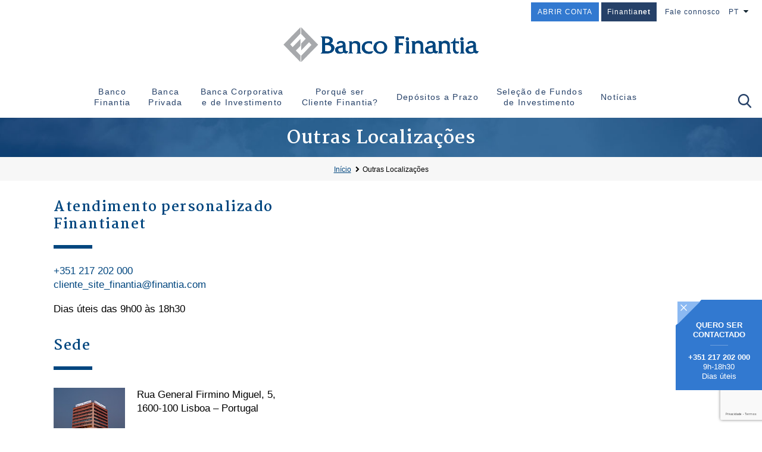

--- FILE ---
content_type: text/html;charset=UTF-8
request_url: https://www.finantia.pt/pt/outras-localizacoes
body_size: 17969
content:
<!doctype html>
<html lang="pt">

  <head>
  <meta charset="utf-8">
  <meta http-equiv="X-UA-Compatible" content="IE=edge">
  <title>Outras Localizações - Banco Finantia </title>
  <meta name="description" content="">
  <meta name="keywords" content="">
  
  
    <meta property="og:title" content="Banco Finantia " />
    <meta property="og:image" content="https://www.finantia.pt/apps/frontend/public/static/img/share.jpg" />
    <meta property="og:type" content="website" />
    <meta property="og:description" content="Prestamos soluções de investimento, poupança, serviços financeiros de excelência e consultoria especializada, à medida dos investidores particulares e institucionais mais exigentes." />
    
  <meta name="viewport" content="width=device-width, minimum-scale=1.0, maximum-scale=1.0, user-scalable=no">

  <link rel="icon" href="/apps/frontend/public/static/images/favicon.png">

  <!-- Google Tag Manager -->
  <script>(function(w,d,s,l,i){w[l]=w[l]||[];w[l].push({'gtm.start':
  new Date().getTime(),event:'gtm.js'});var f=d.getElementsByTagName(s)[0],
  j=d.createElement(s),dl=l!='dataLayer'?'&l='+l:'';j.async=true;j.src=
  'https://www.googletagmanager.com/gtm.js?id='+i+dl;f.parentNode.insertBefore(j,f);
  })(window,document,'script','dataLayer','GTM-5QVZR7D');</script>
  <!-- End Google Tag Manager -->
  
  
<link media="all" href="/apps/frontend/public/static/css/style.css?v=0.3.4389" rel="stylesheet" integrity="sha384-SHL1GpOV/woPDSOr30lSC2k6NyFnoZHTm8pDoU1CBhxPjGbjZh2cv4SyTvgVk+Yx" crossorigin="anonymous" data-version="0.3.4389"><script src='https://www.google.com/recaptcha/api.js?render=6LfnZbMaAAAAAIDVXaKxZPY68v7CsLB62cceQZsf&hl=pt'></script>
    
</head>
  
  <body id="body" data-redirect_cookies="" data-template="cms/contact">

    <!-- Google Tag Manager (noscript) -->
    <noscript><iframe src="https://www.googletagmanager.com/ns.html?id=GTM-5QVZR7D"
    height="0" width="0" style="display:none;visibility:hidden"></iframe></noscript>
    <!-- End Google Tag Manager (noscript) -->
    
    


    <div class="site-layout" id="site-layout" data-template="cms/contact">

      
<header class="site-header" id="site-header">

  <div class="main-navigation-wrapper">
    <div class="container">
      <div class="site-menu-trigger">
        <a href="#" class="hamburger hamburger--squeeze">
            <span class="hamburger-box">
              <span class="hamburger-inner"></span>
            </span>
        </a>
      </div>
      <div class="site-brand">
        <a href="/pt" class="brand-link animated fadeIn delay">
          <h2 class="ir">Banco Finantia</h2>
        </a>
      </div>
    </div>
  </div>

  <nav class="main-navigation" id="menu">
    <div class="main-navigation-wrapper">
       <ul class="level-1">
        
  <li  class="has-child" >
        <a  href="/pt/banco-finantia_pt/quem-somos/" class="menu-label ">Banco<br />
Finantia</a>
      
    <div class="level-group-2">
        <div class="level-group-2-inner">     
                        
            <ul class="level-2">
              
                                              <li class="add-group-1 ">
                                            <a  class="high" href="/pt/banco-finantia_pt/quem-somos/">Quem Somos</a>
                                    </li>
                                                              <li class="add-group-1 ">
                                            <a  class="high" href="/pt/banco-finantia_pt/historia/">Hist&oacute;ria</a>
                                    </li>
                                                              <li class="add-group-2 ">
                                            <a  class="high" href="/pt/banco-finantia_pt/missao/">Miss&atilde;o</a>
                                    </li>
                                                              <li class="add-group-2 ">
                                            <a  class="high" href="/pt/banco-finantia_pt/performance/">Performance</a>
                                    </li>
                                                              <li class="add-group-3 ">
                                            <a  class="high" href="/pt/banco-finantia_pt/premios/">Pr&eacute;mios</a>
                                    </li>
                                                              <li class="add-group-3 ">
                                            <a  class="high" href="/pt/outras-localizacoes/">Onde estamos</a>
                                    </li>
                                                              <li class="add-group-4 ">
                                            <a  class="high" href="/pt/banco-finantia_pt/as-nossas-pessoas/">As nossas Pessoas</a>
                                    </li>
                                                              <li class="add-group-4 ">
                                            <a  class="high" href="/pt/banco-finantia_pt/informacao-financeira/">Informa&ccedil;&atilde;o Financeira</a>
                                    </li>
                                                              <li class="add-group-5 ">
                                            <a  class="high" href="/pt/banco-finantia_pt/responsabilidade-social/">Responsabilidade<br />
Social</a>
                                    </li>
                                                              <li class="add-group-5 ">
                                            <a  class="high" href="/pt/banco-finantia_pt/orgaos-sociais-acionistas/">&Oacute;rg&atilde;os Sociais-Acionistas</a>
                                    </li>
                                            
            </ul>
        </div>
    </div>
      </li> 
        
  <li  class="has-child" >
        <a  href="/pt/banca-privada/o-que-fazemos/" class="menu-label ">Banca<br />
Privada</a>
      
    <div class="level-group-2">
        <div class="level-group-2-inner">     
                        
            <ul class="level-2">
              
                                              <li class="add-group-1 ">
                                            <a  class="high" href="/pt/banca-privada/o-que-fazemos/">O que fazemos</a>
                                    </li>
                                                              <li class="add-group-1 ">
                                            <a  class="high" href="/pt/banca-privada/depositos-a-ordem/">Dep&oacute;sitos &agrave; Ordem</a>
                                    </li>
                                                              <li class="add-group-2 ">
                                            <a  class="high" href="/pt/banca-privada/depositos-a-prazo/">Dep&oacute;sitos a Prazo</a>
                                    </li>
                                                              <li class="add-group-2 ">
                                            <a  class="high" href="/pt/banca-privada/consultoria-para-investimento/">Consultoria para Investimento</a>
                                    </li>
                                                              <li class="add-group-3 ">
                                            <a  class="high" href="/pt/banca-privada/obrigacoes/">Obriga&ccedil;&otilde;es</a>
                                    </li>
                                                              <li class="add-group-3 ">
                                            <a  class="high" href="/pt/fundos">Fundos de Investimento</a>
                                    </li>
                                                              <li class="add-group-4 ">
                                            <a  class="high" href="/pt/banca-privada/compra-e-venda-de-titulos/">Compra e venda de t&iacute;tulos</a>
                                    </li>
                                                              <li class="add-group-4 ">
                                            <a  class="high" href="/pt/banca-privada/servico-custodia/">Servi&ccedil;o de Cust&oacute;dia</a>
                                    </li>
                                                              <li class="add-group-5 ">
                                            <a  class="high" href="/pt/banca-privada/contas-em-moeda-estrangeira/">Contas em Moeda<br />
Estrangeira</a>
                                    </li>
                                                              <li class="add-group-5 ">
                                            <a  class="high" href="/pt/banca-privada/fundo-de-garantia-de-depositos/">Fundo de Garantia<br />
de Dep&oacute;sitos</a>
                                    </li>
                                            
            </ul>
        </div>
    </div>
      </li> 
        
  <li  class="has-child" >
        <a  href="/pt/banca-corporativa-e-de-investimento/o-que-fazemos/" class="menu-label ">Banca Corporativa <br />
e de Investimento</a>
      
    <div class="level-group-2">
        <div class="level-group-2-inner">     
                        
            <ul class="level-2">
              
                                              <li class="add-group-1 ">
                                            <a  class="high" href="/pt/banca-corporativa-e-de-investimento/o-que-fazemos/">O que fazemos</a>
                                    </li>
                                                              <li class="add-group-1 ">
                                            <a  class="high" href="/pt/banca-corporativa-e-de-investimento/banca-corporativa/">Banca Corporativa</a>
                                    </li>
                                                              <li class="add-group-2 ">
                                            <a  class="high" href="/pt/banca-corporativa-e-de-investimento/mercado-de-capitais/">Mercado de Capitais</a>
                                    </li>
                                                              <li class="add-group-2 ">
                                            <a  class="high" href="/pt/banca-corporativa-e-de-investimento/assessoria-financeira/">Assessoria Financeira</a>
                                    </li>
                                            
            </ul>
        </div>
    </div>
      </li> 
        
  <li  class="add-group-3" >
          
    <a  href="/pt/porque-ser-cliente-finantia/" >Porqu&ecirc; ser<br />
Cliente Finantia?</a>
      </li> 
        
  <li  class="add-group-3" >
          
    <a  href="https://depositos.finantia.com/" >Dep&oacute;sitos a Prazo</a>
      </li> 
        
  <li  class="add-group-3" >
          
    <a  href="https://fundos.finantia.com/" >Sele&ccedil;&atilde;o de Fundos<br />
de Investimento</a>
      </li> 
        
  <li  class="add-group-3" >
          
    <a  href="/pt/grupo-finantia/noticias/" >Not&iacute;cias</a>
      </li> 
  </ul> 
      
      <div class="top-navigation">
        <ul>
                    <li>
                <a class="finantianet-o" href="/pt/abrir-conta-online-no-banco-finantia/">ABRIR CONTA</a>
          </li>
                     <li><a class="finantianet" href="https://www.finantianet.pt/" target="_blank">Finantia<b>net</b></a></li>
                                  <li><a 
                                 
                href="/pt/fale-connosco/" >
                Fale connosco</a>
              </li>
                                <li>
            <div class="lang">
              <ul>
                                  <li class="active"><a href="/pt">PT</a></li>
                                                  <li ><a href="/en">EN</a></li>
                                                              </ul>
            </div>
          </li>
                  </ul>
      </div>
     
      <div class="help-navigation">
        <ul>
                              <li><a  href="/pt/banca-privada/depositos-a-prazo/">Dep&oacute;sitos a Prazo  </a></li>
                                        <li><a  target="_blank"  href="https://www.finantia.es/es">Banco Finantia Sucursal en Espa&ntilde;a</a></li>
                                        <li><a  href="/pt/carreiras_pt/">Carreiras</a></li>
                                        <li><a  href="/pt/perguntas-frequentes/">Perguntas Frequentes</a></li>
                            </ul>
      </div>
      <div class="menu-bottom">
        <!-- <div class="info-navigation">
          <a href="tel:</time>
        </div> -->
        <div class="form-search-trigger">
          <label for="s_large" class="search-trigger search-trigger-scroll visible-md">
            <span class="icon icon-search2 "></span>
          </label>
          <label for="mm-s" class="search-trigger search-trigger-scroll hide-md">
            <span class="icon icon-search2"></span>
          </label>
        </div>
      </div>
      <form  method="get" class="small-search form-compact" id="small-search" action="/pt/pesquisa">
          <input type="search" class="form-control" name="s" id="s" placeholder="O que procura?">
          <button type="submit" class="button button-primary">Pesquisar</button>
      </form>
    </div>
  </nav>

  <form method="get" class="form form-search" action="/pt/pesquisa">
    <div class="container">
      <a href="#" class="close-search">
        <span class="icon icon-close2"></span>
      </a>
      <div class="container-medium">
        <div class="form-compact">
            <input type="search" name="s" class="form-control" id="s_large" placeholder="O que procura?">
            <button type="submit" class="button button-primary">Pesquisar</button>
        </div>

                    <div class="panel">
              <p class="title-tiny">Pesquisas frequentes</p>
              <ul class="horizontal-list">
<li><a href="/pt/pesquisa?s=dep&oacute;sitos+a+prazo">dep&oacute;sitos a prazo</a></li>
<li><a href="/pt//pesquisa?s=taxas+de+juro">taxas de juro</a></li>
<li><a href="/pt//pesquisa?s=rendimento">rendimento</a></li>
<li><a href="/pt//pesquisa?s=fundos+de+investimento">fundos de investimento</a></li>
<li><a href="/pt//pesquisa?s=carreira">carreira</a></li>
<li><a href="/pt//pesquisa?s=obriga&ccedil;&otilde;es">obriga&ccedil;&otilde;es</a></li>
<li><a href="/pt//pesquisa?s=poupan&ccedil;a">poupan&ccedil;a</a></li>
<li><a href="/pt//pesquisa?s=poupar">poupar</a></li>
<li><a href="/pt//pesquisa?s=juros">juros</a></li>
<li><a href="/pt//pesquisa?s=poupar">poupar</a></li>
<li><a href="/pt//pesquisa?s=fundo+de+garantia+de+dep&oacute;sitos">fundo de garantia de dep&oacute;sitos</a></li>
</ul>                          </div>
              </div>
    </div>
  </form>

</header>


      <main class="stage-site">
      <article class="page">
    <header class="page-header">
      <div class="container">
        <h1>Outras Localizações</h1>
      </div>
    </header>

    <div class="breadcrumb">
  <div class="container">
    <ul>
              
                
       <li><a href="/pt">Início</a></li>
        
                      
                
        <li><a href="#">Outras Localizações</a></li>
        
                  </ul>
  </div>
</div>
    <div class="page-content">
      
      <div>
      <div class="column-group x2">
<div class="column">
<div class="half-container-large">
<h2 class="title-underline align-left medium">Atendimento personalizado <br />Finantianet</h2>
<div class="text vertical-space">
<p><a href="tel:351217202000">+351 217 202 000</a><br /> <a href="mailto:cliente_site_finantia@finantia.com" target="_blank">cliente_site_finantia@finantia.com</a></p>
<p>Dias &uacute;teis das 9h00 &agrave;s 18h30</p>
</div>
<br />
<h2 class="title-underline align-left medium">Sede</h2>
<article class="card">
<div class="card-thumb">
<div class="media"><img alt="Sede" src="/content/img/lisboa_generalfirminomiguel_2.jpg" /></div>
</div>
<div class="card-text text"><address>Rua General Firmino Miguel, 5, <br /> 1600-100 Lisboa &ndash; Portugal</address><br />
<p>Agende a sua visita &agrave; Sede em Lisboa atempadamente e aproveite o estacionamento exclusivo que temos para si.</p>
<p class="mt-half text13"><a href="https://maps.app.goo.gl/Bd6CDduGjmAo2sps9" target="_blank">Ver no Google Maps<br /></a>38.74539031936341, -9.164327000627798</p>
<p><a href="tel:+351217202000"><!--?=_('+ 351 217 202 000')?--></a> <br class="mt-half" /><a href="mailto:finantia@finantia.com">finantia@finantia.com</a></p>
<p class="text13">Dias &uacute;teis das 9h00 &agrave;s 18h30</p>
</div>
</article>
</div>
</div>
<div class="column">
<div class="map push-right" id="map"><a href="https://www.google.pt/maps/search/banco+finantia/@38.7366052,-9.1649251,15z/data=!3m1!4b1" target="_blank"><iframe width="560" height="315" src="https://www.youtube.com/embed/0RBuuOP0PLM?controls=0&amp;autoplay=1" title="YouTube video player" frameborder="0" allow="accelerometer; autoplay; clipboard-write; encrypted-media; gyroscope; picture-in-picture" allowfullscreen="allowfullscreen"></iframe></a></div>
</div>
</div>
<div class="map push-right-map" id="map"><a href="https://www.google.pt/maps/search/banco+finantia/@38.7366052,-9.1649251,15z/data=!3m1!4b1" target="_blank"> <iframe width="560" height="315" src="https://www.youtube.com/embed/0RBuuOP0PLM?controls=0&amp;autoplay=1" title="YouTube video player" frameborder="0" allow="accelerometer; autoplay; clipboard-write; encrypted-media; gyroscope; picture-in-picture" allowfullscreen="allowfullscreen"></iframe></a></div>      </div>
    
      <section class="section section-grey">
        
        <div class="container-larger">
          <div class="column-group x2">
            <div class="column">
              <h2 class="title-underline align-left medium">
                Outros contactos              </h2>

                  <div class="column-group x2">
                    <div class="column">
                      <!-- <div class="form-group">
                          <label for="others-country" class="form-label">País</label>
                          <div class="form-control-inner">
                            <select id="others-country" class="custom-select add-country-location">
                               
                            </select>
                          </div>
                      </div> -->
                    </div>
                    <!--  -->
                  </div>

            </div>
          </div>
          
          <div class="column-group x2 add-locations-list">
           
                  <div class="column">
      <article class="card">

        <div class="card-thumb">
                    <div class="media">
          <img loading="lazy" src="/content/img/lisboa_fontespereirademelo.jpg" alt="">
          </div>
                  </div>

        <div class="card-text">
          <h3 class="title-underline medium align-left">
            Agência Lisboa          </h3>
          <div class="text">
            <address>
              Avenida Fontes Pereira de Melo, 14 A,<br />
              1050-121 Lisboa - Portugal                            <br /><br />Agende a sua visita &agrave; Ag&ecirc;ncia do Banco Finantia, em Lisboa, atempadamente e aproveite o estacionamento exclusivo que temos para si.                          </address>
            <p class="mt-half text13">
              <a href="https://www.google.pt/maps/place/Av.+Fontes+Pereira+de+Melo+14+14,+1050-002+Lisboa/@38.7279565,-9.1503061,17z/data=!3m1!4b1!4m5!3m4!1s0xd1933767ea2f49f:0x1323467aeb1f1df0!8m2!3d38.7279523!4d-9.1481174" target="_blank">Ver no Google Maps</a><br>                            38.727904, -9.148231                          </p>
            <p class="mt-half"><a href="tel:+351 211 934 070">+351 211 934 070</a> <br class="mt-half"><a href="mailto:finantia@finantia.com">finantia@finantia.com</a></p>
            <p class="text13">Dias úteis das 9h00 às 18h30</p>
          </div>
        </div>
      </article>
    </div>
    <div class="column">
      <article class="card">

        <div class="card-thumb">
                    <div class="media">
          <img loading="lazy" src="/content/img/porto.jpg" alt="">
          </div>
                  </div>

        <div class="card-text">
          <h3 class="title-underline medium align-left">
            Agência Porto          </h3>
          <div class="text">
            <address>
              Rua São João de Brito, 605 2ºE,<br />
              4100-455 Porto - Portugal                            <br /><br />Agende a sua visita &agrave; Ag&ecirc;ncia do Banco Finantia, no Porto, atempadamente e aproveite o estacionamento exclusivo que temos para si.                          </address>
            <p class="mt-half text13">
              <a href="https://www.google.pt/maps/place/R.+S%C3%A3o+Jo%C3%A3o+de+Brito+605,+4100-009+Porto/@41.1669149,-8.6519947,17z/data=!3m1!4b1!4m5!3m4!1s0xd24658fefe43997:0xa418e41251fbc786!8m2!3d41.1669109!4d-8.649806" target="_blank">Ver no Google Maps</a><br>                            41.166680, -8.649695                          </p>
            <p class="mt-half"><a href="tel:+351 226 100 927">+351 226 100 927</a> <br class="mt-half"><a href="mailto:finantia@finantia.com">finantia@finantia.com</a></p>
            <p class="text13">Dias úteis das 9h00 às 18h30</p>
          </div>
        </div>
      </article>
    </div>
    <div class="column">
      <article class="card">

        <div class="card-thumb">
                    <div class="media">
          <img loading="lazy" src="/content/img/espanha_madrid.jpg" alt="">
          </div>
                  </div>

        <div class="card-text">
          <h3 class="title-underline medium align-left">
            Madrid          </h3>
          <div class="text">
            <address>
              Avenida Menéndez Pelayo, 67,<br />
              28009 Madrid - Espanha                            <br /><a href="https://www.finantia.es/es" target="_blank">Banco Finantia Sucursal en Espa&ntilde;a</a>                          </address>
            <p class="mt-half text13">
              <a href="https://www.google.pt/maps/place/Av.+de+Men%C3%A9ndez+Pelayo,+67,+28009+Madrid,+Espanha/@40.4127588,-3.6780212,17z/data=!3m1!4b1!4m5!3m4!1s0xd42261d95e95815:0x219dcda8f82ef137!8m2!3d40.4127547!4d-3.6758325" target="_blank">Ver no Google Maps</a><br>                            40.412803, -3.676368                          </p>
            <p class="mt-half"><a href="tel:+34 915 572 300">+34 915 572 300</a> <br class="mt-half"><a href="mailto:bfsmadrid@finantia.com">bfsmadrid@finantia.com</a></p>
            <p class="text13">Dias úteis das 9h00 às 14h00 e das 15h30 às 18h15</p>
          </div>
        </div>
      </article>
    </div>
    <div class="column">
      <article class="card">

        <div class="card-thumb">
                    <div class="media">
          <img loading="lazy" src="/content/img/espanha_barcelona.jpg" alt="">
          </div>
                  </div>

        <div class="card-text">
          <h3 class="title-underline medium align-left">
            Barcelona          </h3>
          <div class="text">
            <address>
              Paseo de Gracia, 8 - 10, 2º 1ª A,<br />
              08007 Barcelona - Espanha                            <br /><a href="https://www.finantia.es/es" target="_blank">Banco Finantia Sucursal en Espa&ntilde;a</a>                          </address>
            <p class="mt-half text13">
              <a href="https://www.google.pt/maps/place/Passeig+de+Gr%C3%A0cia,+8,+1%C2%AAA,+08007+Barcelona,+Espanha/@41.389097,2.1671488,17z/data=!3m1!4b1!4m5!3m4!1s0x12a4a2f225daafaf:0x9f473360861b12de!8m2!3d41.389093!4d2.1693375" target="_blank">Ver no Google Maps</a><br>                            41.389105, 2.169337                          </p>
            <p class="mt-half"><a href="tel:+34 932 064 254">+34 932 064 254</a> <br class="mt-half"><a href="mailto:bfsbarcelona@finantia.com">bfsbarcelona@finantia.com</a></p>
            <p class="text13">Dias úteis das 9h00 às 14h00 e das 15h30 às 18h15</p>
          </div>
        </div>
      </article>
    </div>
    <div class="column">
      <article class="card">

        <div class="card-thumb">
                    <div class="media">
          <img loading="lazy" src="/content/img/espanha_valencia.jpg" alt="">
          </div>
                  </div>

        <div class="card-text">
          <h3 class="title-underline medium align-left">
            Valência          </h3>
          <div class="text">
            <address>
              Calle Colón, 60 8º A,<br />
              46004 Valência - Espanha                            <br /><a href="https://www.finantia.es/es" target="_blank">Banco Finantia Sucursal en Espa&ntilde;a</a>                          </address>
            <p class="mt-half text13">
              <a href="https://www.google.pt/maps/place/Carrer+de+Col%C3%B3n,+60,+46004+Val%C3%A8ncia,+Espanha/@39.469908,-0.3728648,17z/data=!3m1!4b1!4m5!3m4!1s0xd6048b405d20353:0x551d02c3a7cd3258!8m2!3d39.4699039!4d-0.3706761" target="_blank">Ver no Google Maps</a><br>                            39.469909, -0.370474                          </p>
            <p class="mt-half"><a href="tel:+ 34 963 536 322">+ 34 963 536 322</a> <br class="mt-half"><a href="mailto:bfsvalencia@finantia.com">bfsvalencia@finantia.com</a></p>
            <p class="text13">Dias úteis das 9h00 às 14h00 e das 15h30 às 18h15</p>
          </div>
        </div>
      </article>
    </div>
    <div class="column">
      <article class="card">

        <div class="card-thumb">
                    <div class="media">
          <img loading="lazy" src="/content/img/miami.jpg" alt="">
          </div>
                  </div>

        <div class="card-text">
          <h3 class="title-underline medium align-left">
            Miami          </h3>
          <div class="text">
            <address>
              1221 Brickell Avenue, Suite 1460,<br />
              Miami FL 33131 - Estados Unidos da América                            <br />Finantia USA                          </address>
            <p class="mt-half text13">
              <a href="https://www.google.pt/maps/place/1221+Brickell+Ave+%231460,+Miami,+FL+33131,+EUA/@25.7612322,-80.1932696,17z/data=!3m1!4b1!4m5!3m4!1s0x88d9b6810d616d55:0x926d9f5702956651!8m2!3d25.7612274!4d-80.1910809" target="_blank">Ver no Google Maps</a><br>                            25.7612322, -80.1932696                          </p>
            <p class="mt-half"><a href="tel:+1 786 418 6720">+1 786 418 6720</a> <br class="mt-half"><a href="mailto:finantia.usa@finantia.com">finantia.usa@finantia.com</a></p>
            <p class="text13">Dias úteis das 9h00 às 17h00</p>
          </div>
        </div>
      </article>
    </div>
    <div class="column">
      <article class="card">

        <div class="card-thumb">
                    <div class="media">
          <img loading="lazy" src="/content/img/nova_iorque.jpg" alt="">
          </div>
                  </div>

        <div class="card-text">
          <h3 class="title-underline medium align-left">
            Nova Iorque          </h3>
          <div class="text">
            <address>
              1270 Avenue of the Americas, 7th Floor,<br />
              New York, NY 10020 - Estados Unidos da América                            <br />Finantia USA                          </address>
            <p class="mt-half text13">
              <a href="https://www.google.com/maps/place/1270+6th+Ave+Suite+727,+New+York,+NY+10020,+EUA/@40.7601989,-73.9820574,17z/data=!3m1!4b1!4m5!3m4!1s0x89c258f92881204d:0x5111a4df4f81316a!8m2!3d40.7601949!4d-73.9798687" target="_blank">Ver no Google Maps</a><br>                            40.760288, -73.979889                          </p>
            <p class="mt-half"><a href="tel:+1 212 891 7300">+1 212 891 7300</a> <br class="mt-half"><a href="mailto:finantia.usa@finantia.com">finantia.usa@finantia.com</a></p>
            <p class="text13">Dias úteis das 9h00 às 17h00</p>
          </div>
        </div>
      </article>
    </div>
    <div class="column">
      <article class="card">

        <div class="card-thumb">
                    <div class="media">
          <img loading="lazy" src="/content/img/londres.jpg" alt="">
          </div>
                  </div>

        <div class="card-text">
          <h3 class="title-underline medium align-left">
            Londres          </h3>
          <div class="text">
            <address>
              10-11  Austin Friars,<br />
              EC2N 2HG Londres - Reino Unido                            <br />Finantia UK                          </address>
            <p class="mt-half text13">
              <a href="https://maps.app.goo.gl/AhAEG6TXCN69AjJL9" target="_blank">Ver no Google Maps</a><br>                            51.515717, -0.085299                          </p>
            <p class="mt-half"><a href="tel:+44 207 382 5200">+44 207 382 5200</a> <br class="mt-half"><a href="mailto:finantia.london@finantia.com">finantia.london@finantia.com</a></p>
            <p class="text13">Dias úteis das 9h00 às 17h00</p>
          </div>
        </div>
      </article>
    </div>
    <div class="column">
      <article class="card">

        <div class="card-thumb">
                    <div class="media">
          <img loading="lazy" src="/content/img/malta.jpg" alt="">
          </div>
                  </div>

        <div class="card-text">
          <h3 class="title-underline medium align-left">
            Kalkara          </h3>
          <div class="text">
            <address>
              SmartCity Malta, SCM 01, Ground Floor, GR 04, Ricasoli, Kalkara,<br />
              SCM 1001 Kalkara - Malta                            <br />Finantia&nbsp;Malta                          </address>
            <p class="mt-half text13">
              <a href="https://www.google.pt/maps/place/SmartCityMalta+Ltd/@35.8904484,14.5423844,19z/data=!4m12!1m6!3m5!1s0x130e5b4aa160fea3:0x85df1272779f55cc!2sTMF+Malta!8m2!3d35.890366!4d14.542574!3m4!1s0x0:0xc1a633121d0aa70a!8m2!3d35.8900301!4d14.5430855" target="_blank">Ver no Google Maps</a><br>                            35.890379, 14.542572                          </p>
            <p class="mt-half"><a href="tel:+356 216 926 26">+356 216 926 26</a> <br class="mt-half"><a href="mailto:finantia.malta@finantia.com">finantia.malta@finantia.com</a></p>
            <p class="text13">Dias úteis das 8h00 às 17h00</p>
          </div>
        </div>
      </article>
    </div>
            
          </div>

        </div>
      </section>

      <section class="section">
        <div class="container-larger">
              <form autocomplete="off" action="/pt/outras-localizacoes" method="post" name="contact-forms" id="form-contact" data-gagoal="form_localizacoes" data-gaaction="submissao_de_form">
  <input type="hidden" name="other_location" value="1" />
  <h2 class="title-underline add-form-submit">Fale connosco</h2>

  <div class="text align-center add-form-submit">
    <p>Preencha este formulário para entrarmos em contacto consigo.</p>
  </div>

  <div class="top-space">
                  
    <div class="column-group x2 add-form-submit">
      <input type="hidden" id="captcha_token" name="captcha_token" value="">
      <input type="hidden" name="__nonce" value="09072239fa27365f092a5501d8e0fe2e">
      <div class="column">
        <div class="container-tiny">
          <div class="form-group">
              <label for="input-name2" class="form-label">Nome</label>
              <div class="form-control-inner name">
                <span class="icon icon-exclamation error-sign"></span>
                <input type="text" name="name" class="form-control" id="input-name2" maxlength="255">
              </div>
          </div>

          <div class="form-group">
              <label for="input-email2" class="form-label">Email</label>
              <div class="form-control-inner email">
                <span class="icon icon-exclamation error-sign"></span>
                <input type="email" name="email" class="form-control" id="input-email2" maxlength="255">
              </div>
          </div>

          <div class="form-group">
              <label for="input-phone2" class="form-label">Telefone</label>
              <div class="form-control-inner phone">
                 <span class="icon icon-exclamation error-sign"></span>
                <input type="text" name="phone" class="form-control" id="input-phone2" maxlength="15">
              </div>
          </div>

         
                        <div class="column-group x2">
                <div class="column">
                  <div class="form-group">
                      <label for="input-country" class="form-label">País</label>
                      <div class="form-control-inner country">
                        <span class="icon icon-exclamation error-sign"></span>
                        <select id="input-country" class="custom-select add-country-select" name="country" >
                          <option value="0" selected="selected">Selecionar</option>
                                                    <option value="ABW" >Aruba</option>
                                                    <option value="AFG" >Afeganistão</option>
                                                    <option value="AGO" >Angola</option>
                                                    <option value="ALB" >Albânia</option>
                                                    <option value="AND" >Andorra</option>
                                                    <option value="ARE" >Emiratos Árabes Unidos</option>
                                                    <option value="ARG" >Argentina</option>
                                                    <option value="ARM" >Arménia</option>
                                                    <option value="ATG" >Antígua e Barbuda</option>
                                                    <option value="AUS" >Austrália</option>
                                                    <option value="AUT" >Áustria</option>
                                                    <option value="AZE" >Azerbaijão</option>
                                                    <option value="BDI" >Burúndi</option>
                                                    <option value="BEL" >Bélgica</option>
                                                    <option value="BEN" >Benim</option>
                                                    <option value="BFA" >Burquina Faso</option>
                                                    <option value="BGD" >Bangladeche</option>
                                                    <option value="BGR" >Bulgária</option>
                                                    <option value="BHR" >Barém</option>
                                                    <option value="BHS" >Baamas</option>
                                                    <option value="BIH" >Bósnia e Herzegovina</option>
                                                    <option value="BLR" >Bielorrússia</option>
                                                    <option value="BLX" >Saint-Barthélemy (FR)</option>
                                                    <option value="BLZ" >Belize</option>
                                                    <option value="BMU" >Bermudas</option>
                                                    <option value="BOL" >Bolívia</option>
                                                    <option value="BRA" >Brasil</option>
                                                    <option value="BRB" >Barbados</option>
                                                    <option value="BRN" >Brunei</option>
                                                    <option value="BTN" >Butão</option>
                                                    <option value="BWA" >Botsuana</option>
                                                    <option value="CAF" >República Centro-Africana</option>
                                                    <option value="CAN" >Canadá</option>
                                                    <option value="CHE" >Suíça</option>
                                                    <option value="CHL" >Chile</option>
                                                    <option value="CHN" >China</option>
                                                    <option value="CIV" >Costa do Marfim</option>
                                                    <option value="CMR" >Camarões</option>
                                                    <option value="COD" >Congo-Kinshasa</option>
                                                    <option value="COG" >Congo-Brazzaville</option>
                                                    <option value="COL" >Colômbia</option>
                                                    <option value="COM" >Comores</option>
                                                    <option value="CPV" >Cabo Verde</option>
                                                    <option value="CRI" >Costa Rica</option>
                                                    <option value="CUB" >Cuba</option>
                                                    <option value="CYM" >Ilhas Cayman</option>
                                                    <option value="CYP" >Chipre</option>
                                                    <option value="CZE" >República Checa</option>
                                                    <option value="DEU" >Alemania</option>
                                                    <option value="DJI" >Jibuti</option>
                                                    <option value="DMA" >Domínica</option>
                                                    <option value="DNK" >Dinamarca</option>
                                                    <option value="DOM" >República Dominicana</option>
                                                    <option value="DZA" >Argélia</option>
                                                    <option value="ECU" >Equador</option>
                                                    <option value="EGY" >Egipto</option>
                                                    <option value="ERI" >Eritreia</option>
                                                    <option value="ES" >Espanha</option>
                                                    <option value="ESH" >Western Sahara (MA)</option>
                                                    <option value="EST" >Estónia</option>
                                                    <option value="ETH" >Etiópia</option>
                                                    <option value="FIN" >Finlândia</option>
                                                    <option value="FJI" >Fiji</option>
                                                    <option value="FLK" >Falkland Islands</option>
                                                    <option value="FRA" >França</option>
                                                    <option value="FRO" >Faeroe Islands (DK)</option>
                                                    <option value="FSM" >Micronésia</option>
                                                    <option value="GAB" >Gabão</option>
                                                    <option value="GBR" >Reino Unido</option>
                                                    <option value="GEO" >Geórgia</option>
                                                    <option value="GGY" >Guernsey (GB)</option>
                                                    <option value="GHA" >Gana</option>
                                                    <option value="GIB" >Gibraltar (GB)</option>
                                                    <option value="GIN" >Guiné</option>
                                                    <option value="GLP" >Guadalupe (FR)</option>
                                                    <option value="GMB" >Gâmbia</option>
                                                    <option value="GNB" >Guiné-Bissau</option>
                                                    <option value="GNQ" >Guiné Equatorial</option>
                                                    <option value="GRC" >Grécia</option>
                                                    <option value="GRD" >Granada</option>
                                                    <option value="GRL" >Greenland (DK)</option>
                                                    <option value="GTM" >Guatemala</option>
                                                    <option value="GUF" >French Guiana (FR)</option>
                                                    <option value="GUY" >Guiana</option>
                                                    <option value="HKG" >Hong Kong (CN)</option>
                                                    <option value="HND" >Honduras</option>
                                                    <option value="HRV" >Croácia</option>
                                                    <option value="HTI" >Haiti</option>
                                                    <option value="HUN" >Hungria</option>
                                                    <option value="IDN" >Indonésia</option>
                                                    <option value="IMN" >Ilha de Man (GB)</option>
                                                    <option value="IND" >Índia</option>
                                                    <option value="IRL" >Irlanda</option>
                                                    <option value="IRN" >Irão</option>
                                                    <option value="IRQ" >Iraque</option>
                                                    <option value="ISL" >Islândia</option>
                                                    <option value="ISR" >Israel</option>
                                                    <option value="ITA" >Itália</option>
                                                    <option value="JAM" >Jamaica</option>
                                                    <option value="JEY" >Jersey (GB)</option>
                                                    <option value="JOR" >Jordânia</option>
                                                    <option value="JPN" >Japão</option>
                                                    <option value="KAZ" >Cazaquistão</option>
                                                    <option value="KEN" >Quénia</option>
                                                    <option value="KGZ" >Quirguizistão</option>
                                                    <option value="KHM" >Camboja</option>
                                                    <option value="KIR" >Quiribáti</option>
                                                    <option value="KNA" >São Cristóvão e Neves</option>
                                                    <option value="KOR" >Coreia do Sul</option>
                                                    <option value="KV" >Kosovo</option>
                                                    <option value="KWT" >Kuwait</option>
                                                    <option value="LAO" >Laos</option>
                                                    <option value="LBN" >Líbano</option>
                                                    <option value="LBR" >Libéria</option>
                                                    <option value="LBY" >Líbia</option>
                                                    <option value="LCA" >Santa Lúcia</option>
                                                    <option value="LIE" >Listenstaine</option>
                                                    <option value="LKA" >Sri Lanca</option>
                                                    <option value="LSO" >Lesoto</option>
                                                    <option value="LTU" >Lituânia</option>
                                                    <option value="LUX" >Luxemburgo</option>
                                                    <option value="LVA" >Letónia</option>
                                                    <option value="MAC" >Macau (CN)</option>
                                                    <option value="MAR" >Marrocos</option>
                                                    <option value="MCO" >Mónaco</option>
                                                    <option value="MDA" >Moldávia</option>
                                                    <option value="MDG" >Madagáscar</option>
                                                    <option value="MDV" >Maldivas</option>
                                                    <option value="MEX" >México</option>
                                                    <option value="MFX" >São Martinho (FR)</option>
                                                    <option value="MHL" >Ilhas Marshall</option>
                                                    <option value="MKD" >Macedónia</option>
                                                    <option value="MLI" >Mali</option>
                                                    <option value="MLT" >Malta</option>
                                                    <option value="MMR" >Myanmar</option>
                                                    <option value="MNE" >Montenegro</option>
                                                    <option value="MNG" >Mongólia</option>
                                                    <option value="MOZ" >Moçambique</option>
                                                    <option value="MRT" >Mauritânia</option>
                                                    <option value="MTQ" >Martinica (FR)</option>
                                                    <option value="MUS" >Maurícia</option>
                                                    <option value="MWI" >Malávi</option>
                                                    <option value="MYS" >Malásia</option>
                                                    <option value="MYT" >Mayotte (FR)</option>
                                                    <option value="NAM" >Namíbia</option>
                                                    <option value="NCL" >New Caledonia (FR)</option>
                                                    <option value="NER" >Níger</option>
                                                    <option value="NGA" >Nigéria</option>
                                                    <option value="NIC" >Nicarágua</option>
                                                    <option value="NLD" >Países Baixos</option>
                                                    <option value="NOR" >Noruega</option>
                                                    <option value="NPL" >Nepal</option>
                                                    <option value="NRU" >Nauru</option>
                                                    <option value="NZL" >Nova Zelândia</option>
                                                    <option value="OMN" >Omã</option>
                                                    <option value="PAK" >Paquistão</option>
                                                    <option value="PAN" >Panamá</option>
                                                    <option value="PER" >Peru</option>
                                                    <option value="PHL" >Filipinas</option>
                                                    <option value="PLW" >Palau</option>
                                                    <option value="PNG" >Papua-Nova Guiné</option>
                                                    <option value="POL" >Polónia</option>
                                                    <option value="PRI" >Porto Rico (US)</option>
                                                    <option value="PRT" selected="selected">Portugal</option>
                                                    <option value="PRK" >Coreia do Norte</option>
                                                    <option value="PRY" >Paraguai</option>
                                                    <option value="PYF" >Polinésia Francesa (FR)</option>
                                                    <option value="QAT" >Catar</option>
                                                    <option value="REU" >Reunion (FR)</option>
                                                    <option value="ROU" >Roménia</option>
                                                    <option value="RUS" >Rússia</option>
                                                    <option value="RWA" >Ruanda</option>
                                                    <option value="SAU" >Arábia Saudita</option>
                                                    <option value="SDN" >Sudão</option>
                                                    <option value="SEN" >Senegal</option>
                                                    <option value="SGP" >Singapura</option>
                                                    <option value="SJM" >Svalbard (NO)</option>
                                                    <option value="SLB" >Ilhas Salomão</option>
                                                    <option value="SLE" >Serra Leoa</option>
                                                    <option value="SLV" >Salvador</option>
                                                    <option value="SMR" >São Marinho</option>
                                                    <option value="SOM" >Somália</option>
                                                    <option value="SPM" >Saint-Pierre e Miquelon (FR)</option>
                                                    <option value="SRB" >Sérvia</option>
                                                    <option value="STP" >São Tomé e Príncipe</option>
                                                    <option value="SUR" >Suriname</option>
                                                    <option value="SVK" >Eslováquia</option>
                                                    <option value="SVN" >Eslovénia</option>
                                                    <option value="SWE" >Suécia</option>
                                                    <option value="SWZ" >Suazilândia</option>
                                                    <option value="SYC" >Seicheles</option>
                                                    <option value="SYR" >Síria</option>
                                                    <option value="TCA" >Turks e Caicos</option>
                                                    <option value="TCD" >Chade</option>
                                                    <option value="TGO" >Togo</option>
                                                    <option value="THA" >Tailândia</option>
                                                    <option value="TJK" >Tajiquistão</option>
                                                    <option value="TKM" >Turquemenistão</option>
                                                    <option value="TLS" >Timor Leste</option>
                                                    <option value="TON" >Tonga</option>
                                                    <option value="TTO" >Trindade e Tobago</option>
                                                    <option value="TUN" >Tunísia</option>
                                                    <option value="TUR" >Turquia</option>
                                                    <option value="TUV" >Tuvalu</option>
                                                    <option value="TWN" >Taiwan</option>
                                                    <option value="TZA" >Tanzânia</option>
                                                    <option value="UGA" >Uganda</option>
                                                    <option value="UKR" >Ucrânia</option>
                                                    <option value="URY" >Uruguai</option>
                                                    <option value="USA" >Estados Unidos</option>
                                                    <option value="UZB" >Usbequistão</option>
                                                    <option value="VAT" >Vaticano</option>
                                                    <option value="VCT" >São Vicente e Granadinas</option>
                                                    <option value="VEN" >Venezuela</option>
                                                    <option value="VGB" >Ilhas Virgens Britânicas</option>
                                                    <option value="VNM" >Vietname</option>
                                                    <option value="VUT" >Vanuatu</option>
                                                    <option value="WLF" >Wallis e Futuna (FR)</option>
                                                    <option value="WSM" >Samoa</option>
                                                    <option value="YEM" >Iémen</option>
                                                    <option value="ZAF" >África do Sul</option>
                                                    <option value="ZMB" >Zâmbia</option>
                                                    <option value="ZWE" >Zimbabué</option>
                                                  </select>
                      </div>
                  </div>
                </div>
              </div>
            

          <div class="form-group add-column">
              <p class="text-label contact_type">Quero ser contactado através de:</p>

              <div class="form-input-group">
                                <div class="form-input-group-item">
                  <input type="radio" name="contact_type" value="1" id="by_1">
                  <label class="form-label" for="by_1">Telefone</label>
                </div>
                                <div class="form-input-group-item">
                  <input type="radio" name="contact_type" value="2" id="by_2">
                  <label class="form-label" for="by_2">Email</label>
                </div>
                              </div>
          </div>

        </div>
      </div>
      
            <div class="column">
        <div class="form-group form-group-limited">
          <label for="input-subject" class="form-label">Assunto</label>
          <div class="form-control-inner subject">
            <span class="icon icon-exclamation error-sign"></span>
            <select id="input-subject" class="custom-select" name="subject">
              <option value="0">Selecionar</option>
                            <option value="11"   >Dep&oacute;sitos a Prazo</option>
                            <option value="9"   >Compra e Venda de T&iacute;tulos</option>
                            <option value="7"   >Fundos de Investimento</option>
                            <option value="5"   >Gest&atilde;o de Carteiras</option>
                            <option value="3"   >Banca Corporativa e de Investimento</option>
                            <option value="1"   >Outros assuntos</option>
                          </select>
          </div>
        </div>

        <div class="form-group">
          <label for="input-message" class="form-label">Mensagem</label>
          <div class="form-control-inner message">
            <span class="icon icon-exclamation error-sign"></span>
            <textarea id="input-message" class="form-control" name="message"></textarea>
          </div>
        </div>

        <div class="form-group form-group-half add-column terms">
          <input id="accept_pp2" name="terms" type="checkbox" class="radio">
          <label for="accept_pp2">
            <span>Aceito a <a target="_blank" href="/pt/politica-de-privacidade/" class="terms">Política de Privacidade</a> do Banco Finantia.</span>
          </label>
        </div>

        <div class="form-group form-input-group-small add-column">
          <p class="markt">Autorizo o Banco Finantia a contactar-me por:</p>

          <div class="form-input-group-small-list">
            <span class="form-input-group-small-item">
              <input id="accept_news_email2" name="markt_email" value="1" type="checkbox" class="radio">
              <label for="accept_news_email2">
                <span>Email</span>
              </label>
            </span>
            <span class="form-input-group-small-item">
              <input id="accept_news_sms2" name="markt_sms" value="1"  type="checkbox" class="radio">
              <label for="accept_news_sms2">
                <span>Telemóvel</span>
              </label>
            </span>
          </div>

          <div class="form-group add-form-submit">
            <div class="foot-note">
              <br>
              <p>Os seus dados pessoais são tratados pelo Banco Finantia, S.A., com a finalidade de lhe enviar informações sobre os seus produtos e serviços e serão conservados até que decida solicitar o cancelamento de qualquer contacto, o que pode fazer em qualquer momento. Tem o direito de solicitar o acesso aos dados facultados e proceder à sua retificação ou apagamento, assim como de solicitar a limitação ou de se opor ao tratamento.<br />
              Os dados pessoais assim transmitidos podem circular em rede aberta sem condições de segurança, correndo o risco de serem vistos e utilizados por terceiros não autorizados.</p>
            </div>
          </div>
        </div>
                
        <div class="msg error-msg">
          <p class="add-error-msg">Preencha corretamente os campos assinalados.</p>
          <p class="add-recaptcha-error-msg">Por favor clique na caixa de reCAPTCHA para confirmar que não é um robot.</p>
        </div>

        <div class="align-left_medium">
          <button type="submit" class="button button-primary button-fixed submit-button">Enviar</button>
        </div>
      </div>

    </div>
    <div class="text align-center form-contact-success" style="display: none">
        <p>Obrigado pelo seu pedido.<br />Entraremos em contacto consigo o mais breve possível para lhe prestar mais informação.</p>
    </div>
  </div>
</form> 

              
        </div>
      </section>

    </div>

    <footer class="page-footer">
      <div class="align-center">
        <a href="/pt" class="back-link">
          Voltar ao Início        </a>
      </div>
    </footer>

  </article>      
      

        <div class="floated-box floated-right" id="floated-box" data-aos="fade-left" data-aos-offset="80" data-aos-duration="500">
      <div class="floated-inner">
        <div class="floated-link">          
          <p class="floated-title"><a class="ga-goals" data-gagoal="widget_flutuante_form" data-gaaction="clique" href="/pt/fale-connosco">Quero <br class="text_small" />ser <br />contactado</a></p>
<p class="floated-text"><a class="ga-goals" data-gagoal="widget_flutuante_telefone" data-gaaction="clique" href="tel:+351217202000" style="white-space: nowrap; font-size: 13px;">+351 217 202 000</a> <small>9h-18h30</small> <small>Dias &uacute;teis</small></p>        </div>
        <span class="floated-close add-floated-close" id="floated-close">
          <span class="icon icon-close-small"></span>
        </span>
      </div>
    </div>    
        
    
      
      
      </main>
      
      <footer class="site-footer">
  <div class="site-footer-top" data-aos="fade-up" data-aos-offset="80" data-aos-duration="1000">
    <div class="container-larger">
      
      <div class="footer-column-group">
        <div class="footer-column">
          <ul class="list-links">
                                                <li><a  target="_blank"  href="/pt/reclamacoes-e-resolucao-alternativa-de-litigios/">Reclama&ccedil;&otilde;es e Resolu&ccedil;&atilde;o Alternativa de Lit&iacute;gios</a></li>
                                                                  <li><a  href="/pt/participacao-de-irregularidades/">Participa&ccedil;&atilde;o de Irregularidades</a></li>
                                                                  <li><a  target="_blank"  href="https://finantia.com/content/files/folheto_direitos_do_consumidor_-_servicos_de_pagamento.pdf">Direitos do Consumidor &ndash; Servi&ccedil;os de Pagamento</a></li>
                                                                  <li><a  target="_blank"  href="/pt/politica-de-privacidade/">Pol&iacute;tica de Privacidade</a></li>
                                                                  <li><a  target="_blank"  href="/pt/seguranca/">Seguran&ccedil;a</a></li>
                                                                  <li><a  target="_blank"  href="/pt/precario/">Pre&ccedil;&aacute;rio</a></li>
                                                                  <li><a  target="_blank"  href="/pt/incumprimento-de-cradito/">Incumprimento de Cr&eacute;dito</a></li>
                                                                  <li><a  target="_blank"  href="/pt/termos-e-polaticas-de-utilizaaao-do-website/">Termos e Pol&iacute;ticas de Utiliza&ccedil;&atilde;o do Website</a></li>
                                                                  <li><a  target="_blank"  href="/pt/polatica-de-cookies/">Pol&iacute;tica de Cookies</a></li>
                                                                  <li><a  target="_blank"  href="/pt/outra-informacao-obrigatoria/">Outra Informa&ccedil;&atilde;o Obrigat&oacute;ria</a></li>
                                                                  <li><a  target="_blank"  href="https://apimarket.finantianet.pt/">Portal de APIs</a></li>
                                                                  <li><a  href="#login-form"   data-modal="#login-form" >&Aacute;rea Reservada</a></li>
                                                                  <li><a  href="/pt/sustentabilidade/">Sustentabilidade</a></li>
                                                                  <li><a  href="/pt/acerca-do-finantianet/">Acerca do FinantiaNet</a></li>
                                                                  <li><a  target="_blank"  href="/pt/acessibilidade/">Acessibilidade</a></li>
                                                                  <li><a  href="/pt/encerramento-de-conta/">Encerramento de Conta</a></li>
                                                                  <li><a  href="/pt/pedido-de-mudanca-de-conta/">Pedido de Mudan&ccedil;a de Conta </a></li>
                                        </ul>

          <ul class="list-links visible-md">
                                            <li><a  href="/pt/banca-privada/depositos-a-prazo/"  class="link-upp">Dep&oacute;sitos a Prazo  </a></li>
                                
                                            <li><a  target="_blank"  href="https://www.finantia.es/es"  class="link-upp">Banco Finantia Sucursal en Espa&ntilde;a</a></li>
                                
                                            <li><a  href="/pt/carreiras_pt/"  class="link-upp">Carreiras</a></li>
                                
                                            <li><a  href="/pt/perguntas-frequentes/"  class="link-upp">Perguntas Frequentes</a></li>
                                
                        
                      </ul>

        </div>

        <div class="footer-column">

                          <div class="footer-column-inner">
<p class="group-title" data-element-id="headingsMap-7">Sede</p>
<div class="text-small vertical-space"><address>Rua General Firmino Miguel, 5,<br /> 1600-100 Lisboa<br /> Portugal</address></div>
<ul class="list-links">
<li><a href="/pt/outras-localizacoes" class="link-upp">outras localiza&ccedil;&otilde;es</a></li>
</ul>
</div>                          <div class="footer-column-inner">
<p class="group-title" data-element-id="headingsMap-8">Contacto &ndash; Banca Privada</p>
<div class="text-small vertical-space">
<p><a href="tel:+351217202020">+351 217 202 020</a><br />(chamada para a rede fixa ou m&oacute;vel nacional)</p>
<p>Dias &uacute;teis das 9h00 &agrave;s 18h30</p>
<p><a href="mailto:cliente_site_finantia@finantia.com">cliente_site_finantia@finantia.com</a></p>
</div>
</div>          
                    
        </div>

        <!-- <div class="footer-column" id="subscribe-newsletter">
          <h4 class="group-title">
            Newsletter
          </h4>
          <form action="/</h3>
           </div>

        </div> -->

      </div>

    </div>
  </div>
  <div class="site-footer-bottom">
    <div class="container-larger">
      <div class="site-footer-bottom-group">
        <ul class="horizontal-list">
    </ul>       
      </div>
      <div class="site-footer-bottom-group2">
        <div class="copy">
          <p>&copy; 2026 Banco Finantia</p>
        </div>
        
        <ul class="social visible-sm">
                    <li><a href="https://www.linkedin.com/company/banco-finantia" target="_blank"><span class="icon icon-linkedin"></span></a></li>
                              <li><a href="https://www.youtube.com/channel/UCflBPQHCtQwcBZCFzbX1ROQ" target="_blank"><span class="icon icon-youtube"></span></a></li>
        </ul>        
      </div>
    </div>
  </div>

</footer>
      
    </div>
    
      <!-- Modal -->
<div id="contact-form" class="modal fade" role="dialog">
  <div class="modal-dialog modal-lg">
    
    <!-- Modal content-->
    <div class="modal-content">
      <form  action="/pt/contact-request" autocomplete="off" class="form form-contact add-gagoal" method="post" name="contact-forms" id="form-contact" data-gagoal="form_fale_connosco" data-gaaction="submissao_de_form">
          <input type="hidden" id="captcha_token_contact" name="captcha_token" value="">
          <input type="hidden" name="__nonce" value="09072239fa27365f092a5501d8e0fe2e">
          
          <input type="hidden" name="form_currency" id="form_currency" value="">
          <input type="hidden" name="form_value_apply" id="form_value_apply" value="">
          <input type="hidden" name="form_deposit" id="form_deposit" value="">
          <input type="hidden" name="landing_sub" id="landing_sub" value="">
               
          <div class="modal-body">

            <button type="button" class="close-modal" data-dismiss="modal">
              <span class="icon icon-close2"></span>
            </button>
            
            <div class="text align-center form-contact-success" style="display: none">
                <p>Obrigado pelo seu pedido.<br />Entraremos em contacto consigo o mais breve possível para lhe prestar mais informação.</p>
            </div>

            <div class="container-medium add-form-submit">

              <p class="title-underline">Fale connosco</p>

              <div class="text align-center">
                <p>Preencha este formulário para entrarmos em contacto consigo.</p>
              </div>

              <div class="top-space">

                <div class="column-group x2">
                  <div class="column">
                    <div class="form-group">
                        <label for="input-name" class="form-label">Nome</label>
                        <div class="form-control-inner name form-error">
                          <span class="icon icon-exclamation error-sign"></span>
                          <input type="text" name="name" class="form-control" id="input-name" maxlength="255">
                        </div>
                    </div>
                  </div>
                  <div class="column">
                    <div class="form-group">
                        <label for="input-email" class="form-label">Email</label>
                        <div class="form-control-inner email form-error">
                          <span class="icon icon-exclamation error-sign"></span>
                          <input type="email" name="email" class="form-control" id="input-email" maxlength="255">
                        </div>
                    </div>
                  </div>
                </div> 

                <div class="column-group x2">
                  <div class="column">
                    <div class="form-group">
                        <label for="input-phone" class="form-label">Telefone</label>
                        <div class="form-control-inner phone form-error">
                          <span class="icon icon-exclamation error-sign"></span>
                          <input type="text" name="phone" class="form-control" id="input-phone" maxlength="15">
                        </div>
                    </div>
                  </div>
                  <div class="column">
                                            <div class="column-group x2">
                          <div class="column">
                            <div class="form-group">
                                <label for="input-country" class="form-label ">País</label>
                                <div class="form-control-inner country form-error">
                                  <span class="icon icon-exclamation error-sign"></span>
                                  <select id="input-country" class="custom-select add-country-select" name="country">
                                                                        <option value="ABW" >Aruba</option>
                                                                        <option value="AFG" >Afeganistão</option>
                                                                        <option value="AGO" >Angola</option>
                                                                        <option value="ALB" >Albânia</option>
                                                                        <option value="AND" >Andorra</option>
                                                                        <option value="ARE" >Emiratos Árabes Unidos</option>
                                                                        <option value="ARG" >Argentina</option>
                                                                        <option value="ARM" >Arménia</option>
                                                                        <option value="ATG" >Antígua e Barbuda</option>
                                                                        <option value="AUS" >Austrália</option>
                                                                        <option value="AUT" >Áustria</option>
                                                                        <option value="AZE" >Azerbaijão</option>
                                                                        <option value="BDI" >Burúndi</option>
                                                                        <option value="BEL" >Bélgica</option>
                                                                        <option value="BEN" >Benim</option>
                                                                        <option value="BFA" >Burquina Faso</option>
                                                                        <option value="BGD" >Bangladeche</option>
                                                                        <option value="BGR" >Bulgária</option>
                                                                        <option value="BHR" >Barém</option>
                                                                        <option value="BHS" >Baamas</option>
                                                                        <option value="BIH" >Bósnia e Herzegovina</option>
                                                                        <option value="BLR" >Bielorrússia</option>
                                                                        <option value="BLX" >Saint-Barthélemy (FR)</option>
                                                                        <option value="BLZ" >Belize</option>
                                                                        <option value="BMU" >Bermudas</option>
                                                                        <option value="BOL" >Bolívia</option>
                                                                        <option value="BRA" >Brasil</option>
                                                                        <option value="BRB" >Barbados</option>
                                                                        <option value="BRN" >Brunei</option>
                                                                        <option value="BTN" >Butão</option>
                                                                        <option value="BWA" >Botsuana</option>
                                                                        <option value="CAF" >República Centro-Africana</option>
                                                                        <option value="CAN" >Canadá</option>
                                                                        <option value="CHE" >Suíça</option>
                                                                        <option value="CHL" >Chile</option>
                                                                        <option value="CHN" >China</option>
                                                                        <option value="CIV" >Costa do Marfim</option>
                                                                        <option value="CMR" >Camarões</option>
                                                                        <option value="COD" >Congo-Kinshasa</option>
                                                                        <option value="COG" >Congo-Brazzaville</option>
                                                                        <option value="COL" >Colômbia</option>
                                                                        <option value="COM" >Comores</option>
                                                                        <option value="CPV" >Cabo Verde</option>
                                                                        <option value="CRI" >Costa Rica</option>
                                                                        <option value="CUB" >Cuba</option>
                                                                        <option value="CYM" >Ilhas Cayman</option>
                                                                        <option value="CYP" >Chipre</option>
                                                                        <option value="CZE" >República Checa</option>
                                                                        <option value="DEU" >Alemania</option>
                                                                        <option value="DJI" >Jibuti</option>
                                                                        <option value="DMA" >Domínica</option>
                                                                        <option value="DNK" >Dinamarca</option>
                                                                        <option value="DOM" >República Dominicana</option>
                                                                        <option value="DZA" >Argélia</option>
                                                                        <option value="ECU" >Equador</option>
                                                                        <option value="EGY" >Egipto</option>
                                                                        <option value="ERI" >Eritreia</option>
                                                                        <option value="ES" >Espanha</option>
                                                                        <option value="ESH" >Western Sahara (MA)</option>
                                                                        <option value="EST" >Estónia</option>
                                                                        <option value="ETH" >Etiópia</option>
                                                                        <option value="FIN" >Finlândia</option>
                                                                        <option value="FJI" >Fiji</option>
                                                                        <option value="FLK" >Falkland Islands</option>
                                                                        <option value="FRA" >França</option>
                                                                        <option value="FRO" >Faeroe Islands (DK)</option>
                                                                        <option value="FSM" >Micronésia</option>
                                                                        <option value="GAB" >Gabão</option>
                                                                        <option value="GBR" >Reino Unido</option>
                                                                        <option value="GEO" >Geórgia</option>
                                                                        <option value="GGY" >Guernsey (GB)</option>
                                                                        <option value="GHA" >Gana</option>
                                                                        <option value="GIB" >Gibraltar (GB)</option>
                                                                        <option value="GIN" >Guiné</option>
                                                                        <option value="GLP" >Guadalupe (FR)</option>
                                                                        <option value="GMB" >Gâmbia</option>
                                                                        <option value="GNB" >Guiné-Bissau</option>
                                                                        <option value="GNQ" >Guiné Equatorial</option>
                                                                        <option value="GRC" >Grécia</option>
                                                                        <option value="GRD" >Granada</option>
                                                                        <option value="GRL" >Greenland (DK)</option>
                                                                        <option value="GTM" >Guatemala</option>
                                                                        <option value="GUF" >French Guiana (FR)</option>
                                                                        <option value="GUY" >Guiana</option>
                                                                        <option value="HKG" >Hong Kong (CN)</option>
                                                                        <option value="HND" >Honduras</option>
                                                                        <option value="HRV" >Croácia</option>
                                                                        <option value="HTI" >Haiti</option>
                                                                        <option value="HUN" >Hungria</option>
                                                                        <option value="IDN" >Indonésia</option>
                                                                        <option value="IMN" >Ilha de Man (GB)</option>
                                                                        <option value="IND" >Índia</option>
                                                                        <option value="IRL" >Irlanda</option>
                                                                        <option value="IRN" >Irão</option>
                                                                        <option value="IRQ" >Iraque</option>
                                                                        <option value="ISL" >Islândia</option>
                                                                        <option value="ISR" >Israel</option>
                                                                        <option value="ITA" >Itália</option>
                                                                        <option value="JAM" >Jamaica</option>
                                                                        <option value="JEY" >Jersey (GB)</option>
                                                                        <option value="JOR" >Jordânia</option>
                                                                        <option value="JPN" >Japão</option>
                                                                        <option value="KAZ" >Cazaquistão</option>
                                                                        <option value="KEN" >Quénia</option>
                                                                        <option value="KGZ" >Quirguizistão</option>
                                                                        <option value="KHM" >Camboja</option>
                                                                        <option value="KIR" >Quiribáti</option>
                                                                        <option value="KNA" >São Cristóvão e Neves</option>
                                                                        <option value="KOR" >Coreia do Sul</option>
                                                                        <option value="KV" >Kosovo</option>
                                                                        <option value="KWT" >Kuwait</option>
                                                                        <option value="LAO" >Laos</option>
                                                                        <option value="LBN" >Líbano</option>
                                                                        <option value="LBR" >Libéria</option>
                                                                        <option value="LBY" >Líbia</option>
                                                                        <option value="LCA" >Santa Lúcia</option>
                                                                        <option value="LIE" >Listenstaine</option>
                                                                        <option value="LKA" >Sri Lanca</option>
                                                                        <option value="LSO" >Lesoto</option>
                                                                        <option value="LTU" >Lituânia</option>
                                                                        <option value="LUX" >Luxemburgo</option>
                                                                        <option value="LVA" >Letónia</option>
                                                                        <option value="MAC" >Macau (CN)</option>
                                                                        <option value="MAR" >Marrocos</option>
                                                                        <option value="MCO" >Mónaco</option>
                                                                        <option value="MDA" >Moldávia</option>
                                                                        <option value="MDG" >Madagáscar</option>
                                                                        <option value="MDV" >Maldivas</option>
                                                                        <option value="MEX" >México</option>
                                                                        <option value="MFX" >São Martinho (FR)</option>
                                                                        <option value="MHL" >Ilhas Marshall</option>
                                                                        <option value="MKD" >Macedónia</option>
                                                                        <option value="MLI" >Mali</option>
                                                                        <option value="MLT" >Malta</option>
                                                                        <option value="MMR" >Myanmar</option>
                                                                        <option value="MNE" >Montenegro</option>
                                                                        <option value="MNG" >Mongólia</option>
                                                                        <option value="MOZ" >Moçambique</option>
                                                                        <option value="MRT" >Mauritânia</option>
                                                                        <option value="MTQ" >Martinica (FR)</option>
                                                                        <option value="MUS" >Maurícia</option>
                                                                        <option value="MWI" >Malávi</option>
                                                                        <option value="MYS" >Malásia</option>
                                                                        <option value="MYT" >Mayotte (FR)</option>
                                                                        <option value="NAM" >Namíbia</option>
                                                                        <option value="NCL" >New Caledonia (FR)</option>
                                                                        <option value="NER" >Níger</option>
                                                                        <option value="NGA" >Nigéria</option>
                                                                        <option value="NIC" >Nicarágua</option>
                                                                        <option value="NLD" >Países Baixos</option>
                                                                        <option value="NOR" >Noruega</option>
                                                                        <option value="NPL" >Nepal</option>
                                                                        <option value="NRU" >Nauru</option>
                                                                        <option value="NZL" >Nova Zelândia</option>
                                                                        <option value="OMN" >Omã</option>
                                                                        <option value="PAK" >Paquistão</option>
                                                                        <option value="PAN" >Panamá</option>
                                                                        <option value="PER" >Peru</option>
                                                                        <option value="PHL" >Filipinas</option>
                                                                        <option value="PLW" >Palau</option>
                                                                        <option value="PNG" >Papua-Nova Guiné</option>
                                                                        <option value="POL" >Polónia</option>
                                                                        <option value="PRI" >Porto Rico (US)</option>
                                                                        <option value="PRT" selected="selected">Portugal</option>
                                                                        <option value="PRK" >Coreia do Norte</option>
                                                                        <option value="PRY" >Paraguai</option>
                                                                        <option value="PYF" >Polinésia Francesa (FR)</option>
                                                                        <option value="QAT" >Catar</option>
                                                                        <option value="REU" >Reunion (FR)</option>
                                                                        <option value="ROU" >Roménia</option>
                                                                        <option value="RUS" >Rússia</option>
                                                                        <option value="RWA" >Ruanda</option>
                                                                        <option value="SAU" >Arábia Saudita</option>
                                                                        <option value="SDN" >Sudão</option>
                                                                        <option value="SEN" >Senegal</option>
                                                                        <option value="SGP" >Singapura</option>
                                                                        <option value="SJM" >Svalbard (NO)</option>
                                                                        <option value="SLB" >Ilhas Salomão</option>
                                                                        <option value="SLE" >Serra Leoa</option>
                                                                        <option value="SLV" >Salvador</option>
                                                                        <option value="SMR" >São Marinho</option>
                                                                        <option value="SOM" >Somália</option>
                                                                        <option value="SPM" >Saint-Pierre e Miquelon (FR)</option>
                                                                        <option value="SRB" >Sérvia</option>
                                                                        <option value="STP" >São Tomé e Príncipe</option>
                                                                        <option value="SUR" >Suriname</option>
                                                                        <option value="SVK" >Eslováquia</option>
                                                                        <option value="SVN" >Eslovénia</option>
                                                                        <option value="SWE" >Suécia</option>
                                                                        <option value="SWZ" >Suazilândia</option>
                                                                        <option value="SYC" >Seicheles</option>
                                                                        <option value="SYR" >Síria</option>
                                                                        <option value="TCA" >Turks e Caicos</option>
                                                                        <option value="TCD" >Chade</option>
                                                                        <option value="TGO" >Togo</option>
                                                                        <option value="THA" >Tailândia</option>
                                                                        <option value="TJK" >Tajiquistão</option>
                                                                        <option value="TKM" >Turquemenistão</option>
                                                                        <option value="TLS" >Timor Leste</option>
                                                                        <option value="TON" >Tonga</option>
                                                                        <option value="TTO" >Trindade e Tobago</option>
                                                                        <option value="TUN" >Tunísia</option>
                                                                        <option value="TUR" >Turquia</option>
                                                                        <option value="TUV" >Tuvalu</option>
                                                                        <option value="TWN" >Taiwan</option>
                                                                        <option value="TZA" >Tanzânia</option>
                                                                        <option value="UGA" >Uganda</option>
                                                                        <option value="UKR" >Ucrânia</option>
                                                                        <option value="URY" >Uruguai</option>
                                                                        <option value="USA" >Estados Unidos</option>
                                                                        <option value="UZB" >Usbequistão</option>
                                                                        <option value="VAT" >Vaticano</option>
                                                                        <option value="VCT" >São Vicente e Granadinas</option>
                                                                        <option value="VEN" >Venezuela</option>
                                                                        <option value="VGB" >Ilhas Virgens Britânicas</option>
                                                                        <option value="VNM" >Vietname</option>
                                                                        <option value="VUT" >Vanuatu</option>
                                                                        <option value="WLF" >Wallis e Futuna (FR)</option>
                                                                        <option value="WSM" >Samoa</option>
                                                                        <option value="YEM" >Iémen</option>
                                                                        <option value="ZAF" >África do Sul</option>
                                                                        <option value="ZMB" >Zâmbia</option>
                                                                        <option value="ZWE" >Zimbabué</option>
                                                                      </select>
                                </div>
                            </div>
                          </div>
                        </div>
                                      </div>
                </div>

                     <div class="column">
                                            <div class="form-group">
                        <label for="input-subject" class="form-label">Assunto</label>
                        <div class="form-control-inner subject">
                          <span class="icon icon-exclamation error-sign"></span>
                          <select id="input-subject" class="custom-select" name="subject">
                            <option value="0">Selecionar</option>
                                                        <option value="11"  >Dep&oacute;sitos a Prazo</option>
                                                        <option value="9"  >Compra e Venda de T&iacute;tulos</option>
                                                        <option value="7"  >Fundos de Investimento</option>
                                                        <option value="5"  >Gest&atilde;o de Carteiras</option>
                                                        <option value="3"  >Banca Corporativa e de Investimento</option>
                                                        <option value="1"  >Outros assuntos</option>
                                                      </select>
                        </div>
                      </div>
                    </div>
                    
                   
                    <div class="column">
                      <div class="form-group">
                        <label for="input-message" class="form-label">Mensagem</label>
                        <div class="form-control-inner message">
                          <span class="icon icon-exclamation error-sign"></span>
                          <textarea id="input-message" class="form-control" name="message"></textarea>
                        </div>
                      </div>
                    </div>
              
                
                <div class="column-group x2">
                  <div class="column add-column">

                    <!-- <div class="form-group">
                        <p class="text-label contact_type">Quero ser contactado através de:</p>

                        <div class="form-input-group">
                                                    <div class="form-input-group-item">
                            
                            <input type="radio" name="contact_type" value="1" id="by_1">
                            <label class="form-label" for="by_1">Telefone</label>
                          </div>
                                                    <div class="form-input-group-item">
                            
                            <input type="radio" name="contact_type" value="2" id="by_2">
                            <label class="form-label" for="by_2">Email</label>
                          </div>
                                                  </div>

                    </div> -->

                    <div class="form-group form-input-group-small">
                      <p class="markt">Autorizo o Banco Finantia a contactar-me por:</p>

                      <div class="form-input-group-small-list">
                        <span class="form-input-group-small-item">
                          <input id="accept_news_email" name="markt_email" value="1" type="checkbox" class="radio">
                          <label for="accept_news_email">
                            <span>Email</span>
                          </label>
                        </span>
                        <span class="form-input-group-small-item">
                          <input id="accept_news_sms" name="markt_sms" value="1" type="checkbox" class="radio">
                          <label for="accept_news_sms">
                            <span>Telemóvel</span>
                          </label>
                        </span>
                      </div>
                    </div>
                  </div>

                  <div class="column add-column">

                    <div class="form-group terms">
                      <input id="accept_pp" name="terms" type="checkbox" class="radio">
                      <label for="accept_pp">
                        <span>Aceito a <a target="_blank" href="/pt/politica-de-privacidade/" class="terms">Política de Privacidade</a> do Banco Finantia.</span>
                      </label>
                    </div>

                    <!-- <div class="form-group form-input-group-small">
                      <p class="markt">Autorizo o Banco Finantia a contactar-me por:</p>

                      <div class="form-input-group-small-list">
                        <span class="form-input-group-small-item">
                          <input id="accept_news_email" name="markt_email" value="1" type="checkbox" class="radio">
                          <label for="accept_news_email">
                            <span>Email</span>
                          </label>
                        </span>
                        <span class="form-input-group-small-item">
                          <input id="accept_news_sms" name="markt_sms" value="1" type="checkbox" class="radio">
                          <label for="accept_news_sms">
                            <span>SMS</span>
                          </label>
                        </span> 
                      </div>
                    </div> -->

                  </div>
                  
                  <div class="form-group add-form-submit" style="margin-bottom: 0px">
                    <div class="foot-note foot-note-full">
                      <p>Os seus dados pessoais são tratados pelo Banco Finantia, S.A., com a finalidade de lhe enviar informações sobre os seus produtos e serviços e serão conservados até que decida solicitar o cancelamento de qualquer contacto, o que pode fazer em qualquer momento. Tem o direito de solicitar o acesso aos dados facultados e proceder à sua retificação ou apagamento, assim como de solicitar a limitação ou de se opor ao tratamento.<br />
                      Os dados pessoais assim transmitidos podem circular em rede aberta sem condições de segurança, correndo o risco de serem vistos e utilizados por terceiros não autorizados.                      </p>
                    </div>
                  </div>
                
                </div>
              </div>
            </div>
          </div>


          <div class="modal-footer add-form-submit">


            <div class="container-medium">
              
              <div class="msg error-msg">
                <p class="add-error-msg">Erro: preencha corretamente os campos assinalados.</p>
                <p class="add-recaptcha-error-msg">Por favor clique na caixa de reCAPTCHA para confirmar que não é um robot.</p>
              </div>
              
              <button type="Submit" class="button button-primary button-fixed">Enviar</button>
            </div>
          </div>
        </form>
        
    </div>

  </div>
</div>      
      <div id="login-form" class="modal fade in" role="dialog">
      <div class="modal-dialog modal-sm">

        <!-- Modal content-->
        <div class="modal-content">
          <form name="login" id="login" method="post" class="form form-contact" action="/pt/user/login" autocomplete="off">
               <input type="hidden" id="captcha_token_login" name="captcha_token" value="">
              <input type="hidden" name="__nonce" value="09072239fa27365f092a5501d8e0fe2e">
              <div class="modal-body">

                <button type="button" class="close-modal" data-dismiss="modal">
                  <span class="icon icon-close2"></span>
                </button>

                <div class="container-medium">

                  <p class="title-underline">Login</p>

                  <div class="top-space">

                    <div class="column-group">
                      <div class="column column-full">
                        <div class="form-group">
                            <label for="input-username" class="form-label">Utilizador</label>
                            <div class="form-control-inner name">
                              <input type="text" class="form-control" id="input-username" name="username" maxlength="255">
                            </div>
                        </div>
                      </div>
                    </div>
                    <div class="column-group">
                      <div class="column  column-full">
                        <div class="form-group">
                            <label for="input-password" class="form-label">Palavra chave</label>
                            <div class="form-control-inner">
                              <input type="password" class="form-control" id="input-password" name="password" maxlength="255">
                            </div>
                        </div>
                      </div>
                    </div> 

                  </div>
                </div>
              </div>
              <div class="modal-footer">

                <div class="container-medium">
                  
                  <div class="msg error-msg">
                    <p class="add-login-error-msg">Verifique os dados de login</p>
                    <p class="add-login-recaptcha-error-msg" style="display: none">Ocorreu um erro ao validar o captcha</p>
                    <p class="add-login-log-error-msg" style="display: none">O seu acesso foi suspenso temporariamente. Por favor tente novamente mais tarde.</p>
                  </div>

                  <button type="submit" class="button button-primary button-fixed submit-button">Login</button>
                </div>
              </div>
            </form>
        </div>

      </div>
  </div>      

      <script src="/apps/frontend/public/static/js/vendor/modernizr-3.6.0.min.js?v=0.3.4389" integrity="sha384-GntFwQaVKDMIsqRfnSDRDTaZGkZIghTgQdzlFUcap1Z8zGx/2igq4bGiRXcPYM0t" crossorigin="anonymous" data-version="0.3.4389"></script><script src="/apps/frontend/public/static/js/vendor/jquery.min.js?v=0.3.4389" defer="1" integrity="sha384-1H217gwSVyLSIfaLxHbE7dRb3v4mYCKbpQvzx0cegeju1MVsGrX5xXxAvs/HgeFs" crossorigin="anonymous" data-version="0.3.4389"></script><script src="/apps/frontend/public/static/js/plugins.js?v=0.3.4389" defer="1" integrity="sha384-vrVQbzO+tARlI4rtVli8uGC48vsvdY4MC069UE3FUTnzW4SkrFVwRkR3fEDz7Bbl" crossorigin="anonymous" data-version="0.3.4389"></script><script src="/apps/frontend/public/static/js/vendor/jquery.mmenu.all.js?v=0.3.4389" defer="1" integrity="sha384-97cfb0Of8lALUrZ7kOoO/UxsOCEQxTuLDaVwt800lDwUDI/5s+001WMM4ftaIDAR" crossorigin="anonymous" data-version="0.3.4389"></script>
<script>
  var CDN_STATIC_PATH = '/apps/frontend/public/static';
  var LANG            = 'pt';
  var recaptcha_key   = '6LfnZbMaAAAAAIDVXaKxZPY68v7CsLB62cceQZsf';
</script>

<script src="/apps/frontend/public/static/js/cookies.js?v=0.3.4389" defer="1" integrity="sha384-uzIb700wAzkejlvEbYtJ28JlOX9Cv6n/+/8DRVBrYfEqbHq4o2gQ8JQSbonDWXkr" crossorigin="anonymous" data-version="0.3.4389"></script><script src="/apps/frontend/public/static/js/main.min.js?v=0.3.4389" defer="1" integrity="sha384-IdGChZxco57MozNE8L5E8c/3slUPlOnA7l3LJh7PdtnyzA0zGz1vbT906deCPNIP" crossorigin="anonymous" data-version="0.3.4389"></script>      
    <script>
  (function(i,s,o,g,r,a,m){i['GoogleAnalyticsObject']=r;i[r]=i[r]||function(){
  (i[r].q=i[r].q||[]).push(arguments)},i[r].l=1*new Date();a=s.createElement(o),
  m=s.getElementsByTagName(o)[0];a.async=1;a.src=g;m.parentNode.insertBefore(a,m)
  })(window,document,'script','https://www.google-analytics.com/analytics.js','ga');
  ga('create', 'UA-6404652-1', 'auto');
  ga('send', 'pageview');
</script>    
  </body>
</html>


--- FILE ---
content_type: text/html; charset=utf-8
request_url: https://www.google.com/recaptcha/api2/anchor?ar=1&k=6LfnZbMaAAAAAIDVXaKxZPY68v7CsLB62cceQZsf&co=aHR0cHM6Ly93d3cuZmluYW50aWEucHQ6NDQz&hl=pt&v=PoyoqOPhxBO7pBk68S4YbpHZ&size=invisible&anchor-ms=20000&execute-ms=30000&cb=aosj80m26lb5
body_size: 48855
content:
<!DOCTYPE HTML><html dir="ltr" lang="pt"><head><meta http-equiv="Content-Type" content="text/html; charset=UTF-8">
<meta http-equiv="X-UA-Compatible" content="IE=edge">
<title>reCAPTCHA</title>
<style type="text/css">
/* cyrillic-ext */
@font-face {
  font-family: 'Roboto';
  font-style: normal;
  font-weight: 400;
  font-stretch: 100%;
  src: url(//fonts.gstatic.com/s/roboto/v48/KFO7CnqEu92Fr1ME7kSn66aGLdTylUAMa3GUBHMdazTgWw.woff2) format('woff2');
  unicode-range: U+0460-052F, U+1C80-1C8A, U+20B4, U+2DE0-2DFF, U+A640-A69F, U+FE2E-FE2F;
}
/* cyrillic */
@font-face {
  font-family: 'Roboto';
  font-style: normal;
  font-weight: 400;
  font-stretch: 100%;
  src: url(//fonts.gstatic.com/s/roboto/v48/KFO7CnqEu92Fr1ME7kSn66aGLdTylUAMa3iUBHMdazTgWw.woff2) format('woff2');
  unicode-range: U+0301, U+0400-045F, U+0490-0491, U+04B0-04B1, U+2116;
}
/* greek-ext */
@font-face {
  font-family: 'Roboto';
  font-style: normal;
  font-weight: 400;
  font-stretch: 100%;
  src: url(//fonts.gstatic.com/s/roboto/v48/KFO7CnqEu92Fr1ME7kSn66aGLdTylUAMa3CUBHMdazTgWw.woff2) format('woff2');
  unicode-range: U+1F00-1FFF;
}
/* greek */
@font-face {
  font-family: 'Roboto';
  font-style: normal;
  font-weight: 400;
  font-stretch: 100%;
  src: url(//fonts.gstatic.com/s/roboto/v48/KFO7CnqEu92Fr1ME7kSn66aGLdTylUAMa3-UBHMdazTgWw.woff2) format('woff2');
  unicode-range: U+0370-0377, U+037A-037F, U+0384-038A, U+038C, U+038E-03A1, U+03A3-03FF;
}
/* math */
@font-face {
  font-family: 'Roboto';
  font-style: normal;
  font-weight: 400;
  font-stretch: 100%;
  src: url(//fonts.gstatic.com/s/roboto/v48/KFO7CnqEu92Fr1ME7kSn66aGLdTylUAMawCUBHMdazTgWw.woff2) format('woff2');
  unicode-range: U+0302-0303, U+0305, U+0307-0308, U+0310, U+0312, U+0315, U+031A, U+0326-0327, U+032C, U+032F-0330, U+0332-0333, U+0338, U+033A, U+0346, U+034D, U+0391-03A1, U+03A3-03A9, U+03B1-03C9, U+03D1, U+03D5-03D6, U+03F0-03F1, U+03F4-03F5, U+2016-2017, U+2034-2038, U+203C, U+2040, U+2043, U+2047, U+2050, U+2057, U+205F, U+2070-2071, U+2074-208E, U+2090-209C, U+20D0-20DC, U+20E1, U+20E5-20EF, U+2100-2112, U+2114-2115, U+2117-2121, U+2123-214F, U+2190, U+2192, U+2194-21AE, U+21B0-21E5, U+21F1-21F2, U+21F4-2211, U+2213-2214, U+2216-22FF, U+2308-230B, U+2310, U+2319, U+231C-2321, U+2336-237A, U+237C, U+2395, U+239B-23B7, U+23D0, U+23DC-23E1, U+2474-2475, U+25AF, U+25B3, U+25B7, U+25BD, U+25C1, U+25CA, U+25CC, U+25FB, U+266D-266F, U+27C0-27FF, U+2900-2AFF, U+2B0E-2B11, U+2B30-2B4C, U+2BFE, U+3030, U+FF5B, U+FF5D, U+1D400-1D7FF, U+1EE00-1EEFF;
}
/* symbols */
@font-face {
  font-family: 'Roboto';
  font-style: normal;
  font-weight: 400;
  font-stretch: 100%;
  src: url(//fonts.gstatic.com/s/roboto/v48/KFO7CnqEu92Fr1ME7kSn66aGLdTylUAMaxKUBHMdazTgWw.woff2) format('woff2');
  unicode-range: U+0001-000C, U+000E-001F, U+007F-009F, U+20DD-20E0, U+20E2-20E4, U+2150-218F, U+2190, U+2192, U+2194-2199, U+21AF, U+21E6-21F0, U+21F3, U+2218-2219, U+2299, U+22C4-22C6, U+2300-243F, U+2440-244A, U+2460-24FF, U+25A0-27BF, U+2800-28FF, U+2921-2922, U+2981, U+29BF, U+29EB, U+2B00-2BFF, U+4DC0-4DFF, U+FFF9-FFFB, U+10140-1018E, U+10190-1019C, U+101A0, U+101D0-101FD, U+102E0-102FB, U+10E60-10E7E, U+1D2C0-1D2D3, U+1D2E0-1D37F, U+1F000-1F0FF, U+1F100-1F1AD, U+1F1E6-1F1FF, U+1F30D-1F30F, U+1F315, U+1F31C, U+1F31E, U+1F320-1F32C, U+1F336, U+1F378, U+1F37D, U+1F382, U+1F393-1F39F, U+1F3A7-1F3A8, U+1F3AC-1F3AF, U+1F3C2, U+1F3C4-1F3C6, U+1F3CA-1F3CE, U+1F3D4-1F3E0, U+1F3ED, U+1F3F1-1F3F3, U+1F3F5-1F3F7, U+1F408, U+1F415, U+1F41F, U+1F426, U+1F43F, U+1F441-1F442, U+1F444, U+1F446-1F449, U+1F44C-1F44E, U+1F453, U+1F46A, U+1F47D, U+1F4A3, U+1F4B0, U+1F4B3, U+1F4B9, U+1F4BB, U+1F4BF, U+1F4C8-1F4CB, U+1F4D6, U+1F4DA, U+1F4DF, U+1F4E3-1F4E6, U+1F4EA-1F4ED, U+1F4F7, U+1F4F9-1F4FB, U+1F4FD-1F4FE, U+1F503, U+1F507-1F50B, U+1F50D, U+1F512-1F513, U+1F53E-1F54A, U+1F54F-1F5FA, U+1F610, U+1F650-1F67F, U+1F687, U+1F68D, U+1F691, U+1F694, U+1F698, U+1F6AD, U+1F6B2, U+1F6B9-1F6BA, U+1F6BC, U+1F6C6-1F6CF, U+1F6D3-1F6D7, U+1F6E0-1F6EA, U+1F6F0-1F6F3, U+1F6F7-1F6FC, U+1F700-1F7FF, U+1F800-1F80B, U+1F810-1F847, U+1F850-1F859, U+1F860-1F887, U+1F890-1F8AD, U+1F8B0-1F8BB, U+1F8C0-1F8C1, U+1F900-1F90B, U+1F93B, U+1F946, U+1F984, U+1F996, U+1F9E9, U+1FA00-1FA6F, U+1FA70-1FA7C, U+1FA80-1FA89, U+1FA8F-1FAC6, U+1FACE-1FADC, U+1FADF-1FAE9, U+1FAF0-1FAF8, U+1FB00-1FBFF;
}
/* vietnamese */
@font-face {
  font-family: 'Roboto';
  font-style: normal;
  font-weight: 400;
  font-stretch: 100%;
  src: url(//fonts.gstatic.com/s/roboto/v48/KFO7CnqEu92Fr1ME7kSn66aGLdTylUAMa3OUBHMdazTgWw.woff2) format('woff2');
  unicode-range: U+0102-0103, U+0110-0111, U+0128-0129, U+0168-0169, U+01A0-01A1, U+01AF-01B0, U+0300-0301, U+0303-0304, U+0308-0309, U+0323, U+0329, U+1EA0-1EF9, U+20AB;
}
/* latin-ext */
@font-face {
  font-family: 'Roboto';
  font-style: normal;
  font-weight: 400;
  font-stretch: 100%;
  src: url(//fonts.gstatic.com/s/roboto/v48/KFO7CnqEu92Fr1ME7kSn66aGLdTylUAMa3KUBHMdazTgWw.woff2) format('woff2');
  unicode-range: U+0100-02BA, U+02BD-02C5, U+02C7-02CC, U+02CE-02D7, U+02DD-02FF, U+0304, U+0308, U+0329, U+1D00-1DBF, U+1E00-1E9F, U+1EF2-1EFF, U+2020, U+20A0-20AB, U+20AD-20C0, U+2113, U+2C60-2C7F, U+A720-A7FF;
}
/* latin */
@font-face {
  font-family: 'Roboto';
  font-style: normal;
  font-weight: 400;
  font-stretch: 100%;
  src: url(//fonts.gstatic.com/s/roboto/v48/KFO7CnqEu92Fr1ME7kSn66aGLdTylUAMa3yUBHMdazQ.woff2) format('woff2');
  unicode-range: U+0000-00FF, U+0131, U+0152-0153, U+02BB-02BC, U+02C6, U+02DA, U+02DC, U+0304, U+0308, U+0329, U+2000-206F, U+20AC, U+2122, U+2191, U+2193, U+2212, U+2215, U+FEFF, U+FFFD;
}
/* cyrillic-ext */
@font-face {
  font-family: 'Roboto';
  font-style: normal;
  font-weight: 500;
  font-stretch: 100%;
  src: url(//fonts.gstatic.com/s/roboto/v48/KFO7CnqEu92Fr1ME7kSn66aGLdTylUAMa3GUBHMdazTgWw.woff2) format('woff2');
  unicode-range: U+0460-052F, U+1C80-1C8A, U+20B4, U+2DE0-2DFF, U+A640-A69F, U+FE2E-FE2F;
}
/* cyrillic */
@font-face {
  font-family: 'Roboto';
  font-style: normal;
  font-weight: 500;
  font-stretch: 100%;
  src: url(//fonts.gstatic.com/s/roboto/v48/KFO7CnqEu92Fr1ME7kSn66aGLdTylUAMa3iUBHMdazTgWw.woff2) format('woff2');
  unicode-range: U+0301, U+0400-045F, U+0490-0491, U+04B0-04B1, U+2116;
}
/* greek-ext */
@font-face {
  font-family: 'Roboto';
  font-style: normal;
  font-weight: 500;
  font-stretch: 100%;
  src: url(//fonts.gstatic.com/s/roboto/v48/KFO7CnqEu92Fr1ME7kSn66aGLdTylUAMa3CUBHMdazTgWw.woff2) format('woff2');
  unicode-range: U+1F00-1FFF;
}
/* greek */
@font-face {
  font-family: 'Roboto';
  font-style: normal;
  font-weight: 500;
  font-stretch: 100%;
  src: url(//fonts.gstatic.com/s/roboto/v48/KFO7CnqEu92Fr1ME7kSn66aGLdTylUAMa3-UBHMdazTgWw.woff2) format('woff2');
  unicode-range: U+0370-0377, U+037A-037F, U+0384-038A, U+038C, U+038E-03A1, U+03A3-03FF;
}
/* math */
@font-face {
  font-family: 'Roboto';
  font-style: normal;
  font-weight: 500;
  font-stretch: 100%;
  src: url(//fonts.gstatic.com/s/roboto/v48/KFO7CnqEu92Fr1ME7kSn66aGLdTylUAMawCUBHMdazTgWw.woff2) format('woff2');
  unicode-range: U+0302-0303, U+0305, U+0307-0308, U+0310, U+0312, U+0315, U+031A, U+0326-0327, U+032C, U+032F-0330, U+0332-0333, U+0338, U+033A, U+0346, U+034D, U+0391-03A1, U+03A3-03A9, U+03B1-03C9, U+03D1, U+03D5-03D6, U+03F0-03F1, U+03F4-03F5, U+2016-2017, U+2034-2038, U+203C, U+2040, U+2043, U+2047, U+2050, U+2057, U+205F, U+2070-2071, U+2074-208E, U+2090-209C, U+20D0-20DC, U+20E1, U+20E5-20EF, U+2100-2112, U+2114-2115, U+2117-2121, U+2123-214F, U+2190, U+2192, U+2194-21AE, U+21B0-21E5, U+21F1-21F2, U+21F4-2211, U+2213-2214, U+2216-22FF, U+2308-230B, U+2310, U+2319, U+231C-2321, U+2336-237A, U+237C, U+2395, U+239B-23B7, U+23D0, U+23DC-23E1, U+2474-2475, U+25AF, U+25B3, U+25B7, U+25BD, U+25C1, U+25CA, U+25CC, U+25FB, U+266D-266F, U+27C0-27FF, U+2900-2AFF, U+2B0E-2B11, U+2B30-2B4C, U+2BFE, U+3030, U+FF5B, U+FF5D, U+1D400-1D7FF, U+1EE00-1EEFF;
}
/* symbols */
@font-face {
  font-family: 'Roboto';
  font-style: normal;
  font-weight: 500;
  font-stretch: 100%;
  src: url(//fonts.gstatic.com/s/roboto/v48/KFO7CnqEu92Fr1ME7kSn66aGLdTylUAMaxKUBHMdazTgWw.woff2) format('woff2');
  unicode-range: U+0001-000C, U+000E-001F, U+007F-009F, U+20DD-20E0, U+20E2-20E4, U+2150-218F, U+2190, U+2192, U+2194-2199, U+21AF, U+21E6-21F0, U+21F3, U+2218-2219, U+2299, U+22C4-22C6, U+2300-243F, U+2440-244A, U+2460-24FF, U+25A0-27BF, U+2800-28FF, U+2921-2922, U+2981, U+29BF, U+29EB, U+2B00-2BFF, U+4DC0-4DFF, U+FFF9-FFFB, U+10140-1018E, U+10190-1019C, U+101A0, U+101D0-101FD, U+102E0-102FB, U+10E60-10E7E, U+1D2C0-1D2D3, U+1D2E0-1D37F, U+1F000-1F0FF, U+1F100-1F1AD, U+1F1E6-1F1FF, U+1F30D-1F30F, U+1F315, U+1F31C, U+1F31E, U+1F320-1F32C, U+1F336, U+1F378, U+1F37D, U+1F382, U+1F393-1F39F, U+1F3A7-1F3A8, U+1F3AC-1F3AF, U+1F3C2, U+1F3C4-1F3C6, U+1F3CA-1F3CE, U+1F3D4-1F3E0, U+1F3ED, U+1F3F1-1F3F3, U+1F3F5-1F3F7, U+1F408, U+1F415, U+1F41F, U+1F426, U+1F43F, U+1F441-1F442, U+1F444, U+1F446-1F449, U+1F44C-1F44E, U+1F453, U+1F46A, U+1F47D, U+1F4A3, U+1F4B0, U+1F4B3, U+1F4B9, U+1F4BB, U+1F4BF, U+1F4C8-1F4CB, U+1F4D6, U+1F4DA, U+1F4DF, U+1F4E3-1F4E6, U+1F4EA-1F4ED, U+1F4F7, U+1F4F9-1F4FB, U+1F4FD-1F4FE, U+1F503, U+1F507-1F50B, U+1F50D, U+1F512-1F513, U+1F53E-1F54A, U+1F54F-1F5FA, U+1F610, U+1F650-1F67F, U+1F687, U+1F68D, U+1F691, U+1F694, U+1F698, U+1F6AD, U+1F6B2, U+1F6B9-1F6BA, U+1F6BC, U+1F6C6-1F6CF, U+1F6D3-1F6D7, U+1F6E0-1F6EA, U+1F6F0-1F6F3, U+1F6F7-1F6FC, U+1F700-1F7FF, U+1F800-1F80B, U+1F810-1F847, U+1F850-1F859, U+1F860-1F887, U+1F890-1F8AD, U+1F8B0-1F8BB, U+1F8C0-1F8C1, U+1F900-1F90B, U+1F93B, U+1F946, U+1F984, U+1F996, U+1F9E9, U+1FA00-1FA6F, U+1FA70-1FA7C, U+1FA80-1FA89, U+1FA8F-1FAC6, U+1FACE-1FADC, U+1FADF-1FAE9, U+1FAF0-1FAF8, U+1FB00-1FBFF;
}
/* vietnamese */
@font-face {
  font-family: 'Roboto';
  font-style: normal;
  font-weight: 500;
  font-stretch: 100%;
  src: url(//fonts.gstatic.com/s/roboto/v48/KFO7CnqEu92Fr1ME7kSn66aGLdTylUAMa3OUBHMdazTgWw.woff2) format('woff2');
  unicode-range: U+0102-0103, U+0110-0111, U+0128-0129, U+0168-0169, U+01A0-01A1, U+01AF-01B0, U+0300-0301, U+0303-0304, U+0308-0309, U+0323, U+0329, U+1EA0-1EF9, U+20AB;
}
/* latin-ext */
@font-face {
  font-family: 'Roboto';
  font-style: normal;
  font-weight: 500;
  font-stretch: 100%;
  src: url(//fonts.gstatic.com/s/roboto/v48/KFO7CnqEu92Fr1ME7kSn66aGLdTylUAMa3KUBHMdazTgWw.woff2) format('woff2');
  unicode-range: U+0100-02BA, U+02BD-02C5, U+02C7-02CC, U+02CE-02D7, U+02DD-02FF, U+0304, U+0308, U+0329, U+1D00-1DBF, U+1E00-1E9F, U+1EF2-1EFF, U+2020, U+20A0-20AB, U+20AD-20C0, U+2113, U+2C60-2C7F, U+A720-A7FF;
}
/* latin */
@font-face {
  font-family: 'Roboto';
  font-style: normal;
  font-weight: 500;
  font-stretch: 100%;
  src: url(//fonts.gstatic.com/s/roboto/v48/KFO7CnqEu92Fr1ME7kSn66aGLdTylUAMa3yUBHMdazQ.woff2) format('woff2');
  unicode-range: U+0000-00FF, U+0131, U+0152-0153, U+02BB-02BC, U+02C6, U+02DA, U+02DC, U+0304, U+0308, U+0329, U+2000-206F, U+20AC, U+2122, U+2191, U+2193, U+2212, U+2215, U+FEFF, U+FFFD;
}
/* cyrillic-ext */
@font-face {
  font-family: 'Roboto';
  font-style: normal;
  font-weight: 900;
  font-stretch: 100%;
  src: url(//fonts.gstatic.com/s/roboto/v48/KFO7CnqEu92Fr1ME7kSn66aGLdTylUAMa3GUBHMdazTgWw.woff2) format('woff2');
  unicode-range: U+0460-052F, U+1C80-1C8A, U+20B4, U+2DE0-2DFF, U+A640-A69F, U+FE2E-FE2F;
}
/* cyrillic */
@font-face {
  font-family: 'Roboto';
  font-style: normal;
  font-weight: 900;
  font-stretch: 100%;
  src: url(//fonts.gstatic.com/s/roboto/v48/KFO7CnqEu92Fr1ME7kSn66aGLdTylUAMa3iUBHMdazTgWw.woff2) format('woff2');
  unicode-range: U+0301, U+0400-045F, U+0490-0491, U+04B0-04B1, U+2116;
}
/* greek-ext */
@font-face {
  font-family: 'Roboto';
  font-style: normal;
  font-weight: 900;
  font-stretch: 100%;
  src: url(//fonts.gstatic.com/s/roboto/v48/KFO7CnqEu92Fr1ME7kSn66aGLdTylUAMa3CUBHMdazTgWw.woff2) format('woff2');
  unicode-range: U+1F00-1FFF;
}
/* greek */
@font-face {
  font-family: 'Roboto';
  font-style: normal;
  font-weight: 900;
  font-stretch: 100%;
  src: url(//fonts.gstatic.com/s/roboto/v48/KFO7CnqEu92Fr1ME7kSn66aGLdTylUAMa3-UBHMdazTgWw.woff2) format('woff2');
  unicode-range: U+0370-0377, U+037A-037F, U+0384-038A, U+038C, U+038E-03A1, U+03A3-03FF;
}
/* math */
@font-face {
  font-family: 'Roboto';
  font-style: normal;
  font-weight: 900;
  font-stretch: 100%;
  src: url(//fonts.gstatic.com/s/roboto/v48/KFO7CnqEu92Fr1ME7kSn66aGLdTylUAMawCUBHMdazTgWw.woff2) format('woff2');
  unicode-range: U+0302-0303, U+0305, U+0307-0308, U+0310, U+0312, U+0315, U+031A, U+0326-0327, U+032C, U+032F-0330, U+0332-0333, U+0338, U+033A, U+0346, U+034D, U+0391-03A1, U+03A3-03A9, U+03B1-03C9, U+03D1, U+03D5-03D6, U+03F0-03F1, U+03F4-03F5, U+2016-2017, U+2034-2038, U+203C, U+2040, U+2043, U+2047, U+2050, U+2057, U+205F, U+2070-2071, U+2074-208E, U+2090-209C, U+20D0-20DC, U+20E1, U+20E5-20EF, U+2100-2112, U+2114-2115, U+2117-2121, U+2123-214F, U+2190, U+2192, U+2194-21AE, U+21B0-21E5, U+21F1-21F2, U+21F4-2211, U+2213-2214, U+2216-22FF, U+2308-230B, U+2310, U+2319, U+231C-2321, U+2336-237A, U+237C, U+2395, U+239B-23B7, U+23D0, U+23DC-23E1, U+2474-2475, U+25AF, U+25B3, U+25B7, U+25BD, U+25C1, U+25CA, U+25CC, U+25FB, U+266D-266F, U+27C0-27FF, U+2900-2AFF, U+2B0E-2B11, U+2B30-2B4C, U+2BFE, U+3030, U+FF5B, U+FF5D, U+1D400-1D7FF, U+1EE00-1EEFF;
}
/* symbols */
@font-face {
  font-family: 'Roboto';
  font-style: normal;
  font-weight: 900;
  font-stretch: 100%;
  src: url(//fonts.gstatic.com/s/roboto/v48/KFO7CnqEu92Fr1ME7kSn66aGLdTylUAMaxKUBHMdazTgWw.woff2) format('woff2');
  unicode-range: U+0001-000C, U+000E-001F, U+007F-009F, U+20DD-20E0, U+20E2-20E4, U+2150-218F, U+2190, U+2192, U+2194-2199, U+21AF, U+21E6-21F0, U+21F3, U+2218-2219, U+2299, U+22C4-22C6, U+2300-243F, U+2440-244A, U+2460-24FF, U+25A0-27BF, U+2800-28FF, U+2921-2922, U+2981, U+29BF, U+29EB, U+2B00-2BFF, U+4DC0-4DFF, U+FFF9-FFFB, U+10140-1018E, U+10190-1019C, U+101A0, U+101D0-101FD, U+102E0-102FB, U+10E60-10E7E, U+1D2C0-1D2D3, U+1D2E0-1D37F, U+1F000-1F0FF, U+1F100-1F1AD, U+1F1E6-1F1FF, U+1F30D-1F30F, U+1F315, U+1F31C, U+1F31E, U+1F320-1F32C, U+1F336, U+1F378, U+1F37D, U+1F382, U+1F393-1F39F, U+1F3A7-1F3A8, U+1F3AC-1F3AF, U+1F3C2, U+1F3C4-1F3C6, U+1F3CA-1F3CE, U+1F3D4-1F3E0, U+1F3ED, U+1F3F1-1F3F3, U+1F3F5-1F3F7, U+1F408, U+1F415, U+1F41F, U+1F426, U+1F43F, U+1F441-1F442, U+1F444, U+1F446-1F449, U+1F44C-1F44E, U+1F453, U+1F46A, U+1F47D, U+1F4A3, U+1F4B0, U+1F4B3, U+1F4B9, U+1F4BB, U+1F4BF, U+1F4C8-1F4CB, U+1F4D6, U+1F4DA, U+1F4DF, U+1F4E3-1F4E6, U+1F4EA-1F4ED, U+1F4F7, U+1F4F9-1F4FB, U+1F4FD-1F4FE, U+1F503, U+1F507-1F50B, U+1F50D, U+1F512-1F513, U+1F53E-1F54A, U+1F54F-1F5FA, U+1F610, U+1F650-1F67F, U+1F687, U+1F68D, U+1F691, U+1F694, U+1F698, U+1F6AD, U+1F6B2, U+1F6B9-1F6BA, U+1F6BC, U+1F6C6-1F6CF, U+1F6D3-1F6D7, U+1F6E0-1F6EA, U+1F6F0-1F6F3, U+1F6F7-1F6FC, U+1F700-1F7FF, U+1F800-1F80B, U+1F810-1F847, U+1F850-1F859, U+1F860-1F887, U+1F890-1F8AD, U+1F8B0-1F8BB, U+1F8C0-1F8C1, U+1F900-1F90B, U+1F93B, U+1F946, U+1F984, U+1F996, U+1F9E9, U+1FA00-1FA6F, U+1FA70-1FA7C, U+1FA80-1FA89, U+1FA8F-1FAC6, U+1FACE-1FADC, U+1FADF-1FAE9, U+1FAF0-1FAF8, U+1FB00-1FBFF;
}
/* vietnamese */
@font-face {
  font-family: 'Roboto';
  font-style: normal;
  font-weight: 900;
  font-stretch: 100%;
  src: url(//fonts.gstatic.com/s/roboto/v48/KFO7CnqEu92Fr1ME7kSn66aGLdTylUAMa3OUBHMdazTgWw.woff2) format('woff2');
  unicode-range: U+0102-0103, U+0110-0111, U+0128-0129, U+0168-0169, U+01A0-01A1, U+01AF-01B0, U+0300-0301, U+0303-0304, U+0308-0309, U+0323, U+0329, U+1EA0-1EF9, U+20AB;
}
/* latin-ext */
@font-face {
  font-family: 'Roboto';
  font-style: normal;
  font-weight: 900;
  font-stretch: 100%;
  src: url(//fonts.gstatic.com/s/roboto/v48/KFO7CnqEu92Fr1ME7kSn66aGLdTylUAMa3KUBHMdazTgWw.woff2) format('woff2');
  unicode-range: U+0100-02BA, U+02BD-02C5, U+02C7-02CC, U+02CE-02D7, U+02DD-02FF, U+0304, U+0308, U+0329, U+1D00-1DBF, U+1E00-1E9F, U+1EF2-1EFF, U+2020, U+20A0-20AB, U+20AD-20C0, U+2113, U+2C60-2C7F, U+A720-A7FF;
}
/* latin */
@font-face {
  font-family: 'Roboto';
  font-style: normal;
  font-weight: 900;
  font-stretch: 100%;
  src: url(//fonts.gstatic.com/s/roboto/v48/KFO7CnqEu92Fr1ME7kSn66aGLdTylUAMa3yUBHMdazQ.woff2) format('woff2');
  unicode-range: U+0000-00FF, U+0131, U+0152-0153, U+02BB-02BC, U+02C6, U+02DA, U+02DC, U+0304, U+0308, U+0329, U+2000-206F, U+20AC, U+2122, U+2191, U+2193, U+2212, U+2215, U+FEFF, U+FFFD;
}

</style>
<link rel="stylesheet" type="text/css" href="https://www.gstatic.com/recaptcha/releases/PoyoqOPhxBO7pBk68S4YbpHZ/styles__ltr.css">
<script nonce="axcSUuA4PMLnEJ1JfGeobw" type="text/javascript">window['__recaptcha_api'] = 'https://www.google.com/recaptcha/api2/';</script>
<script type="text/javascript" src="https://www.gstatic.com/recaptcha/releases/PoyoqOPhxBO7pBk68S4YbpHZ/recaptcha__pt.js" nonce="axcSUuA4PMLnEJ1JfGeobw">
      
    </script></head>
<body><div id="rc-anchor-alert" class="rc-anchor-alert"></div>
<input type="hidden" id="recaptcha-token" value="[base64]">
<script type="text/javascript" nonce="axcSUuA4PMLnEJ1JfGeobw">
      recaptcha.anchor.Main.init("[\x22ainput\x22,[\x22bgdata\x22,\x22\x22,\[base64]/[base64]/[base64]/[base64]/[base64]/[base64]/[base64]/[base64]/[base64]/[base64]\\u003d\x22,\[base64]\\u003d\x22,\[base64]/CrcKMAMKjwohVwpYJXWV7cmNaw4F0w5nDilfDtsOhwpbCsMKZwrDDiMKVVUdCGxwgNUhzKX3DlMKtwpcRw41YBMKna8OEw6PCr8OwPsOtwq/CgXskBcOIBH/CkVAow7jDuwjChF0tQsOGw5sSw7/[base64]/P8KXHxvCusKzK8KCwo3DpsOXw5gIw5LDpsOCwrpCKDQhwr3DvsOpXXzDksOYXcOjwoQAQMOlbGdJbwjDr8KrW8KzwpPCgMOaQGHCkSnDn13CtzJ/QcOQB8O7woLDn8O7wpR6wrpMWGZ+OMO3woMBGcOcfxPCi8KmSlLDmAQZRGh8EUzCsMKVwqA/BQLCvcKSc33DkB/[base64]/w44xw6hOw4wkPsK0w71Tw7dvBCHDnw7Cu8Kzw5E9w441w7nCn8KvHsKFTwrDm8O2BsO7KWTCisKoMg7DplpmSQPDtgzDj0kOZ8ObCcK2wpnDlsKka8KTwrQrw6U5ZnEcwoEFw4DCtsORVsKbw5w3wpItMsK/[base64]/fnE+TsOhBMOzw6PCk8O/YMK4wp8KAMKUwq3DvgIBcsK7UcOFO8O/AMO4JwDDvsOQOVVkPh1+wr5+LClvd8K7wqR5VDBaw6kcw63CjgPDqFcLwpw6bh/Ct8KfwoQdNsORwrABwr7DnGPCpBBEZ0TCoMKIPsOUIEfDpXbDuTsNw5/CvXdNcMOOwqQ9ZATDrsOAwrPDjcOiw4XCgsOPf8KBP8K/V8OJRMOqwo4BNMOwcxwuwonDskzDvcKsQ8O7w5gdfMOREMO/[base64]/wrByFjxtw5DDtWgecUXCvWNlwrPDthrCiXpQw6tWIsOHw7fDph/DisK1w4EJwrDCsX5Iwo5BA8O3ZMKqWcKEXC7DqSFGJX0EA8KcKHkrw5PCsHrDgMK3w7LCrMKdWj0Xw4kCw49nZVgpw7fCnQXCpMKMbw3CqDXDkE3CiMKdDgkgFXY/wp7Cn8OtFsKewp7CisKbEsKoc8KbdB/Cv8OFH1vCpcOrFgRhw7skTS0Fwq5bwo8CIcO6wooMw67CrsOSwpAVOlHDrnRoDFbDkgrDu8Kuw7bDjcKRcsOCw6rCtnNVw7AQXMKOwpAtcn/[base64]/wrxqwqsMwrN3w7twIADCkCPCs8KBwq0mw45Nw6LCpkIzw6jCpQ/DlMK8w7zCkmzCow3CosOLMy9nBsOtw6xVwp3Cl8Odw4wRwpZ2w68vbsOSwpnDnsKmLFDCuMOCwqIzw6nDtz4qw6XDucKCDmILQSPCphVdQMOwcVrDkMKlwo7CvgPCqcO4w4/CjcK2wrIfMcKSNMKAP8Kdw7nDiUJIw4d9wpvCiDofAsKnNMKRdDbDo2tGKMKKwq/Dv8O1EyYMCGvCkW/Cj1PCrGI4FcO8Y8O1RHLDtnnDpCrDvFXDjMOmV8OcwrfCscOfwohuehLDlMOfAsOTwrLCvcO1GsKaUzR9flfCtcOdGcOxCVodwq9lw6nDrxwMw6fDsMKzwosGw4wFfl4dHhtiwq9HwqzChV0YaMK1w7XCgy0/IhvDoCdRFcOSW8OXdiPDjMOZwpshccKIIDRkw40/[base64]/w5PCt8K/J8K+wqvCvxJywo4FV2jCgMONw6zChcKUWMKdaGrDlcKjdEHDuVjDrMOHw6E2FsKYw67DtG/CscK7RQYEFMK6PcKswqjCqMK+wpU8w6nCp3YJw5LCsMOVw7NeE8OxUsKwMk/[base64]/Dg8K6Y8Oawphmwr3CiyXCncKTwq5iw6ZAwr7CgW5UaMK5WFEcwrZKw50Pw7rCvSh1MMKbwqZuw67DgcOhw4rDigglSyjDgcKUwo5/w6fCqT46fcK6XsOew6sGwqxbPSjDlsK6wo3DsTUYw73CskYnwrbDvWYOwp3DrUh8wrRjZRLCsF/DhcKCwoTDmMKUwrJcw7jChMKDSmLDmMKSJcO9wocmwpMzw7DDjABMwqNZwrrDmQQRw53DpsOfw7ldYgrCq3gPw7vDkRrDvSLCkMKVOMKza8O3wr/DpMOZwrrCqsKJf8KMwq3DmsOsw5lHwqYENQIpEXIad8KXQxnDrsKJRMKKw7F8ATV+wqNAKsOIRMKcI8OUwoMWwoBwB8O3wrJrIcKww5Ikw5VYfsKmRcKgKMOgCGpUwoDCrnbDgMKlwq/[base64]/[base64]/DiQo/[base64]/[base64]/CrMK7VcOwO8O5woPDuQDCtmNBc3HCpTIfwrnCpABZQcKVEcKlSnjDrmXCj3k2fMOkEsOAwo/CnGoHwoDCrMO+w4V9IUfDrXppERLDmwgnw4jCpGvCm2vCsi4Jw5wrwrXCtVBQP1AUXMKEB0UPR8O3wroNwpUzw6dZwocYZjXCnxZ2OcKfecKLw5LDrcKVw6zDqRQnTcOTw5YQesOpG34lUHwowqc9w4l2wovDqsOyZcKcw7XCgMO6H0w/HHjDnsOMwpMuw49GwrPChDfCn8Kvw5FxwqPCmQnCssOZUD4aOWHDq8OFTyU9w5zDjijDg8Ouw5B2KXcAwrI3AMO/YcO+w65Vwp4UIsO6w4nCnMOgRMKpwqd0RCzDpXIeO8K9dELCsyUHw4PCu1hYw6tGBsKWZGXCliXDssOeR3jCmHMQw61PE8KaNcK3fHIFVl7ClzDCn8KbYX7Cm1/DhyJAJ8KEw44Fw5HCv8KBVGhHOW4NM8K5w43CssOrworDqVhMw59qY1XCtcOWS1jDpMO1wqk9d8Onw7DCohAnQcKFRFbDkALCmcKbWB58w7ZsYDDDtkYowrzCqArCoXhDw4Jbw7fDtV8vKsOnUcKZw480woo8w5E1w5/Dv8OTwqvDmhzDmsOrXCvDjMOMGcKVZEzDozMfwo4MA8OQw73DmsODwq5gwp94w40LE2/DsDvCvRU8wpLDocOPS8K/A3sfw40rwqXCh8Orw7PCgMKtwr/Cv8KSwqYpw7k8M3YwwpQneMKVw77DuRVhERIXVcKewrfDh8OuEk3DsB3DjQJ5AcKAw63DkMKkwrTCoEVpwr/CicOFMcOfwpcfFifDg8O9KCU2w6jDpDHDpD9bwqc8Hg5hWWbDhEHCs8KhICXDlsKMwpMsesOBwrzDtcOkw57CjMKdwoTCl3DCuxvDpMO6WFHCt8KBfDjDo8KTwoLDunrDicKjNQ/Cm8K9acK/[base64]/[base64]/Dr0k3wrzCq0rDt3LDlMKTAcOEB8K9asOpw5gZwoLDl3TCgcOow5wnw6IcGCNUwrlSEE0uw6wCwr8Vw7lsw6XDgMOZScKBw5XDqcKscsK7BxhsYMKQdBzCqnLDrAXDnsKHLMOGTsKjwoczwrfCj0LCqsKtwqDDjcK/OV1Qwrpiw7zCtMOjwqI/QGAUfcKhQxHDl8OYP03DosKJZMK/cX/DnTAHYMOFw7TDngjDkMO2DUUjwoFEwqc7wrhrB3tJwphGw4TDjzIGCMOSRcKSwqJef2koBlTCpiQmwrjDlk7DgsOeNmHCscOfMcKzwo/Dk8ObG8KPCMOvIyLCuMOLanFcwosrAcOVMMO/wqzDoBctblzDlRkJw59SwqgURzo0BsKFJ8KEwoMkw5Muw4hBeMKJwrVBw5JtRMKNAcK2wrwSw7nCt8OAOABIND3CtsKOwrnDlMOOw6/DhcKTwpZeP2jDhsOZfMORw43CkTBHUsKSw45SCXnCtcOEwpXDrQjDkcKOOwzDkyzDsDNLTsOKARrDn8OUw6wPwp3DjkYJNG0/[base64]/[base64]/DssK8w6/DlEwbwr8sw7x9w77Dk1zDtVjDsHHDtcKFCTHDrcK9wq3DgVxtwrh3IsKzw41+fMK/fMOOwr7ClcOkMHLDscK5w7ARw5JOw57DkSd/JSTDrsOMw7PCsC9HccKTwpPCncKTSzHDnsONwqBmQsOtwoQCDsOvwooHIMOuCi7CuMK9DMO/R27Dq05gwq0LQnrCmsKewq3DncOGwprDp8OFbEorwprDusOqwr8TbifDvcOGQxDDosKcFxPDqsKHw5BRPMKSRMKiwqwKHF/[base64]/CngE2w55swrcTdHE1wqjDh8OtZFEjbsKOwoJFecO0wovDtHTChcKwUcOdK8OhasKEScOFw5dIwqQMw7IRw7s3wq4UdjnCmS7Cl2xvw685w5wkHCLDkMKFwr/CpcK4O0zDoxnDocOjwq/CqApww6zDm8KUFcKXYsO4wpnCszFgwqLCjjLDncKTwrTCksK6CsKSICUHw4PChlltwp4Lwo1PN2Bkdn7DgsOJwpZMVRRjw77CvDXCjmPDhw4ObW5YHiY3wqJSw7/CqsOqwovCoMKfRsOzwoQCwrcNw6IswpfDicKawpTCuMK+bcKnAhxmWSp1DMOqw6F8wqBwwqt0w6PChSB+P1RYasKWCsK0VFbDncO5fmZxwojCv8ORwrTCl27DgjbCvcOhwo/CocKmw4M3wrDCi8ORw5fCkjNmKsONwp7DssKmwoEcZsOvw5bDhcOfwooAOMOiBnzCslAyw77CgMO6JUnDhwlew75fXCoGVT/[base64]/Ct8KJwq0hw79YGMOBMVvDnsKfVMOhw7nCnA/DlMOAw6A3OsOrSSzCiMKrfUQlEMKxw5fDnC3CmMKES2sKwqLDjk/CncOtwqTDoMOVfzHDiMK3wrXCsXTCuWwZw6TDtMKvwpIWw4wlwoPCo8KhwqHDvFnDncOOwojDkXBLwoBnw6cww6bDusKbcMKMw7MoPsO8W8KyXjvCmsKLwrQhw5LCpx7CvhsSWTbCkDcBwrrDkk4eQxPDgibDosKJG8Khw4oSPwXDgcOyaTU/wr/CicOMw7bCgsK/RsOCwpdNDGbDqcKOaHUBwqnCn2rCisOgw4LDjXHClF/DhsKNF318KsOKw5wYUhfDk8KKwqN8EkTCjsOvYMK0Dl0QKsKQLzQbKsO+c8KCBQ05dcKLwr/[base64]/[base64]/CjW1TwrPDksOJR8ONw7EkwrnCnMKgRGwqGMKQw7HCsMKIMsOmNh/CjHhhbsKfw6TCiwRaw5QgwqZde2fDpcKFaVfDoQNZM8KPwp8YcBXDqEzCgsO9woTDqinCtsO1w6dxwqPDnRBKBnYRNGRsw4Ebw4zCmDjCtzrDuWhMw7ZsJE5OOlzDucOLN8OUw4YjEBtYaU3Dv8KdTVw4S0E1PsOIVsKSNB10Rj/[base64]/CusOkwrkaw6nCp8OWw4XClMKMNcKpd1FGRMO0woELWS/[base64]/w7PDsBLDhsOPwqXCgMKEdsKuw4nCucO0w6DDswoQJ8KrasOtMC04ecOIUw/DqDrDhcKkfcOJRcKqwpPChcKvJAnCj8K/wrDCtgZFw6/DrxAVS8OSZwtbwo/DliTDscKhw5HCgsK5w5scO8OUw6HCmsKpEcO/wo0Twq3DvcK+wpDCtsKSFiAbwrBYfGzCv2jCsXHCrzHDtVzCqsOvThUDw4HComvDu0YAQTbCu8K+PcOYwqfClsKZMMOEw7PDq8Ksw7tDbVU/SUsSegA3w6nDs8OxwpvDiUB2dzUfwr/CuCVbU8OnTGVsX8OYJFModDXChsOkwqQAMmzCtF7Dmn7CiMOLW8O1w5MlUcOtw5PDkjzCoyDCvSHDgcKSKUQiwpU9woPCuELDmjoaw7hIGig/WcKOLMOMw7TDpsOlcXnCgMK2OcO3woMQbcKrw4czw7XDuUECFcKJU1Ida8OtwqVdw7/[base64]/CoxwMwr8KQFFXwoTCmCxiwoNow4vCqsOlw4fDlMOyHWJiwpdjwpxOHMKZSmTCqy3Cii5uw7/[base64]/[base64]/CsjUUwpBFw6c1G8Okwo7CtW4lNnBkw6MQZzlawqvCm11Lw7o4wp9VwqZwH8OifHx1wr/CuV7CncO4wp/Ch8O8wodkDyvDuUcew6PCkcKtwp8iwqoFwpnDmWrDhEvChcKgdsK8wqo1SgMyU8K6YsKeTDprWSJjJMOVOsO5D8OKw7VhID1cwr/[base64]/w5/CiVltw5V9WRVJw6Naw6fDnjQaYWpNwo1zL8OBBMKJw5nDocOTw6Enw5DCuh3CpMOywrMlfMKCwoIqw5xCHmhSwrsqMsK0FjLDnMOPCcKFV8KYIsO2OMOdDDLCgcOgGMO6w6QmMTtswpPCvmvDkDrDncOsFybDq00Ewo19FsKYwr40w7lGTMKlE8OGDB43Oggew6wTw5/DijTCmlwVw4vCi8OKYSNkUsObwpDCjVwsw6AyUsOSw6/Cs8K7wo/CjUfCqTlnRUIUd8KIBMKmWsKUKsKTwr9/[base64]/ChsOhSXXDr8KgMn3DjMKxw6UCImZnHFtEw5NNOMKRRTgBG05BZ8Oxb8Ktw4EnQx/ChHRBw4cPwrh/w4/DkUrCs8K+AlMEOsOnSHl5ZkPDhns3GMKyw4AGWMKfPGTCsjcJDgHDlsO6w4LDo8KZw6rDkHTDvMKeCGfCocKLw5DDlcK4w6dxNwASw5V9AsKyw45lw4NocsKrNTDDpMKMw4/DgMOLwrjDszRjw4wEHMOhw6/[base64]/wqnClMK9wphPw4Jpw43CoEkWB17Cj8OHZMOkw6J7w73DuQvCoH86w6M0w67CsTnDugZiI8OfTF/DpcKTXAvDgiAeK8KHwo/DrcOnRMKyADE9w7lpfcO5w4bCk8KBwqXCi8KBVUMYwqTCrnRAA8K0w53CqDE/EHLDv8Kqwp0Iw6/DqVx2JMKGwrrDoxnDh05owqjCgcO6wprClcO1w7lsV8KiY1I+SMOebXxILxc5w5jDpilNwphUwq1lw6XDqSZxwrnCjj5rwppcwqdRWCXDq8KBwqt1w51yORsEw4xRw7vCnMKREihoOELDoV/CtcKPwpTCjQ0Pw58Qw5nDlWrDvMOUw5PDhE5Iwopuw4cgfMK7wrLDtRrDqV0QTVVbwpXCjhDDnS3Cly12w7HClzfClnQww65+w7rDrxjDo8K7dcKDw4jDlMOkw7BODzFsw6huN8KuwrzCr27CpcK5w4wWwrvCmcOuw4zCqSxgwqTDoBltHcO/NgB3wp3DiMOkw4jDjnNzfcOnOcO5w6dbXMOhMGxYwqkJZsONw7Rcw5xOw7XCsB0nwrfDsMO7w4vCn8OoAHkCMcOvPTfDuEPDoCdxw6fDoMKPwqTDuifDjcK6PiPDtcKDwqvCv8OVbxLDlWbCl0g+wpTDicK7OcK4XcKdw5lvwr/[base64]/CvcO1DcKRwqlMwqPDjsKDwrohwpjCjnHDkcOnM3NKwqrCtRA2McKzQ8OPwoTCtMOYw7XDrnHCgcKRRDwnw4XDu1HCgWPDsUXDqsKgwoAOw5DClcOxw7xhZTBUMsOzVVI/wozCqT9BZQJ5XcOWQsO9wq/CpnE1wrXDj09Bw6jDnMKQwpxfwrDDq0/ChXjDq8KabcKPdsOawqscw6dzwrTChsOkfgBUcSHCqcK9w5oYw73Dshs/w5FZN8OJwrbCmsOVLsKFwo3CkMK5w40ZwottIlo8wq0LB1LCkUrDmcKgEF/CrBXDnh1ReMO1wqbDg0gdwq3CtsK/PXsqw6bDssOuScKMaQHDhh/CjjIHwpAXQGrChMOnw6QsYVzDgQXDucOyH0PDtsO6JjRzS8KfawVrwrPDh8KHR08KwoVqZCxMwrsRBRfDvsKewoMUJ8Onw7XCj8OWLArCjcOEw4/DtxfDrsObw7ciw502BmzDlsKTDcOdGRrCi8KKVUjDhMOkw55VCB06w4QnCEVVSsOgwoZBwrzDrsObw4VQDiXCr0hdwpYJwolVw6pDwrtKw5DCnMO9woMHZcKtSBPCncKrw70zwovDqi/Dp8Omw6Z5Nk4TwpDDvsK9w5wTARFQw7XCh2LCvcOxKMKXw6XCqQJ4wohjw5wrwqTCqMOiw6BdcHDDuzzDsV/CnMKASMODwooQw6HDrcOOJwXCjHjCgG/CilPCsMO4GMOPesKgMX/Dh8Knw63CpcO0SMO6w5HDhsK8YcKUEsKhAsKSw4pGDMOuJsOjw7LCs8OFwrp0woVvwrhKw7MRw7fDhsKtw5DCkcKYaj0xHC1wdGpew5UAwqfDnsOow7fCiGvDsMOpcB0+woxtCnA5w4l+DEvCvBHCjSJ2wrxjw7EGwrcqw4IFwoLDrg0oW8OVwrPDky09w7bCvS/[base64]/Dp8KWJwxiwrkQw69xwp7Dh8OFaipMXsORw4DCsw/Dki3CvcKMwprCvWpbRSYxwp95wovCvh/Di07CsChVwqLCv2jDlX3CrzLDj8Opw6Ukw6dvLWnDs8Kpwow5w5kgEMO0w4PDpsOzw6jChyhZw4bCtcKgOMOvworDkMObw4Zew5DCn8K0w6Q3woPCjsOTw7Baw4XCrk4zwqjCl8KOw7ckwoYqw7JCD8K0fVTDskjDsMK1wqxIwo/DtcOdUl/CpsKawpvCk0dAHsOZw4x3worDtcK+c8KpRCbCixbDvwjDjWl4AsK0V1fCgcKJwrU1wrw5bsKBwrfCvjfDsMK9D0vCqiZiCcKgQMOAOHrCsgTCs2bCmkJuY8KnwqHDrjx9GWNdTwFjXTRqw6FVOSbDnH/[base64]/CiWnDrmHCkBLCmsK8w6I/[base64]/DlAvCkMKOw5Uuw57DicOtJsO/EsKSEsKGScO0w4hbUcO7OFEkZMK4w6HCj8O9wpvCncODw4XCnMKBRGJuZhLCjcKqTTRRVRw4UxZdw5fDsMORHgjCvcOpGEHCoXMTwrkfw7PDtMKbw7pbB8Ovwp4yeR7Ci8O5w4JdBTXDvnx/w5LCqcO2wq3CnxbDlD/Dr8OCwo9ew4R7eQQZw6/Coi/CjMKSwrlAw6/CmMOxAsOGwq1Vwq5tw6HDqlfDtcKaKXbDosOVw4LDm8OmQcK1w7tCw7AGSw4ubg1XTEHDo1pWwqEFw6LDrMKIw4/[base64]/[base64]/AcOdwqhUA8KkwrA7TTYAwqTDm8OYPsOBRTMjwpNOYMKIw7RSOAtsw7XDrcOQw7wJYUnChcOFGcOxwofCvcK1w7/Clh3Cp8K8XAbDm1bCoEDCmjxpDsOww4bDuijCrCREHgjCrUYZw7nCvMO2PXYRw7V7wqknwoDCvMOfw5sXwpwXw7DDk8K5BsKvV8KBAcOvwqPCncKFw6YkBMOTAHt3w7jCuMKjcXBWPFdKTEtnw6vCqlMYHgAmSWLDnBXDowzCsyoewq/DogUVw4nCkzzCpMOOw7wTVg44QcK9KVzDmcKhwog9fCnCpGklw43DicKiQ8O8GSTDlSFKw7cEwqo5M8O/[base64]/DqMO3GMKBw7N+wrgpBEfDusO+QsOhalrCn8O8w40Kw7xXw4vCtsO8wq5hFG1rcsKhw45ELcO5wp5KwoxJwokQKMK6XibCh8OCJMOAf8O0J0HDusKWwqPDjcOdXAYdw77DrgdwGkXDlQrCvggiwrXDnw/CoFVyX0DDjWVewpXChcOaw7/DqHF1w5jDpMKRw63CtCcCCMKiwqROwp1dAcOcPSTCp8OvM8KfGFnCnsKlwpMSwoMiA8KDwrHCqScvwprDv8OABhzChSItw5dsw6PDkMObw7gGw5nCiUZWwpgxw6ECMUHCkMOLVsOqGMORaMKDccKzfT9cQl1vRUvDucOpw7bCqlVswpJYwpjDkMO/esOkwpfCgStEwpdfUnzDnh7DhgU+w70kKhvDmywMwoN/w7lSJcKFQntMw5V0O8OtCQB6wqtmwrHDjVdPw5QPwqFiwpfCngB8Ck1hI8KzF8KrbsKsIFgVTcO5w7DCtMO8w4cnKMK6J8KLw6/Ds8OrCsOrw5TDjXd0AcKddzctAcKawoJtdWrDp8Kkwrp3Ym1Bwo8UbsOawoNza8OswpTCrHoqV2ARw5QYwowTEnE2acOZcsKyehfDmcOkwoHCrgJ3XsKFEn4ywpnDiMKTPMK5dMKuwph0wrDCmkIYwrUTbE/DhE8ow4A1N2rCqMOzRBtkInrDtcO8QSjCuCvDky90QFFpwqHDvWXDhGJOw7LDnx84wosnwpstIsOMw7t6SW7DoMKFw5wkAgMrOcORw67DqEsBKTfDtj/CtMKEwo8rw7nDuR/DhcOKCMOFwpTDgcOsw5V/wpptwqbDm8KZwpBYwro3wqDCpsOBY8O9Z8KpEV45JsK6w6/DqMO9acKVw7HCugHDicKpd13DksK+FWJcwrtXIcOHasOKfsOnGsKJw7nDlSBZw7Z+w6Y3wrgNw63CrsKkwq7Dv37DvnrDhkJwbcOdZ8OHw41Nw7rDnRfCpcK/[base64]/DncKjKz9laSZbwo7CtsOhBnDDuzYgwrgsw4fCgsObYsKMNcKBw5Bnw6tCFcKbwqzCvcKIYiDCq1HDgTEowqrCmx0QOcK2RgVUBxFVwq/CucO2IXoKBwnDrsKkwp1zwo7CgMO+XMOmRsKow6/CnwBFPlrDrSINwpE/w4HDs8OvWSgiw6jCk1Npw7nCpcOgOcOHWMKpfQJZw57Dgy7Ck3PCsF1zQsOww4BFZTM/woxUbgTCiyEzbsKlwoLCsxlpw7fCuBvCosOCwqrDqCnDs8K1EMKlw67CoQfCkcOTwp7CvE/CoC18wqYiwpUyFFbCocOdw7rDu8OxfsOYHzPCvMKNf34Sw7sESi3DqxLDgg0tFsKgS0DDt3rCk8OWwpbDnMK7f2ohwpDDn8KlwqQ1w4szwrPDhCnCosK+w6Rvw5Inw4F7woR8GMKdC0bDksOiwrfDpMOofsKAw6DDjUQgVcO4UV/DryZmc8ODBMK8w6BWeFRMwpUZwpfClsK1QEbDmsKkGsOEWMOIw7rCiwNxecKJw6kxLmjDsiLCjzPDscKCwopVAmjChcKhwqjDtiVPfsOFw7DDkcKEGFXDoMOnwosWFUR6w6Mdw4/DhsOXM8OQw4nChMKow4Q7w7lEwqIsw6fDhsKtF8OvbVvCjcOwHBcBDVPDo3pLXHrCrMKURcOfwpohw6kvw4xTw4XCiMK5woBkwqzCvcOgw5U7w4rCq8Kaw5goHMKQdsOlQ8O/SWNmCUfCk8KydsOnw5LDsMK2w7rDsnI5wpfDsUgbK1PCmVLDnhTCkMKJQzjCpMK+OyhOw5/CvsKiw4Rvf8Ksw5I0w4MewoEvECpGNsKiw7J5wrzCnGXDicK/[base64]/CssOjR8O4JAdxWi7DnFlFwqHDg3txGcKHw7BvwqRRw6EhwotIV2F+D8OVEcO/[base64]/[base64]/DuCLDqBTChRvCpMObLh4Jw5Zww43Do8KmA1vCvmbCjwcNw7/DsMK+bsKcwo0Fw5BzwoDCtcKKWcOyKlLCl8KXw7rCiRDCgmbDnMKEw6hDWcOqSkoBasKwa8KOFMOqFkk7PMKXwp8kCXvCi8KFZsO7w5EBwoFMaG0jw55Lwo7CisKhf8KUw4IJw7HDocKHwr7DkkAEQ8KCwrTCu3vDhMOcw5U/[base64]/woXChE9hwpDDjWPCp8OpeMO+HgrDmQfDjX/CtcOIbCHDow4rw5N7J38JPsKBw7RMO8KIw4fDrmPCjXvDkMKBw57DuGh4w53Dp18lEcOQw6/CtXfCpH5Uw6jCrgIPwqHCucKTPMOLbMKyw5rCkl53cSXDlnpDwpAteSXCtSYMwqHCosOye3sfwqtpwo12woc6w7Q+LsOzRsOlw7d/[base64]/CtQnDocOIJAbCjUcRIkRDCsKzeXvCncOZwrM1woAuwrYPNMKKwqjDgcOWwojDjEzCvhQ3DcKqGsOyTl3Ci8O6OAQhSsKubW9cQAPDgMOgw6zDpyzDgMOWw5wGw59Fwo0swqoTdnrCvMORJcK+GcOXLsKOYsO+wrYnw4BANRcQSVAcwoDDjk/DoE9xwofCp8ObQiINOyfDscKzJwo+H8KRLX/Ch8OZHRgjwqlswr/CvcOhTm3CqwzDjsKQwojDk8KlATvCqnnDjzzCtcOXG3TDlDYdBjTDqzQKw5TCu8K2RRbCuDdiwoTDksKew6nDicKTXlB2excyD8KlwpddJcKpFGBEwqEtwp/Dk2/DhcOIw5IUGThHwoJYw7NLw7PDujvCscO+w6Axwrcsw7bDkGxEZWXDmjvCmWF6PRI/UMKmwpNMTcOUwqPCqsKzGMKmwoDCisOsSQhmBxHDp8OYw4MwTzXDkUUWIgIKNsO3CATCr8Kkw7oSbCdHSynDjsKmKMKoG8KPw5rDvcO0GlbDsSrDhhcFwrbDlcOAU0/[base64]/DocOvesOsbMOIFMKNaGsBUXMmw6jClcOrY0k7w6vCoAbCjsOtwoDDrx/Cgx85w6x+wqc9LsKuwoPDkkcowpfDrjrCnMKcdcO0w58JLcKdVwNyDMKPw4RswozDhxHChMO/w7bDp8KiwoAYw6zCj1DDvsKaNsO1w7rCl8OwwrzCjXXCrn9ZcB7DrDZ1w7M4w67DuDvDnMKlwonDkTcqaMKxw67DssO3GMO5wqxDw47DqsONw7LDjMKHwoLDmMO7Hh8NViQtw5lvCsOPBsKMeRlbUwENwoHDgsOuwokgwoDDtmBQwrkiwqPDozbCrg0/woTDjyXDmMKpQSxFIifCvsKoV8OPwqokbcKSwqDCoBTCssKoB8OzJz7DiQ8HwpTCtBLCtjkvM8Ktwq/[base64]/DiWzDokYyFMO6w6god8KKO1TCp1LDrxFuw7dNDRjDisKqwrknwqXDih3DrWZ/aAh8KMKySCQew7BcNcObwpVtwpNLXSgtw58+w4/[base64]/WMO/S8KkT8OYUsKyw7I0Y8OKMSsBw5zCgD0Fw5tIw5PCjRLDkMOtfcOTFRvCrsOcw5HClDBwwo4VDAYNw6gQf8K+HMOCwoFND0QjwrMCFl3CuFFHMsO7Ci1ta8K/[base64]/CgX43TR7CksKyw6I9EWpuAsKXHgVLw65Jwq4fRnvDgMO1KcO5woZTwrZpwpcUw4Rqw4gow7DDonPCuU0bNMOULwgwVMOsKsOvDg7CqgE3L2F1OQEpJ8KAwpNMw78MwpnDkMOdecK4KsOcw4bChsOLVG7DksK5w4nDoSwGw5lRw4/CtcKeMsKOKMO0Ow0gwoVRSMOrMm8dwq7DlT3DrVRNw6VkY2HDjcOEM1VGDxfDjcODw4QAC8OSwozDm8ORw7zCkBsVdkvCqsKOwoTDhFArwoXDvcO3wrYpwrjDmsKewrnCo8OteDJtwqfCmFXDqEliwqvCmsOEw5Y/NcKqw5JSP8Kjwr4DNMKOwojCjcKvasOYRsKpw6/CrWHDucK7w5YvY8KBNMKLIcOZw7fCusKIJMO3bBTDgh8sw6MDw6/DiMO+f8OIJMO4JMO2PH8gdSvCuVzCq8KEGzxuw440w4XDrWBhOS7Cgxp6WsOzMMOnw73Dt8ONwo/[base64]/CowTDjMOnwrjCs8KYOMOtw7bCogIawrdqPcKDwpTDjGk8cFPDuwVSw4HCpcKnYMK1w4zDtsK4LcKQw6laQ8OpYcKaPsOvGnVgwpxnwrV5wq9TwoXDvUdMwrJ/EWHChw0Ewo7Dh8OMLgIReVp3RR/DmcOFwq7DoBZYw7AgPT9fOUZRwp0/[base64]/CiibDjEcTwrtjXBnDhcKOSg4HwrIwd8OWQsKwwp/DgcKDcmJjwoI/wpwhVMO3w5AUNcKPw4JfccOSwpR3e8OEwqwOH8OoK8O+A8KLI8Oda8OkCS/[base64]/wqIew44tJg/DhXJUbsObwpluwrPDkhR3wq9+ZsODZMKzwqHDi8KxwrPCpDEEwopIwrnCpMO3wpLCt0LDusO7R8KNwonDvAkTIRAZVDPCocKTwqtTw59ywoszF8K5AsKzw5XDlRvCvVsJw5QNSHjDr8Kiw7YffngqBsKlwo1LW8O/FhJTw7YwwpJ0FiPCmMOtw4bCucO4ajtaw77DrMK5wq3DpBDDsDTDoSDDoMKXw58Fw5QKw6HDhzrCqx4mw6wERiDCj8K1F1rDkMK0M1nCk8OBUMKSfRzDvsKKw6/CiH8BAcOCw5nCiSU/w7dxwobDsFIgw5QzFQZ6XMK6wrF3w58qw7xvDUNJw6IzwpRxEEU2IcOIwrTDmn5sw6xscxw/QnTDjsKtw4AQR8O8NsKxAcO5IsKwwoHCpTdpw73CnMKbcMK7w45DBMORejZ2DGBmwqd0wrx8JsOHIUDDkyxTM8O5wpPDuMKDwqYDHgfDhcOfQlNRC8KpwrrCrMKDw4HDg8KCwqnDuMORwr/CuQpqc8KVwrMzdwAjw77Cii7Cu8OAw4vDnsK4U8OswojDqsKkwozCnx1Owp8LUMOUwqVaw7xewpzDnMKmGlrCqlTCmHRQwrEhKsOiwrHDicKve8OFw7PCnsKVw7FVTjDDj8Kywp7CksO4SWDDi2ZZwpnDphcCw5TCpU3Co1V/[base64]/RStGwoxFIsO/wqbDrcOwwr4zX8Knw64yWsOowpsMWsOiPTvCnMKRLjbCjsKqaVg4BMKYw4k1WFpva0DCgMOzQ04Ec2bCrkpyw7/[base64]/Cu8K9cFTDtcKMT8KqdsK+w5J4P8OBZljDn8KdCzzDosO5wq/Dg8OeDsKmw5fClUHCm8OcdMKTwpAFOA7DlsOlJ8O6wqVbwoh4w6UsMcKUamF8woR/wrYAMsOgw57DlDIEeMO7HitJwoHDmcOKwoI/w7U1w6Q/wp7DocK7U8OQFcO7w6pYwr/CkzzCs8OBFyJZEMO8GcKYalQQf3vCm8KAfsKyw6EjG8Kcwr18wrEOwrkrS8KYwrjCpsOZw7MVeMKke8OySTrDgcK8woHDssKywrrCvlxgAcKxwp7DqnY7w67CuMOVK8OCw4fCmsOSZk8Uw53DlAdSwr7CnsKqJ38easOVcBLDgcKEwpnDtgl2IsK0NCXDosK1Vlo/XMObPTdCw6zCpTguw5hoGWzDlcK0w7XCoMOow47DgsOOfsO9w57CsMK0bMOfw6zDrcKDwpjDtFgSIMO3woDDucODw4wiFyJeRcO5w7jDuRVcw7t5w43Dlkp2wqPDnD/[base64]/Dn8Kiw7d4OsOzwoJjw5fCnk9pwp3DgQ5aWVMDCiXCg8KCwrAjwpHDqMOIw7dJw4nDtWguw5oOf8KoYMO0YMKJwpDCiMK2VBvClEFGwrcZwp87wp0zw5ZbCMOhw5bCqTs1IMOMCX3DtcKrKmfDsV5lemzDgS7DmhvDlcKnwoFawoZ9HC/Dvho4wr/[base64]/CsxDDkhV1AcKOEcOCX8OXwpg4w5UvwqHCnMKdwr/DriXCkcO0wrgPwonDgVHDgGFUOwgCKzvCkcOcwokDBcO3wqtWwq8SwpEFasKgw7TCncOzdil1JsKTw4pfw5DCrXxDM8K0cm/[base64]/Dlmc7w57CosKgMsOnwqlHFsO+bMO8wqojwpfDlMOEwq7DsjDDiT3DrRLDgCXCncOYcWrCrsOFw4dJT1bCghPCj2fDgRnCnRgZwobCicKmOHAJwpVkw7fDnsONwrMbV8KkTcKpw6AYw5FwecOnw5HCusOSwoNYVsOVHB/CvgDCkMKAW23DjytJAsKIwrICw7vDmcK5ADXDuzgfHcOVLsK6Alhhwro2MsOOE8OXR8OZwo1YwopXQMOuw6QGCAhZw41XbsKywopuw4Z3wqTCiUduH8Okwr8awog/w5/Cq8OPwqDCs8OYS8KDeTU9w5VjT8OkwozCgQrCgsKBwq7Cv8K1LAPDhTjCjsK3QsOJB38YbWwrw4rDmMO7w5Yrwql6w5tkw5VEImNFGkdcwrXCvVIfPsKvwobDu8K+WSDCtMOxaXhxwoAZD8OQw5rDrcOZw75LIzgWw4pVQcKrKx/CnsKfw5wrw77Cj8KzI8KCT8OSecOKXcKsw6zDnMKmwpPDmnXCisOVZcOYwrZkKnXDpBzCqcOHw6zCvsK5w5PDkDjCisOwwq91FsKzZ8K3XHAWw5Vyw4MVflJuCMOZeQDDuHfCgsOcVxLCoxrDuUIaMsOewq/Cm8OZw6xRw4xPw4tWfcOVSMKFZ8O8wpF2JMKdwpgyNgTCmMOgccKUwrfClcONEcKTLgHCqkdGw6ZtVCPCrjU+KMKkwpjDom/DsAJ+a8OdAmfCngjCtcOrZcOSwoPDtHV2O8OHOcKhwqIgwr/[base64]/[base64]/w5XDgEHDl8KLwqTCqcKRw6VvfMOgwqvCrVMYw43Di8OVXhrCngoXQiTCjnzDt8OGw6lIKj7DlEDDmsOewpY5wo3DkELDlh0Bw5HCghnCgMOQMUE+BEnDgznCncOSw6fCtMO3Ry/CrVHDpsOnScO8w6nCqgNqw60tNsKuSSVofcOCw70gw6vDoVFcT8KpGElQw53DqcO/w5jCscKVw4TCgcKuw6J1GcKWwpQuwp7DrMKERVgHw47CmcKVwp/Cm8KvGMOTw6sQCApmw4Edwr9RJDJxw6IhMcKwwoIXBjvDiwE4YSnCmcODw6rDgcOiw45jIE/CoCXCpSLDlsOzKCnDjwzChMO5w6YAwoHCj8KCA8OBw7Y3QjUnw5TDu8KgJwNNIMKHZMORfhHCkcO8woc5C8OgAm0Vw7DDsMOJU8O/[base64]/DpjBybCnCiMO7AsOQBlcnXGTDrcOyAzFiYEM9JMOiWBnDrMOPVcK5EMOfwr7DgsOmUyXCsGRsw7PDk8ODwqfDkMOCfy/CqlbDmcO/[base64]/Crw93wr7CujfCrsKeOcKuwp/Cs0hvw41NRcOmwpVLGE3CpEVBT8KSwpXDtcOUw5nCqAFtw7g9JDLDngHCrDbDtcONZxw4w7/DjcOZw6bDp8KbwqbCgMOlHTfCvcKMw4XCqmMLwqTCqV7DkMO3YsKSwozCkcK2VxfDt0/CicOgCMK6woTCiX10w57CkcO7w4VXB8KUA2/[base64]/[base64]/CiGLCjsO5woxKw6EfL8KYZA\\u003d\\u003d\x22],null,[\x22conf\x22,null,\x226LfnZbMaAAAAAIDVXaKxZPY68v7CsLB62cceQZsf\x22,0,null,null,null,1,[21,125,63,73,95,87,41,43,42,83,102,105,109,121],[1017145,130],0,null,null,null,null,0,null,0,null,700,1,null,0,\[base64]/76lBhnEnQkZiJDzAxnryhAZ\x22,0,1,null,null,1,null,0,0,null,null,null,0],\x22https://www.finantia.pt:443\x22,null,[3,1,1],null,null,null,1,3600,[\x22https://www.google.com/intl/pt/policies/privacy/\x22,\x22https://www.google.com/intl/pt/policies/terms/\x22],\x22ZBOji7G1rdS9Tg5llpIh5Kz6G0D2MNSmP3geJgVCYWM\\u003d\x22,1,0,null,1,1768915063254,0,0,[94,38,132,236],null,[54,127],\x22RC-3o9mhnoxbJUbbg\x22,null,null,null,null,null,\x220dAFcWeA7ghyD_YnG6G6YJGbpUyPWeUsKdKHn6HqQtlgk-S3EX8W7Rxa3M_xfS7h8YBLP9mG2Jlf8WG3WPSSt2Kvlv03vKNOx9Gg\x22,1768997863374]");
    </script></body></html>

--- FILE ---
content_type: text/css
request_url: https://www.finantia.pt/apps/frontend/public/static/css/style.css?v=0.3.4389
body_size: 61017
content:
@charset "UTF-8";
@import url("../fonts/finantia/style.css");
@import url("https://fonts.googleapis.com/css2?family=Martel:wght@400;700;900&display=swap");
/* http://meyerweb.com/eric/tools/css/reset/ 
   v2.0 | 20110126
   License: none (public domain)
*/
@import url("content.css");
html, body, div, span, applet, object, iframe, h1, h2, h3, h4, h5, h6, p, blockquote, pre, a, abbr, acronym, address, big, cite, code, del, dfn, em, img, ins, kbd, q, s, samp, small, strike, strong, sub, sup, tt, var, b, u, i, center, dl, dt, dd, ol, ul, li, fieldset, form, label, legend, table, caption, tbody, tfoot, thead, tr, th, td, article, aside, canvas, details, embed, figure, figcaption, footer, header, hgroup, menu, nav, output, ruby, section, summary, time, mark, audio, video {
  margin: 0;
  padding: 0;
  border: 0;
  font: inherit;
  vertical-align: baseline;
}

/* HTML5 display-role reset for older browsers */
article, aside, details, figcaption, figure, footer, header, hgroup, menu, nav, section {
  display: block;
}

body {
  line-height: 1;
}

ol, ul {
  list-style: none;
}

blockquote, q {
  quotes: none;
}

blockquote:before, blockquote:after {
  content: '';
  content: none;
}

q:before, q:after {
  content: '';
  content: none;
}

table {
  border-collapse: collapse;
  border-spacing: 0;
}

b, strong {
  font-weight: bold;
}

[data-aos][data-aos][data-aos-duration="50"], body[data-aos-duration="50"] [data-aos] {
  transition-duration: 50ms;
}

[data-aos][data-aos][data-aos-delay="50"], body[data-aos-delay="50"] [data-aos] {
  transition-delay: 0s;
}

[data-aos][data-aos][data-aos-delay="50"].aos-animate, body[data-aos-delay="50"] [data-aos].aos-animate {
  transition-delay: 50ms;
}

[data-aos][data-aos][data-aos-duration="100"], body[data-aos-duration="100"] [data-aos] {
  transition-duration: .1s;
}

[data-aos][data-aos][data-aos-delay="100"], body[data-aos-delay="100"] [data-aos] {
  transition-delay: 0s;
}

[data-aos][data-aos][data-aos-delay="100"].aos-animate, body[data-aos-delay="100"] [data-aos].aos-animate {
  transition-delay: .1s;
}

[data-aos][data-aos][data-aos-duration="150"], body[data-aos-duration="150"] [data-aos] {
  transition-duration: .15s;
}

[data-aos][data-aos][data-aos-delay="150"], body[data-aos-delay="150"] [data-aos] {
  transition-delay: 0s;
}

[data-aos][data-aos][data-aos-delay="150"].aos-animate, body[data-aos-delay="150"] [data-aos].aos-animate {
  transition-delay: .15s;
}

[data-aos][data-aos][data-aos-duration="200"], body[data-aos-duration="200"] [data-aos] {
  transition-duration: .2s;
}

[data-aos][data-aos][data-aos-delay="200"], body[data-aos-delay="200"] [data-aos] {
  transition-delay: 0s;
}

[data-aos][data-aos][data-aos-delay="200"].aos-animate, body[data-aos-delay="200"] [data-aos].aos-animate {
  transition-delay: .2s;
}

[data-aos][data-aos][data-aos-duration="250"], body[data-aos-duration="250"] [data-aos] {
  transition-duration: .25s;
}

[data-aos][data-aos][data-aos-delay="250"], body[data-aos-delay="250"] [data-aos] {
  transition-delay: 0s;
}

[data-aos][data-aos][data-aos-delay="250"].aos-animate, body[data-aos-delay="250"] [data-aos].aos-animate {
  transition-delay: .25s;
}

[data-aos][data-aos][data-aos-duration="300"], body[data-aos-duration="300"] [data-aos] {
  transition-duration: .3s;
}

[data-aos][data-aos][data-aos-delay="300"], body[data-aos-delay="300"] [data-aos] {
  transition-delay: 0s;
}

[data-aos][data-aos][data-aos-delay="300"].aos-animate, body[data-aos-delay="300"] [data-aos].aos-animate {
  transition-delay: .3s;
}

[data-aos][data-aos][data-aos-duration="350"], body[data-aos-duration="350"] [data-aos] {
  transition-duration: .35s;
}

[data-aos][data-aos][data-aos-delay="350"], body[data-aos-delay="350"] [data-aos] {
  transition-delay: 0s;
}

[data-aos][data-aos][data-aos-delay="350"].aos-animate, body[data-aos-delay="350"] [data-aos].aos-animate {
  transition-delay: .35s;
}

[data-aos][data-aos][data-aos-duration="400"], body[data-aos-duration="400"] [data-aos] {
  transition-duration: .4s;
}

[data-aos][data-aos][data-aos-delay="400"], body[data-aos-delay="400"] [data-aos] {
  transition-delay: 0s;
}

[data-aos][data-aos][data-aos-delay="400"].aos-animate, body[data-aos-delay="400"] [data-aos].aos-animate {
  transition-delay: .4s;
}

[data-aos][data-aos][data-aos-duration="450"], body[data-aos-duration="450"] [data-aos] {
  transition-duration: .45s;
}

[data-aos][data-aos][data-aos-delay="450"], body[data-aos-delay="450"] [data-aos] {
  transition-delay: 0s;
}

[data-aos][data-aos][data-aos-delay="450"].aos-animate, body[data-aos-delay="450"] [data-aos].aos-animate {
  transition-delay: .45s;
}

[data-aos][data-aos][data-aos-duration="500"], body[data-aos-duration="500"] [data-aos] {
  transition-duration: .5s;
}

[data-aos][data-aos][data-aos-delay="500"], body[data-aos-delay="500"] [data-aos] {
  transition-delay: 0s;
}

[data-aos][data-aos][data-aos-delay="500"].aos-animate, body[data-aos-delay="500"] [data-aos].aos-animate {
  transition-delay: .5s;
}

[data-aos][data-aos][data-aos-duration="550"], body[data-aos-duration="550"] [data-aos] {
  transition-duration: .55s;
}

[data-aos][data-aos][data-aos-delay="550"], body[data-aos-delay="550"] [data-aos] {
  transition-delay: 0s;
}

[data-aos][data-aos][data-aos-delay="550"].aos-animate, body[data-aos-delay="550"] [data-aos].aos-animate {
  transition-delay: .55s;
}

[data-aos][data-aos][data-aos-duration="600"], body[data-aos-duration="600"] [data-aos] {
  transition-duration: .6s;
}

[data-aos][data-aos][data-aos-delay="600"], body[data-aos-delay="600"] [data-aos] {
  transition-delay: 0s;
}

[data-aos][data-aos][data-aos-delay="600"].aos-animate, body[data-aos-delay="600"] [data-aos].aos-animate {
  transition-delay: .6s;
}

[data-aos][data-aos][data-aos-duration="650"], body[data-aos-duration="650"] [data-aos] {
  transition-duration: .65s;
}

[data-aos][data-aos][data-aos-delay="650"], body[data-aos-delay="650"] [data-aos] {
  transition-delay: 0s;
}

[data-aos][data-aos][data-aos-delay="650"].aos-animate, body[data-aos-delay="650"] [data-aos].aos-animate {
  transition-delay: .65s;
}

[data-aos][data-aos][data-aos-duration="700"], body[data-aos-duration="700"] [data-aos] {
  transition-duration: .7s;
}

[data-aos][data-aos][data-aos-delay="700"], body[data-aos-delay="700"] [data-aos] {
  transition-delay: 0s;
}

[data-aos][data-aos][data-aos-delay="700"].aos-animate, body[data-aos-delay="700"] [data-aos].aos-animate {
  transition-delay: .7s;
}

[data-aos][data-aos][data-aos-duration="750"], body[data-aos-duration="750"] [data-aos] {
  transition-duration: .75s;
}

[data-aos][data-aos][data-aos-delay="750"], body[data-aos-delay="750"] [data-aos] {
  transition-delay: 0s;
}

[data-aos][data-aos][data-aos-delay="750"].aos-animate, body[data-aos-delay="750"] [data-aos].aos-animate {
  transition-delay: .75s;
}

[data-aos][data-aos][data-aos-duration="800"], body[data-aos-duration="800"] [data-aos] {
  transition-duration: .8s;
}

[data-aos][data-aos][data-aos-delay="800"], body[data-aos-delay="800"] [data-aos] {
  transition-delay: 0s;
}

[data-aos][data-aos][data-aos-delay="800"].aos-animate, body[data-aos-delay="800"] [data-aos].aos-animate {
  transition-delay: .8s;
}

[data-aos][data-aos][data-aos-duration="850"], body[data-aos-duration="850"] [data-aos] {
  transition-duration: .85s;
}

[data-aos][data-aos][data-aos-delay="850"], body[data-aos-delay="850"] [data-aos] {
  transition-delay: 0s;
}

[data-aos][data-aos][data-aos-delay="850"].aos-animate, body[data-aos-delay="850"] [data-aos].aos-animate {
  transition-delay: .85s;
}

[data-aos][data-aos][data-aos-duration="900"], body[data-aos-duration="900"] [data-aos] {
  transition-duration: .9s;
}

[data-aos][data-aos][data-aos-delay="900"], body[data-aos-delay="900"] [data-aos] {
  transition-delay: 0s;
}

[data-aos][data-aos][data-aos-delay="900"].aos-animate, body[data-aos-delay="900"] [data-aos].aos-animate {
  transition-delay: .9s;
}

[data-aos][data-aos][data-aos-duration="950"], body[data-aos-duration="950"] [data-aos] {
  transition-duration: .95s;
}

[data-aos][data-aos][data-aos-delay="950"], body[data-aos-delay="950"] [data-aos] {
  transition-delay: 0s;
}

[data-aos][data-aos][data-aos-delay="950"].aos-animate, body[data-aos-delay="950"] [data-aos].aos-animate {
  transition-delay: .95s;
}

[data-aos][data-aos][data-aos-duration="1000"], body[data-aos-duration="1000"] [data-aos] {
  transition-duration: 1s;
}

[data-aos][data-aos][data-aos-delay="1000"], body[data-aos-delay="1000"] [data-aos] {
  transition-delay: 0s;
}

[data-aos][data-aos][data-aos-delay="1000"].aos-animate, body[data-aos-delay="1000"] [data-aos].aos-animate {
  transition-delay: 1s;
}

[data-aos][data-aos][data-aos-duration="1050"], body[data-aos-duration="1050"] [data-aos] {
  transition-duration: 1.05s;
}

[data-aos][data-aos][data-aos-delay="1050"], body[data-aos-delay="1050"] [data-aos] {
  transition-delay: 0s;
}

[data-aos][data-aos][data-aos-delay="1050"].aos-animate, body[data-aos-delay="1050"] [data-aos].aos-animate {
  transition-delay: 1.05s;
}

[data-aos][data-aos][data-aos-duration="1100"], body[data-aos-duration="1100"] [data-aos] {
  transition-duration: 1.1s;
}

[data-aos][data-aos][data-aos-delay="1100"], body[data-aos-delay="1100"] [data-aos] {
  transition-delay: 0s;
}

[data-aos][data-aos][data-aos-delay="1100"].aos-animate, body[data-aos-delay="1100"] [data-aos].aos-animate {
  transition-delay: 1.1s;
}

[data-aos][data-aos][data-aos-duration="1150"], body[data-aos-duration="1150"] [data-aos] {
  transition-duration: 1.15s;
}

[data-aos][data-aos][data-aos-delay="1150"], body[data-aos-delay="1150"] [data-aos] {
  transition-delay: 0s;
}

[data-aos][data-aos][data-aos-delay="1150"].aos-animate, body[data-aos-delay="1150"] [data-aos].aos-animate {
  transition-delay: 1.15s;
}

[data-aos][data-aos][data-aos-duration="1200"], body[data-aos-duration="1200"] [data-aos] {
  transition-duration: 1.2s;
}

[data-aos][data-aos][data-aos-delay="1200"], body[data-aos-delay="1200"] [data-aos] {
  transition-delay: 0s;
}

[data-aos][data-aos][data-aos-delay="1200"].aos-animate, body[data-aos-delay="1200"] [data-aos].aos-animate {
  transition-delay: 1.2s;
}

[data-aos][data-aos][data-aos-duration="1250"], body[data-aos-duration="1250"] [data-aos] {
  transition-duration: 1.25s;
}

[data-aos][data-aos][data-aos-delay="1250"], body[data-aos-delay="1250"] [data-aos] {
  transition-delay: 0s;
}

[data-aos][data-aos][data-aos-delay="1250"].aos-animate, body[data-aos-delay="1250"] [data-aos].aos-animate {
  transition-delay: 1.25s;
}

[data-aos][data-aos][data-aos-duration="1300"], body[data-aos-duration="1300"] [data-aos] {
  transition-duration: 1.3s;
}

[data-aos][data-aos][data-aos-delay="1300"], body[data-aos-delay="1300"] [data-aos] {
  transition-delay: 0s;
}

[data-aos][data-aos][data-aos-delay="1300"].aos-animate, body[data-aos-delay="1300"] [data-aos].aos-animate {
  transition-delay: 1.3s;
}

[data-aos][data-aos][data-aos-duration="1350"], body[data-aos-duration="1350"] [data-aos] {
  transition-duration: 1.35s;
}

[data-aos][data-aos][data-aos-delay="1350"], body[data-aos-delay="1350"] [data-aos] {
  transition-delay: 0s;
}

[data-aos][data-aos][data-aos-delay="1350"].aos-animate, body[data-aos-delay="1350"] [data-aos].aos-animate {
  transition-delay: 1.35s;
}

[data-aos][data-aos][data-aos-duration="1400"], body[data-aos-duration="1400"] [data-aos] {
  transition-duration: 1.4s;
}

[data-aos][data-aos][data-aos-delay="1400"], body[data-aos-delay="1400"] [data-aos] {
  transition-delay: 0s;
}

[data-aos][data-aos][data-aos-delay="1400"].aos-animate, body[data-aos-delay="1400"] [data-aos].aos-animate {
  transition-delay: 1.4s;
}

[data-aos][data-aos][data-aos-duration="1450"], body[data-aos-duration="1450"] [data-aos] {
  transition-duration: 1.45s;
}

[data-aos][data-aos][data-aos-delay="1450"], body[data-aos-delay="1450"] [data-aos] {
  transition-delay: 0s;
}

[data-aos][data-aos][data-aos-delay="1450"].aos-animate, body[data-aos-delay="1450"] [data-aos].aos-animate {
  transition-delay: 1.45s;
}

[data-aos][data-aos][data-aos-duration="1500"], body[data-aos-duration="1500"] [data-aos] {
  transition-duration: 1.5s;
}

[data-aos][data-aos][data-aos-delay="1500"], body[data-aos-delay="1500"] [data-aos] {
  transition-delay: 0s;
}

[data-aos][data-aos][data-aos-delay="1500"].aos-animate, body[data-aos-delay="1500"] [data-aos].aos-animate {
  transition-delay: 1.5s;
}

[data-aos][data-aos][data-aos-duration="1550"], body[data-aos-duration="1550"] [data-aos] {
  transition-duration: 1.55s;
}

[data-aos][data-aos][data-aos-delay="1550"], body[data-aos-delay="1550"] [data-aos] {
  transition-delay: 0s;
}

[data-aos][data-aos][data-aos-delay="1550"].aos-animate, body[data-aos-delay="1550"] [data-aos].aos-animate {
  transition-delay: 1.55s;
}

[data-aos][data-aos][data-aos-duration="1600"], body[data-aos-duration="1600"] [data-aos] {
  transition-duration: 1.6s;
}

[data-aos][data-aos][data-aos-delay="1600"], body[data-aos-delay="1600"] [data-aos] {
  transition-delay: 0s;
}

[data-aos][data-aos][data-aos-delay="1600"].aos-animate, body[data-aos-delay="1600"] [data-aos].aos-animate {
  transition-delay: 1.6s;
}

[data-aos][data-aos][data-aos-duration="1650"], body[data-aos-duration="1650"] [data-aos] {
  transition-duration: 1.65s;
}

[data-aos][data-aos][data-aos-delay="1650"], body[data-aos-delay="1650"] [data-aos] {
  transition-delay: 0s;
}

[data-aos][data-aos][data-aos-delay="1650"].aos-animate, body[data-aos-delay="1650"] [data-aos].aos-animate {
  transition-delay: 1.65s;
}

[data-aos][data-aos][data-aos-duration="1700"], body[data-aos-duration="1700"] [data-aos] {
  transition-duration: 1.7s;
}

[data-aos][data-aos][data-aos-delay="1700"], body[data-aos-delay="1700"] [data-aos] {
  transition-delay: 0s;
}

[data-aos][data-aos][data-aos-delay="1700"].aos-animate, body[data-aos-delay="1700"] [data-aos].aos-animate {
  transition-delay: 1.7s;
}

[data-aos][data-aos][data-aos-duration="1750"], body[data-aos-duration="1750"] [data-aos] {
  transition-duration: 1.75s;
}

[data-aos][data-aos][data-aos-delay="1750"], body[data-aos-delay="1750"] [data-aos] {
  transition-delay: 0s;
}

[data-aos][data-aos][data-aos-delay="1750"].aos-animate, body[data-aos-delay="1750"] [data-aos].aos-animate {
  transition-delay: 1.75s;
}

[data-aos][data-aos][data-aos-duration="1800"], body[data-aos-duration="1800"] [data-aos] {
  transition-duration: 1.8s;
}

[data-aos][data-aos][data-aos-delay="1800"], body[data-aos-delay="1800"] [data-aos] {
  transition-delay: 0s;
}

[data-aos][data-aos][data-aos-delay="1800"].aos-animate, body[data-aos-delay="1800"] [data-aos].aos-animate {
  transition-delay: 1.8s;
}

[data-aos][data-aos][data-aos-duration="1850"], body[data-aos-duration="1850"] [data-aos] {
  transition-duration: 1.85s;
}

[data-aos][data-aos][data-aos-delay="1850"], body[data-aos-delay="1850"] [data-aos] {
  transition-delay: 0s;
}

[data-aos][data-aos][data-aos-delay="1850"].aos-animate, body[data-aos-delay="1850"] [data-aos].aos-animate {
  transition-delay: 1.85s;
}

[data-aos][data-aos][data-aos-duration="1900"], body[data-aos-duration="1900"] [data-aos] {
  transition-duration: 1.9s;
}

[data-aos][data-aos][data-aos-delay="1900"], body[data-aos-delay="1900"] [data-aos] {
  transition-delay: 0s;
}

[data-aos][data-aos][data-aos-delay="1900"].aos-animate, body[data-aos-delay="1900"] [data-aos].aos-animate {
  transition-delay: 1.9s;
}

[data-aos][data-aos][data-aos-duration="1950"], body[data-aos-duration="1950"] [data-aos] {
  transition-duration: 1.95s;
}

[data-aos][data-aos][data-aos-delay="1950"], body[data-aos-delay="1950"] [data-aos] {
  transition-delay: 0s;
}

[data-aos][data-aos][data-aos-delay="1950"].aos-animate, body[data-aos-delay="1950"] [data-aos].aos-animate {
  transition-delay: 1.95s;
}

[data-aos][data-aos][data-aos-duration="2000"], body[data-aos-duration="2000"] [data-aos] {
  transition-duration: 2s;
}

[data-aos][data-aos][data-aos-delay="2000"], body[data-aos-delay="2000"] [data-aos] {
  transition-delay: 0s;
}

[data-aos][data-aos][data-aos-delay="2000"].aos-animate, body[data-aos-delay="2000"] [data-aos].aos-animate {
  transition-delay: 2s;
}

[data-aos][data-aos][data-aos-duration="2050"], body[data-aos-duration="2050"] [data-aos] {
  transition-duration: 2.05s;
}

[data-aos][data-aos][data-aos-delay="2050"], body[data-aos-delay="2050"] [data-aos] {
  transition-delay: 0s;
}

[data-aos][data-aos][data-aos-delay="2050"].aos-animate, body[data-aos-delay="2050"] [data-aos].aos-animate {
  transition-delay: 2.05s;
}

[data-aos][data-aos][data-aos-duration="2100"], body[data-aos-duration="2100"] [data-aos] {
  transition-duration: 2.1s;
}

[data-aos][data-aos][data-aos-delay="2100"], body[data-aos-delay="2100"] [data-aos] {
  transition-delay: 0s;
}

[data-aos][data-aos][data-aos-delay="2100"].aos-animate, body[data-aos-delay="2100"] [data-aos].aos-animate {
  transition-delay: 2.1s;
}

[data-aos][data-aos][data-aos-duration="2150"], body[data-aos-duration="2150"] [data-aos] {
  transition-duration: 2.15s;
}

[data-aos][data-aos][data-aos-delay="2150"], body[data-aos-delay="2150"] [data-aos] {
  transition-delay: 0s;
}

[data-aos][data-aos][data-aos-delay="2150"].aos-animate, body[data-aos-delay="2150"] [data-aos].aos-animate {
  transition-delay: 2.15s;
}

[data-aos][data-aos][data-aos-duration="2200"], body[data-aos-duration="2200"] [data-aos] {
  transition-duration: 2.2s;
}

[data-aos][data-aos][data-aos-delay="2200"], body[data-aos-delay="2200"] [data-aos] {
  transition-delay: 0s;
}

[data-aos][data-aos][data-aos-delay="2200"].aos-animate, body[data-aos-delay="2200"] [data-aos].aos-animate {
  transition-delay: 2.2s;
}

[data-aos][data-aos][data-aos-duration="2250"], body[data-aos-duration="2250"] [data-aos] {
  transition-duration: 2.25s;
}

[data-aos][data-aos][data-aos-delay="2250"], body[data-aos-delay="2250"] [data-aos] {
  transition-delay: 0s;
}

[data-aos][data-aos][data-aos-delay="2250"].aos-animate, body[data-aos-delay="2250"] [data-aos].aos-animate {
  transition-delay: 2.25s;
}

[data-aos][data-aos][data-aos-duration="2300"], body[data-aos-duration="2300"] [data-aos] {
  transition-duration: 2.3s;
}

[data-aos][data-aos][data-aos-delay="2300"], body[data-aos-delay="2300"] [data-aos] {
  transition-delay: 0s;
}

[data-aos][data-aos][data-aos-delay="2300"].aos-animate, body[data-aos-delay="2300"] [data-aos].aos-animate {
  transition-delay: 2.3s;
}

[data-aos][data-aos][data-aos-duration="2350"], body[data-aos-duration="2350"] [data-aos] {
  transition-duration: 2.35s;
}

[data-aos][data-aos][data-aos-delay="2350"], body[data-aos-delay="2350"] [data-aos] {
  transition-delay: 0s;
}

[data-aos][data-aos][data-aos-delay="2350"].aos-animate, body[data-aos-delay="2350"] [data-aos].aos-animate {
  transition-delay: 2.35s;
}

[data-aos][data-aos][data-aos-duration="2400"], body[data-aos-duration="2400"] [data-aos] {
  transition-duration: 2.4s;
}

[data-aos][data-aos][data-aos-delay="2400"], body[data-aos-delay="2400"] [data-aos] {
  transition-delay: 0s;
}

[data-aos][data-aos][data-aos-delay="2400"].aos-animate, body[data-aos-delay="2400"] [data-aos].aos-animate {
  transition-delay: 2.4s;
}

[data-aos][data-aos][data-aos-duration="2450"], body[data-aos-duration="2450"] [data-aos] {
  transition-duration: 2.45s;
}

[data-aos][data-aos][data-aos-delay="2450"], body[data-aos-delay="2450"] [data-aos] {
  transition-delay: 0s;
}

[data-aos][data-aos][data-aos-delay="2450"].aos-animate, body[data-aos-delay="2450"] [data-aos].aos-animate {
  transition-delay: 2.45s;
}

[data-aos][data-aos][data-aos-duration="2500"], body[data-aos-duration="2500"] [data-aos] {
  transition-duration: 2.5s;
}

[data-aos][data-aos][data-aos-delay="2500"], body[data-aos-delay="2500"] [data-aos] {
  transition-delay: 0s;
}

[data-aos][data-aos][data-aos-delay="2500"].aos-animate, body[data-aos-delay="2500"] [data-aos].aos-animate {
  transition-delay: 2.5s;
}

[data-aos][data-aos][data-aos-duration="2550"], body[data-aos-duration="2550"] [data-aos] {
  transition-duration: 2.55s;
}

[data-aos][data-aos][data-aos-delay="2550"], body[data-aos-delay="2550"] [data-aos] {
  transition-delay: 0s;
}

[data-aos][data-aos][data-aos-delay="2550"].aos-animate, body[data-aos-delay="2550"] [data-aos].aos-animate {
  transition-delay: 2.55s;
}

[data-aos][data-aos][data-aos-duration="2600"], body[data-aos-duration="2600"] [data-aos] {
  transition-duration: 2.6s;
}

[data-aos][data-aos][data-aos-delay="2600"], body[data-aos-delay="2600"] [data-aos] {
  transition-delay: 0s;
}

[data-aos][data-aos][data-aos-delay="2600"].aos-animate, body[data-aos-delay="2600"] [data-aos].aos-animate {
  transition-delay: 2.6s;
}

[data-aos][data-aos][data-aos-duration="2650"], body[data-aos-duration="2650"] [data-aos] {
  transition-duration: 2.65s;
}

[data-aos][data-aos][data-aos-delay="2650"], body[data-aos-delay="2650"] [data-aos] {
  transition-delay: 0s;
}

[data-aos][data-aos][data-aos-delay="2650"].aos-animate, body[data-aos-delay="2650"] [data-aos].aos-animate {
  transition-delay: 2.65s;
}

[data-aos][data-aos][data-aos-duration="2700"], body[data-aos-duration="2700"] [data-aos] {
  transition-duration: 2.7s;
}

[data-aos][data-aos][data-aos-delay="2700"], body[data-aos-delay="2700"] [data-aos] {
  transition-delay: 0s;
}

[data-aos][data-aos][data-aos-delay="2700"].aos-animate, body[data-aos-delay="2700"] [data-aos].aos-animate {
  transition-delay: 2.7s;
}

[data-aos][data-aos][data-aos-duration="2750"], body[data-aos-duration="2750"] [data-aos] {
  transition-duration: 2.75s;
}

[data-aos][data-aos][data-aos-delay="2750"], body[data-aos-delay="2750"] [data-aos] {
  transition-delay: 0s;
}

[data-aos][data-aos][data-aos-delay="2750"].aos-animate, body[data-aos-delay="2750"] [data-aos].aos-animate {
  transition-delay: 2.75s;
}

[data-aos][data-aos][data-aos-duration="2800"], body[data-aos-duration="2800"] [data-aos] {
  transition-duration: 2.8s;
}

[data-aos][data-aos][data-aos-delay="2800"], body[data-aos-delay="2800"] [data-aos] {
  transition-delay: 0s;
}

[data-aos][data-aos][data-aos-delay="2800"].aos-animate, body[data-aos-delay="2800"] [data-aos].aos-animate {
  transition-delay: 2.8s;
}

[data-aos][data-aos][data-aos-duration="2850"], body[data-aos-duration="2850"] [data-aos] {
  transition-duration: 2.85s;
}

[data-aos][data-aos][data-aos-delay="2850"], body[data-aos-delay="2850"] [data-aos] {
  transition-delay: 0s;
}

[data-aos][data-aos][data-aos-delay="2850"].aos-animate, body[data-aos-delay="2850"] [data-aos].aos-animate {
  transition-delay: 2.85s;
}

[data-aos][data-aos][data-aos-duration="2900"], body[data-aos-duration="2900"] [data-aos] {
  transition-duration: 2.9s;
}

[data-aos][data-aos][data-aos-delay="2900"], body[data-aos-delay="2900"] [data-aos] {
  transition-delay: 0s;
}

[data-aos][data-aos][data-aos-delay="2900"].aos-animate, body[data-aos-delay="2900"] [data-aos].aos-animate {
  transition-delay: 2.9s;
}

[data-aos][data-aos][data-aos-duration="2950"], body[data-aos-duration="2950"] [data-aos] {
  transition-duration: 2.95s;
}

[data-aos][data-aos][data-aos-delay="2950"], body[data-aos-delay="2950"] [data-aos] {
  transition-delay: 0s;
}

[data-aos][data-aos][data-aos-delay="2950"].aos-animate, body[data-aos-delay="2950"] [data-aos].aos-animate {
  transition-delay: 2.95s;
}

[data-aos][data-aos][data-aos-duration="3000"], body[data-aos-duration="3000"] [data-aos] {
  transition-duration: 3s;
}

[data-aos][data-aos][data-aos-delay="3000"], body[data-aos-delay="3000"] [data-aos] {
  transition-delay: 0s;
}

[data-aos][data-aos][data-aos-delay="3000"].aos-animate, body[data-aos-delay="3000"] [data-aos].aos-animate {
  transition-delay: 3s;
}

[data-aos] {
  pointer-events: none;
}

[data-aos].aos-animate {
  pointer-events: auto;
}

[data-aos][data-aos][data-aos-easing=linear], body[data-aos-easing=linear] [data-aos] {
  transition-timing-function: cubic-bezier(0.25, 0.25, 0.75, 0.75);
}

[data-aos][data-aos][data-aos-easing=ease], body[data-aos-easing=ease] [data-aos] {
  transition-timing-function: ease;
}

[data-aos][data-aos][data-aos-easing=ease-in], body[data-aos-easing=ease-in] [data-aos] {
  transition-timing-function: ease-in;
}

[data-aos][data-aos][data-aos-easing=ease-out], body[data-aos-easing=ease-out] [data-aos] {
  transition-timing-function: ease-out;
}

[data-aos][data-aos][data-aos-easing=ease-in-out], body[data-aos-easing=ease-in-out] [data-aos] {
  transition-timing-function: ease-in-out;
}

[data-aos][data-aos][data-aos-easing=ease-in-back], body[data-aos-easing=ease-in-back] [data-aos] {
  transition-timing-function: cubic-bezier(0.6, -0.28, 0.735, 0.045);
}

[data-aos][data-aos][data-aos-easing=ease-out-back], body[data-aos-easing=ease-out-back] [data-aos] {
  transition-timing-function: cubic-bezier(0.175, 0.885, 0.32, 1.275);
}

[data-aos][data-aos][data-aos-easing=ease-in-out-back], body[data-aos-easing=ease-in-out-back] [data-aos] {
  transition-timing-function: cubic-bezier(0.68, -0.55, 0.265, 1.55);
}

[data-aos][data-aos][data-aos-easing=ease-in-sine], body[data-aos-easing=ease-in-sine] [data-aos] {
  transition-timing-function: cubic-bezier(0.47, 0, 0.745, 0.715);
}

[data-aos][data-aos][data-aos-easing=ease-out-sine], body[data-aos-easing=ease-out-sine] [data-aos] {
  transition-timing-function: cubic-bezier(0.39, 0.575, 0.565, 1);
}

[data-aos][data-aos][data-aos-easing=ease-in-out-sine], body[data-aos-easing=ease-in-out-sine] [data-aos] {
  transition-timing-function: cubic-bezier(0.445, 0.05, 0.55, 0.95);
}

[data-aos][data-aos][data-aos-easing=ease-in-quad], body[data-aos-easing=ease-in-quad] [data-aos] {
  transition-timing-function: cubic-bezier(0.55, 0.085, 0.68, 0.53);
}

[data-aos][data-aos][data-aos-easing=ease-out-quad], body[data-aos-easing=ease-out-quad] [data-aos] {
  transition-timing-function: cubic-bezier(0.25, 0.46, 0.45, 0.94);
}

[data-aos][data-aos][data-aos-easing=ease-in-out-quad], body[data-aos-easing=ease-in-out-quad] [data-aos] {
  transition-timing-function: cubic-bezier(0.455, 0.03, 0.515, 0.955);
}

[data-aos][data-aos][data-aos-easing=ease-in-cubic], body[data-aos-easing=ease-in-cubic] [data-aos] {
  transition-timing-function: cubic-bezier(0.55, 0.085, 0.68, 0.53);
}

[data-aos][data-aos][data-aos-easing=ease-out-cubic], body[data-aos-easing=ease-out-cubic] [data-aos] {
  transition-timing-function: cubic-bezier(0.25, 0.46, 0.45, 0.94);
}

[data-aos][data-aos][data-aos-easing=ease-in-out-cubic], body[data-aos-easing=ease-in-out-cubic] [data-aos] {
  transition-timing-function: cubic-bezier(0.455, 0.03, 0.515, 0.955);
}

[data-aos][data-aos][data-aos-easing=ease-in-quart], body[data-aos-easing=ease-in-quart] [data-aos] {
  transition-timing-function: cubic-bezier(0.55, 0.085, 0.68, 0.53);
}

[data-aos][data-aos][data-aos-easing=ease-out-quart], body[data-aos-easing=ease-out-quart] [data-aos] {
  transition-timing-function: cubic-bezier(0.25, 0.46, 0.45, 0.94);
}

[data-aos][data-aos][data-aos-easing=ease-in-out-quart], body[data-aos-easing=ease-in-out-quart] [data-aos] {
  transition-timing-function: cubic-bezier(0.455, 0.03, 0.515, 0.955);
}

@media screen {
  html:not(.no-js) [data-aos^=fade][data-aos^=fade] {
    opacity: 0;
    transition-property: opacity,-webkit-transform;
    transition-property: opacity,transform;
    transition-property: opacity,transform,-webkit-transform;
  }

  html:not(.no-js) [data-aos^=fade][data-aos^=fade].aos-animate {
    opacity: 1;
    -webkit-transform: none;
    transform: none;
  }

  html:not(.no-js) [data-aos=fade-up] {
    -webkit-transform: translate3d(0, 100px, 0);
    transform: translate3d(0, 100px, 0);
  }

  html:not(.no-js) [data-aos=fade-down] {
    -webkit-transform: translate3d(0, -100px, 0);
    transform: translate3d(0, -100px, 0);
  }

  html:not(.no-js) [data-aos=fade-right] {
    -webkit-transform: translate3d(-100px, 0, 0);
    transform: translate3d(-100px, 0, 0);
  }

  html:not(.no-js) [data-aos=fade-left] {
    -webkit-transform: translate3d(100px, 0, 0);
    transform: translate3d(100px, 0, 0);
  }

  html:not(.no-js) [data-aos=fade-up-right] {
    -webkit-transform: translate3d(-100px, 100px, 0);
    transform: translate3d(-100px, 100px, 0);
  }

  html:not(.no-js) [data-aos=fade-up-left] {
    -webkit-transform: translate3d(100px, 100px, 0);
    transform: translate3d(100px, 100px, 0);
  }

  html:not(.no-js) [data-aos=fade-down-right] {
    -webkit-transform: translate3d(-100px, -100px, 0);
    transform: translate3d(-100px, -100px, 0);
  }

  html:not(.no-js) [data-aos=fade-down-left] {
    -webkit-transform: translate3d(100px, -100px, 0);
    transform: translate3d(100px, -100px, 0);
  }

  html:not(.no-js) [data-aos^=zoom][data-aos^=zoom] {
    opacity: 0;
    transition-property: opacity,-webkit-transform;
    transition-property: opacity,transform;
    transition-property: opacity,transform,-webkit-transform;
  }

  html:not(.no-js) [data-aos^=zoom][data-aos^=zoom].aos-animate {
    opacity: 1;
    -webkit-transform: translateZ(0) scale(1);
    transform: translateZ(0) scale(1);
  }

  html:not(.no-js) [data-aos=zoom-in] {
    -webkit-transform: scale(0.6);
    transform: scale(0.6);
  }

  html:not(.no-js) [data-aos=zoom-in-up] {
    -webkit-transform: translate3d(0, 100px, 0) scale(0.6);
    transform: translate3d(0, 100px, 0) scale(0.6);
  }

  html:not(.no-js) [data-aos=zoom-in-down] {
    -webkit-transform: translate3d(0, -100px, 0) scale(0.6);
    transform: translate3d(0, -100px, 0) scale(0.6);
  }

  html:not(.no-js) [data-aos=zoom-in-right] {
    -webkit-transform: translate3d(-100px, 0, 0) scale(0.6);
    transform: translate3d(-100px, 0, 0) scale(0.6);
  }

  html:not(.no-js) [data-aos=zoom-in-left] {
    -webkit-transform: translate3d(100px, 0, 0) scale(0.6);
    transform: translate3d(100px, 0, 0) scale(0.6);
  }

  html:not(.no-js) [data-aos=zoom-out] {
    -webkit-transform: scale(1.2);
    transform: scale(1.2);
  }

  html:not(.no-js) [data-aos=zoom-out-up] {
    -webkit-transform: translate3d(0, 100px, 0) scale(1.2);
    transform: translate3d(0, 100px, 0) scale(1.2);
  }

  html:not(.no-js) [data-aos=zoom-out-down] {
    -webkit-transform: translate3d(0, -100px, 0) scale(1.2);
    transform: translate3d(0, -100px, 0) scale(1.2);
  }

  html:not(.no-js) [data-aos=zoom-out-right] {
    -webkit-transform: translate3d(-100px, 0, 0) scale(1.2);
    transform: translate3d(-100px, 0, 0) scale(1.2);
  }

  html:not(.no-js) [data-aos=zoom-out-left] {
    -webkit-transform: translate3d(100px, 0, 0) scale(1.2);
    transform: translate3d(100px, 0, 0) scale(1.2);
  }

  html:not(.no-js) [data-aos^=slide][data-aos^=slide] {
    transition-property: -webkit-transform;
    transition-property: transform;
    transition-property: transform,-webkit-transform;
    visibility: hidden;
  }

  html:not(.no-js) [data-aos^=slide][data-aos^=slide].aos-animate {
    visibility: visible;
    -webkit-transform: translateZ(0);
    transform: translateZ(0);
  }

  html:not(.no-js) [data-aos=slide-up] {
    -webkit-transform: translate3d(0, 100%, 0);
    transform: translate3d(0, 100%, 0);
  }

  html:not(.no-js) [data-aos=slide-down] {
    -webkit-transform: translate3d(0, -100%, 0);
    transform: translate3d(0, -100%, 0);
  }

  html:not(.no-js) [data-aos=slide-right] {
    -webkit-transform: translate3d(-100%, 0, 0);
    transform: translate3d(-100%, 0, 0);
  }

  html:not(.no-js) [data-aos=slide-left] {
    -webkit-transform: translate3d(100%, 0, 0);
    transform: translate3d(100%, 0, 0);
  }

  html:not(.no-js) [data-aos^=flip][data-aos^=flip] {
    -webkit-backface-visibility: hidden;
    backface-visibility: hidden;
    transition-property: -webkit-transform;
    transition-property: transform;
    transition-property: transform,-webkit-transform;
  }

  html:not(.no-js) [data-aos=flip-left] {
    -webkit-transform: perspective(2500px) rotateY(-100deg);
    transform: perspective(2500px) rotateY(-100deg);
  }

  html:not(.no-js) [data-aos=flip-left].aos-animate {
    -webkit-transform: perspective(2500px) rotateY(0);
    transform: perspective(2500px) rotateY(0);
  }

  html:not(.no-js) [data-aos=flip-right] {
    -webkit-transform: perspective(2500px) rotateY(100deg);
    transform: perspective(2500px) rotateY(100deg);
  }

  html:not(.no-js) [data-aos=flip-right].aos-animate {
    -webkit-transform: perspective(2500px) rotateY(0);
    transform: perspective(2500px) rotateY(0);
  }

  html:not(.no-js) [data-aos=flip-up] {
    -webkit-transform: perspective(2500px) rotateX(-100deg);
    transform: perspective(2500px) rotateX(-100deg);
  }

  html:not(.no-js) [data-aos=flip-up].aos-animate {
    -webkit-transform: perspective(2500px) rotateX(0);
    transform: perspective(2500px) rotateX(0);
  }

  html:not(.no-js) [data-aos=flip-down] {
    -webkit-transform: perspective(2500px) rotateX(100deg);
    transform: perspective(2500px) rotateX(100deg);
  }

  html:not(.no-js) [data-aos=flip-down].aos-animate {
    -webkit-transform: perspective(2500px) rotateX(0);
    transform: perspective(2500px) rotateX(0);
  }
}
/*!
 * animate.css -http://daneden.me/animate
 * Version - 3.7.0
 * Licensed under the MIT license - http://opensource.org/licenses/MIT
 *
 * Copyright (c) 2018 Daniel Eden
 */
@-webkit-keyframes bounce {
  from,
  20%,
  53%,
  80%,
  to {
    -webkit-animation-timing-function: cubic-bezier(0.215, 0.61, 0.355, 1);
    animation-timing-function: cubic-bezier(0.215, 0.61, 0.355, 1);
    -webkit-transform: translate3d(0, 0, 0);
    transform: translate3d(0, 0, 0);
  }
  40%,
  43% {
    -webkit-animation-timing-function: cubic-bezier(0.755, 0.05, 0.855, 0.06);
    animation-timing-function: cubic-bezier(0.755, 0.05, 0.855, 0.06);
    -webkit-transform: translate3d(0, -30px, 0);
    transform: translate3d(0, -30px, 0);
  }
  70% {
    -webkit-animation-timing-function: cubic-bezier(0.755, 0.05, 0.855, 0.06);
    animation-timing-function: cubic-bezier(0.755, 0.05, 0.855, 0.06);
    -webkit-transform: translate3d(0, -15px, 0);
    transform: translate3d(0, -15px, 0);
  }
  90% {
    -webkit-transform: translate3d(0, -4px, 0);
    transform: translate3d(0, -4px, 0);
  }
}
@keyframes bounce {
  from,
  20%,
  53%,
  80%,
  to {
    -webkit-animation-timing-function: cubic-bezier(0.215, 0.61, 0.355, 1);
    animation-timing-function: cubic-bezier(0.215, 0.61, 0.355, 1);
    -webkit-transform: translate3d(0, 0, 0);
    transform: translate3d(0, 0, 0);
  }
  40%,
  43% {
    -webkit-animation-timing-function: cubic-bezier(0.755, 0.05, 0.855, 0.06);
    animation-timing-function: cubic-bezier(0.755, 0.05, 0.855, 0.06);
    -webkit-transform: translate3d(0, -30px, 0);
    transform: translate3d(0, -30px, 0);
  }
  70% {
    -webkit-animation-timing-function: cubic-bezier(0.755, 0.05, 0.855, 0.06);
    animation-timing-function: cubic-bezier(0.755, 0.05, 0.855, 0.06);
    -webkit-transform: translate3d(0, -15px, 0);
    transform: translate3d(0, -15px, 0);
  }
  90% {
    -webkit-transform: translate3d(0, -4px, 0);
    transform: translate3d(0, -4px, 0);
  }
}
.bounce {
  -webkit-animation-name: bounce;
  animation-name: bounce;
  -webkit-transform-origin: center bottom;
  transform-origin: center bottom;
}

@-webkit-keyframes flash {
  from,
  50%,
  to {
    opacity: 1;
  }
  25%,
  75% {
    opacity: 0;
  }
}
@keyframes flash {
  from,
  50%,
  to {
    opacity: 1;
  }
  25%,
  75% {
    opacity: 0;
  }
}
.flash {
  -webkit-animation-name: flash;
  animation-name: flash;
}

/* originally authored by Nick Pettit - https://github.com/nickpettit/glide */
@-webkit-keyframes pulse {
  from {
    -webkit-transform: scale3d(1, 1, 1);
    transform: scale3d(1, 1, 1);
  }
  50% {
    -webkit-transform: scale3d(1.05, 1.05, 1.05);
    transform: scale3d(1.05, 1.05, 1.05);
  }
  to {
    -webkit-transform: scale3d(1, 1, 1);
    transform: scale3d(1, 1, 1);
  }
}
@keyframes pulse {
  from {
    -webkit-transform: scale3d(1, 1, 1);
    transform: scale3d(1, 1, 1);
  }
  50% {
    -webkit-transform: scale3d(1.05, 1.05, 1.05);
    transform: scale3d(1.05, 1.05, 1.05);
  }
  to {
    -webkit-transform: scale3d(1, 1, 1);
    transform: scale3d(1, 1, 1);
  }
}
.pulse {
  -webkit-animation-name: pulse;
  animation-name: pulse;
}

@-webkit-keyframes rubberBand {
  from {
    -webkit-transform: scale3d(1, 1, 1);
    transform: scale3d(1, 1, 1);
  }
  30% {
    -webkit-transform: scale3d(1.25, 0.75, 1);
    transform: scale3d(1.25, 0.75, 1);
  }
  40% {
    -webkit-transform: scale3d(0.75, 1.25, 1);
    transform: scale3d(0.75, 1.25, 1);
  }
  50% {
    -webkit-transform: scale3d(1.15, 0.85, 1);
    transform: scale3d(1.15, 0.85, 1);
  }
  65% {
    -webkit-transform: scale3d(0.95, 1.05, 1);
    transform: scale3d(0.95, 1.05, 1);
  }
  75% {
    -webkit-transform: scale3d(1.05, 0.95, 1);
    transform: scale3d(1.05, 0.95, 1);
  }
  to {
    -webkit-transform: scale3d(1, 1, 1);
    transform: scale3d(1, 1, 1);
  }
}
@keyframes rubberBand {
  from {
    -webkit-transform: scale3d(1, 1, 1);
    transform: scale3d(1, 1, 1);
  }
  30% {
    -webkit-transform: scale3d(1.25, 0.75, 1);
    transform: scale3d(1.25, 0.75, 1);
  }
  40% {
    -webkit-transform: scale3d(0.75, 1.25, 1);
    transform: scale3d(0.75, 1.25, 1);
  }
  50% {
    -webkit-transform: scale3d(1.15, 0.85, 1);
    transform: scale3d(1.15, 0.85, 1);
  }
  65% {
    -webkit-transform: scale3d(0.95, 1.05, 1);
    transform: scale3d(0.95, 1.05, 1);
  }
  75% {
    -webkit-transform: scale3d(1.05, 0.95, 1);
    transform: scale3d(1.05, 0.95, 1);
  }
  to {
    -webkit-transform: scale3d(1, 1, 1);
    transform: scale3d(1, 1, 1);
  }
}
.rubberBand {
  -webkit-animation-name: rubberBand;
  animation-name: rubberBand;
}

@-webkit-keyframes shake {
  from,
  to {
    -webkit-transform: translate3d(0, 0, 0);
    transform: translate3d(0, 0, 0);
  }
  10%,
  30%,
  50%,
  70%,
  90% {
    -webkit-transform: translate3d(-10px, 0, 0);
    transform: translate3d(-10px, 0, 0);
  }
  20%,
  40%,
  60%,
  80% {
    -webkit-transform: translate3d(10px, 0, 0);
    transform: translate3d(10px, 0, 0);
  }
}
@keyframes shake {
  from,
  to {
    -webkit-transform: translate3d(0, 0, 0);
    transform: translate3d(0, 0, 0);
  }
  10%,
  30%,
  50%,
  70%,
  90% {
    -webkit-transform: translate3d(-10px, 0, 0);
    transform: translate3d(-10px, 0, 0);
  }
  20%,
  40%,
  60%,
  80% {
    -webkit-transform: translate3d(10px, 0, 0);
    transform: translate3d(10px, 0, 0);
  }
}
.shake {
  -webkit-animation-name: shake;
  animation-name: shake;
}

@-webkit-keyframes headShake {
  0% {
    -webkit-transform: translateX(0);
    transform: translateX(0);
  }
  6.5% {
    -webkit-transform: translateX(-6px) rotateY(-9deg);
    transform: translateX(-6px) rotateY(-9deg);
  }
  18.5% {
    -webkit-transform: translateX(5px) rotateY(7deg);
    transform: translateX(5px) rotateY(7deg);
  }
  31.5% {
    -webkit-transform: translateX(-3px) rotateY(-5deg);
    transform: translateX(-3px) rotateY(-5deg);
  }
  43.5% {
    -webkit-transform: translateX(2px) rotateY(3deg);
    transform: translateX(2px) rotateY(3deg);
  }
  50% {
    -webkit-transform: translateX(0);
    transform: translateX(0);
  }
}
@keyframes headShake {
  0% {
    -webkit-transform: translateX(0);
    transform: translateX(0);
  }
  6.5% {
    -webkit-transform: translateX(-6px) rotateY(-9deg);
    transform: translateX(-6px) rotateY(-9deg);
  }
  18.5% {
    -webkit-transform: translateX(5px) rotateY(7deg);
    transform: translateX(5px) rotateY(7deg);
  }
  31.5% {
    -webkit-transform: translateX(-3px) rotateY(-5deg);
    transform: translateX(-3px) rotateY(-5deg);
  }
  43.5% {
    -webkit-transform: translateX(2px) rotateY(3deg);
    transform: translateX(2px) rotateY(3deg);
  }
  50% {
    -webkit-transform: translateX(0);
    transform: translateX(0);
  }
}
.headShake {
  -webkit-animation-timing-function: ease-in-out;
  animation-timing-function: ease-in-out;
  -webkit-animation-name: headShake;
  animation-name: headShake;
}

@-webkit-keyframes swing {
  20% {
    -webkit-transform: rotate3d(0, 0, 1, 15deg);
    transform: rotate3d(0, 0, 1, 15deg);
  }
  40% {
    -webkit-transform: rotate3d(0, 0, 1, -10deg);
    transform: rotate3d(0, 0, 1, -10deg);
  }
  60% {
    -webkit-transform: rotate3d(0, 0, 1, 5deg);
    transform: rotate3d(0, 0, 1, 5deg);
  }
  80% {
    -webkit-transform: rotate3d(0, 0, 1, -5deg);
    transform: rotate3d(0, 0, 1, -5deg);
  }
  to {
    -webkit-transform: rotate3d(0, 0, 1, 0deg);
    transform: rotate3d(0, 0, 1, 0deg);
  }
}
@keyframes swing {
  20% {
    -webkit-transform: rotate3d(0, 0, 1, 15deg);
    transform: rotate3d(0, 0, 1, 15deg);
  }
  40% {
    -webkit-transform: rotate3d(0, 0, 1, -10deg);
    transform: rotate3d(0, 0, 1, -10deg);
  }
  60% {
    -webkit-transform: rotate3d(0, 0, 1, 5deg);
    transform: rotate3d(0, 0, 1, 5deg);
  }
  80% {
    -webkit-transform: rotate3d(0, 0, 1, -5deg);
    transform: rotate3d(0, 0, 1, -5deg);
  }
  to {
    -webkit-transform: rotate3d(0, 0, 1, 0deg);
    transform: rotate3d(0, 0, 1, 0deg);
  }
}
.swing {
  -webkit-transform-origin: top center;
  transform-origin: top center;
  -webkit-animation-name: swing;
  animation-name: swing;
}

@-webkit-keyframes tada {
  from {
    -webkit-transform: scale3d(1, 1, 1);
    transform: scale3d(1, 1, 1);
  }
  10%,
  20% {
    -webkit-transform: scale3d(0.9, 0.9, 0.9) rotate3d(0, 0, 1, -3deg);
    transform: scale3d(0.9, 0.9, 0.9) rotate3d(0, 0, 1, -3deg);
  }
  30%,
  50%,
  70%,
  90% {
    -webkit-transform: scale3d(1.1, 1.1, 1.1) rotate3d(0, 0, 1, 3deg);
    transform: scale3d(1.1, 1.1, 1.1) rotate3d(0, 0, 1, 3deg);
  }
  40%,
  60%,
  80% {
    -webkit-transform: scale3d(1.1, 1.1, 1.1) rotate3d(0, 0, 1, -3deg);
    transform: scale3d(1.1, 1.1, 1.1) rotate3d(0, 0, 1, -3deg);
  }
  to {
    -webkit-transform: scale3d(1, 1, 1);
    transform: scale3d(1, 1, 1);
  }
}
@keyframes tada {
  from {
    -webkit-transform: scale3d(1, 1, 1);
    transform: scale3d(1, 1, 1);
  }
  10%,
  20% {
    -webkit-transform: scale3d(0.9, 0.9, 0.9) rotate3d(0, 0, 1, -3deg);
    transform: scale3d(0.9, 0.9, 0.9) rotate3d(0, 0, 1, -3deg);
  }
  30%,
  50%,
  70%,
  90% {
    -webkit-transform: scale3d(1.1, 1.1, 1.1) rotate3d(0, 0, 1, 3deg);
    transform: scale3d(1.1, 1.1, 1.1) rotate3d(0, 0, 1, 3deg);
  }
  40%,
  60%,
  80% {
    -webkit-transform: scale3d(1.1, 1.1, 1.1) rotate3d(0, 0, 1, -3deg);
    transform: scale3d(1.1, 1.1, 1.1) rotate3d(0, 0, 1, -3deg);
  }
  to {
    -webkit-transform: scale3d(1, 1, 1);
    transform: scale3d(1, 1, 1);
  }
}
.tada {
  -webkit-animation-name: tada;
  animation-name: tada;
}

/* originally authored by Nick Pettit - https://github.com/nickpettit/glide */
@-webkit-keyframes wobble {
  from {
    -webkit-transform: translate3d(0, 0, 0);
    transform: translate3d(0, 0, 0);
  }
  15% {
    -webkit-transform: translate3d(-25%, 0, 0) rotate3d(0, 0, 1, -5deg);
    transform: translate3d(-25%, 0, 0) rotate3d(0, 0, 1, -5deg);
  }
  30% {
    -webkit-transform: translate3d(20%, 0, 0) rotate3d(0, 0, 1, 3deg);
    transform: translate3d(20%, 0, 0) rotate3d(0, 0, 1, 3deg);
  }
  45% {
    -webkit-transform: translate3d(-15%, 0, 0) rotate3d(0, 0, 1, -3deg);
    transform: translate3d(-15%, 0, 0) rotate3d(0, 0, 1, -3deg);
  }
  60% {
    -webkit-transform: translate3d(10%, 0, 0) rotate3d(0, 0, 1, 2deg);
    transform: translate3d(10%, 0, 0) rotate3d(0, 0, 1, 2deg);
  }
  75% {
    -webkit-transform: translate3d(-5%, 0, 0) rotate3d(0, 0, 1, -1deg);
    transform: translate3d(-5%, 0, 0) rotate3d(0, 0, 1, -1deg);
  }
  to {
    -webkit-transform: translate3d(0, 0, 0);
    transform: translate3d(0, 0, 0);
  }
}
@keyframes wobble {
  from {
    -webkit-transform: translate3d(0, 0, 0);
    transform: translate3d(0, 0, 0);
  }
  15% {
    -webkit-transform: translate3d(-25%, 0, 0) rotate3d(0, 0, 1, -5deg);
    transform: translate3d(-25%, 0, 0) rotate3d(0, 0, 1, -5deg);
  }
  30% {
    -webkit-transform: translate3d(20%, 0, 0) rotate3d(0, 0, 1, 3deg);
    transform: translate3d(20%, 0, 0) rotate3d(0, 0, 1, 3deg);
  }
  45% {
    -webkit-transform: translate3d(-15%, 0, 0) rotate3d(0, 0, 1, -3deg);
    transform: translate3d(-15%, 0, 0) rotate3d(0, 0, 1, -3deg);
  }
  60% {
    -webkit-transform: translate3d(10%, 0, 0) rotate3d(0, 0, 1, 2deg);
    transform: translate3d(10%, 0, 0) rotate3d(0, 0, 1, 2deg);
  }
  75% {
    -webkit-transform: translate3d(-5%, 0, 0) rotate3d(0, 0, 1, -1deg);
    transform: translate3d(-5%, 0, 0) rotate3d(0, 0, 1, -1deg);
  }
  to {
    -webkit-transform: translate3d(0, 0, 0);
    transform: translate3d(0, 0, 0);
  }
}
.wobble {
  -webkit-animation-name: wobble;
  animation-name: wobble;
}

@-webkit-keyframes jello {
  from,
  11.1%,
  to {
    -webkit-transform: translate3d(0, 0, 0);
    transform: translate3d(0, 0, 0);
  }
  22.2% {
    -webkit-transform: skewX(-12.5deg) skewY(-12.5deg);
    transform: skewX(-12.5deg) skewY(-12.5deg);
  }
  33.3% {
    -webkit-transform: skewX(6.25deg) skewY(6.25deg);
    transform: skewX(6.25deg) skewY(6.25deg);
  }
  44.4% {
    -webkit-transform: skewX(-3.125deg) skewY(-3.125deg);
    transform: skewX(-3.125deg) skewY(-3.125deg);
  }
  55.5% {
    -webkit-transform: skewX(1.5625deg) skewY(1.5625deg);
    transform: skewX(1.5625deg) skewY(1.5625deg);
  }
  66.6% {
    -webkit-transform: skewX(-0.78125deg) skewY(-0.78125deg);
    transform: skewX(-0.78125deg) skewY(-0.78125deg);
  }
  77.7% {
    -webkit-transform: skewX(0.390625deg) skewY(0.390625deg);
    transform: skewX(0.390625deg) skewY(0.390625deg);
  }
  88.8% {
    -webkit-transform: skewX(-0.1953125deg) skewY(-0.1953125deg);
    transform: skewX(-0.1953125deg) skewY(-0.1953125deg);
  }
}
@keyframes jello {
  from,
  11.1%,
  to {
    -webkit-transform: translate3d(0, 0, 0);
    transform: translate3d(0, 0, 0);
  }
  22.2% {
    -webkit-transform: skewX(-12.5deg) skewY(-12.5deg);
    transform: skewX(-12.5deg) skewY(-12.5deg);
  }
  33.3% {
    -webkit-transform: skewX(6.25deg) skewY(6.25deg);
    transform: skewX(6.25deg) skewY(6.25deg);
  }
  44.4% {
    -webkit-transform: skewX(-3.125deg) skewY(-3.125deg);
    transform: skewX(-3.125deg) skewY(-3.125deg);
  }
  55.5% {
    -webkit-transform: skewX(1.5625deg) skewY(1.5625deg);
    transform: skewX(1.5625deg) skewY(1.5625deg);
  }
  66.6% {
    -webkit-transform: skewX(-0.78125deg) skewY(-0.78125deg);
    transform: skewX(-0.78125deg) skewY(-0.78125deg);
  }
  77.7% {
    -webkit-transform: skewX(0.390625deg) skewY(0.390625deg);
    transform: skewX(0.390625deg) skewY(0.390625deg);
  }
  88.8% {
    -webkit-transform: skewX(-0.1953125deg) skewY(-0.1953125deg);
    transform: skewX(-0.1953125deg) skewY(-0.1953125deg);
  }
}
.jello {
  -webkit-animation-name: jello;
  animation-name: jello;
  -webkit-transform-origin: center;
  transform-origin: center;
}

@-webkit-keyframes heartBeat {
  0% {
    -webkit-transform: scale(1);
    transform: scale(1);
  }
  14% {
    -webkit-transform: scale(1.3);
    transform: scale(1.3);
  }
  28% {
    -webkit-transform: scale(1);
    transform: scale(1);
  }
  42% {
    -webkit-transform: scale(1.3);
    transform: scale(1.3);
  }
  70% {
    -webkit-transform: scale(1);
    transform: scale(1);
  }
}
@keyframes heartBeat {
  0% {
    -webkit-transform: scale(1);
    transform: scale(1);
  }
  14% {
    -webkit-transform: scale(1.3);
    transform: scale(1.3);
  }
  28% {
    -webkit-transform: scale(1);
    transform: scale(1);
  }
  42% {
    -webkit-transform: scale(1.3);
    transform: scale(1.3);
  }
  70% {
    -webkit-transform: scale(1);
    transform: scale(1);
  }
}
.heartBeat {
  -webkit-animation-name: heartBeat;
  animation-name: heartBeat;
  -webkit-animation-duration: 1.3s;
  animation-duration: 1.3s;
  -webkit-animation-timing-function: ease-in-out;
  animation-timing-function: ease-in-out;
}

@-webkit-keyframes bounceIn {
  from,
  20%,
  40%,
  60%,
  80%,
  to {
    -webkit-animation-timing-function: cubic-bezier(0.215, 0.61, 0.355, 1);
    animation-timing-function: cubic-bezier(0.215, 0.61, 0.355, 1);
  }
  0% {
    opacity: 0;
    -webkit-transform: scale3d(0.3, 0.3, 0.3);
    transform: scale3d(0.3, 0.3, 0.3);
  }
  20% {
    -webkit-transform: scale3d(1.1, 1.1, 1.1);
    transform: scale3d(1.1, 1.1, 1.1);
  }
  40% {
    -webkit-transform: scale3d(0.9, 0.9, 0.9);
    transform: scale3d(0.9, 0.9, 0.9);
  }
  60% {
    opacity: 1;
    -webkit-transform: scale3d(1.03, 1.03, 1.03);
    transform: scale3d(1.03, 1.03, 1.03);
  }
  80% {
    -webkit-transform: scale3d(0.97, 0.97, 0.97);
    transform: scale3d(0.97, 0.97, 0.97);
  }
  to {
    opacity: 1;
    -webkit-transform: scale3d(1, 1, 1);
    transform: scale3d(1, 1, 1);
  }
}
@keyframes bounceIn {
  from,
  20%,
  40%,
  60%,
  80%,
  to {
    -webkit-animation-timing-function: cubic-bezier(0.215, 0.61, 0.355, 1);
    animation-timing-function: cubic-bezier(0.215, 0.61, 0.355, 1);
  }
  0% {
    opacity: 0;
    -webkit-transform: scale3d(0.3, 0.3, 0.3);
    transform: scale3d(0.3, 0.3, 0.3);
  }
  20% {
    -webkit-transform: scale3d(1.1, 1.1, 1.1);
    transform: scale3d(1.1, 1.1, 1.1);
  }
  40% {
    -webkit-transform: scale3d(0.9, 0.9, 0.9);
    transform: scale3d(0.9, 0.9, 0.9);
  }
  60% {
    opacity: 1;
    -webkit-transform: scale3d(1.03, 1.03, 1.03);
    transform: scale3d(1.03, 1.03, 1.03);
  }
  80% {
    -webkit-transform: scale3d(0.97, 0.97, 0.97);
    transform: scale3d(0.97, 0.97, 0.97);
  }
  to {
    opacity: 1;
    -webkit-transform: scale3d(1, 1, 1);
    transform: scale3d(1, 1, 1);
  }
}
.bounceIn {
  -webkit-animation-duration: 0.75s;
  animation-duration: 0.75s;
  -webkit-animation-name: bounceIn;
  animation-name: bounceIn;
}

@-webkit-keyframes bounceInDown {
  from,
  60%,
  75%,
  90%,
  to {
    -webkit-animation-timing-function: cubic-bezier(0.215, 0.61, 0.355, 1);
    animation-timing-function: cubic-bezier(0.215, 0.61, 0.355, 1);
  }
  0% {
    opacity: 0;
    -webkit-transform: translate3d(0, -3000px, 0);
    transform: translate3d(0, -3000px, 0);
  }
  60% {
    opacity: 1;
    -webkit-transform: translate3d(0, 25px, 0);
    transform: translate3d(0, 25px, 0);
  }
  75% {
    -webkit-transform: translate3d(0, -10px, 0);
    transform: translate3d(0, -10px, 0);
  }
  90% {
    -webkit-transform: translate3d(0, 5px, 0);
    transform: translate3d(0, 5px, 0);
  }
  to {
    -webkit-transform: translate3d(0, 0, 0);
    transform: translate3d(0, 0, 0);
  }
}
@keyframes bounceInDown {
  from,
  60%,
  75%,
  90%,
  to {
    -webkit-animation-timing-function: cubic-bezier(0.215, 0.61, 0.355, 1);
    animation-timing-function: cubic-bezier(0.215, 0.61, 0.355, 1);
  }
  0% {
    opacity: 0;
    -webkit-transform: translate3d(0, -3000px, 0);
    transform: translate3d(0, -3000px, 0);
  }
  60% {
    opacity: 1;
    -webkit-transform: translate3d(0, 25px, 0);
    transform: translate3d(0, 25px, 0);
  }
  75% {
    -webkit-transform: translate3d(0, -10px, 0);
    transform: translate3d(0, -10px, 0);
  }
  90% {
    -webkit-transform: translate3d(0, 5px, 0);
    transform: translate3d(0, 5px, 0);
  }
  to {
    -webkit-transform: translate3d(0, 0, 0);
    transform: translate3d(0, 0, 0);
  }
}
.bounceInDown {
  -webkit-animation-name: bounceInDown;
  animation-name: bounceInDown;
}

@-webkit-keyframes bounceInLeft {
  from,
  60%,
  75%,
  90%,
  to {
    -webkit-animation-timing-function: cubic-bezier(0.215, 0.61, 0.355, 1);
    animation-timing-function: cubic-bezier(0.215, 0.61, 0.355, 1);
  }
  0% {
    opacity: 0;
    -webkit-transform: translate3d(-3000px, 0, 0);
    transform: translate3d(-3000px, 0, 0);
  }
  60% {
    opacity: 1;
    -webkit-transform: translate3d(25px, 0, 0);
    transform: translate3d(25px, 0, 0);
  }
  75% {
    -webkit-transform: translate3d(-10px, 0, 0);
    transform: translate3d(-10px, 0, 0);
  }
  90% {
    -webkit-transform: translate3d(5px, 0, 0);
    transform: translate3d(5px, 0, 0);
  }
  to {
    -webkit-transform: translate3d(0, 0, 0);
    transform: translate3d(0, 0, 0);
  }
}
@keyframes bounceInLeft {
  from,
  60%,
  75%,
  90%,
  to {
    -webkit-animation-timing-function: cubic-bezier(0.215, 0.61, 0.355, 1);
    animation-timing-function: cubic-bezier(0.215, 0.61, 0.355, 1);
  }
  0% {
    opacity: 0;
    -webkit-transform: translate3d(-3000px, 0, 0);
    transform: translate3d(-3000px, 0, 0);
  }
  60% {
    opacity: 1;
    -webkit-transform: translate3d(25px, 0, 0);
    transform: translate3d(25px, 0, 0);
  }
  75% {
    -webkit-transform: translate3d(-10px, 0, 0);
    transform: translate3d(-10px, 0, 0);
  }
  90% {
    -webkit-transform: translate3d(5px, 0, 0);
    transform: translate3d(5px, 0, 0);
  }
  to {
    -webkit-transform: translate3d(0, 0, 0);
    transform: translate3d(0, 0, 0);
  }
}
.bounceInLeft {
  -webkit-animation-name: bounceInLeft;
  animation-name: bounceInLeft;
}

@-webkit-keyframes bounceInRight {
  from,
  60%,
  75%,
  90%,
  to {
    -webkit-animation-timing-function: cubic-bezier(0.215, 0.61, 0.355, 1);
    animation-timing-function: cubic-bezier(0.215, 0.61, 0.355, 1);
  }
  from {
    opacity: 0;
    -webkit-transform: translate3d(3000px, 0, 0);
    transform: translate3d(3000px, 0, 0);
  }
  60% {
    opacity: 1;
    -webkit-transform: translate3d(-25px, 0, 0);
    transform: translate3d(-25px, 0, 0);
  }
  75% {
    -webkit-transform: translate3d(10px, 0, 0);
    transform: translate3d(10px, 0, 0);
  }
  90% {
    -webkit-transform: translate3d(-5px, 0, 0);
    transform: translate3d(-5px, 0, 0);
  }
  to {
    -webkit-transform: translate3d(0, 0, 0);
    transform: translate3d(0, 0, 0);
  }
}
@keyframes bounceInRight {
  from,
  60%,
  75%,
  90%,
  to {
    -webkit-animation-timing-function: cubic-bezier(0.215, 0.61, 0.355, 1);
    animation-timing-function: cubic-bezier(0.215, 0.61, 0.355, 1);
  }
  from {
    opacity: 0;
    -webkit-transform: translate3d(3000px, 0, 0);
    transform: translate3d(3000px, 0, 0);
  }
  60% {
    opacity: 1;
    -webkit-transform: translate3d(-25px, 0, 0);
    transform: translate3d(-25px, 0, 0);
  }
  75% {
    -webkit-transform: translate3d(10px, 0, 0);
    transform: translate3d(10px, 0, 0);
  }
  90% {
    -webkit-transform: translate3d(-5px, 0, 0);
    transform: translate3d(-5px, 0, 0);
  }
  to {
    -webkit-transform: translate3d(0, 0, 0);
    transform: translate3d(0, 0, 0);
  }
}
.bounceInRight {
  -webkit-animation-name: bounceInRight;
  animation-name: bounceInRight;
}

@-webkit-keyframes bounceInUp {
  from,
  60%,
  75%,
  90%,
  to {
    -webkit-animation-timing-function: cubic-bezier(0.215, 0.61, 0.355, 1);
    animation-timing-function: cubic-bezier(0.215, 0.61, 0.355, 1);
  }
  from {
    opacity: 0;
    -webkit-transform: translate3d(0, 3000px, 0);
    transform: translate3d(0, 3000px, 0);
  }
  60% {
    opacity: 1;
    -webkit-transform: translate3d(0, -20px, 0);
    transform: translate3d(0, -20px, 0);
  }
  75% {
    -webkit-transform: translate3d(0, 10px, 0);
    transform: translate3d(0, 10px, 0);
  }
  90% {
    -webkit-transform: translate3d(0, -5px, 0);
    transform: translate3d(0, -5px, 0);
  }
  to {
    -webkit-transform: translate3d(0, 0, 0);
    transform: translate3d(0, 0, 0);
  }
}
@keyframes bounceInUp {
  from,
  60%,
  75%,
  90%,
  to {
    -webkit-animation-timing-function: cubic-bezier(0.215, 0.61, 0.355, 1);
    animation-timing-function: cubic-bezier(0.215, 0.61, 0.355, 1);
  }
  from {
    opacity: 0;
    -webkit-transform: translate3d(0, 3000px, 0);
    transform: translate3d(0, 3000px, 0);
  }
  60% {
    opacity: 1;
    -webkit-transform: translate3d(0, -20px, 0);
    transform: translate3d(0, -20px, 0);
  }
  75% {
    -webkit-transform: translate3d(0, 10px, 0);
    transform: translate3d(0, 10px, 0);
  }
  90% {
    -webkit-transform: translate3d(0, -5px, 0);
    transform: translate3d(0, -5px, 0);
  }
  to {
    -webkit-transform: translate3d(0, 0, 0);
    transform: translate3d(0, 0, 0);
  }
}
.bounceInUp {
  -webkit-animation-name: bounceInUp;
  animation-name: bounceInUp;
}

@-webkit-keyframes bounceOut {
  20% {
    -webkit-transform: scale3d(0.9, 0.9, 0.9);
    transform: scale3d(0.9, 0.9, 0.9);
  }
  50%,
  55% {
    opacity: 1;
    -webkit-transform: scale3d(1.1, 1.1, 1.1);
    transform: scale3d(1.1, 1.1, 1.1);
  }
  to {
    opacity: 0;
    -webkit-transform: scale3d(0.3, 0.3, 0.3);
    transform: scale3d(0.3, 0.3, 0.3);
  }
}
@keyframes bounceOut {
  20% {
    -webkit-transform: scale3d(0.9, 0.9, 0.9);
    transform: scale3d(0.9, 0.9, 0.9);
  }
  50%,
  55% {
    opacity: 1;
    -webkit-transform: scale3d(1.1, 1.1, 1.1);
    transform: scale3d(1.1, 1.1, 1.1);
  }
  to {
    opacity: 0;
    -webkit-transform: scale3d(0.3, 0.3, 0.3);
    transform: scale3d(0.3, 0.3, 0.3);
  }
}
.bounceOut {
  -webkit-animation-duration: 0.75s;
  animation-duration: 0.75s;
  -webkit-animation-name: bounceOut;
  animation-name: bounceOut;
}

@-webkit-keyframes bounceOutDown {
  20% {
    -webkit-transform: translate3d(0, 10px, 0);
    transform: translate3d(0, 10px, 0);
  }
  40%,
  45% {
    opacity: 1;
    -webkit-transform: translate3d(0, -20px, 0);
    transform: translate3d(0, -20px, 0);
  }
  to {
    opacity: 0;
    -webkit-transform: translate3d(0, 2000px, 0);
    transform: translate3d(0, 2000px, 0);
  }
}
@keyframes bounceOutDown {
  20% {
    -webkit-transform: translate3d(0, 10px, 0);
    transform: translate3d(0, 10px, 0);
  }
  40%,
  45% {
    opacity: 1;
    -webkit-transform: translate3d(0, -20px, 0);
    transform: translate3d(0, -20px, 0);
  }
  to {
    opacity: 0;
    -webkit-transform: translate3d(0, 2000px, 0);
    transform: translate3d(0, 2000px, 0);
  }
}
.bounceOutDown {
  -webkit-animation-name: bounceOutDown;
  animation-name: bounceOutDown;
}

@-webkit-keyframes bounceOutLeft {
  20% {
    opacity: 1;
    -webkit-transform: translate3d(20px, 0, 0);
    transform: translate3d(20px, 0, 0);
  }
  to {
    opacity: 0;
    -webkit-transform: translate3d(-2000px, 0, 0);
    transform: translate3d(-2000px, 0, 0);
  }
}
@keyframes bounceOutLeft {
  20% {
    opacity: 1;
    -webkit-transform: translate3d(20px, 0, 0);
    transform: translate3d(20px, 0, 0);
  }
  to {
    opacity: 0;
    -webkit-transform: translate3d(-2000px, 0, 0);
    transform: translate3d(-2000px, 0, 0);
  }
}
.bounceOutLeft {
  -webkit-animation-name: bounceOutLeft;
  animation-name: bounceOutLeft;
}

@-webkit-keyframes bounceOutRight {
  20% {
    opacity: 1;
    -webkit-transform: translate3d(-20px, 0, 0);
    transform: translate3d(-20px, 0, 0);
  }
  to {
    opacity: 0;
    -webkit-transform: translate3d(2000px, 0, 0);
    transform: translate3d(2000px, 0, 0);
  }
}
@keyframes bounceOutRight {
  20% {
    opacity: 1;
    -webkit-transform: translate3d(-20px, 0, 0);
    transform: translate3d(-20px, 0, 0);
  }
  to {
    opacity: 0;
    -webkit-transform: translate3d(2000px, 0, 0);
    transform: translate3d(2000px, 0, 0);
  }
}
.bounceOutRight {
  -webkit-animation-name: bounceOutRight;
  animation-name: bounceOutRight;
}

@-webkit-keyframes bounceOutUp {
  20% {
    -webkit-transform: translate3d(0, -10px, 0);
    transform: translate3d(0, -10px, 0);
  }
  40%,
  45% {
    opacity: 1;
    -webkit-transform: translate3d(0, 20px, 0);
    transform: translate3d(0, 20px, 0);
  }
  to {
    opacity: 0;
    -webkit-transform: translate3d(0, -2000px, 0);
    transform: translate3d(0, -2000px, 0);
  }
}
@keyframes bounceOutUp {
  20% {
    -webkit-transform: translate3d(0, -10px, 0);
    transform: translate3d(0, -10px, 0);
  }
  40%,
  45% {
    opacity: 1;
    -webkit-transform: translate3d(0, 20px, 0);
    transform: translate3d(0, 20px, 0);
  }
  to {
    opacity: 0;
    -webkit-transform: translate3d(0, -2000px, 0);
    transform: translate3d(0, -2000px, 0);
  }
}
.bounceOutUp {
  -webkit-animation-name: bounceOutUp;
  animation-name: bounceOutUp;
}

@-webkit-keyframes fadeIn {
  from {
    opacity: 0;
  }
  to {
    opacity: 1;
  }
}
@keyframes fadeIn {
  from {
    opacity: 0;
  }
  to {
    opacity: 1;
  }
}
.fadeIn {
  -webkit-animation-name: fadeIn;
  animation-name: fadeIn;
}

@-webkit-keyframes fadeInDown {
  from {
    opacity: 0;
    -webkit-transform: translate3d(0, -100%, 0);
    transform: translate3d(0, -100%, 0);
  }
  to {
    opacity: 1;
    -webkit-transform: translate3d(0, 0, 0);
    transform: translate3d(0, 0, 0);
  }
}
@keyframes fadeInDown {
  from {
    opacity: 0;
    -webkit-transform: translate3d(0, -100%, 0);
    transform: translate3d(0, -100%, 0);
  }
  to {
    opacity: 1;
    -webkit-transform: translate3d(0, 0, 0);
    transform: translate3d(0, 0, 0);
  }
}
.fadeInDown {
  -webkit-animation-name: fadeInDown;
  animation-name: fadeInDown;
}

@-webkit-keyframes fadeInDownBig {
  from {
    opacity: 0;
    -webkit-transform: translate3d(0, -2000px, 0);
    transform: translate3d(0, -2000px, 0);
  }
  to {
    opacity: 1;
    -webkit-transform: translate3d(0, 0, 0);
    transform: translate3d(0, 0, 0);
  }
}
@keyframes fadeInDownBig {
  from {
    opacity: 0;
    -webkit-transform: translate3d(0, -2000px, 0);
    transform: translate3d(0, -2000px, 0);
  }
  to {
    opacity: 1;
    -webkit-transform: translate3d(0, 0, 0);
    transform: translate3d(0, 0, 0);
  }
}
.fadeInDownBig {
  -webkit-animation-name: fadeInDownBig;
  animation-name: fadeInDownBig;
}

@-webkit-keyframes fadeInLeft {
  from {
    opacity: 0;
    -webkit-transform: translate3d(-100%, 0, 0);
    transform: translate3d(-100%, 0, 0);
  }
  to {
    opacity: 1;
    -webkit-transform: translate3d(0, 0, 0);
    transform: translate3d(0, 0, 0);
  }
}
@keyframes fadeInLeft {
  from {
    opacity: 0;
    -webkit-transform: translate3d(-100%, 0, 0);
    transform: translate3d(-100%, 0, 0);
  }
  to {
    opacity: 1;
    -webkit-transform: translate3d(0, 0, 0);
    transform: translate3d(0, 0, 0);
  }
}
.fadeInLeft {
  -webkit-animation-name: fadeInLeft;
  animation-name: fadeInLeft;
}

@-webkit-keyframes fadeInLeftBig {
  from {
    opacity: 0;
    -webkit-transform: translate3d(-2000px, 0, 0);
    transform: translate3d(-2000px, 0, 0);
  }
  to {
    opacity: 1;
    -webkit-transform: translate3d(0, 0, 0);
    transform: translate3d(0, 0, 0);
  }
}
@keyframes fadeInLeftBig {
  from {
    opacity: 0;
    -webkit-transform: translate3d(-2000px, 0, 0);
    transform: translate3d(-2000px, 0, 0);
  }
  to {
    opacity: 1;
    -webkit-transform: translate3d(0, 0, 0);
    transform: translate3d(0, 0, 0);
  }
}
.fadeInLeftBig {
  -webkit-animation-name: fadeInLeftBig;
  animation-name: fadeInLeftBig;
}

@-webkit-keyframes fadeInRight {
  from {
    opacity: 0;
    -webkit-transform: translate3d(100%, 0, 0);
    transform: translate3d(100%, 0, 0);
  }
  to {
    opacity: 1;
    -webkit-transform: translate3d(0, 0, 0);
    transform: translate3d(0, 0, 0);
  }
}
@keyframes fadeInRight {
  from {
    opacity: 0;
    -webkit-transform: translate3d(100%, 0, 0);
    transform: translate3d(100%, 0, 0);
  }
  to {
    opacity: 1;
    -webkit-transform: translate3d(0, 0, 0);
    transform: translate3d(0, 0, 0);
  }
}
.fadeInRight {
  -webkit-animation-name: fadeInRight;
  animation-name: fadeInRight;
}

@-webkit-keyframes fadeInRightBig {
  from {
    opacity: 0;
    -webkit-transform: translate3d(2000px, 0, 0);
    transform: translate3d(2000px, 0, 0);
  }
  to {
    opacity: 1;
    -webkit-transform: translate3d(0, 0, 0);
    transform: translate3d(0, 0, 0);
  }
}
@keyframes fadeInRightBig {
  from {
    opacity: 0;
    -webkit-transform: translate3d(2000px, 0, 0);
    transform: translate3d(2000px, 0, 0);
  }
  to {
    opacity: 1;
    -webkit-transform: translate3d(0, 0, 0);
    transform: translate3d(0, 0, 0);
  }
}
.fadeInRightBig {
  -webkit-animation-name: fadeInRightBig;
  animation-name: fadeInRightBig;
}

@-webkit-keyframes fadeInUp {
  from {
    opacity: 0;
    -webkit-transform: translate3d(0, 100%, 0);
    transform: translate3d(0, 100%, 0);
  }
  to {
    opacity: 1;
    -webkit-transform: translate3d(0, 0, 0);
    transform: translate3d(0, 0, 0);
  }
}
@keyframes fadeInUp {
  from {
    opacity: 0;
    -webkit-transform: translate3d(0, 100%, 0);
    transform: translate3d(0, 100%, 0);
  }
  to {
    opacity: 1;
    -webkit-transform: translate3d(0, 0, 0);
    transform: translate3d(0, 0, 0);
  }
}
.fadeInUp {
  -webkit-animation-name: fadeInUp;
  animation-name: fadeInUp;
}

@-webkit-keyframes fadeInUpBig {
  from {
    opacity: 0;
    -webkit-transform: translate3d(0, 2000px, 0);
    transform: translate3d(0, 2000px, 0);
  }
  to {
    opacity: 1;
    -webkit-transform: translate3d(0, 0, 0);
    transform: translate3d(0, 0, 0);
  }
}
@keyframes fadeInUpBig {
  from {
    opacity: 0;
    -webkit-transform: translate3d(0, 2000px, 0);
    transform: translate3d(0, 2000px, 0);
  }
  to {
    opacity: 1;
    -webkit-transform: translate3d(0, 0, 0);
    transform: translate3d(0, 0, 0);
  }
}
.fadeInUpBig {
  -webkit-animation-name: fadeInUpBig;
  animation-name: fadeInUpBig;
}

@-webkit-keyframes fadeOut {
  from {
    opacity: 1;
  }
  to {
    opacity: 0;
  }
}
@keyframes fadeOut {
  from {
    opacity: 1;
  }
  to {
    opacity: 0;
  }
}
.fadeOut {
  -webkit-animation-name: fadeOut;
  animation-name: fadeOut;
}

@-webkit-keyframes fadeOutDown {
  from {
    opacity: 1;
  }
  to {
    opacity: 0;
    -webkit-transform: translate3d(0, 100%, 0);
    transform: translate3d(0, 100%, 0);
  }
}
@keyframes fadeOutDown {
  from {
    opacity: 1;
  }
  to {
    opacity: 0;
    -webkit-transform: translate3d(0, 100%, 0);
    transform: translate3d(0, 100%, 0);
  }
}
.fadeOutDown {
  -webkit-animation-name: fadeOutDown;
  animation-name: fadeOutDown;
}

@-webkit-keyframes fadeOutDownBig {
  from {
    opacity: 1;
  }
  to {
    opacity: 0;
    -webkit-transform: translate3d(0, 2000px, 0);
    transform: translate3d(0, 2000px, 0);
  }
}
@keyframes fadeOutDownBig {
  from {
    opacity: 1;
  }
  to {
    opacity: 0;
    -webkit-transform: translate3d(0, 2000px, 0);
    transform: translate3d(0, 2000px, 0);
  }
}
.fadeOutDownBig {
  -webkit-animation-name: fadeOutDownBig;
  animation-name: fadeOutDownBig;
}

@-webkit-keyframes fadeOutLeft {
  from {
    opacity: 1;
  }
  to {
    opacity: 0;
    -webkit-transform: translate3d(-100%, 0, 0);
    transform: translate3d(-100%, 0, 0);
  }
}
@keyframes fadeOutLeft {
  from {
    opacity: 1;
  }
  to {
    opacity: 0;
    -webkit-transform: translate3d(-100%, 0, 0);
    transform: translate3d(-100%, 0, 0);
  }
}
.fadeOutLeft {
  -webkit-animation-name: fadeOutLeft;
  animation-name: fadeOutLeft;
}

@-webkit-keyframes fadeOutLeftBig {
  from {
    opacity: 1;
  }
  to {
    opacity: 0;
    -webkit-transform: translate3d(-2000px, 0, 0);
    transform: translate3d(-2000px, 0, 0);
  }
}
@keyframes fadeOutLeftBig {
  from {
    opacity: 1;
  }
  to {
    opacity: 0;
    -webkit-transform: translate3d(-2000px, 0, 0);
    transform: translate3d(-2000px, 0, 0);
  }
}
.fadeOutLeftBig {
  -webkit-animation-name: fadeOutLeftBig;
  animation-name: fadeOutLeftBig;
}

@-webkit-keyframes fadeOutRight {
  from {
    opacity: 1;
  }
  to {
    opacity: 0;
    -webkit-transform: translate3d(100%, 0, 0);
    transform: translate3d(100%, 0, 0);
  }
}
@keyframes fadeOutRight {
  from {
    opacity: 1;
  }
  to {
    opacity: 0;
    -webkit-transform: translate3d(100%, 0, 0);
    transform: translate3d(100%, 0, 0);
  }
}
.fadeOutRight {
  -webkit-animation-name: fadeOutRight;
  animation-name: fadeOutRight;
}

@-webkit-keyframes fadeOutRightBig {
  from {
    opacity: 1;
  }
  to {
    opacity: 0;
    -webkit-transform: translate3d(2000px, 0, 0);
    transform: translate3d(2000px, 0, 0);
  }
}
@keyframes fadeOutRightBig {
  from {
    opacity: 1;
  }
  to {
    opacity: 0;
    -webkit-transform: translate3d(2000px, 0, 0);
    transform: translate3d(2000px, 0, 0);
  }
}
.fadeOutRightBig {
  -webkit-animation-name: fadeOutRightBig;
  animation-name: fadeOutRightBig;
}

@-webkit-keyframes fadeOutUp {
  from {
    opacity: 1;
  }
  to {
    opacity: 0;
    -webkit-transform: translate3d(0, -100%, 0);
    transform: translate3d(0, -100%, 0);
  }
}
@keyframes fadeOutUp {
  from {
    opacity: 1;
  }
  to {
    opacity: 0;
    -webkit-transform: translate3d(0, -100%, 0);
    transform: translate3d(0, -100%, 0);
  }
}
.fadeOutUp {
  -webkit-animation-name: fadeOutUp;
  animation-name: fadeOutUp;
}

@-webkit-keyframes fadeOutUpBig {
  from {
    opacity: 1;
  }
  to {
    opacity: 0;
    -webkit-transform: translate3d(0, -2000px, 0);
    transform: translate3d(0, -2000px, 0);
  }
}
@keyframes fadeOutUpBig {
  from {
    opacity: 1;
  }
  to {
    opacity: 0;
    -webkit-transform: translate3d(0, -2000px, 0);
    transform: translate3d(0, -2000px, 0);
  }
}
.fadeOutUpBig {
  -webkit-animation-name: fadeOutUpBig;
  animation-name: fadeOutUpBig;
}

@-webkit-keyframes flip {
  from {
    -webkit-transform: perspective(400px) scale3d(1, 1, 1) translate3d(0, 0, 0) rotate3d(0, 1, 0, -360deg);
    transform: perspective(400px) scale3d(1, 1, 1) translate3d(0, 0, 0) rotate3d(0, 1, 0, -360deg);
    -webkit-animation-timing-function: ease-out;
    animation-timing-function: ease-out;
  }
  40% {
    -webkit-transform: perspective(400px) scale3d(1, 1, 1) translate3d(0, 0, 150px) rotate3d(0, 1, 0, -190deg);
    transform: perspective(400px) scale3d(1, 1, 1) translate3d(0, 0, 150px) rotate3d(0, 1, 0, -190deg);
    -webkit-animation-timing-function: ease-out;
    animation-timing-function: ease-out;
  }
  50% {
    -webkit-transform: perspective(400px) scale3d(1, 1, 1) translate3d(0, 0, 150px) rotate3d(0, 1, 0, -170deg);
    transform: perspective(400px) scale3d(1, 1, 1) translate3d(0, 0, 150px) rotate3d(0, 1, 0, -170deg);
    -webkit-animation-timing-function: ease-in;
    animation-timing-function: ease-in;
  }
  80% {
    -webkit-transform: perspective(400px) scale3d(0.95, 0.95, 0.95) translate3d(0, 0, 0) rotate3d(0, 1, 0, 0deg);
    transform: perspective(400px) scale3d(0.95, 0.95, 0.95) translate3d(0, 0, 0) rotate3d(0, 1, 0, 0deg);
    -webkit-animation-timing-function: ease-in;
    animation-timing-function: ease-in;
  }
  to {
    -webkit-transform: perspective(400px) scale3d(1, 1, 1) translate3d(0, 0, 0) rotate3d(0, 1, 0, 0deg);
    transform: perspective(400px) scale3d(1, 1, 1) translate3d(0, 0, 0) rotate3d(0, 1, 0, 0deg);
    -webkit-animation-timing-function: ease-in;
    animation-timing-function: ease-in;
  }
}
@keyframes flip {
  from {
    -webkit-transform: perspective(400px) scale3d(1, 1, 1) translate3d(0, 0, 0) rotate3d(0, 1, 0, -360deg);
    transform: perspective(400px) scale3d(1, 1, 1) translate3d(0, 0, 0) rotate3d(0, 1, 0, -360deg);
    -webkit-animation-timing-function: ease-out;
    animation-timing-function: ease-out;
  }
  40% {
    -webkit-transform: perspective(400px) scale3d(1, 1, 1) translate3d(0, 0, 150px) rotate3d(0, 1, 0, -190deg);
    transform: perspective(400px) scale3d(1, 1, 1) translate3d(0, 0, 150px) rotate3d(0, 1, 0, -190deg);
    -webkit-animation-timing-function: ease-out;
    animation-timing-function: ease-out;
  }
  50% {
    -webkit-transform: perspective(400px) scale3d(1, 1, 1) translate3d(0, 0, 150px) rotate3d(0, 1, 0, -170deg);
    transform: perspective(400px) scale3d(1, 1, 1) translate3d(0, 0, 150px) rotate3d(0, 1, 0, -170deg);
    -webkit-animation-timing-function: ease-in;
    animation-timing-function: ease-in;
  }
  80% {
    -webkit-transform: perspective(400px) scale3d(0.95, 0.95, 0.95) translate3d(0, 0, 0) rotate3d(0, 1, 0, 0deg);
    transform: perspective(400px) scale3d(0.95, 0.95, 0.95) translate3d(0, 0, 0) rotate3d(0, 1, 0, 0deg);
    -webkit-animation-timing-function: ease-in;
    animation-timing-function: ease-in;
  }
  to {
    -webkit-transform: perspective(400px) scale3d(1, 1, 1) translate3d(0, 0, 0) rotate3d(0, 1, 0, 0deg);
    transform: perspective(400px) scale3d(1, 1, 1) translate3d(0, 0, 0) rotate3d(0, 1, 0, 0deg);
    -webkit-animation-timing-function: ease-in;
    animation-timing-function: ease-in;
  }
}
.animated.flip {
  -webkit-backface-visibility: visible;
  backface-visibility: visible;
  -webkit-animation-name: flip;
  animation-name: flip;
}

@-webkit-keyframes flipInX {
  from {
    -webkit-transform: perspective(400px) rotate3d(1, 0, 0, 90deg);
    transform: perspective(400px) rotate3d(1, 0, 0, 90deg);
    -webkit-animation-timing-function: ease-in;
    animation-timing-function: ease-in;
    opacity: 0;
  }
  40% {
    -webkit-transform: perspective(400px) rotate3d(1, 0, 0, -20deg);
    transform: perspective(400px) rotate3d(1, 0, 0, -20deg);
    -webkit-animation-timing-function: ease-in;
    animation-timing-function: ease-in;
  }
  60% {
    -webkit-transform: perspective(400px) rotate3d(1, 0, 0, 10deg);
    transform: perspective(400px) rotate3d(1, 0, 0, 10deg);
    opacity: 1;
  }
  80% {
    -webkit-transform: perspective(400px) rotate3d(1, 0, 0, -5deg);
    transform: perspective(400px) rotate3d(1, 0, 0, -5deg);
  }
  to {
    -webkit-transform: perspective(400px);
    transform: perspective(400px);
  }
}
@keyframes flipInX {
  from {
    -webkit-transform: perspective(400px) rotate3d(1, 0, 0, 90deg);
    transform: perspective(400px) rotate3d(1, 0, 0, 90deg);
    -webkit-animation-timing-function: ease-in;
    animation-timing-function: ease-in;
    opacity: 0;
  }
  40% {
    -webkit-transform: perspective(400px) rotate3d(1, 0, 0, -20deg);
    transform: perspective(400px) rotate3d(1, 0, 0, -20deg);
    -webkit-animation-timing-function: ease-in;
    animation-timing-function: ease-in;
  }
  60% {
    -webkit-transform: perspective(400px) rotate3d(1, 0, 0, 10deg);
    transform: perspective(400px) rotate3d(1, 0, 0, 10deg);
    opacity: 1;
  }
  80% {
    -webkit-transform: perspective(400px) rotate3d(1, 0, 0, -5deg);
    transform: perspective(400px) rotate3d(1, 0, 0, -5deg);
  }
  to {
    -webkit-transform: perspective(400px);
    transform: perspective(400px);
  }
}
.flipInX {
  -webkit-backface-visibility: visible !important;
  backface-visibility: visible !important;
  -webkit-animation-name: flipInX;
  animation-name: flipInX;
}

@-webkit-keyframes flipInY {
  from {
    -webkit-transform: perspective(400px) rotate3d(0, 1, 0, 90deg);
    transform: perspective(400px) rotate3d(0, 1, 0, 90deg);
    -webkit-animation-timing-function: ease-in;
    animation-timing-function: ease-in;
    opacity: 0;
  }
  40% {
    -webkit-transform: perspective(400px) rotate3d(0, 1, 0, -20deg);
    transform: perspective(400px) rotate3d(0, 1, 0, -20deg);
    -webkit-animation-timing-function: ease-in;
    animation-timing-function: ease-in;
  }
  60% {
    -webkit-transform: perspective(400px) rotate3d(0, 1, 0, 10deg);
    transform: perspective(400px) rotate3d(0, 1, 0, 10deg);
    opacity: 1;
  }
  80% {
    -webkit-transform: perspective(400px) rotate3d(0, 1, 0, -5deg);
    transform: perspective(400px) rotate3d(0, 1, 0, -5deg);
  }
  to {
    -webkit-transform: perspective(400px);
    transform: perspective(400px);
  }
}
@keyframes flipInY {
  from {
    -webkit-transform: perspective(400px) rotate3d(0, 1, 0, 90deg);
    transform: perspective(400px) rotate3d(0, 1, 0, 90deg);
    -webkit-animation-timing-function: ease-in;
    animation-timing-function: ease-in;
    opacity: 0;
  }
  40% {
    -webkit-transform: perspective(400px) rotate3d(0, 1, 0, -20deg);
    transform: perspective(400px) rotate3d(0, 1, 0, -20deg);
    -webkit-animation-timing-function: ease-in;
    animation-timing-function: ease-in;
  }
  60% {
    -webkit-transform: perspective(400px) rotate3d(0, 1, 0, 10deg);
    transform: perspective(400px) rotate3d(0, 1, 0, 10deg);
    opacity: 1;
  }
  80% {
    -webkit-transform: perspective(400px) rotate3d(0, 1, 0, -5deg);
    transform: perspective(400px) rotate3d(0, 1, 0, -5deg);
  }
  to {
    -webkit-transform: perspective(400px);
    transform: perspective(400px);
  }
}
.flipInY {
  -webkit-backface-visibility: visible !important;
  backface-visibility: visible !important;
  -webkit-animation-name: flipInY;
  animation-name: flipInY;
}

@-webkit-keyframes flipOutX {
  from {
    -webkit-transform: perspective(400px);
    transform: perspective(400px);
  }
  30% {
    -webkit-transform: perspective(400px) rotate3d(1, 0, 0, -20deg);
    transform: perspective(400px) rotate3d(1, 0, 0, -20deg);
    opacity: 1;
  }
  to {
    -webkit-transform: perspective(400px) rotate3d(1, 0, 0, 90deg);
    transform: perspective(400px) rotate3d(1, 0, 0, 90deg);
    opacity: 0;
  }
}
@keyframes flipOutX {
  from {
    -webkit-transform: perspective(400px);
    transform: perspective(400px);
  }
  30% {
    -webkit-transform: perspective(400px) rotate3d(1, 0, 0, -20deg);
    transform: perspective(400px) rotate3d(1, 0, 0, -20deg);
    opacity: 1;
  }
  to {
    -webkit-transform: perspective(400px) rotate3d(1, 0, 0, 90deg);
    transform: perspective(400px) rotate3d(1, 0, 0, 90deg);
    opacity: 0;
  }
}
.flipOutX {
  -webkit-animation-duration: 0.75s;
  animation-duration: 0.75s;
  -webkit-animation-name: flipOutX;
  animation-name: flipOutX;
  -webkit-backface-visibility: visible !important;
  backface-visibility: visible !important;
}

@-webkit-keyframes flipOutY {
  from {
    -webkit-transform: perspective(400px);
    transform: perspective(400px);
  }
  30% {
    -webkit-transform: perspective(400px) rotate3d(0, 1, 0, -15deg);
    transform: perspective(400px) rotate3d(0, 1, 0, -15deg);
    opacity: 1;
  }
  to {
    -webkit-transform: perspective(400px) rotate3d(0, 1, 0, 90deg);
    transform: perspective(400px) rotate3d(0, 1, 0, 90deg);
    opacity: 0;
  }
}
@keyframes flipOutY {
  from {
    -webkit-transform: perspective(400px);
    transform: perspective(400px);
  }
  30% {
    -webkit-transform: perspective(400px) rotate3d(0, 1, 0, -15deg);
    transform: perspective(400px) rotate3d(0, 1, 0, -15deg);
    opacity: 1;
  }
  to {
    -webkit-transform: perspective(400px) rotate3d(0, 1, 0, 90deg);
    transform: perspective(400px) rotate3d(0, 1, 0, 90deg);
    opacity: 0;
  }
}
.flipOutY {
  -webkit-animation-duration: 0.75s;
  animation-duration: 0.75s;
  -webkit-backface-visibility: visible !important;
  backface-visibility: visible !important;
  -webkit-animation-name: flipOutY;
  animation-name: flipOutY;
}

@-webkit-keyframes lightSpeedIn {
  from {
    -webkit-transform: translate3d(100%, 0, 0) skewX(-30deg);
    transform: translate3d(100%, 0, 0) skewX(-30deg);
    opacity: 0;
  }
  60% {
    -webkit-transform: skewX(20deg);
    transform: skewX(20deg);
    opacity: 1;
  }
  80% {
    -webkit-transform: skewX(-5deg);
    transform: skewX(-5deg);
  }
  to {
    -webkit-transform: translate3d(0, 0, 0);
    transform: translate3d(0, 0, 0);
  }
}
@keyframes lightSpeedIn {
  from {
    -webkit-transform: translate3d(100%, 0, 0) skewX(-30deg);
    transform: translate3d(100%, 0, 0) skewX(-30deg);
    opacity: 0;
  }
  60% {
    -webkit-transform: skewX(20deg);
    transform: skewX(20deg);
    opacity: 1;
  }
  80% {
    -webkit-transform: skewX(-5deg);
    transform: skewX(-5deg);
  }
  to {
    -webkit-transform: translate3d(0, 0, 0);
    transform: translate3d(0, 0, 0);
  }
}
.lightSpeedIn {
  -webkit-animation-name: lightSpeedIn;
  animation-name: lightSpeedIn;
  -webkit-animation-timing-function: ease-out;
  animation-timing-function: ease-out;
}

@-webkit-keyframes lightSpeedOut {
  from {
    opacity: 1;
  }
  to {
    -webkit-transform: translate3d(100%, 0, 0) skewX(30deg);
    transform: translate3d(100%, 0, 0) skewX(30deg);
    opacity: 0;
  }
}
@keyframes lightSpeedOut {
  from {
    opacity: 1;
  }
  to {
    -webkit-transform: translate3d(100%, 0, 0) skewX(30deg);
    transform: translate3d(100%, 0, 0) skewX(30deg);
    opacity: 0;
  }
}
.lightSpeedOut {
  -webkit-animation-name: lightSpeedOut;
  animation-name: lightSpeedOut;
  -webkit-animation-timing-function: ease-in;
  animation-timing-function: ease-in;
}

@-webkit-keyframes rotateIn {
  from {
    -webkit-transform-origin: center;
    transform-origin: center;
    -webkit-transform: rotate3d(0, 0, 1, -200deg);
    transform: rotate3d(0, 0, 1, -200deg);
    opacity: 0;
  }
  to {
    -webkit-transform-origin: center;
    transform-origin: center;
    -webkit-transform: translate3d(0, 0, 0);
    transform: translate3d(0, 0, 0);
    opacity: 1;
  }
}
@keyframes rotateIn {
  from {
    -webkit-transform-origin: center;
    transform-origin: center;
    -webkit-transform: rotate3d(0, 0, 1, -200deg);
    transform: rotate3d(0, 0, 1, -200deg);
    opacity: 0;
  }
  to {
    -webkit-transform-origin: center;
    transform-origin: center;
    -webkit-transform: translate3d(0, 0, 0);
    transform: translate3d(0, 0, 0);
    opacity: 1;
  }
}
.rotateIn {
  -webkit-animation-name: rotateIn;
  animation-name: rotateIn;
}

@-webkit-keyframes rotateInDownLeft {
  from {
    -webkit-transform-origin: left bottom;
    transform-origin: left bottom;
    -webkit-transform: rotate3d(0, 0, 1, -45deg);
    transform: rotate3d(0, 0, 1, -45deg);
    opacity: 0;
  }
  to {
    -webkit-transform-origin: left bottom;
    transform-origin: left bottom;
    -webkit-transform: translate3d(0, 0, 0);
    transform: translate3d(0, 0, 0);
    opacity: 1;
  }
}
@keyframes rotateInDownLeft {
  from {
    -webkit-transform-origin: left bottom;
    transform-origin: left bottom;
    -webkit-transform: rotate3d(0, 0, 1, -45deg);
    transform: rotate3d(0, 0, 1, -45deg);
    opacity: 0;
  }
  to {
    -webkit-transform-origin: left bottom;
    transform-origin: left bottom;
    -webkit-transform: translate3d(0, 0, 0);
    transform: translate3d(0, 0, 0);
    opacity: 1;
  }
}
.rotateInDownLeft {
  -webkit-animation-name: rotateInDownLeft;
  animation-name: rotateInDownLeft;
}

@-webkit-keyframes rotateInDownRight {
  from {
    -webkit-transform-origin: right bottom;
    transform-origin: right bottom;
    -webkit-transform: rotate3d(0, 0, 1, 45deg);
    transform: rotate3d(0, 0, 1, 45deg);
    opacity: 0;
  }
  to {
    -webkit-transform-origin: right bottom;
    transform-origin: right bottom;
    -webkit-transform: translate3d(0, 0, 0);
    transform: translate3d(0, 0, 0);
    opacity: 1;
  }
}
@keyframes rotateInDownRight {
  from {
    -webkit-transform-origin: right bottom;
    transform-origin: right bottom;
    -webkit-transform: rotate3d(0, 0, 1, 45deg);
    transform: rotate3d(0, 0, 1, 45deg);
    opacity: 0;
  }
  to {
    -webkit-transform-origin: right bottom;
    transform-origin: right bottom;
    -webkit-transform: translate3d(0, 0, 0);
    transform: translate3d(0, 0, 0);
    opacity: 1;
  }
}
.rotateInDownRight {
  -webkit-animation-name: rotateInDownRight;
  animation-name: rotateInDownRight;
}

@-webkit-keyframes rotateInUpLeft {
  from {
    -webkit-transform-origin: left bottom;
    transform-origin: left bottom;
    -webkit-transform: rotate3d(0, 0, 1, 45deg);
    transform: rotate3d(0, 0, 1, 45deg);
    opacity: 0;
  }
  to {
    -webkit-transform-origin: left bottom;
    transform-origin: left bottom;
    -webkit-transform: translate3d(0, 0, 0);
    transform: translate3d(0, 0, 0);
    opacity: 1;
  }
}
@keyframes rotateInUpLeft {
  from {
    -webkit-transform-origin: left bottom;
    transform-origin: left bottom;
    -webkit-transform: rotate3d(0, 0, 1, 45deg);
    transform: rotate3d(0, 0, 1, 45deg);
    opacity: 0;
  }
  to {
    -webkit-transform-origin: left bottom;
    transform-origin: left bottom;
    -webkit-transform: translate3d(0, 0, 0);
    transform: translate3d(0, 0, 0);
    opacity: 1;
  }
}
.rotateInUpLeft {
  -webkit-animation-name: rotateInUpLeft;
  animation-name: rotateInUpLeft;
}

@-webkit-keyframes rotateInUpRight {
  from {
    -webkit-transform-origin: right bottom;
    transform-origin: right bottom;
    -webkit-transform: rotate3d(0, 0, 1, -90deg);
    transform: rotate3d(0, 0, 1, -90deg);
    opacity: 0;
  }
  to {
    -webkit-transform-origin: right bottom;
    transform-origin: right bottom;
    -webkit-transform: translate3d(0, 0, 0);
    transform: translate3d(0, 0, 0);
    opacity: 1;
  }
}
@keyframes rotateInUpRight {
  from {
    -webkit-transform-origin: right bottom;
    transform-origin: right bottom;
    -webkit-transform: rotate3d(0, 0, 1, -90deg);
    transform: rotate3d(0, 0, 1, -90deg);
    opacity: 0;
  }
  to {
    -webkit-transform-origin: right bottom;
    transform-origin: right bottom;
    -webkit-transform: translate3d(0, 0, 0);
    transform: translate3d(0, 0, 0);
    opacity: 1;
  }
}
.rotateInUpRight {
  -webkit-animation-name: rotateInUpRight;
  animation-name: rotateInUpRight;
}

@-webkit-keyframes rotateOut {
  from {
    -webkit-transform-origin: center;
    transform-origin: center;
    opacity: 1;
  }
  to {
    -webkit-transform-origin: center;
    transform-origin: center;
    -webkit-transform: rotate3d(0, 0, 1, 200deg);
    transform: rotate3d(0, 0, 1, 200deg);
    opacity: 0;
  }
}
@keyframes rotateOut {
  from {
    -webkit-transform-origin: center;
    transform-origin: center;
    opacity: 1;
  }
  to {
    -webkit-transform-origin: center;
    transform-origin: center;
    -webkit-transform: rotate3d(0, 0, 1, 200deg);
    transform: rotate3d(0, 0, 1, 200deg);
    opacity: 0;
  }
}
.rotateOut {
  -webkit-animation-name: rotateOut;
  animation-name: rotateOut;
}

@-webkit-keyframes rotateOutDownLeft {
  from {
    -webkit-transform-origin: left bottom;
    transform-origin: left bottom;
    opacity: 1;
  }
  to {
    -webkit-transform-origin: left bottom;
    transform-origin: left bottom;
    -webkit-transform: rotate3d(0, 0, 1, 45deg);
    transform: rotate3d(0, 0, 1, 45deg);
    opacity: 0;
  }
}
@keyframes rotateOutDownLeft {
  from {
    -webkit-transform-origin: left bottom;
    transform-origin: left bottom;
    opacity: 1;
  }
  to {
    -webkit-transform-origin: left bottom;
    transform-origin: left bottom;
    -webkit-transform: rotate3d(0, 0, 1, 45deg);
    transform: rotate3d(0, 0, 1, 45deg);
    opacity: 0;
  }
}
.rotateOutDownLeft {
  -webkit-animation-name: rotateOutDownLeft;
  animation-name: rotateOutDownLeft;
}

@-webkit-keyframes rotateOutDownRight {
  from {
    -webkit-transform-origin: right bottom;
    transform-origin: right bottom;
    opacity: 1;
  }
  to {
    -webkit-transform-origin: right bottom;
    transform-origin: right bottom;
    -webkit-transform: rotate3d(0, 0, 1, -45deg);
    transform: rotate3d(0, 0, 1, -45deg);
    opacity: 0;
  }
}
@keyframes rotateOutDownRight {
  from {
    -webkit-transform-origin: right bottom;
    transform-origin: right bottom;
    opacity: 1;
  }
  to {
    -webkit-transform-origin: right bottom;
    transform-origin: right bottom;
    -webkit-transform: rotate3d(0, 0, 1, -45deg);
    transform: rotate3d(0, 0, 1, -45deg);
    opacity: 0;
  }
}
.rotateOutDownRight {
  -webkit-animation-name: rotateOutDownRight;
  animation-name: rotateOutDownRight;
}

@-webkit-keyframes rotateOutUpLeft {
  from {
    -webkit-transform-origin: left bottom;
    transform-origin: left bottom;
    opacity: 1;
  }
  to {
    -webkit-transform-origin: left bottom;
    transform-origin: left bottom;
    -webkit-transform: rotate3d(0, 0, 1, -45deg);
    transform: rotate3d(0, 0, 1, -45deg);
    opacity: 0;
  }
}
@keyframes rotateOutUpLeft {
  from {
    -webkit-transform-origin: left bottom;
    transform-origin: left bottom;
    opacity: 1;
  }
  to {
    -webkit-transform-origin: left bottom;
    transform-origin: left bottom;
    -webkit-transform: rotate3d(0, 0, 1, -45deg);
    transform: rotate3d(0, 0, 1, -45deg);
    opacity: 0;
  }
}
.rotateOutUpLeft {
  -webkit-animation-name: rotateOutUpLeft;
  animation-name: rotateOutUpLeft;
}

@-webkit-keyframes rotateOutUpRight {
  from {
    -webkit-transform-origin: right bottom;
    transform-origin: right bottom;
    opacity: 1;
  }
  to {
    -webkit-transform-origin: right bottom;
    transform-origin: right bottom;
    -webkit-transform: rotate3d(0, 0, 1, 90deg);
    transform: rotate3d(0, 0, 1, 90deg);
    opacity: 0;
  }
}
@keyframes rotateOutUpRight {
  from {
    -webkit-transform-origin: right bottom;
    transform-origin: right bottom;
    opacity: 1;
  }
  to {
    -webkit-transform-origin: right bottom;
    transform-origin: right bottom;
    -webkit-transform: rotate3d(0, 0, 1, 90deg);
    transform: rotate3d(0, 0, 1, 90deg);
    opacity: 0;
  }
}
.rotateOutUpRight {
  -webkit-animation-name: rotateOutUpRight;
  animation-name: rotateOutUpRight;
}

@-webkit-keyframes hinge {
  0% {
    -webkit-transform-origin: top left;
    transform-origin: top left;
    -webkit-animation-timing-function: ease-in-out;
    animation-timing-function: ease-in-out;
  }
  20%,
  60% {
    -webkit-transform: rotate3d(0, 0, 1, 80deg);
    transform: rotate3d(0, 0, 1, 80deg);
    -webkit-transform-origin: top left;
    transform-origin: top left;
    -webkit-animation-timing-function: ease-in-out;
    animation-timing-function: ease-in-out;
  }
  40%,
  80% {
    -webkit-transform: rotate3d(0, 0, 1, 60deg);
    transform: rotate3d(0, 0, 1, 60deg);
    -webkit-transform-origin: top left;
    transform-origin: top left;
    -webkit-animation-timing-function: ease-in-out;
    animation-timing-function: ease-in-out;
    opacity: 1;
  }
  to {
    -webkit-transform: translate3d(0, 700px, 0);
    transform: translate3d(0, 700px, 0);
    opacity: 0;
  }
}
@keyframes hinge {
  0% {
    -webkit-transform-origin: top left;
    transform-origin: top left;
    -webkit-animation-timing-function: ease-in-out;
    animation-timing-function: ease-in-out;
  }
  20%,
  60% {
    -webkit-transform: rotate3d(0, 0, 1, 80deg);
    transform: rotate3d(0, 0, 1, 80deg);
    -webkit-transform-origin: top left;
    transform-origin: top left;
    -webkit-animation-timing-function: ease-in-out;
    animation-timing-function: ease-in-out;
  }
  40%,
  80% {
    -webkit-transform: rotate3d(0, 0, 1, 60deg);
    transform: rotate3d(0, 0, 1, 60deg);
    -webkit-transform-origin: top left;
    transform-origin: top left;
    -webkit-animation-timing-function: ease-in-out;
    animation-timing-function: ease-in-out;
    opacity: 1;
  }
  to {
    -webkit-transform: translate3d(0, 700px, 0);
    transform: translate3d(0, 700px, 0);
    opacity: 0;
  }
}
.hinge {
  -webkit-animation-duration: 2s;
  animation-duration: 2s;
  -webkit-animation-name: hinge;
  animation-name: hinge;
}

@-webkit-keyframes jackInTheBox {
  from {
    opacity: 0;
    -webkit-transform: scale(0.1) rotate(30deg);
    transform: scale(0.1) rotate(30deg);
    -webkit-transform-origin: center bottom;
    transform-origin: center bottom;
  }
  50% {
    -webkit-transform: rotate(-10deg);
    transform: rotate(-10deg);
  }
  70% {
    -webkit-transform: rotate(3deg);
    transform: rotate(3deg);
  }
  to {
    opacity: 1;
    -webkit-transform: scale(1);
    transform: scale(1);
  }
}
@keyframes jackInTheBox {
  from {
    opacity: 0;
    -webkit-transform: scale(0.1) rotate(30deg);
    transform: scale(0.1) rotate(30deg);
    -webkit-transform-origin: center bottom;
    transform-origin: center bottom;
  }
  50% {
    -webkit-transform: rotate(-10deg);
    transform: rotate(-10deg);
  }
  70% {
    -webkit-transform: rotate(3deg);
    transform: rotate(3deg);
  }
  to {
    opacity: 1;
    -webkit-transform: scale(1);
    transform: scale(1);
  }
}
.jackInTheBox {
  -webkit-animation-name: jackInTheBox;
  animation-name: jackInTheBox;
}

/* originally authored by Nick Pettit - https://github.com/nickpettit/glide */
@-webkit-keyframes rollIn {
  from {
    opacity: 0;
    -webkit-transform: translate3d(-100%, 0, 0) rotate3d(0, 0, 1, -120deg);
    transform: translate3d(-100%, 0, 0) rotate3d(0, 0, 1, -120deg);
  }
  to {
    opacity: 1;
    -webkit-transform: translate3d(0, 0, 0);
    transform: translate3d(0, 0, 0);
  }
}
@keyframes rollIn {
  from {
    opacity: 0;
    -webkit-transform: translate3d(-100%, 0, 0) rotate3d(0, 0, 1, -120deg);
    transform: translate3d(-100%, 0, 0) rotate3d(0, 0, 1, -120deg);
  }
  to {
    opacity: 1;
    -webkit-transform: translate3d(0, 0, 0);
    transform: translate3d(0, 0, 0);
  }
}
.rollIn {
  -webkit-animation-name: rollIn;
  animation-name: rollIn;
}

/* originally authored by Nick Pettit - https://github.com/nickpettit/glide */
@-webkit-keyframes rollOut {
  from {
    opacity: 1;
  }
  to {
    opacity: 0;
    -webkit-transform: translate3d(100%, 0, 0) rotate3d(0, 0, 1, 120deg);
    transform: translate3d(100%, 0, 0) rotate3d(0, 0, 1, 120deg);
  }
}
@keyframes rollOut {
  from {
    opacity: 1;
  }
  to {
    opacity: 0;
    -webkit-transform: translate3d(100%, 0, 0) rotate3d(0, 0, 1, 120deg);
    transform: translate3d(100%, 0, 0) rotate3d(0, 0, 1, 120deg);
  }
}
.rollOut {
  -webkit-animation-name: rollOut;
  animation-name: rollOut;
}

@-webkit-keyframes zoomIn {
  from {
    opacity: 0;
    -webkit-transform: scale3d(0.3, 0.3, 0.3);
    transform: scale3d(0.3, 0.3, 0.3);
  }
  50% {
    opacity: 1;
  }
}
@keyframes zoomIn {
  from {
    opacity: 0;
    -webkit-transform: scale3d(0.3, 0.3, 0.3);
    transform: scale3d(0.3, 0.3, 0.3);
  }
  50% {
    opacity: 1;
  }
}
.zoomIn {
  -webkit-animation-name: zoomIn;
  animation-name: zoomIn;
}

@-webkit-keyframes zoomInDown {
  from {
    opacity: 0;
    -webkit-transform: scale3d(0.1, 0.1, 0.1) translate3d(0, -1000px, 0);
    transform: scale3d(0.1, 0.1, 0.1) translate3d(0, -1000px, 0);
    -webkit-animation-timing-function: cubic-bezier(0.55, 0.055, 0.675, 0.19);
    animation-timing-function: cubic-bezier(0.55, 0.055, 0.675, 0.19);
  }
  60% {
    opacity: 1;
    -webkit-transform: scale3d(0.475, 0.475, 0.475) translate3d(0, 60px, 0);
    transform: scale3d(0.475, 0.475, 0.475) translate3d(0, 60px, 0);
    -webkit-animation-timing-function: cubic-bezier(0.175, 0.885, 0.32, 1);
    animation-timing-function: cubic-bezier(0.175, 0.885, 0.32, 1);
  }
}
@keyframes zoomInDown {
  from {
    opacity: 0;
    -webkit-transform: scale3d(0.1, 0.1, 0.1) translate3d(0, -1000px, 0);
    transform: scale3d(0.1, 0.1, 0.1) translate3d(0, -1000px, 0);
    -webkit-animation-timing-function: cubic-bezier(0.55, 0.055, 0.675, 0.19);
    animation-timing-function: cubic-bezier(0.55, 0.055, 0.675, 0.19);
  }
  60% {
    opacity: 1;
    -webkit-transform: scale3d(0.475, 0.475, 0.475) translate3d(0, 60px, 0);
    transform: scale3d(0.475, 0.475, 0.475) translate3d(0, 60px, 0);
    -webkit-animation-timing-function: cubic-bezier(0.175, 0.885, 0.32, 1);
    animation-timing-function: cubic-bezier(0.175, 0.885, 0.32, 1);
  }
}
.zoomInDown {
  -webkit-animation-name: zoomInDown;
  animation-name: zoomInDown;
}

@-webkit-keyframes zoomInLeft {
  from {
    opacity: 0;
    -webkit-transform: scale3d(0.1, 0.1, 0.1) translate3d(-1000px, 0, 0);
    transform: scale3d(0.1, 0.1, 0.1) translate3d(-1000px, 0, 0);
    -webkit-animation-timing-function: cubic-bezier(0.55, 0.055, 0.675, 0.19);
    animation-timing-function: cubic-bezier(0.55, 0.055, 0.675, 0.19);
  }
  60% {
    opacity: 1;
    -webkit-transform: scale3d(0.475, 0.475, 0.475) translate3d(10px, 0, 0);
    transform: scale3d(0.475, 0.475, 0.475) translate3d(10px, 0, 0);
    -webkit-animation-timing-function: cubic-bezier(0.175, 0.885, 0.32, 1);
    animation-timing-function: cubic-bezier(0.175, 0.885, 0.32, 1);
  }
}
@keyframes zoomInLeft {
  from {
    opacity: 0;
    -webkit-transform: scale3d(0.1, 0.1, 0.1) translate3d(-1000px, 0, 0);
    transform: scale3d(0.1, 0.1, 0.1) translate3d(-1000px, 0, 0);
    -webkit-animation-timing-function: cubic-bezier(0.55, 0.055, 0.675, 0.19);
    animation-timing-function: cubic-bezier(0.55, 0.055, 0.675, 0.19);
  }
  60% {
    opacity: 1;
    -webkit-transform: scale3d(0.475, 0.475, 0.475) translate3d(10px, 0, 0);
    transform: scale3d(0.475, 0.475, 0.475) translate3d(10px, 0, 0);
    -webkit-animation-timing-function: cubic-bezier(0.175, 0.885, 0.32, 1);
    animation-timing-function: cubic-bezier(0.175, 0.885, 0.32, 1);
  }
}
.zoomInLeft {
  -webkit-animation-name: zoomInLeft;
  animation-name: zoomInLeft;
}

@-webkit-keyframes zoomInRight {
  from {
    opacity: 0;
    -webkit-transform: scale3d(0.1, 0.1, 0.1) translate3d(1000px, 0, 0);
    transform: scale3d(0.1, 0.1, 0.1) translate3d(1000px, 0, 0);
    -webkit-animation-timing-function: cubic-bezier(0.55, 0.055, 0.675, 0.19);
    animation-timing-function: cubic-bezier(0.55, 0.055, 0.675, 0.19);
  }
  60% {
    opacity: 1;
    -webkit-transform: scale3d(0.475, 0.475, 0.475) translate3d(-10px, 0, 0);
    transform: scale3d(0.475, 0.475, 0.475) translate3d(-10px, 0, 0);
    -webkit-animation-timing-function: cubic-bezier(0.175, 0.885, 0.32, 1);
    animation-timing-function: cubic-bezier(0.175, 0.885, 0.32, 1);
  }
}
@keyframes zoomInRight {
  from {
    opacity: 0;
    -webkit-transform: scale3d(0.1, 0.1, 0.1) translate3d(1000px, 0, 0);
    transform: scale3d(0.1, 0.1, 0.1) translate3d(1000px, 0, 0);
    -webkit-animation-timing-function: cubic-bezier(0.55, 0.055, 0.675, 0.19);
    animation-timing-function: cubic-bezier(0.55, 0.055, 0.675, 0.19);
  }
  60% {
    opacity: 1;
    -webkit-transform: scale3d(0.475, 0.475, 0.475) translate3d(-10px, 0, 0);
    transform: scale3d(0.475, 0.475, 0.475) translate3d(-10px, 0, 0);
    -webkit-animation-timing-function: cubic-bezier(0.175, 0.885, 0.32, 1);
    animation-timing-function: cubic-bezier(0.175, 0.885, 0.32, 1);
  }
}
.zoomInRight {
  -webkit-animation-name: zoomInRight;
  animation-name: zoomInRight;
}

@-webkit-keyframes zoomInUp {
  from {
    opacity: 0;
    -webkit-transform: scale3d(0.1, 0.1, 0.1) translate3d(0, 1000px, 0);
    transform: scale3d(0.1, 0.1, 0.1) translate3d(0, 1000px, 0);
    -webkit-animation-timing-function: cubic-bezier(0.55, 0.055, 0.675, 0.19);
    animation-timing-function: cubic-bezier(0.55, 0.055, 0.675, 0.19);
  }
  60% {
    opacity: 1;
    -webkit-transform: scale3d(0.475, 0.475, 0.475) translate3d(0, -60px, 0);
    transform: scale3d(0.475, 0.475, 0.475) translate3d(0, -60px, 0);
    -webkit-animation-timing-function: cubic-bezier(0.175, 0.885, 0.32, 1);
    animation-timing-function: cubic-bezier(0.175, 0.885, 0.32, 1);
  }
}
@keyframes zoomInUp {
  from {
    opacity: 0;
    -webkit-transform: scale3d(0.1, 0.1, 0.1) translate3d(0, 1000px, 0);
    transform: scale3d(0.1, 0.1, 0.1) translate3d(0, 1000px, 0);
    -webkit-animation-timing-function: cubic-bezier(0.55, 0.055, 0.675, 0.19);
    animation-timing-function: cubic-bezier(0.55, 0.055, 0.675, 0.19);
  }
  60% {
    opacity: 1;
    -webkit-transform: scale3d(0.475, 0.475, 0.475) translate3d(0, -60px, 0);
    transform: scale3d(0.475, 0.475, 0.475) translate3d(0, -60px, 0);
    -webkit-animation-timing-function: cubic-bezier(0.175, 0.885, 0.32, 1);
    animation-timing-function: cubic-bezier(0.175, 0.885, 0.32, 1);
  }
}
.zoomInUp {
  -webkit-animation-name: zoomInUp;
  animation-name: zoomInUp;
}

@-webkit-keyframes zoomOut {
  from {
    opacity: 1;
  }
  50% {
    opacity: 0;
    -webkit-transform: scale3d(0.3, 0.3, 0.3);
    transform: scale3d(0.3, 0.3, 0.3);
  }
  to {
    opacity: 0;
  }
}
@keyframes zoomOut {
  from {
    opacity: 1;
  }
  50% {
    opacity: 0;
    -webkit-transform: scale3d(0.3, 0.3, 0.3);
    transform: scale3d(0.3, 0.3, 0.3);
  }
  to {
    opacity: 0;
  }
}
.zoomOut {
  -webkit-animation-name: zoomOut;
  animation-name: zoomOut;
}

@-webkit-keyframes zoomOutDown {
  40% {
    opacity: 1;
    -webkit-transform: scale3d(0.475, 0.475, 0.475) translate3d(0, -60px, 0);
    transform: scale3d(0.475, 0.475, 0.475) translate3d(0, -60px, 0);
    -webkit-animation-timing-function: cubic-bezier(0.55, 0.055, 0.675, 0.19);
    animation-timing-function: cubic-bezier(0.55, 0.055, 0.675, 0.19);
  }
  to {
    opacity: 0;
    -webkit-transform: scale3d(0.1, 0.1, 0.1) translate3d(0, 2000px, 0);
    transform: scale3d(0.1, 0.1, 0.1) translate3d(0, 2000px, 0);
    -webkit-transform-origin: center bottom;
    transform-origin: center bottom;
    -webkit-animation-timing-function: cubic-bezier(0.175, 0.885, 0.32, 1);
    animation-timing-function: cubic-bezier(0.175, 0.885, 0.32, 1);
  }
}
@keyframes zoomOutDown {
  40% {
    opacity: 1;
    -webkit-transform: scale3d(0.475, 0.475, 0.475) translate3d(0, -60px, 0);
    transform: scale3d(0.475, 0.475, 0.475) translate3d(0, -60px, 0);
    -webkit-animation-timing-function: cubic-bezier(0.55, 0.055, 0.675, 0.19);
    animation-timing-function: cubic-bezier(0.55, 0.055, 0.675, 0.19);
  }
  to {
    opacity: 0;
    -webkit-transform: scale3d(0.1, 0.1, 0.1) translate3d(0, 2000px, 0);
    transform: scale3d(0.1, 0.1, 0.1) translate3d(0, 2000px, 0);
    -webkit-transform-origin: center bottom;
    transform-origin: center bottom;
    -webkit-animation-timing-function: cubic-bezier(0.175, 0.885, 0.32, 1);
    animation-timing-function: cubic-bezier(0.175, 0.885, 0.32, 1);
  }
}
.zoomOutDown {
  -webkit-animation-name: zoomOutDown;
  animation-name: zoomOutDown;
}

@-webkit-keyframes zoomOutLeft {
  40% {
    opacity: 1;
    -webkit-transform: scale3d(0.475, 0.475, 0.475) translate3d(42px, 0, 0);
    transform: scale3d(0.475, 0.475, 0.475) translate3d(42px, 0, 0);
  }
  to {
    opacity: 0;
    -webkit-transform: scale(0.1) translate3d(-2000px, 0, 0);
    transform: scale(0.1) translate3d(-2000px, 0, 0);
    -webkit-transform-origin: left center;
    transform-origin: left center;
  }
}
@keyframes zoomOutLeft {
  40% {
    opacity: 1;
    -webkit-transform: scale3d(0.475, 0.475, 0.475) translate3d(42px, 0, 0);
    transform: scale3d(0.475, 0.475, 0.475) translate3d(42px, 0, 0);
  }
  to {
    opacity: 0;
    -webkit-transform: scale(0.1) translate3d(-2000px, 0, 0);
    transform: scale(0.1) translate3d(-2000px, 0, 0);
    -webkit-transform-origin: left center;
    transform-origin: left center;
  }
}
.zoomOutLeft {
  -webkit-animation-name: zoomOutLeft;
  animation-name: zoomOutLeft;
}

@-webkit-keyframes zoomOutRight {
  40% {
    opacity: 1;
    -webkit-transform: scale3d(0.475, 0.475, 0.475) translate3d(-42px, 0, 0);
    transform: scale3d(0.475, 0.475, 0.475) translate3d(-42px, 0, 0);
  }
  to {
    opacity: 0;
    -webkit-transform: scale(0.1) translate3d(2000px, 0, 0);
    transform: scale(0.1) translate3d(2000px, 0, 0);
    -webkit-transform-origin: right center;
    transform-origin: right center;
  }
}
@keyframes zoomOutRight {
  40% {
    opacity: 1;
    -webkit-transform: scale3d(0.475, 0.475, 0.475) translate3d(-42px, 0, 0);
    transform: scale3d(0.475, 0.475, 0.475) translate3d(-42px, 0, 0);
  }
  to {
    opacity: 0;
    -webkit-transform: scale(0.1) translate3d(2000px, 0, 0);
    transform: scale(0.1) translate3d(2000px, 0, 0);
    -webkit-transform-origin: right center;
    transform-origin: right center;
  }
}
.zoomOutRight {
  -webkit-animation-name: zoomOutRight;
  animation-name: zoomOutRight;
}

@-webkit-keyframes zoomOutUp {
  40% {
    opacity: 1;
    -webkit-transform: scale3d(0.475, 0.475, 0.475) translate3d(0, 60px, 0);
    transform: scale3d(0.475, 0.475, 0.475) translate3d(0, 60px, 0);
    -webkit-animation-timing-function: cubic-bezier(0.55, 0.055, 0.675, 0.19);
    animation-timing-function: cubic-bezier(0.55, 0.055, 0.675, 0.19);
  }
  to {
    opacity: 0;
    -webkit-transform: scale3d(0.1, 0.1, 0.1) translate3d(0, -2000px, 0);
    transform: scale3d(0.1, 0.1, 0.1) translate3d(0, -2000px, 0);
    -webkit-transform-origin: center bottom;
    transform-origin: center bottom;
    -webkit-animation-timing-function: cubic-bezier(0.175, 0.885, 0.32, 1);
    animation-timing-function: cubic-bezier(0.175, 0.885, 0.32, 1);
  }
}
@keyframes zoomOutUp {
  40% {
    opacity: 1;
    -webkit-transform: scale3d(0.475, 0.475, 0.475) translate3d(0, 60px, 0);
    transform: scale3d(0.475, 0.475, 0.475) translate3d(0, 60px, 0);
    -webkit-animation-timing-function: cubic-bezier(0.55, 0.055, 0.675, 0.19);
    animation-timing-function: cubic-bezier(0.55, 0.055, 0.675, 0.19);
  }
  to {
    opacity: 0;
    -webkit-transform: scale3d(0.1, 0.1, 0.1) translate3d(0, -2000px, 0);
    transform: scale3d(0.1, 0.1, 0.1) translate3d(0, -2000px, 0);
    -webkit-transform-origin: center bottom;
    transform-origin: center bottom;
    -webkit-animation-timing-function: cubic-bezier(0.175, 0.885, 0.32, 1);
    animation-timing-function: cubic-bezier(0.175, 0.885, 0.32, 1);
  }
}
.zoomOutUp {
  -webkit-animation-name: zoomOutUp;
  animation-name: zoomOutUp;
}

@-webkit-keyframes slideInDown {
  from {
    -webkit-transform: translate3d(0, -100%, 0);
    transform: translate3d(0, -100%, 0);
    visibility: visible;
  }
  to {
    -webkit-transform: translate3d(0, 0, 0);
    transform: translate3d(0, 0, 0);
  }
}
@keyframes slideInDown {
  from {
    -webkit-transform: translate3d(0, -100%, 0);
    transform: translate3d(0, -100%, 0);
    visibility: visible;
  }
  to {
    -webkit-transform: translate3d(0, 0, 0);
    transform: translate3d(0, 0, 0);
  }
}
.slideInDown {
  -webkit-animation-name: slideInDown;
  animation-name: slideInDown;
}

@-webkit-keyframes slideInLeft {
  from {
    -webkit-transform: translate3d(-100%, 0, 0);
    transform: translate3d(-100%, 0, 0);
    visibility: visible;
  }
  to {
    -webkit-transform: translate3d(0, 0, 0);
    transform: translate3d(0, 0, 0);
  }
}
@keyframes slideInLeft {
  from {
    -webkit-transform: translate3d(-100%, 0, 0);
    transform: translate3d(-100%, 0, 0);
    visibility: visible;
  }
  to {
    -webkit-transform: translate3d(0, 0, 0);
    transform: translate3d(0, 0, 0);
  }
}
.slideInLeft {
  -webkit-animation-name: slideInLeft;
  animation-name: slideInLeft;
}

@-webkit-keyframes slideInRight {
  from {
    -webkit-transform: translate3d(100%, 0, 0);
    transform: translate3d(100%, 0, 0);
    visibility: visible;
  }
  to {
    -webkit-transform: translate3d(0, 0, 0);
    transform: translate3d(0, 0, 0);
  }
}
@keyframes slideInRight {
  from {
    -webkit-transform: translate3d(100%, 0, 0);
    transform: translate3d(100%, 0, 0);
    visibility: visible;
  }
  to {
    -webkit-transform: translate3d(0, 0, 0);
    transform: translate3d(0, 0, 0);
  }
}
.slideInRight {
  -webkit-animation-name: slideInRight;
  animation-name: slideInRight;
}

@-webkit-keyframes slideInUp {
  from {
    -webkit-transform: translate3d(0, 100%, 0);
    transform: translate3d(0, 100%, 0);
    visibility: visible;
  }
  to {
    -webkit-transform: translate3d(0, 0, 0);
    transform: translate3d(0, 0, 0);
  }
}
@keyframes slideInUp {
  from {
    -webkit-transform: translate3d(0, 100%, 0);
    transform: translate3d(0, 100%, 0);
    visibility: visible;
  }
  to {
    -webkit-transform: translate3d(0, 0, 0);
    transform: translate3d(0, 0, 0);
  }
}
.slideInUp {
  -webkit-animation-name: slideInUp;
  animation-name: slideInUp;
}

@-webkit-keyframes slideOutDown {
  from {
    -webkit-transform: translate3d(0, 0, 0);
    transform: translate3d(0, 0, 0);
  }
  to {
    visibility: hidden;
    -webkit-transform: translate3d(0, 100%, 0);
    transform: translate3d(0, 100%, 0);
  }
}
@keyframes slideOutDown {
  from {
    -webkit-transform: translate3d(0, 0, 0);
    transform: translate3d(0, 0, 0);
  }
  to {
    visibility: hidden;
    -webkit-transform: translate3d(0, 100%, 0);
    transform: translate3d(0, 100%, 0);
  }
}
.slideOutDown {
  -webkit-animation-name: slideOutDown;
  animation-name: slideOutDown;
}

@-webkit-keyframes slideOutLeft {
  from {
    -webkit-transform: translate3d(0, 0, 0);
    transform: translate3d(0, 0, 0);
  }
  to {
    visibility: hidden;
    -webkit-transform: translate3d(-100%, 0, 0);
    transform: translate3d(-100%, 0, 0);
  }
}
@keyframes slideOutLeft {
  from {
    -webkit-transform: translate3d(0, 0, 0);
    transform: translate3d(0, 0, 0);
  }
  to {
    visibility: hidden;
    -webkit-transform: translate3d(-100%, 0, 0);
    transform: translate3d(-100%, 0, 0);
  }
}
.slideOutLeft {
  -webkit-animation-name: slideOutLeft;
  animation-name: slideOutLeft;
}

@-webkit-keyframes slideOutRight {
  from {
    -webkit-transform: translate3d(0, 0, 0);
    transform: translate3d(0, 0, 0);
  }
  to {
    visibility: hidden;
    -webkit-transform: translate3d(100%, 0, 0);
    transform: translate3d(100%, 0, 0);
  }
}
@keyframes slideOutRight {
  from {
    -webkit-transform: translate3d(0, 0, 0);
    transform: translate3d(0, 0, 0);
  }
  to {
    visibility: hidden;
    -webkit-transform: translate3d(100%, 0, 0);
    transform: translate3d(100%, 0, 0);
  }
}
.slideOutRight {
  -webkit-animation-name: slideOutRight;
  animation-name: slideOutRight;
}

@-webkit-keyframes slideOutUp {
  from {
    -webkit-transform: translate3d(0, 0, 0);
    transform: translate3d(0, 0, 0);
  }
  to {
    visibility: hidden;
    -webkit-transform: translate3d(0, -100%, 0);
    transform: translate3d(0, -100%, 0);
  }
}
@keyframes slideOutUp {
  from {
    -webkit-transform: translate3d(0, 0, 0);
    transform: translate3d(0, 0, 0);
  }
  to {
    visibility: hidden;
    -webkit-transform: translate3d(0, -100%, 0);
    transform: translate3d(0, -100%, 0);
  }
}
.slideOutUp {
  -webkit-animation-name: slideOutUp;
  animation-name: slideOutUp;
}

.animated {
  -webkit-animation-duration: 1s;
  animation-duration: 1s;
  -webkit-animation-fill-mode: both;
  animation-fill-mode: both;
}

.animated.infinite {
  -webkit-animation-iteration-count: infinite;
  animation-iteration-count: infinite;
}

.animated.delay {
  -webkit-animation-delay: 350ms;
  animation-delay: 350ms;
}

.animated.delay-1s {
  -webkit-animation-delay: 1s;
  animation-delay: 1s;
}

.animated.delay-2s {
  -webkit-animation-delay: 2s;
  animation-delay: 2s;
}

.animated.delay-3s {
  -webkit-animation-delay: 3s;
  animation-delay: 3s;
}

.animated.delay-4s {
  -webkit-animation-delay: 4s;
  animation-delay: 4s;
}

.animated.delay-5s {
  -webkit-animation-delay: 5s;
  animation-delay: 5s;
}

.animated.fast {
  -webkit-animation-duration: 800ms;
  animation-duration: 800ms;
}

.animated.faster {
  -webkit-animation-duration: 500ms;
  animation-duration: 500ms;
}

.animated.slow {
  -webkit-animation-duration: 2s;
  animation-duration: 2s;
}

.animated.slower {
  -webkit-animation-duration: 3s;
  animation-duration: 3s;
}

@media (prefers-reduced-motion) {
  .animated {
    -webkit-animation: unset !important;
    animation: unset !important;
    -webkit-transition: none !important;
    transition: none !important;
  }
}
html {
  font-size: 16px;
  font-family: Arial, Helvetica, Verdana, sans-serif;
  line-height: 1.3;
  text-align: center;
}

body {
  background-color: #fff;
  min-height: 100vh;
  position: relative;
  -webkit-text-size-adjust: none;
}

*,
*::before,
*::after {
  box-sizing: border-box;
}

.no-bullets {
  list-style: none !important;
  padding-left: 0 !important;
}

.stage-site {
  min-height: 300px;
}

.container-larger {
  max-width: calc(1100px + 40px);
  margin-left: auto;
  margin-right: auto;
  padding-left: 10px;
  padding-right: 10px;
  text-align: left;
}

.container-larger-full {
  max-width: calc(1400px + 40px);
  margin-left: auto;
  margin-right: auto;
  text-align: left;
}

.container {
  max-width: calc(950px + 40px);
  margin-left: auto;
  margin-right: auto;
  padding-left: 10px;
  padding-right: 10px;
  text-align: left;
}

.container-full {
  max-width: 100%;
  margin-left: auto;
  margin-right: auto;
  text-align: left;
}

.half-container {
  max-width: calc( 950px / 2 + 20px);
  margin-left: auto;
  margin-right: 0;
  padding-left: 10px;
  padding-right: 10px;
  text-align: left;
}

.half-container-large {
  max-width: calc( 1200px / 2 + 20px);
  margin-left: auto;
  margin-right: 0;
  padding-left: 10px;
  padding-right: 10px;
  text-align: left;
}

.half-container-large.right {
  margin-left: 0;
  margin-right: auto;
}

.container-small {
  max-width: 486px;
  margin-left: auto;
  margin-right: auto;
}

.container-medium {
  max-width: 745px;
  margin-left: auto;
  margin-right: auto;
}

.container-medium2 {
  max-width: 760px;
  margin-left: auto;
  margin-right: auto;
}

.container-tiny {
  max-width: 390px;
}
.container-tiny .form-control, .container-tiny .custom-select {
  max-width: 345px;
}

.site-layout {
  max-width: 1600px;
  margin-left: auto;
  margin-right: auto;
  position: relative;
  overflow: hidden;
}
.site-layout.mm-page {
  background: white !important;
}

.section {
  padding-top: 30px;
  padding-bottom: 30px;
}

.section-grey {
  background: #f7f7f7;
}

.section-blue {
  background: #003e73;
  color: white;
}
.section-blue .container {
  text-align: center;
}

.section-separator + .section-separator {
  border-top: 1px solid #cdcdcd;
}

@media (min-width: 660px) {
  .section-blue .text, .section-blue .text-style {
    font-size: 16px;
  }

  .half-container-large {
    padding-left: 70px;
    padding-right: 0;
  }

  .half-container {
    padding-left: 40px;
    padding-right: 0;
  }

  .container-larger,
  .container {
    padding-left: 20px;
    padding-right: 20px;
  }
}
@media (min-width: 990px) {
  .section-blue {
    padding-top: 40px;
    padding-bottom: 30px;
  }
  .section-blue .text, .section-blue .text-style {
    font-size: 16px;
  }
}
/**/
.toggleAnos .faqs-list-wrapper {
  padding-top: 8px !important;
}

.pdfLinks {
  font-size: 15px;
  line-height: 35px;
}

.pdfLinksLine {
  line-height: 50px;
}

.cargo {
  color: #908d8d;
  font-size: 15px;
}

.list-title {
  line-height: 35px;
}

/*TABELA INFO OBRIGATORIA*/
.middle {
  vertical-align: middle;
}

.table-mobile-info {
  display: none;
}

@media (max-width: 450px) {
  .table-info {
    display: none;
  }

  .table-mobile-info {
    display: block;
  }
}
/**/
/* TABELA ISENÇÕES */
.table-insencoes td, .table-insencoes tr {
  border: 1px solid;
  padding: 5px;
  vertical-align: middle;
  font-size: 16px;
}

.table-insencoes-mobile {
  display: none;
}

@media (max-width: 580px) {
  .table-insencoes {
    display: none;
  }

  .table-insencoes-mobile {
    display: block;
    text-align: center;
    max-width: 390px;
    width: 100%;
    margin: 10px auto;
  }
  .table-insencoes-mobile td, .table-insencoes-mobile tr {
    border: 1px solid;
    padding: 5px;
    vertical-align: middle;
  }
}
@media (max-width: 450px) {
  .table-insencoes-mobile td {
    font-size: 13px;
  }
}
@media (max-width: 350px) {
  .table-insencoes-mobile td {
    font-size: 11px;
  }
}
/**/
/*HTML Grafico performance*/
.performance-grafico .table-performance .principal-column, .performance-grafico-mobile .table-performance .principal-column {
  padding: 0 35px 0 0;
  vertical-align: top;
}
.performance-grafico .table-performance .principal-column:first-child, .performance-grafico-mobile .table-performance .principal-column:first-child {
  padding-right: 85px;
}
.performance-grafico .table-performance .principal-column--padding, .performance-grafico-mobile .table-performance .principal-column--padding {
  padding-right: 0;
  padding-left: 37px;
}
.performance-grafico .table-performance .title-underline, .performance-grafico-mobile .table-performance .title-underline {
  font-weight: 900;
  font-family: "Martel", serif;
  font-size: 21px;
}
.performance-grafico .table-performance .title-table, .performance-grafico-mobile .table-performance .title-table {
  font-weight: 900;
  font-family: "Martel", serif;
  font-size: 18px;
  color: #5f5f5f;
}
.performance-grafico .table-performance .percent, .performance-grafico-mobile .table-performance .percent {
  font-size: 55px;
  font-weight: 600;
  font-family: Arial, sans-serif;
  margin: 0;
}
.performance-grafico .table-performance .percent span, .performance-grafico-mobile .table-performance .percent span {
  font-size: 40px;
}
.performance-grafico .table-performance .note-graph, .performance-grafico-mobile .table-performance .note-graph {
  font-size: 13px;
  font-family: Arial, sans-serif;
  margin: 10px 0;
}
.performance-grafico .table-performance .lucro, .performance-grafico-mobile .table-performance .lucro {
  font-size: 43px;
  font-family: arial,sans-serif;
  font-weight: 600;
  line-height: 26px;
}
.performance-grafico .table-performance .lucro .unit, .performance-grafico-mobile .table-performance .lucro .unit {
  font-size: 28px;
}
.performance-grafico .table-performance .title-underline, .performance-grafico-mobile .table-performance .title-underline {
  text-align: left;
  font-family: "Martel", serif !important;
  font-size: 50px !important;
  font-weight: 900 !important;
  line-height: 40px !important;
}
.performance-grafico .table-performance .title-underline .title-span, .performance-grafico-mobile .table-performance .title-underline .title-span {
  font-size: 23px;
}
.performance-grafico .table-performance .line-white, .performance-grafico-mobile .table-performance .line-white {
  height: 55px;
}
.performance-grafico .align-bottom, .performance-grafico-mobile .align-bottom {
  vertical-align: bottom;
}

.performance-grafico-mobile {
  display: none;
}

@media (max-width: 990px) {
  .performance-grafico .table-performance .principal-column--padding {
    padding-left: 25px;
  }
}
@media (max-width: 910px) {
  .performance-grafico {
    display: none;
  }

  .performance-grafico-mobile {
    display: block;
  }
  .performance-grafico-mobile .title-underline {
    text-align: left;
    color: #00467f;
    font-family: "Martel", serif !important;
    font-size: 63px !important;
    font-weight: 900 !important;
    line-height: 40px !important;
  }
  .performance-grafico-mobile .title-underline:before {
    left: 0;
    transform: translateX(0);
  }
  .performance-grafico-mobile .title-underline .title-span {
    font-size: 23px;
  }
  .performance-grafico-mobile .principal-column {
    padding-top: 30px;
  }
}
@media (max-width: 768px) {
  .performance-grafico-mobile .title-underline {
    text-align: center !important;
  }
  .performance-grafico-mobile .title-underline:before {
    left: 50%;
    transform: translateX(-50%);
  }
  .performance-grafico-mobile .table-performance {
    width: 100%;
    margin: 0 auto;
    text-align: center;
  }
  .performance-grafico-mobile .table-performance .principal-column {
    display: block;
    padding-right: 0;
  }
  .performance-grafico-mobile .table-performance .principal-column:first-child {
    padding-right: 0;
  }
  .performance-grafico-mobile .table-performance table {
    margin: 10px auto;
  }
  .performance-grafico-mobile .table-performance .title-table {
    margin-top: 30px;
  }
  .performance-grafico-mobile .table-performance .line-white, .performance-grafico-mobile .table-performance .white-space {
    display: none;
  }
}
@media (max-width: 380px) {
  .performance-grafico-mobile .table-performance table td {
    display: block;
  }
  .performance-grafico-mobile .table-performance table td:first-child {
    margin-top: 25px;
  }
}
/*Premios*/
.hero-column-group .hero-column h2 {
  width: 500px;
  display: inline-flex;
}
.hero-column-group .hero-column .list-awards {
  display: inline-flex;
  width: 85%;
  vertical-align: top;
}
.hero-column-group .hero-column .list-awards .column-list {
  margin: 0 auto;
}
.hero-column-group .hero-column .list-awards .column-list ul .list-left {
  display: inline-flex;
  align-items: center;
  width: 130px;
  margin: 0 20px 0 0;
  height: 100px;
  padding-top: 0;
}
.hero-column-group .hero-column .list-awards .column-list .ul-right {
  margin-top: 0;
}
.hero-column-group .hero-column .list-awards .column-list p {
  font-size: 14px;
  margin-bottom: 24px;
}
.hero-column-group .hero-column .list-awards .column-list h2 {
  font-size: 18px;
  font-weight: 900;
  font-family: "Martel", serif;
  width: 300px;
}
.hero-column-group .hero-column .list-awards .column-list .no-margin {
  margin-top: 70px;
}
.hero-column-group .hero-borderbtm {
  border-bottom: 1px solid #c0c0c0;
  padding: 50px 0;
}

@media (max-width: 950px) {
  .hero-column-group .hero-column .list-awards .column-list h2 {
    width: 310px;
  }
}
@media (max-width: 880px) {
  .hero-column-group .hero-column .list-awards {
    width: 100%;
  }
  .hero-column-group .hero-column .list-awards .column-list ul {
    margin-bottom: 50px;
  }
  .hero-column-group .hero-column .list-awards .column-list ul .list-left {
    text-align: center;
    display: list-item;
    height: 100%;
  }
  .hero-column-group .hero-column .list-awards .column-list ul .list-right {
    margin-left: 10px;
  }
  .hero-column-group .hero-column .list-awards .column-list .ul-right .list-right {
    margin-left: 10px;
  }
}
@media (max-width: 660px) {
  .hero-column-group .hero-column .list-awards {
    width: 100%;
  }
  .hero-column-group .hero-column .list-awards .column-list {
    column-count: 1;
    column-gap: 0;
    width: 100%;
    text-align: center;
    margin: 0 auto;
  }
  .hero-column-group .hero-column .list-awards .column-list ul {
    margin-bottom: 50px;
  }
  .hero-column-group .hero-column .list-awards .column-list ul .list-left {
    text-align: center;
    display: inline-block;
    height: 100%;
    margin: 0;
  }
  .hero-column-group .hero-column .list-awards .column-list ul .list-right {
    margin-left: 0px;
  }
  .hero-column-group .hero-column .list-awards .column-list p {
    padding-top: 15px;
    font-size: 18px;
  }
  .hero-column-group .hero-column .list-awards .column-list h2 {
    width: 100%;
    text-align: center;
    display: inline-block;
  }
  .hero-column-group .hero-column .list-awards .column-list .ul-right {
    float: none;
  }
  .hero-column-group .hero-column .list-awards .column-list .ul-right .list-right {
    margin-left: 10px;
  }
}
@media (max-width: 375px) {
  .hero-column-group .hero-column h2 {
    display: block;
  }
  .hero-column-group .hero-column .list-awards {
    max-width: 375px;
    margin: 0 auto;
    text-align: center;
  }
  .hero-column-group .hero-column .list-awards .column-list {
    column-count: 1;
    width: 100%;
  }
  .hero-column-group .hero-column .list-awards .column-list h2 {
    font-size: 19px;
  }
  .hero-column-group .hero-column .list-awards .column-list ul {
    display: inline-block;
  }
  .hero-column-group .hero-column .list-awards .column-list ul .list-left img {
    padding-top: 0 !important;
  }
}
/* Table Depósito a Prazo */
.table-borderBtm {
  margin: 0 auto;
  width: 100%;
}
.table-borderBtm tr {
  border-bottom: 1px solid #c0c0c0;
}
.table-borderBtm tr:first-child {
  border-bottom: none;
}
.table-borderBtm th {
  color: #00467f;
  font-family: "Martel", sans-serif;
  font-weight: 900;
  padding: 20px 0;
  text-align: center;
}
.table-borderBtm th:first-child {
  text-align: left;
}
.table-borderBtm td {
  padding: 20px 0;
  text-align: center;
  margin: 20px 0;
}
.table-borderBtm .table-td-link {
  padding: 20px 10px 20px 0;
  text-align: left;
  height: 130px;
}
.table-borderBtm .table-td-link .medium-large {
  color: #00467f;
  font-family: "Arial";
  text-decoration: none;
  text-align: left;
  font-size: 19px;
  font-weight: 400;
  padding-bottom: 13%;
}

@media (max-width: 768px) {
  .table-borderBtm .table-td-link {
    padding-right: 5px;
    width: 200px;
  }
  .table-borderBtm .table-td-link .title-underline {
    font-size: 15px;
  }
  .table-borderBtm th {
    font-size: 15px;
    width: 150px;
  }
  .table-borderBtm td {
    font-size: 14px;
  }
}
@media (max-width: 530px) {
  .table-borderBtm .table-td-link {
    padding-right: 5px;
    width: 200px;
  }
  .table-borderBtm .table-td-link .title-underline {
    font-size: 13px;
  }
  .table-borderBtm th {
    font-size: 13px;
  }
  .table-borderBtm td {
    font-size: 12px;
    padding-top: 0;
  }
}
@media (max-width: 430px) {
  .table-borderBtm .table-td-link .title-underline {
    font-size: 12px;
  }
  .table-borderBtm th {
    font-size: 10px;
  }
}
/*Premios  new*/
.list-items-group {
  padding: 30px 0;
}
.list-items-group + .list-items-group {
  border-top: 1px solid #c0c0c0;
}

.list-items-column {
  margin: 40px 0;
}

.card-presentation {
  text-align: center;
  font-size: 18px;
}
.card-presentation .card-presentation-image img {
  display: block;
  max-width: 100%;
  margin: 0 auto 10px;
}
.card-presentation .card-presentation-text h2 {
  font-size: 19px;
  font-weight: 900;
  font-family: "Martel", serif;
  margin-bottom: 10px;
}

@media (min-width: 560px) {
  .list-items-group {
    display: flex;
  }
  .list-items-group .list-items-header {
    flex: 0 0 100px;
    margin: 30px 0;
  }
  .list-items-group .list-items-content {
    flex: 1;
  }

  .card-presentation {
    text-align: left;
    display: flex;
  }
  .card-presentation .card-presentation-image {
    flex: 0 0 134px;
    padding-right: 14px;
  }
  .card-presentation .card-presentation-image img {
    margin-left: 0;
  }
  .card-presentation .card-presentation-text {
    flex: 1;
    padding-left: 14px;
  }

  .list-items-column {
    margin: 30px 0;
  }
}
@media (min-width: 960px) {
  .text-style .card-presentation-text p {
    margin-top: 0;
  }

  .list-items-group {
    padding: 50px 0;
  }
  .list-items-group .list-items-header {
    flex: 0 0 140px;
  }

  .list-items-row {
    display: flex;
    flex-wrap: wrap;
    position: relative;
    margin-left: -10px;
    margin-right: -10px;
  }
  .list-items-row .list-items-column {
    flex: 0 0 50%;
    padding-left: 10px;
    padding-right: 10px;
  }
}
@media (min-width: 660px) {
  .column-group.add-locations-list.x2 .column:nth-child(even) .half-container-large {
    margin-left: 0;
    margin-right: auto;
    padding-left: 0;
  }
}
.site-header {
  position: fixed;
  top: 0;
  left: 0;
  width: 100%;
  z-index: 10;
  background: white;
  height: 57px;
}
.site-header .container {
  transition: 0.33s;
}

.site-layout {
  padding-top: 57px;
}
.site-layout.no-header {
  padding-top: 0 !important;
}

.finantianet {
  letter-spacing: -0.025em;
  background: #264168;
  color: white !important;
}
.finantianet b {
  font-weight: bold;
}

.finantianet-o {
  letter-spacing: -0.025em;
  background: #3279d0;
  color: white !important;
  border: 1px solid #3279d0;
  -webkit-transition: 0.33s;
  transition: 0.33s;
  margin-bottom: 8px !important;
}

.site-menu-trigger {
  padding-top: 9px;
}

.site-brand {
  padding: 10px;
}
.site-brand.animated {
  opacity: 0;
}

.brand-link {
  display: inline-block;
  font-size: 0;
  width: 203px;
  height: 36px;
  transition: 0.33s;
  position: relative;
}
.brand-link .ir {
  font-size: 0;
  margin: 0;
  padding: 0;
  position: absolute;
  top: 0;
  left: 0;
  bottom: 0;
  height: 100%;
  width: 100%;
  background: url("../assets/banco-finantia@x2.png") no-repeat center center;
  background-size: cover;
}

@media all and (-ms-high-contrast: none) {
  .brand-link .ir {
    background-image: url("../assets/banco-finantia_small@x2.png");
  }
}
.main-navigation {
  text-align: left;
  font-size: 15px;
}
.main-navigation .menu-label,
.main-navigation a {
  display: block;
  transition: 0.33s;
  color: #264168;
  text-overflow: ellipsis;
  white-space: nowrap;
  overflow: hidden;
  display: block;
  padding: 14px 10px;
  margin: 0;
  text-decoration: none;
  letter-spacing: 1px;
}
.main-navigation .menu-label br,
.main-navigation a br {
  display: none;
}
.main-navigation .menu-label:hover,
.main-navigation a:hover {
  color: #00467f;
}

.main-navigation-wrapper .container {
  text-align: center;
  position: relative;
}

.site-menu-trigger {
  position: absolute;
  left: 0;
  top: 0;
  z-index: 9;
}

.top-navigation {
  background: #f1f1f1;
}
.top-navigation ul {
  padding: 10px 0;
}

.help-navigation {
  background: #d5d5d5;
}
.help-navigation ul {
  display: flex;
  flex-wrap: wrap;
  padding: 10px 0;
}
.help-navigation ul > li {
  flex: 1 1 100%;
}
.help-navigation a {
  font-size: 11px;
  text-transform: uppercase;
  font-weight: bold;
}

.info-navigation {
  color: #00467f;
}
.info-navigation a {
  vertical-align: top;
  color: #00467f;
  font-weight: bold;
  font-size: 18px;
  display: inline-block;
}
.info-navigation time {
  vertical-align: bottom;
  display: inline-block;
  padding: 14px 10px;
  font-size: 13px;
}

.menu-bottom {
  padding-top: 10px;
  padding-bottom: 10px;
  display: flex;
  justify-content: space-between;
}

.search-trigger {
  display: inline-block;
  padding: 8px 15px 5px;
  font-size: 28px;
  color: #264168;
}

#menu {
  display: none;
}

.form-search .container {
  height: auto !important;
}

.small-search {
  border-top: 1px solid #c2c2c2;
  padding: 15px 10px;
  margin-top: 5px;
  margin-bottom: 10px;
  display: none !important;
}
.search-opened .small-search {
  display: flex !important;
}
@media (min-width: 990px) {
  .search-opened .small-search {
    display: none !important;
  }
}
.small-search .form-control, .small-search .custom-select {
  padding-right: 10px;
  border-bottom: none;
}
.small-search .button, .small-search .button-primary, .small-search .button-white {
  padding-left: 10px;
  padding-right: 10px;
}

.form-search {
  position: absolute;
  left: 0;
  top: -700px;
  width: 100%;
  background: white;
  z-index: -1;
  opacity: 0;
  transition: opacity 0.5s;
  transition-delay: 0.15s;
}
.search-opened .form-search {
  display: block;
  opacity: 1;
  z-index: 12;
  top: 100px;
}
@media (max-width: 989px) {
  .search-opened .form-search {
    display: none !important;
  }
}
.form-search .form-control, .form-search .custom-select {
  border-color: transparent !important;
  padding-right: 10px;
  margin-top: 10px;
}
.form-search .form-compact {
  padding-bottom: 10px;
  border-bottom: 2px solid #c2c2c2;
}
.form-search .panel {
  margin-top: 30px;
  margin-bottom: 30px;
  text-align: center;
}
.form-search .close-search {
  font-size: 28px;
  position: absolute;
  top: 44px;
  right: 15px;
}
.form-search .icon-search2 {
  font-size: 30px;
}

.form-search-results {
  flex: 1;
  position: relative;
  left: auto;
  top: auto;
  width: auto;
  background: transparent;
  display: block;
  z-index: 1;
  opacity: 1;
  color: white;
}
.form-search-results .form-control, .form-search-results .custom-select {
  color: white;
  font-size: 18px;
}
.form-search-results .form-compact {
  border-color: white;
}

.level-group-intro {
  padding: 10px 0;
  text-align: left;
  font-family: "Martel", serif;
  font-size: 14px;
  line-height: 1.6;
}
.level-group-intro p {
  margin: 0;
}
.level-group-intro p + p {
  margin-top: 12px;
}

.lang ul {
  padding: 0;
}
.lang li {
  display: inline-block;
}
.lang li.active a {
  color: #00467f;
}

@media (min-width: 660px) {
  .site-header {
    height: 70px;
  }
  .site-header .container {
    padding-top: 10px;
    padding-bottom: 10px;
  }

  .site-layout {
    padding-top: 70px;
  }

  .site-menu-trigger {
    top: 10px;
    left: 10px;
  }

  .form-search-results .form-control, .form-search-results .custom-select {
    font-size: 20px;
  }
}
@media (min-width: 960px) {
  .sticky-wrapper {
    height: 198px;
  }

  .brand-link {
    width: 328px;
    height: 58px;
  }

  .site-header {
    position: relative;
    top: auto;
    left: auto;
    width: auto;
    background: white;
    height: 198px;
    z-index: 14;
  }
  .site-header.stuck {
    position: fixed;
    top: 0;
    left: 0;
    width: 100%;
    height: auto;
  }
  .site-header.stuck .main-navigation-wrapper {
    position: relative;
    z-index: 10;
  }
  .site-header.stuck .main-navigation {
    position: relative;
    z-index: 0;
  }
  .search-opened .site-header.stuck .form-search {
    padding-top: 40px;
    top: 56px;
  }
  .site-header.stuck .container {
    height: auto;
    padding-top: 0;
    padding-bottom: 0;
  }
  .site-header.stuck .top-navigation,
  .site-header.stuck .help-navigation,
  .site-header.stuck .menu-bottom {
    display: none;
  }
  .site-header.stuck .site-brand {
    position: absolute;
    left: 0;
    left: -20px;
    top: 2px;
    z-index: 11;
  }
  .site-header.stuck .brand-link {
    width: 182px;
    height: 32px;
  }
  .site-header.stuck .level-1 {
    max-width: 880px;
    padding-left: 200px;
  }
  .site-header.stuck .level-1 > li > .menu-label,
  .site-header.stuck .level-1 > li > a {
    padding: 10px 15px;
  }
  .site-header.stuck .level-group-2 {
    left: -40px;
    width: calc(100% + 90px);
  }

  .site-layout {
    padding-top: 0;
  }

  #menu {
    display: block;
  }

  .site-menu-trigger,
  #mm-menu {
    display: none !important;
  }

  .site-header .container {
    padding-top: 36px;
    padding-bottom: 10px;
    height: 125px;
  }

  .site-brand img {
    width: 320px;
  }

  .top-navigation {
    background: transparent;
    position: absolute;
    top: 0;
    right: 0;
  }
  .top-navigation ul {
    height: 36px;
    padding: 0;
    text-align: right;
  }
  .top-navigation ul li {
    padding-top: 4px;
    vertical-align: top;
    display: inline-block;
  }
  .top-navigation ul a {
    padding-top: 0;
    padding-bottom: 0;
    display: flex;
    height: 32px;
    align-items: center;
    font-size: 12px;
  }

  .top-navigation--relative {
    position: relative;
  }

  .help-navigation {
    background: transparent;
    display: none;
  }

  .main-navigation-wrapper {
    text-align: center;
    max-width: 950px;
    margin-left: auto;
    margin-right: auto;
  }

  .main-navigation .has-child .menu-label {
    cursor: pointer;
  }
  .main-navigation .has-child .menu-label:hover, .main-navigation .has-child .menu-label:active {
    font-weight: 600;
  }
  .main-navigation .noLink-menu {
    color: #264168;
    margin-bottom: 12px;
    text-transform: uppercase;
    font-weight: 700;
    font-size: 12px;
    text-overflow: ellipsis;
    white-space: nowrap;
    overflow: hidden;
    display: block;
    padding: 14px 10px;
    margin: 0;
    text-decoration: none;
    letter-spacing: 1px;
  }
  .main-navigation .level-group-2 {
    display: none;
  }
  .main-navigation .level-1 {
    max-width: 790px;
    margin-left: auto;
    margin-right: auto;
    display: flex;
    justify-content: space-between;
    text-align: center;
    position: relative;
  }
  .main-navigation .level-1 > li {
    line-height: 1.3;
    display: inline-flex;
    justify-content: center;
    align-items: center;
  }
  .main-navigation .level-1 > li > .menu-label,
  .main-navigation .level-1 > li > a {
    position: relative;
    display: block;
    padding: 20px 20px;
    font-size: 14px;
    letter-spacing: 1.3px;
    font-family: Arial, Helvetica, Verdana, sans-serif;
  }
  .main-navigation .level-1 > li.active > a:after,
  .main-navigation .level-1 > li.active > .menu-label:after,
  .main-navigation .level-1 > li:hover > .menu-label:after,
  .main-navigation .level-1 > li:hover > a:after {
    content: "";
    display: block;
    position: absolute;
    bottom: 0;
    left: 0;
    width: 100%;
    background: #f7f7f7;
    height: 11px;
  }
  .main-navigation .level-1 li.has-child.hover .level-group-2 {
    display: block;
  }
  .main-navigation .menu-label br,
  .main-navigation a br {
    display: block;
  }

  .level-group-2 {
    left: -130px;
    background: #f7f7f7;
    position: absolute;
    top: 100%;
    width: calc(100% + 260px);
    z-index: 11;
    padding: 25px 16px;
  }
  .level-group-2 .level-group-2-inner {
    display: flex;
    position: relative;
    z-index: 12;
  }
  .level-group-2:after, .level-group-2:before {
    content: "";
    display: block;
    position: absolute;
    width: 1000px;
    height: 100%;
    background: #f7f7f7;
    top: 0;
    bottom: 0;
  }
  .level-group-2:after {
    left: 100%;
  }
  .level-group-2:before {
    right: 100%;
  }
  .level-group-2 .level-2 {
    position: relative;
  }
  .level-group-2 .level-2 > li {
    text-align: left;
  }
  .level-group-2 .level-2 > li > .menu-label,
  .level-group-2 .level-2 > li > a {
    font-size: 12px;
    text-transform: uppercase;
    display: block;
  }
  .level-group-2 .level-2 {
    display: flex;
  }
  .level-group-2 .level-2 [class*='menu-list'] {
    padding-left: 20px;
    padding-right: 45px;
  }
}
@media (min-width: 960px) and (max-width: 1024px) {
  .level-group-2 .level-2 [class*='menu-list'] {
    padding-right: 25px;
  }
}
@media (min-width: 960px) {
  .level-group-2 .level-2 [class*='add-group-'] {
    text-align: left;
  }
  .level-group-2 .level-2 [class*='add-group-'].has-child.hover > .menu-label,
  .level-group-2 .level-2 [class*='add-group-'].has-child.hover > a, .level-group-2 .level-2 [class*='add-group-'].has-child:hover > .menu-label,
  .level-group-2 .level-2 [class*='add-group-'].has-child:hover > a {
    color: #00467f;
  }
  .level-group-2 .level-2 [class*='add-group-'].has-child.hover .level-3, .level-group-2 .level-2 [class*='add-group-'].has-child:hover .level-3 {
    display: block;
  }
  .level-group-2 .level-3 {
    margin-left: 10px;
    margin-bottom: 10px;
  }
  .level-group-2 .level-3 > li > .menu-label,
  .level-group-2 .level-3 > li > a {
    font-size: 10px;
    display: block;
    font-weight: bold;
    padding-left: 0;
  }
  .level-group-2 .level-3 > li .high:after {
    left: 0;
  }
  .level-group-2 .level-group-intro {
    padding-right: 20px;
    flex: 0 0 280px;
  }

  .menu-bottom {
    position: absolute;
    right: 0;
    display: inline-flex;
    padding: 13px 0 10px;
    margin-top: -66px;
  }

  .info-navigation {
    text-align: center;
  }
  .info-navigation a {
    font-size: 17px;
    display: block;
    padding: 0;
  }
  .info-navigation time {
    vertical-align: bottom;
    display: block;
    padding: 4px 0 0;
    font-size: 13px;
  }

  .form-search-results .form-control, .form-search-results .custom-select {
    font-size: 23px;
  }

  .lang {
    margin-right: 14px;
    position: relative;
    padding-top: 32px;
    width: 42px;
    padding-right: 20px;
    height: 0;
  }
  .lang ul {
    position: absolute;
    top: 32px;
    left: 0;
    width: 100%;
    transition: 0.33s;
  }
  .lang:hover li {
    display: block !important;
  }
  .lang li {
    display: none !important;
    height: 32px;
  }
  .lang li.active {
    padding-top: 3px;
    display: flex !important;
    position: absolute;
    top: -35px;
    left: 0;
    width: 100%;
  }
  .lang li.active:after {
    content: "\f0d7";
    font-family: 'finantia' !important;
    speak: none;
    font-style: normal;
    font-weight: normal;
    font-variant: normal;
    text-transform: none;
    line-height: 1;
    -webkit-font-smoothing: antialiased;
    -moz-osx-font-smoothing: grayscale;
    color: #152833;
    font-size: 14px;
    display: block;
    position: absolute;
    top: 11px;
    right: 9px;
    cursor: pointer;
  }
  .lang li.active a {
    color: #264168;
  }
  .lang a {
    padding: 0;
    height: 32px;
    display: flex;
    text-align: left;
    align-items: center;
  }

  .finantianet-o {
    margin-bottom: 0 !important;
  }
}
@media (min-width: 1200px) {
  .site-header.stuck .level-1 {
    max-width: 1040px;
  }

  .main-navigation .level-1 {
    max-width: 900px;
    margin-left: -22px;
    margin-right: -22px;
  }
  .main-navigation .level-1 > li > .menu-label,
  .main-navigation .level-1 > li > a {
    padding: 20px 15px;
  }
}
@media (min-width: 1320px) {
  .site-header.stuck .level-1 {
    max-width: 1140px;
  }
  .site-header.stuck .level-group-2 {
    left: -20px;
    width: calc(100% + 50px);
  }

  .main-navigation .level-1 {
    max-width: 1040px;
    margin-left: -42px;
    margin-right: -42px;
  }
  .main-navigation .level-1 > li > .menu-label,
  .main-navigation .level-1 > li > a {
    padding: 20px 15px;
  }
  .main-navigation .level-1 > li:hover > .menu-label, .main-navigation .level-1 > li:hover > a, .main-navigation .level-1 > li.hover > .menu-label, .main-navigation .level-1 > li.hover > a {
    font-weight: 600;
    color: #00467f;
  }
  .main-navigation .level-1 > li .active {
    font-weight: 600;
    color: #00467f;
  }

  .level-group-2 {
    left: -16px;
    width: calc(100% + 32px);
    padding: 25px 16px;
  }
  .level-group-2 .level-3 {
    width: 260px;
  }
  .level-group-2 .level-group-intro {
    padding-right: 20px;
    flex: 0 0 320px;
  }

  .site-header.stuck .level-1 {
    padding-left: 240px;
  }
}
body .form-search button.button, body .form-search button.button-primary, body .form-search button.button-white {
  flex: 0 0 120px;
  width: 120px;
  text-align: center;
  padding-left: 0;
  padding-right: 0;
}

@media (min-width: 990px) {
  body .form-search button.button, body .form-search button.button-primary, body .form-search button.button-white {
    flex: 0 0 180px;
    width: 180px;
    text-align: center;
    padding-left: 0;
    padding-right: 0;
  }
}
.site-footer {
  text-align: left;
}
.site-footer .site-brand-footer {
  padding-left: 0;
  padding-right: 0;
}
.site-footer .brand-link {
  width: 200px;
  height: 35px;
}
.site-footer a {
  color: black;
}
.site-footer a:hover {
  text-decoration: underline;
}
.site-footer a.button:hover, .site-footer a.button-primary:hover, .site-footer a.button-white:hover {
  text-decoration: none;
}
.site-footer .site-footer-top {
  background: #f7f7f7;
  padding: 26px 0 2px;
}
.site-footer .site-footer-bottom {
  background: white;
  padding: 20px 0;
}
.site-footer .site-footer-bottom2 {
  background: white;
  padding: 20px 0;
}
.site-footer .horizontal-list {
  margin: 0 -5px 30px;
}
.site-footer .horizontal-list:after {
  content: "";
  clear: both;
  display: table;
}
.site-footer .horizontal-list li {
  float: left;
  width: 50%;
  padding: 5px 5px;
}
.site-footer .horizontal-list a {
  padding: 0;
  font-size: 10px;
  color: #5f5f5f;
}
.site-footer #cookie-bar {
  position: fixed;
  bottom: 0;
  left: 0;
  width: 100%;
  background-color: #f7f7f7;
  color: #000;
  z-index: 1051;
  padding: 20px 0 40px;
  text-align: center;
  font-size: 12px;
  justify-content: center;
  align-items: center;
}
.site-footer #cookie-bar .text, .site-footer #cookie-bar .text-style {
  font-size: 18px;
  line-height: 1.4;
  padding: 30px 0 30px;
}
.site-footer #cookie-bar .text a, .site-footer #cookie-bar .text-style a {
  text-decoration: underline;
}
.site-footer #cookie-bar .buttons {
  float: right;
}
.site-footer #cookie-bar .bottom-buttons {
  display: inline-block;
  line-height: 18px;
  padding: 5px 20px 20px;
  border: 1px solid;
  text-transform: uppercase;
  font-weight: 600;
}
.site-footer #cookie-bar .bottom-buttons a {
  text-decoration: none;
}
.site-footer #cookie-bar .inner-container {
  max-width: 1200px;
  margin: 0 auto;
}

.footer-column-group .footer-column {
  margin-bottom: 20px;
}

.copy {
  font-size: 10px;
  color: #5f5f5f;
  vertical-align: middle;
}
.copy img {
  display: inline-block;
  vertical-align: middle;
}

.footer-column-inner + .footer-column-inner {
  margin-top: 20px;
}

@media (max-width: 768px) {
  .site-footer #cookie-bar {
    padding: 0px;
  }
  .site-footer #cookie-bar .text, .site-footer #cookie-bar .text-style {
    padding: 10px 0;
    font-size: 14px;
  }
  .site-footer #cookie-bar .site-brand {
    padding: 10px 0;
  }
  .site-footer #cookie-bar .button, .site-footer #cookie-bar .button-primary, .site-footer #cookie-bar .button-white {
    padding: 2px 10px;
  }
  .site-footer #cookie-bar .button-group {
    margin: 5px auto;
    display: grid;
    grid-template-columns: 1fr 1fr;
  }
  .site-footer .text, .site-footer .text-style {
    font-size: 15px;
    display: block !important;
    padding: 10px 5px 20px;
  }
}
@media (min-width: 660px) {
  .site-footer .horizontal-list li {
    float: none;
    width: auto;
    display: inline-block;
  }

  .footer-column-group {
    display: flex;
  }
  .footer-column-group .footer-column {
    flex: 1;
  }

  .site-footer-bottom-group {
    display: flex;
    flex-wrap: wrap;
    justify-content: space-between;
  }
  .site-footer-bottom-group .horizontal-list {
    margin-bottom: 20px;
  }
  .site-footer-bottom-group .social {
    text-align: right;
    flex: 0 0 300px;
  }
  .site-footer-bottom-group .copy {
    flex: 0 0 100%;
  }

  .site-footer-bottom-group2 {
    display: flex;
    flex-wrap: wrap;
    align-items: center;
    justify-content: space-between;
  }
  .site-footer-bottom-group2 .social {
    text-align: right;
    flex: 0 0 300px;
  }
  .site-footer-bottom-group2 .copy {
    flex: 1;
  }
}
@media (min-width: 990px) {
  .site-footer .site-footer-top {
    padding: 50px 0 12px;
  }

  .site-footer-bottom-group .social {
    text-align: left;
  }
  .site-footer-bottom-group .horizontal-list {
    margin-bottom: 10px;
  }

  .site-footer-bottom-group2 .social {
    text-align: right;
  }
}
/*!
 * jQuery mmenu v7.0.6
 * @requires jQuery 1.7.0 or later
 *
 * mmenu.frebsite.nl
 *	
 * Copyright (c) Fred Heusschen
 * www.frebsite.nl
 *
 * License: CC-BY-NC-4.0
 * http://creativecommons.org/licenses/by-nc/4.0/
 */
.mm-hidden {
  display: none !important;
}

.mm-wrapper {
  overflow-x: hidden;
  position: relative;
}

.mm-menu {
  box-sizing: border-box;
  background: white;
  display: block;
  padding: 0;
  margin: 0;
  position: absolute;
  left: 0;
  right: 0;
  top: 68px;
  top: 57px;
  bottom: 0;
  z-index: 0;
  -webkit-font-smoothing: antialiased;
  -moz-osx-font-smoothing: grayscale;
}

.mm-panels,
.mm-panels > .mm-panel {
  position: absolute;
  left: 0;
  right: 0;
  top: 0;
  bottom: 0;
  z-index: 0;
}

.mm-panel,
.mm-panels {
  background: inherit;
  border-color: inherit;
  box-sizing: border-box;
  margin: 0;
}

.mm-panels {
  overflow: hidden;
}

.mm-panel {
  -webkit-overflow-scrolling: touch;
  overflow: scroll;
  overflow-x: hidden;
  overflow-y: auto;
  padding: 0;
  -webkit-transform: translate(100%, 0);
  -ms-transform: translate(100%, 0);
  transform: translate(100%, 0);
  -webkit-transform: translate3d(100%, 0, 0);
  transform: translate3d(100%, 0, 0);
  transition: -webkit-transform .4s ease;
  transition: transform .4s ease;
  transition: transform .4s ease, -webkit-transform .4s ease;
  -webkit-transform-origin: top left;
  -ms-transform-origin: top left;
  transform-origin: top left;
}

.mm-panel:not(.mm-hidden) {
  display: block;
}

.mm-panel_has-navbar {
  padding-top: 40px;
}

.mm-panel_opened {
  z-index: 1;
  -webkit-transform: translate(0, 0);
  -ms-transform: translate(0, 0);
  transform: translate(0, 0);
  -webkit-transform: translate3d(0, 0, 0);
  transform: translate3d(0, 0, 0);
}

.mm-panel_opened-parent {
  -webkit-transform: translate(-30%, 0);
  -ms-transform: translate(-30%, 0);
  transform: translate(-30%, 0);
  -webkit-transform: translate3d(-30%, 0, 0);
  transform: translate3d(-30%, 0, 0);
}

.mm-panel_highest {
  z-index: 2;
}

.mm-panel_noanimation {
  transition: none !important;
}

.mm-panel_noanimation.mm-panel_opened-parent {
  -webkit-transform: translate(0, 0);
  -ms-transform: translate(0, 0);
  transform: translate(0, 0);
  -webkit-transform: translate3d(0, 0, 0);
  transform: translate3d(0, 0, 0);
}

.mm-listitem_vertical > .mm-panel {
  -webkit-transform: none !important;
  -ms-transform: none !important;
  transform: none !important;
  display: none;
  padding: 10px 0 10px 10px;
}

.mm-listitem_vertical > .mm-panel:after,
.mm-listitem_vertical > .mm-panel:before {
  content: none;
  display: none;
}

.mm-listitem_opened > .mm-panel {
  display: block;
}

.mm-listitem_vertical > .mm-btn_next {
  box-sizing: border-box;
  height: 40px;
  bottom: auto;
}

.mm-listitem_vertical .mm-listitem:last-child:after {
  border-color: transparent;
}

.mm-listitem_opened > .mm-btn_next:after {
  -webkit-transform: rotate(225deg);
  -ms-transform: rotate(225deg);
  transform: rotate(225deg);
  right: 19px;
}

.mm-btn {
  box-sizing: border-box;
  width: 40px;
  height: 40px;
  position: absolute;
  top: 0;
  z-index: 1;
}

.mm-btn_fullwidth {
  width: 100%;
}

.mm-btn_clear:after,
.mm-btn_clear:before,
.mm-btn_close:after,
.mm-btn_close:before {
  content: '';
  border: 2px solid transparent;
  box-sizing: content-box;
  display: block;
  width: 5px;
  height: 5px;
  margin: auto;
  position: absolute;
  top: 0;
  bottom: 0;
  -webkit-transform: rotate(-45deg);
  -ms-transform: rotate(-45deg);
  transform: rotate(-45deg);
}

.mm-btn_clear:before,
.mm-btn_close:before {
  border-right: none;
  border-bottom: none;
  right: 18px;
}

.mm-btn_clear:after,
.mm-btn_close:after {
  border-left: none;
  border-top: none;
  right: 25px;
}

.mm-navbar {
  border-bottom: 1px solid #cdcdcd;
  text-align: center;
  line-height: 20px;
  display: none;
  height: 40px;
  padding: 0 40px;
  margin: 0;
  position: absolute;
  top: 0;
  left: 0;
  right: 0;
  opacity: 1;
  transition: opacity 0.4s ease;
}

.mm-navbar > * {
  box-sizing: border-box;
  display: block;
  padding: 10px 0;
}

.mm-navbar a,
.mm-navbar a:hover {
  text-decoration: none;
}

.mm-navbar__title {
  text-overflow: ellipsis;
  white-space: nowrap;
  overflow: hidden;
}

.mm-navbar__btn:first-child {
  left: 0;
}

.mm-navbar__btn:last-child {
  text-align: right;
  right: 0;
}

.mm-panel_has-navbar .mm-navbar {
  display: block;
}

.mm-listitem,
.mm-listview {
  list-style: none;
  display: block;
  padding: 0;
  margin: 0;
}

.mm-panels > .mm-panel > .mm-listview {
  padding: 10px 0;
}

.mm-listitem {
  position: relative;
}

.mm-listitem a,
.mm-listitem a:hover {
  text-decoration: none;
}

.mm-listitem .mm-btn_next {
  background: rgba(3, 2, 1, 0);
  padding: 0;
  position: absolute;
  right: 0;
  top: 0;
  bottom: 0;
  z-index: 2;
}

.mm-listitem .mm-btn_next:after {
  font-family: 'finantia' !important;
  speak: none;
  font-style: normal;
  font-weight: normal;
  font-variant: normal;
  text-transform: none;
  line-height: 1;
  -webkit-font-smoothing: antialiased;
  -moz-osx-font-smoothing: grayscale;
  content: '\f054';
  display: block;
  position: absolute;
  top: 14px;
  right: 10px;
}

.mm-btn_prev:before {
  font-family: 'finantia' !important;
  speak: none;
  font-style: normal;
  font-weight: normal;
  font-variant: normal;
  text-transform: none;
  line-height: 1;
  -webkit-font-smoothing: antialiased;
  -moz-osx-font-smoothing: grayscale;
  content: '\f053';
  display: block;
  position: absolute;
  top: 14px;
  left: 10px;
}

.mm-listitem .mm-btn_next:not(.mm-btn_fullwidth) {
  width: 50px;
}

.mm-listitem .mm-btn_next:not(.mm-btn_fullwidth) + a,
.mm-listitem .mm-btn_next:not(.mm-btn_fullwidth) + span {
  margin-right: 50px;
}

.mm-listitem .mm-btn_fullwidth:before {
  border-left: none;
}

.mm-listitem .mm-btn_fullwidth + a,
.mm-listitem .mm-btn_fullwidth + span {
  padding-right: 50px;
}

.mm-listitem_divider {
  text-overflow: ellipsis;
  white-space: nowrap;
  overflow: hidden;
  font-size: 75%;
  text-transform: uppercase;
  padding: 5px 10px 5px 20px;
}

.mm-listitem_divider:after {
  content: ' ';
  display: none;
  position: static;
  display: inline-block;
}

.mm-listitem_spacer {
  padding-top: 40px;
}

.mm-listitem_spacer > .mm-btn_next {
  top: 40px;
}

.mm-menu {
  color: rgba(0, 0, 0, 0.75);
}

.mm-menu .mm-navbar a,
.mm-menu .mm-navbar > * {
  color: rgba(0, 0, 0, 0.3);
}

.mm-menu .mm-listview a:not(.mm-btn_next) {
  -webkit-tap-highlight-color: rgba(255, 255, 255, 0.4);
  tap-highlight-color: rgba(255, 255, 255, 0.4);
}

.mm-menu .mm-listitem_selected > a:not(.mm-btn_next),
.mm-menu .mm-listitem_selected > span {
  background: rgba(255, 255, 255, 0.4);
}

.mm-menu .mm-listitem_opened > .mm-btn_next,
.mm-menu .mm-listitem_opened > .mm-panel {
  background: rgba(0, 0, 0, 0.05);
}

.mm-menu .mm-listitem_divider {
  background: rgba(0, 0, 0, 0.05);
}

.mm-page {
  box-sizing: border-box;
  position: relative;
}

.mm-slideout {
  transition: -webkit-transform .4s ease;
  transition: transform .4s ease;
  transition: transform .4s ease, -webkit-transform .4s ease;
  z-index: 1;
}

.mm-wrapper_opened {
  overflow-x: hidden;
  position: relative;
}

.mm-wrapper_background .mm-page {
  background: inherit;
}

.mm-menu_offcanvas {
  display: none;
  position: fixed;
  right: auto;
  z-index: 0;
}

.mm-menu_offcanvas.mm-menu_opened {
  display: block;
}

.mm-menu_offcanvas.mm-menu_opened.mm-no-csstransforms {
  z-index: 10;
}

.mm-menu_offcanvas {
  width: 100%;
  min-width: 140px;
  max-width: 380px;
  z-index: 10;
}

.mm-page__blocker {
  background: rgba(3, 2, 1, 0);
  display: none;
  z-index: -1;
}

.mm-wrapper_blocking {
  overflow: hidden;
}

.mm-wrapper_blocking body {
  overflow: hidden;
}

.mm-wrapper_blocking .mm-page__blocker {
  display: block;
}

.mm-sronly {
  border: 0 !important;
  clip: rect(1px, 1px, 1px, 1px) !important;
  -webkit-clip-path: inset(50%) !important;
  clip-path: inset(50%) !important;
  white-space: nowrap !important;
  width: 1px !important;
  min-width: 1px !important;
  height: 1px !important;
  min-height: 1px !important;
  padding: 0 !important;
  overflow: hidden !important;
  position: absolute !important;
}

#mm-menu .level-3-placeholder,
#mm-menu .level-group-intro {
  display: none;
}

#mm-1 > .mm-navbar {
  font-size: 0;
}

.mm-navbar a {
  padding: 8px 0 0;
}

@media (min-width: 660px) {
  .mm-menu {
    top: 70px;
  }
}
/*!
 * Hamburgers
 * @description Tasty CSS-animated hamburgers
 * @author Jonathan Suh @jonsuh
 * @site https://jonsuh.com/hamburgers
 * @link https://github.com/jonsuh/hamburgers
 */
.hamburger {
  padding: 10px 10px;
  display: inline-block;
  cursor: pointer;
  transition-property: opacity, filter;
  transition-duration: 0.15s;
  transition-timing-function: linear;
  font: inherit;
  color: inherit;
  text-transform: none;
  background-color: transparent;
  border: 0;
  margin: 0;
  overflow: visible;
}
.hamburger:hover {
  opacity: 0.7;
}

.hamburger-box {
  width: 20px;
  height: 19px;
  display: inline-block;
  position: relative;
}

.hamburger-inner {
  display: block;
  top: 50%;
  margin-top: -1.5px;
}
.hamburger-inner, .hamburger-inner::before, .hamburger-inner::after {
  width: 20px;
  height: 3px;
  background-color: #264168;
  border-radius: 4px;
  position: absolute;
  transition-property: transform;
  transition-duration: 0.15s;
  transition-timing-function: ease;
}
.hamburger-inner::before, .hamburger-inner::after {
  content: "";
  display: block;
}
.hamburger-inner::before {
  top: -8px;
}
.hamburger-inner::after {
  bottom: -8px;
}

.hamburger--squeeze .hamburger-inner {
  transition-duration: 0.075s;
  transition-timing-function: cubic-bezier(0.55, 0.055, 0.675, 0.19);
}
.hamburger--squeeze .hamburger-inner::before {
  transition: top 0.075s 0.12s ease, opacity 0.075s ease;
}
.hamburger--squeeze .hamburger-inner::after {
  transition: bottom 0.075s 0.12s ease, transform 0.075s cubic-bezier(0.55, 0.055, 0.675, 0.19);
}
.hamburger--squeeze.is-active .hamburger-inner {
  transform: rotate(45deg);
  transition-delay: 0.12s;
  transition-timing-function: cubic-bezier(0.215, 0.61, 0.355, 1);
}
.hamburger--squeeze.is-active .hamburger-inner::before {
  top: 0;
  opacity: 0;
  transition: top 0.075s ease, opacity 0.075s 0.12s ease;
}
.hamburger--squeeze.is-active .hamburger-inner::after {
  bottom: 0;
  transform: rotate(-90deg);
  transition: bottom 0.075s ease, transform 0.075s 0.12s cubic-bezier(0.215, 0.61, 0.355, 1);
}

.page-header {
  background: url(../assets/page-header.jpg) no-repeat center center;
  background-size: cover;
  color: white;
  padding: 14px 0 10px;
}
.page-header .container {
  text-align: center;
}
.page-header .page-title,
.page-header h1 {
  margin: 0;
  font-weight: 700;
  line-height: 1.4;
  font-size: 24px;
  letter-spacing: 1px;
}

.localImg {
  width: 100%;
  max-width: 800px;
}

.page-content {
  position: relative;
  padding-top: 30px;
  padding-bottom: 20px;
}
.page-content .section:last-of-type {
  padding-bottom: 0;
}
.page-content > .container > *:last-child,
.page-content > *:last-child {
  margin-bottom: 0 !important;
}

.page-column-content,
.page-layout {
  margin-bottom: 20px;
}

.page-row + .page-row {
  margin-top: 20px;
}

.page-info {
  font-size: 15px;
  margin-bottom: 10px;
}

.timeline {
  overflow: hidden;
  position: relative;
  margin-top: -20px;
}
.timeline .timeline-container {
  padding-left: 40px;
  padding-right: 40px;
  position: relative;
  margin-bottom: 30px;
}
.timeline .timeline-container:after {
  content: "";
  display: block;
  height: 1px;
  background: #a5c0e8;
  position: absolute;
  bottom: 6px;
  width: 100%;
  left: 0;
}
.timeline .swiper-container {
  padding-bottom: 8px;
}
.timeline .swiper-wrapper .swiper-slide {
  width: auto;
  height: auto;
  display: inline-flex;
  height: 80px;
  min-width: 180px;
  align-items: center;
  justify-content: center;
  border-radius: 0;
  background: none;
  opacity: 1;
  outline: none;
  font-family: "Martel", serif;
  font-weight: 700;
  color: #a5c0e8;
  font-size: 26px;
  user-select: none;
  transition: 0.33s;
  cursor: pointer;
  position: relative;
}
.timeline .swiper-wrapper .swiper-slide:after {
  content: "";
  display: block;
  width: 12px;
  height: 12px;
  border-radius: 12px;
  background: #a5c0e8;
  position: absolute;
  bottom: -7px;
  left: 50%;
  transform: translateX(-50%);
  transition: 0.33s;
}
.timeline .swiper-wrapper .swiper-slide.pass:after {
  opacity: 0;
}
.timeline .swiper-wrapper .swiper-slide.swiper-slide-active {
  color: #00467f;
  font-size: 50px;
}
.timeline .swiper-wrapper .swiper-slide.swiper-slide-active:after {
  width: 75px;
  height: 7px;
  border-radius: 0;
  background: #00467f;
  bottom: -4px;
}
.timeline .swiper-button-next,
.timeline .swiper-button-prev {
  outline: none;
}

.timeline-text {
  padding: 20px 0;
  font-size: 16px;
}

.timeline-tabs {
  background: #f8f8f8;
}

@keyframes tabImage {
  from {
    opacity: 0;
  }
  to {
    opacity: 1;
  }
}
@keyframes tabText {
  from {
    opacity: 0;
    transform: translateX(160%);
  }
  to {
    opacity: 1;
    transform: translateX(0);
  }
}
.timeline-tab {
  display: none;
  opacity: 0;
  transition: opacity 0.33s;
}
.timeline-tab.active {
  display: block;
  opacity: 1;
}
.timeline-tab.active .timeline-media {
  animation: tabImage 2s forwards;
}
.timeline-tab.active .timeline-text {
  animation: tabText 1s forwards;
}
.timeline-tab .timeline-text {
  transform: translateX(160%);
  opacity: 0;
  transition: 0.33s;
}
.timeline-tab .timeline-media {
  background-repeat: no-repeat;
  background-position: center;
  background-size: cover;
  height: 200px;
  opacity: 0;
  transition: opacity 0.33s;
}
.timeline-tab .timeline-media {
  background-repeat: no-repeat;
  background-position: center;
  background-size: contain;
  height: 200px;
}
.timeline-tab .title-underline {
  font-size: 22px !important;
}

.page-column-aside {
  margin-bottom: 20px;
}

.timeline-buttons {
  padding: 30px 0 0;
  display: none;
  text-align: center;
}

@media (min-width: 520px) {
  .timeline-tab .timeline-media {
    height: 300px;
  }
}
@media (max-width: 659px) {
  .timeline-tab .column-group {
    min-height: 100px !important;
  }
}
@media (min-width: 660px) {
  .timeline-buttons {
    display: flex;
    justify-content: center;
  }
  .timeline-buttons .button, .timeline-buttons .button-primary, .timeline-buttons .button-white {
    margin: 0 10px;
  }

  .timeline {
    margin-top: -30px;
  }

  .page-header h1 {
    font-size: 30px;
  }

  .page-content {
    padding-top: 30px;
    padding-bottom: 30px;
  }

  .page-layout {
    margin-bottom: 30px;
  }

  .page-row + [class^='title-'],
  .page-row + .page-row {
    margin-top: 30px;
  }

  .page-row {
    display: flex;
  }
  .page-row .text-stylet {
    max-width: 100%;
  }
  .page-row .page-column-content {
    max-width: 100%;
    flex: 1 1 auto;
    margin-bottom: 0;
  }
  .page-row .page-column-aside {
    max-width: 330px;
    flex: 0 0 330px;
    padding-left: 30px;
  }

  .page-info {
    font-size: 16px;
  }

  .timeline-tab .timeline-media {
    height: 100%;
  }
  .timeline-tab .container {
    padding-left: 0;
    max-width: calc( 1200px / 2 + 20px);
    margin-left: 0;
  }
}
@media (min-width: 990px) {
  .page-content {
    padding-top: 30px;
    padding-bottom: 30px;
  }

  .page-layout {
    margin-bottom: 40px;
  }

  .page-row + [class^='title-'],
  .page-row + .page-row {
    margin-top: 40px;
  }

  .timeline {
    margin-top: -40px;
  }

  .timeline-buttons {
    padding: 40px 0 0;
  }

  .timeline .swiper-wrapper .swiper-slide {
    height: 120px;
  }
  .timeline .swiper-wrapper .swiper-slide.swiper-slide-active {
    font-size: 65px;
  }

  .timeline-tab .container {
    padding-top: 20px;
    padding-bottom: 20px;
    padding-left: 20px;
  }
}
.has_bar,
.modal-open {
  overflow: hidden;
}

body.has_bar_scroll {
  padding-bottom: 330px !important;
}

@media (max-width: 800px) {
  body.has_bar_scroll {
    padding-bottom: 360px !important;
  }
}
@media (max-width: 644px) {
  body.has_bar_scroll {
    padding-bottom: 400px !important;
  }
}
@media (max-width: 504px) {
  body.has_bar_scroll {
    padding-bottom: 450px !important;
  }
}
@media (max-width: 400px) {
  body.has_bar_scroll {
    padding-bottom: 540px !important;
  }
}
@media (max-width: 340px) {
  body.has_bar_scroll {
    padding-bottom: 550px !important;
  }
}
.modal-back,
.modal {
  background-color: rgba(0, 0, 0, 0.5);
  position: fixed;
  top: 0;
  right: 0;
  bottom: 0;
  left: 0;
  z-index: 1050;
  display: none;
  overflow: hidden;
  -webkit-overflow-scrolling: touch;
  outline: 0;
}

.modal-back {
  display: block;
}

.modal.fade .modal-dialog {
  transition: transform .3s ease-out;
  transform: translate(0, -25%);
}

.modal.in .modal-dialog {
  transform: translate(0, 0);
}

.modal-open .modal {
  overflow-x: hidden;
  overflow-y: auto;
}

.modal-dialog {
  position: relative;
  width: auto;
  margin: 10px;
}

.modal-content {
  position: relative;
  background-color: #fff;
  -webkit-background-clip: padding-box;
  background-clip: padding-box;
  border-radius: 0;
  outline: 0;
  box-shadow: 0 3px 9px rgba(0, 0, 0, 0.5);
}

.modal-header {
  padding: 15px;
}

.close-modal {
  background: transparent;
  border: none;
  padding: 0;
  margin: 0;
  position: absolute;
  top: 3px;
  right: 3px;
  color: #00467f;
  font-size: 25px;
  z-index: 100;
}

.modal-title {
  margin: 0;
  line-height: 1.42857143;
}

.modal-body {
  position: relative;
  padding: 30px 10px 20px;
  text-align: left;
}

.modal-footer {
  padding: 20px 10px 30px;
  background: #f7f7f7;
}

.modal-footer .btn + .btn {
  margin-bottom: 0;
  margin-left: 5px;
}

.modal-footer .btn-group .btn + .btn {
  margin-left: -1px;
}

.modal-footer .btn-block + .btn-block {
  margin-left: 0;
}

.modal-scrollbar-measure {
  position: absolute;
  top: -9999px;
  width: 50px;
  height: 50px;
  overflow: scroll;
}

.modal-sm {
  width: 300px;
}

@media (min-width: 460px) {
  .modal-sm {
    width: 360px;
  }
}
@media (min-width: 760px) {
  .modal-dialog {
    width: 700px;
    margin: 30px auto;
  }

  .modal-content {
    box-shadow: 0 5px 15px rgba(0, 0, 0, 0.5);
  }

  .modal-body,
  .modal-footer {
    padding-left: 20px;
    padding-right: 20px;
  }

  .modal-footer {
    padding-top: 30px;
    padding-bottom: 30px;
  }

  .modal-sm {
    width: 360px;
  }
}
@media (min-width: 990px) {
  .modal-lg {
    width: 900px;
  }

  .close-modal {
    top: 10px;
    right: 10px;
    font-size: 30px;
  }

  .modal-body {
    padding-top: 40px;
    padding-bottom: 30px;
  }
}
@media (min-width: 1100px) {
  .modal-lg {
    width: 1000px;
  }
}
@media (min-width: 1200px) {
  .modal-lg {
    width: 1100px;
  }

  .close-modal {
    font-size: 36px;
  }
}
.fade.in {
  opacity: 1;
}

.modal-footer .container-medium .msg:first-child {
  margin-top: 0;
}

.modal-sm .modal-body {
  padding-top: 20px;
  padding-bottom: 20px;
}
.modal-sm .modal-footer {
  padding-top: 20px;
  padding-bottom: 20px;
}
.modal-sm .column-group:last-child .form-group {
  margin-bottom: 10px;
}

.horizontal-list {
  justify-content: flex-start;
  position: relative;
  margin-left: -10px;
  margin-right: -10px;
}
.horizontal-list li {
  padding: 5px 10px;
}

.form-search .horizontal-list {
  display: flex;
  justify-content: space-evenly;
  flex-wrap: wrap;
}
.form-search .horizontal-list li {
  padding-bottom: 20px;
}

.feature-list {
  margin-bottom: 30px;
}
.feature-list .feature-item {
  font-size: 14px;
  color: #152833;
  line-height: 1.4;
  margin-bottom: 20px;
}

.column-list {
  list-style: none;
  column-count: 2;
  column-gap: 20px;
  margin-top: 20px;
}
.column-list > li {
  -webkit-column-break-inside: avoid;
  page-break-inside: avoid;
  break-inside: avoid;
  padding: 6px 0;
}
.column-list > li:last-child {
  padding-bottom: 0;
}

.group-horizontal-buttons .button, .group-horizontal-buttons .button-primary, .group-horizontal-buttons .button-white {
  margin-bottom: 16px;
}

.list-links {
  list-style: none;
  font-size: 12px;
  font-weight: bold;
}
.list-links li {
  padding: 8px 0;
}
.list-links a {
  color: black;
}
.list-links + .list-links {
  margin-top: 10px;
}

.list-bullets {
  list-style: none;
  margin-bottom: 20px;
}
.list-bullets li {
  position: relative;
  padding: 0px 0 5px 18px;
  margin: 10px 0;
  line-height: 25px;
}
.list-bullets li:before {
  content: "\f111";
  font-family: 'finantia' !important;
  speak: none;
  font-style: normal;
  font-weight: normal;
  font-variant: normal;
  text-transform: none;
  line-height: 1;
  -webkit-font-smoothing: antialiased;
  -moz-osx-font-smoothing: grayscale;
  position: absolute;
  top: 7px;
  left: 0;
  font-size: 10px;
}
.list-bullets .no-bullet:before {
  list-style: none;
  content: ' ';
}
.list-bullets.bullets-small {
  font-size: 15px;
}
.list-bullets.bullets-small li {
  margin: 5px 0;
}
.list-bullets.bullets-small li:before {
  top: 9px;
  font-size: 6px;
}

.related-image img {
  display: block;
  max-width: 100%;
}

@media (min-width: 425px) {
  .related-group {
    display: flex;
    flex-direction: row-reverse;
  }
  .related-group .related-image {
    flex: 0 0 170px;
    padding-left: 20px;
  }
  .related-group .related-image img {
    position: relative;
    margin-top: -70px;
  }
  .related-group .related-text {
    flex: 1;
  }
}
@media (min-width: 660px) {
  .feature-list {
    margin-bottom: 20px;
    display: flex;
    flex-wrap: wrap;
    position: relative;
    margin-left: -20px;
    margin-right: -20px;
  }
  .feature-list .feature-item {
    flex: 1 1 50%;
    max-width: 50%;
    padding: 0 20px;
  }

  .group-horizontal-buttons {
    max-width: 845px;
    margin-left: auto;
    margin-right: auto;
    display: flex;
    justify-content: center;
  }
  .group-horizontal-buttons .button, .group-horizontal-buttons .button-primary, .group-horizontal-buttons .button-white {
    margin: 0 12px;
  }
}
@media (min-width: 990px) {
  .feature-list {
    margin-bottom: 20px;
  }
  .feature-list .feature-item {
    display: flex;
  }
  .feature-list .feature-key {
    min-width: 140px;
    flex: 0 0 135px;
    padding-right: 15px;
  }
}
.banner-hero {
  overflow: hidden;
}
.banner-hero .banner-hero-media {
  position: relative;
  margin-left: -20px;
  margin-right: -20px;
  overflow: hidden;
}
.banner-hero .banner-hero-media .banner-hero-caption {
  padding: 20px;
}
.banner-hero .banner-hero-media .text, .banner-hero .banner-hero-media .text-style {
  max-width: 600px;
  letter-spacing: 1.4px;
}
.banner-hero .banner-hero-media-bg {
  background-position: center;
  background-repeat: no-repeat;
  background-size: cover;
  height: 60vw;
  max-height: 250px;
}
.banner-hero .banner-hero-media-bg .title-underline {
  font-size: 26px;
}
.banner-hero .action {
  padding-top: 15px;
}
.banner-hero .panel {
  padding-top: 10px;
  padding-bottom: 28px;
}
.banner-hero .column-list {
  font-size: 12px;
  font-weight: bold;
  max-width: 380px;
  letter-spacing: 1.4px;
}
.banner-hero .slick-dotted.slick-slider {
  margin-bottom: 30px;
}
.banner-hero .img-mobile-only {
  display: none;
}
.banner-hero .media-video {
  max-height: 589px;
  max-width: 1600px;
  width: 100%;
  left: 0px;
  top: 0px;
  z-index: 999;
  opacity: 1;
}
.banner-hero .media-video .video-hero {
  z-index: 0;
}
.banner-hero .media-video .container {
  z-index: 1;
  position: absolute;
  top: 200px;
  max-width: calc(950px + 40px);
  margin-left: auto;
  margin-right: auto;
  padding-left: 10px;
  padding-right: 10px;
  text-align: left;
}

.slider-panel-group .panel {
  display: none;
  opacity: 0;
  transition: 0.33s;
  transition-delay: 1s;
  align-items: center;
  justify-content: flex-start;
}
.slider-panel-group .panel .container {
  flex: 0 0 100%;
}
.slider-panel-group .panel.active {
  opacity: 1;
  display: flex;
}

.page--header-wrap {
  padding: 20px;
}

.page--header-wrap {
  font-size: 15px;
  line-height: 1.4;
  color: #264168;
  z-index: 2;
}

@media (max-width: 1100px) {
  .banner-hero .img-mobile-only {
    display: block;
  }
  .banner-hero .media-video {
    display: none;
  }
}
@media (min-width: 660px) {
  .banner-hero-caption .title-large {
    margin-bottom: 15px;
  }
  .banner-hero-caption .text, .banner-hero-caption .text-style {
    margin-bottom: 12px;
  }
}
@media (min-width: 700px) {
  .banner-hero .panel {
    min-height: 95px;
  }

  .banner-hero [class^='title'] {
    max-width: 63%;
  }
  .banner-hero .banner-hero-media {
    margin-left: -40px;
    margin-right: -40px;
    position: relative;
    min-height: 200px;
  }
  .banner-hero .banner-hero-media .banner-hero-caption {
    padding: 20px 40px;
    position: absolute;
    top: 50%;
    left: 0;
    width: 100%;
    transform: translateY(-50%);
    color: white;
  }
  .banner-hero .banner-hero-media .banner-hero-caption a {
    color: white;
  }
  .banner-hero .banner-hero-media .banner-hero-caption a:hover {
    color: #00467f;
  }
  .banner-hero .banner-hero-media .banner-hero-caption .button, .banner-hero .banner-hero-media .banner-hero-caption .button-primary, .banner-hero .banner-hero-media .banner-hero-caption .button-white {
    color: white;
    border-color: white;
  }
  .banner-hero .banner-hero-media-bg {
    max-height: 200px;
  }
  .banner-hero .column-list {
    columns: 1;
  }
  .banner-hero .hero-column-group {
    display: flex;
    align-items: flex-end;
  }
  .banner-hero .hero-column-group .hero-column [class^='title'] {
    max-width: 100%;
  }
  .banner-hero .hero-column-group .hero-column .text, .banner-hero .hero-column-group .hero-column .text-style {
    margin-bottom: 0;
  }
  .banner-hero .hero-column-group .hero-column + .hero-column {
    padding-left: 40px;
  }
  .banner-hero .panel {
    padding-top: 10px;
    padding-bottom: 10px;
  }

  .banner-hero .banner-hero-media {
    margin-left: 0;
    margin-right: 0;
    position: relative;
  }
  .banner-hero .banner-hero-media .banner-hero-caption {
    padding: 20px 0;
    position: absolute;
    top: auto;
    bottom: 10%;
    left: 0;
    width: 100%;
    transform: translateY(0);
    color: white;
  }
  .banner-hero .banner-hero-media .banner-hero-caption .button, .banner-hero .banner-hero-media .banner-hero-caption .button-primary, .banner-hero .banner-hero-media .banner-hero-caption .button-white {
    max-width: 280px;
    color: white;
    border-color: white;
  }
  .banner-hero .hero-column-group .hero-column {
    flex: 1;
  }
  .banner-hero .hero-column-group .hero-column:first-child {
    flex: 1 1 60%;
    max-width: 60%;
  }
  .banner-hero .hero-column-group .hero-column + .hero-column {
    padding-left: 80px;
  }
  .banner-hero .action {
    text-align: left;
  }
  .banner-hero .action .button, .banner-hero .action .button-primary, .banner-hero .action .button-white {
    margin-left: 0;
  }
  .banner-hero .panel {
    min-height: 160px;
    padding-top: 20px;
    padding-bottom: 20px;
  }

  .banner-hero-caption .title-large {
    margin-bottom: 22px;
  }
  .banner-hero-caption .text, .banner-hero-caption .text-style {
    margin-bottom: 18px;
  }

  .banner-hero-caption.paroller-active {
    padding-bottom: 50px !important;
    margin-bottom: 30px !important;
  }

  .page--header-wrap {
    position: absolute;
    bottom: 30px;
    left: 0;
    width: 100%;
    max-height: calc( 100% - 50px);
    overflow: hidden;
  }
  .page--header-wrap .page--header-text-wrap {
    width: 50%;
    min-width: 440px;
    max-width: 440px;
    margin-left: 0;
  }

  .theme-mode-0 {
    color: white;
  }
  .theme-mode-0 .banner-hero-slider--wrap {
    color: white;
  }
  .theme-mode-0 .banner-hero-slider--wrap:after {
    content: '';
    display: block;
    position: absolute;
    top: 0;
    left: 0;
    width: 100%;
    height: 100%;
    background: #264168;
    opacity: 0.4;
  }
  .theme-mode-0 .page--header-wrap {
    color: white;
    z-index: 2;
  }
  .theme-mode-0 .title-underline {
    color: white;
  }
  .theme-mode-0 .title-underline:before {
    background: white;
  }

  .theme-mode-1 .banner-hero-slider--wrap:after {
    content: '';
    display: block;
    position: absolute;
    top: 0;
    left: 0;
    width: 100%;
    height: 100%;
    background: white;
    opacity: 0.4;
  }
}
@media (min-width: 1200px) {
  .banner-hero-caption {
    margin-top: 40px;
  }

  .banner-hero .banner-hero-small {
    min-height: 300px;
    max-height: 300px;
  }
}
@media (min-width: 1400px) {
  .banner-hero .banner-hero-small {
    min-height: 350px;
    max-height: 350px;
  }
}
@media (max-width: 989px) {
  .banner-hero-caption.paroller-active {
    transform: translateY(-50%) !important;
  }
}
.banner-hero-slider .slick-dots {
  bottom: 20px;
}

@media (max-width: 989px) {
  .banner-hero-caption.paroller-active {
    transform: translateY(0) !important;
  }

  .banner-hero-slider .slick-dots {
    position: relative;
    bottom: auto;
    left: auto;
    margin-top: 0;
  }
  .banner-hero-slider .slick-dots li button {
    border-color: black;
  }
  .banner-hero-slider .slick-dots li.slick-active button {
    background: black;
  }

  .banner-hero-caption {
    transition: 0.33s !important;
    transition-delay: 0.5s !important;
  }

  .banner-hero-slider.slick-initialized .banner-hero-caption.paroller-active {
    transform: translateY(400px) !important;
  }
  .banner-hero-slider.slick-initialized .slick-current .banner-hero-caption.paroller-active {
    transform: translateY(0) !important;
  }
}
.banner-hero-media_ img {
  aspect-ratio: 36 / 13;
  object-fit: cover;
  height: auto !important;
}

.list-items-row + .list-items-row {
  margin-top: 30px;
}

.column-full {
  flex: 0 0 100%;
}

.column-group.column-group_tiny {
  display: flex;
  flex-wrap: wrap;
  position: relative;
  margin-left: -20px;
  margin-right: -20px;
}
.column-group.column-group_tiny .column {
  padding-left: 20px;
  padding-right: 20px;
}
.column-group.column-group_tiny.x2 .column {
  max-width: 50%;
  flex: 0 0 50%;
}
.column-group.column-group_tiny.x2 .column-full {
  max-width: 100%;
  flex: 0 0 100%;
}

@media (min-width: 425px) {
  .column-group.column-group_before {
    display: flex;
    flex-wrap: wrap;
    position: relative;
    margin-left: -20px;
    margin-right: -20px;
  }
  .column-group.column-group_before .column {
    padding-left: 20px;
    padding-right: 20px;
  }
  .column-group.column-group_before.x2 .column {
    max-width: 50%;
    flex: 0 0 50%;
  }
}
@media (min-width: 520px) {
  .column-group.x3 {
    display: flex;
    flex-wrap: wrap;
    position: relative;
    margin-left: -20px;
    margin-right: -20px;
  }
  .column-group.x3 .column {
    max-width: 50%;
    flex: 0 0 50%;
    padding-left: 20px;
    padding-right: 20px;
  }
  .column-group.half-gutter {
    margin-left: -10px;
    margin-right: -10px;
  }
  .column-group.half-gutter .column {
    padding-left: 10px;
    padding-right: 10px;
  }
}
@media (min-width: 660px) {
  .column-group {
    display: flex;
    flex-wrap: wrap;
    position: relative;
  }
  .column-group.x2 .column {
    max-width: 50%;
    flex: 0 0 50%;
  }
  .column-group.x2 .column-full {
    max-width: 100%;
    flex: 0 0 100%;
  }
  .column-group.x3 .column {
    max-width: 33.33%;
    flex: 0 0 33.33%;
  }
  .column-group.half-gutter {
    margin-left: -10px;
    margin-right: -10px;
  }
  .column-group.half-gutter .column {
    padding-left: 10px;
    padding-right: 10px;
  }
  .column-group.large-gutter {
    margin-left: -30px;
    margin-right: -30px;
  }
  .column-group.large-gutter .column {
    padding-left: 30px;
    padding-right: 30px;
  }
  .column-group.column-group_tiny.x2, .column-group.x2_x3 {
    justify-content: space-between;
  }
  .column-group.column-group_tiny.x2 .column, .column-group.x2_x3 .column {
    flex: 1;
  }
  .column-group.column-group_tiny.x2 .column.column-full, .column-group.x2_x3 .column.column-full {
    flex: 1 1 30%;
  }
  .column-group .size11 {
    flex: 0 0 108px !important;
    max-width: 108px;
  }
  .column-group .size12 {
    flex: 0 0 168px !important;
    max-width: 168px;
  }
  .column-group .size13 {
    flex: 1 !important;
    max-width: 440px !important;
  }
  .column-group .column.column-60 {
    flex: 1 1 60% !important;
    max-width: 60% !important;
  }
  .column-group .column.column-auto {
    flex: 1 !important;
    max-width: 100% !important;
  }

  .list-item-group {
    display: flex;
    position: relative;
    margin-left: -20px;
    margin-right: -20px;
  }
  .list-item-group .list-item-header {
    padding-top: 16px;
    max-width: 200px;
    flex: 0 0 200px;
    padding-left: 20px;
    padding-right: 20px;
  }
  .list-item-group .list-item-content {
    flex: 1;
    padding-left: 20px;
    padding-right: 20px;
  }

  .list-items-row + .list-items-row {
    border-top: 1px solid #cdcdcd;
    padding-top: 25px;
  }
}
@media (min-width: 990px) {
  .list-item-group .list-item-header {
    padding-top: 16px;
    max-width: 325px;
    flex: 0 0 325px;
  }
}
.form-control, .custom-select {
  display: block;
  width: 100%;
  padding: 8px 0;
  font-size: 15px;
  line-height: 1.5;
  color: #4C4C4C;
  background-clip: padding-box;
  border: 2px solid transparent;
  background-color: transparent;
  border-bottom: 2px solid #cdcdcd;
  color: black;
  border-radius: 0;
  box-shadow: none;
  -webkit-appearance: none;
  transition: border-color 0.15s ease-in-out, box-shadow 0.15s ease-in-out;
  height: 42px;
}

textarea.form-control, textarea.custom-select {
  border: 2px solid #cdcdcd;
  height: 92px;
  margin-top: 14px;
}

.form-control::-moz-placeholder, .custom-select::-moz-placeholder {
  color: black;
  opacity: 1;
}

.form-control:-ms-input-placeholder, .custom-select:-ms-input-placeholder {
  color: black;
  opacity: 1;
}

.form-control::placeholder, .custom-select::placeholder {
  color: black;
  opacity: 1;
}

.form-control::-webkit-input-placeholder, .custom-select::-webkit-input-placeholder {
  color: black;
  opacity: 1;
}

select.input-style1,
.input-style1 {
  font-size: 18px;
  color: #003e73;
  height: 42px;
}
select.input-style1::-moz-placeholder,
.input-style1::-moz-placeholder {
  color: #003e73;
}
select.input-style1:-ms-input-placeholder,
.input-style1:-ms-input-placeholder {
  color: #003e73;
}
select.input-style1::placeholder,
.input-style1::placeholder {
  color: #003e73;
}
select.input-style1::-webkit-input-placeholder,
.input-style1::-webkit-input-placeholder {
  color: #003e73;
}

select.input-style2,
.input-style2 {
  font-size: 18px;
  color: #00467f;
}
select.input-style2::-moz-placeholder,
.input-style2::-moz-placeholder {
  color: #cdcdcd;
}
select.input-style2:-ms-input-placeholder,
.input-style2:-ms-input-placeholder {
  color: #cdcdcd;
}
select.input-style2::placeholder,
.input-style2::placeholder {
  color: #cdcdcd;
}
select.input-style2::-webkit-input-placeholder,
.input-style2::-webkit-input-placeholder {
  color: #cdcdcd;
}

select.input-style3,
.input-style3 {
  font-size: 14px;
}

.input-style10 {
  font-size: 18px;
  color: #003e73;
  height: 42px;
}
.input-style10::-moz-placeholder {
  color: #c2c2c2;
}
.input-style10:-ms-input-placeholder {
  color: #c2c2c2;
}
.input-style10::placeholder {
  color: #c2c2c2;
}
.input-style10::-webkit-input-placeholder {
  color: #c2c2c2;
}

.form-control:focus::-webkit-input-placeholder, .custom-select:focus::-webkit-input-placeholder {
  color: transparent;
}

.form-control:focus:-moz-placeholder, .custom-select:focus:-moz-placeholder {
  color: transparent;
}

.form-control:focus::-moz-placeholder, .custom-select:focus::-moz-placeholder {
  color: transparent;
}

.form-control:focus:-ms-input-placeholder, .custom-select:focus:-ms-input-placeholder {
  color: transparent;
}

.form-control-medium {
  max-width: 160px !important;
}

.form-control-small {
  max-width: 73px !important;
}

.text-label,
.form-label {
  display: block;
  color: #003e73;
  text-align: left;
  font-size: 15px;
  font-weight: 600;
}

.text-label {
  font-size: 17px;
  margin-bottom: 8px;
}

.error-sign {
  color: #eb0f0f;
  display: inline-block;
  width: 20px;
  height: 20px;
  line-height: 20px;
  vertical-align: middle;
  border: 1px solid #eb0f0f;
  border-radius: 20px;
  font-size: 13px;
  text-align: center;
}

.form-control-underline {
  padding-left: 0;
  padding-right: 0;
  background-color: transparent;
  border: 1px solid transparent;
  border-bottom: 1px solid black;
  color: black;
  font-size: 13px;
}

.form-control::-ms-expand, .custom-select::-ms-expand {
  background-color: transparent;
  border: 0;
}

.form-control:focus, .custom-select:focus {
  border-bottom-color: rgba(0, 70, 127, 0.7);
  outline: 0;
}

.form-control:disabled, .custom-select:disabled,
.form-control[readonly],
[readonly].custom-select {
  background-color: #e9ecef;
  opacity: 1;
}

.form-compact {
  display: flex;
}

.form-group {
  margin-bottom: 20px;
  position: relative;
}
.form-group .error-sign {
  position: absolute;
}

.form-group-half {
  margin-bottom: 10px;
}

.form-group-double {
  margin-bottom: 30px;
}

.form-control-inner {
  position: relative;
}

.form-error .form-control, .form-error .custom-select {
  padding-left: 26px;
}
.form-error .error-sign {
  left: 0;
  top: 10px;
}

.form-input-group {
  display: flex;
  flex-wrap: wrap;
}
.form-input-group .form-input-group-item {
  flex: 0 0 50%;
  text-align: left;
  padding: 6px 0;
}

.form-input-group-small {
  font-size: 14px;
  line-height: 1.3;
}
.form-input-group-small > p {
  margin-bottom: 8px;
}
.form-input-group-small .form-input-group-small-item + .form-input-group-small-item {
  margin-left: 24px;
}

.msg {
  margin: 14px 0;
  font-size: 15px;
  font-weight: bold;
}

.error-msg {
  color: #eb0f0f;
}

.g-recaptcha {
  text-align: center;
}
.g-recaptcha > div {
  margin-left: auto;
  margin-right: auto;
}
.align-left .g-recaptcha > div {
  margin-left: 0;
}

.form-group-limited {
  max-width: 308px;
}

.page-footer {
  margin: 30px 0;
}

select.color-dark,
.color-dark {
  color: #003e73;
}

@media (max-width: 370px) {
  .g-recaptcha {
    transform: scale(0.92);
    transform-origin: 0 0;
  }
}
@media (min-width: 660px) {
  select.input-style3,
  .input-style3 {
    font-size: 17px;
  }

  .form-group {
    margin-bottom: 30px;
  }
  .site-footer .form-group {
    margin-bottom: 20px;
  }

  .form-group-half {
    margin-bottom: 15px;
  }
  .site-footer .form-group-half {
    margin-bottom: 10px;
  }

  .page-footer {
    margin: 40px 0 50px;
  }
}
@media (min-width: 990px) {
  .form-group {
    margin-bottom: 40px;
  }
  .site-footer .form-group {
    margin-bottom: 20px;
  }

  .form-group-half {
    margin-bottom: 20px;
  }
  .site-footer .form-group-half {
    margin-bottom: 20px;
  }

  .form-error .form-control, .form-error .custom-select {
    padding-left: 0;
  }
  .form-error .error-sign {
    left: -18px;
    top: 10px;
  }
}
@media (min-width: 1240px) {
  .form-error .error-sign {
    left: -24px;
  }
}
.label-filter {
  color: #003e73;
  font-size: 16px !important;
  margin-bottom: 4px;
}

.switch-group label {
  position: relative;
  display: block !important;
  color: #003e73;
  font-size: 16px !important;
  padding: 0 !important;
  cursor: pointer;
}
.switch-group label:before, .switch-group label:after {
  display: none  !important;
}
.switch-group span {
  display: block;
  margin-bottom: 10px;
}
.switch-group small {
  display: inline-block;
  height: 22px;
  width: 40px;
  border-radius: 28px;
  background: #d7d7d7;
  border: 2px solid #d7d7d7;
  margin-right: 0.5em;
  position: relative;
  box-sizing: content-box;
}
.switch-group small:before {
  content: '';
  display: block;
  transition: 0.33s left, 0.33s background-color;
  position: absolute;
  top: 0;
  left: 0;
  height: 22px;
  width: 22px;
  border-radius: 22px;
  background-color: #999;
}
.switch-group input {
  position: absolute !important;
  opacity: 0 !important;
}
.switch-group input:checked ~ label small:before {
  left: calc( 100% - 22px);
  background-color: #003e73;
  background-repeat: no-repeat;
  background-position: center;
  background-size: 12px 12px;
  background-image: url("data:image/svg+xml,%3Csvg xmlns='http://www.w3.org/2000/svg' width='12' height='12' viewBox='0 0 24 24'%3E%3Cpath fill='white' d='M20.285 2l-11.285 11.567-5.286-5.011-3.714 3.716 9 8.728 15-15.285z'/%3E%3C/svg%3E");
}

.button, .button-primary, .swiper-button-prev.button,
.swiper-button-next.button, .button-white, .form-search-results .button {
  display: block;
  display: inline-flex;
  font-weight: bold;
  font-family: Arial, Helvetica, Verdana, sans-serif;
  text-align: center;
  white-space: nowrap;
  vertical-align: middle;
  -webkit-user-select: none;
  -moz-user-select: none;
  -ms-user-select: none;
  user-select: none;
  background: transparent;
  color: black;
  align-items: center;
  justify-content: center;
  border: 1px solid black;
  padding: 10px 32px;
  min-height: 64px;
  font-size: 13px;
  text-decoration: none;
  line-height: 3.1;
  border-radius: 5px;
  text-transform: uppercase;
  cursor: pointer;
  border-radius: 0;
  letter-spacing: 2px;
  transition: color 0.15s ease-in-out, background-color 0.15s ease-in-out, border-color 0.15s ease-in-out, box-shadow 0.15s ease-in-out;
}

@media (min-width: 460px) {
  .button, .button-primary, .swiper-button-prev.button,
  .swiper-button-next.button, .button-white, .form-search-results .button {
    padding-left: 42px;
    padding-right: 42px;
  }
}
button.button, button.button-primary, button.swiper-button-prev.button,
button.swiper-button-next.button, button.button-white, .form-search-results button.button {
  display: block;
  vertical-align: middle;
}

.button-small {
  min-height: 42px;
}

.button-primary, .swiper-button-prev.button, .swiper-button-prev.button-primary, .swiper-button-prev.button-white,
.swiper-button-next.button,
.swiper-button-next.button-primary,
.swiper-button-next.button-white {
  border-color: #00467f;
  color: #00467f;
}
.button-primary.button-filled, .button-filled.swiper-button-prev.button, .button-filled.swiper-button-prev.button-white,
.button-filled.swiper-button-next.button,
.button-filled.swiper-button-next.button-white {
  background-color: #00467f;
  color: white;
}

.button-white, .form-search-results .button, .form-search-results .button-primary, .form-search-results .button-white {
  border-color: white;
  color: white;
}
.button-white:hover, .form-search-results .button:hover, .form-search-results .button-primary:hover {
  border-color: #00467f;
  color: white;
  background-color: #00467f;
}
.button-white strong, .form-search-results .button strong, .form-search-results .button-primary strong, .form-search-results .button-white strong {
  font-weight: bold;
}

.button:hover, .button-primary:hover, .button-white:hover {
  border-color: #00467f;
  color: white;
  background-color: #00467f;
}
.button strong, .button-primary strong, .swiper-button-prev.button strong,
.swiper-button-next.button strong, .button-white strong, .form-search-results .button strong {
  font-weight: bold;
}

.button-block {
  display: flex;
  width: 100%;
}

.button-fixed {
  display: flex;
  width: 100%;
  max-width: 300px;
  padding-left: 22px;
  padding-right: 22px;
  margin-left: auto;
  margin-right: auto;
}

.button-fixed-small {
  display: block;
  width: 100%;
  margin-left: auto;
  margin-right: auto;
  max-width: 300px;
  padding-left: 12px;
  padding-right: 12px;
}

.button-fixed-tiny {
  display: flex;
  width: 100%;
  margin-left: auto;
  margin-right: auto;
  max-width: 327px;
  padding-left: 12px;
  padding-right: 12px;
}

@media (max-width: 659px) {
  .button.button-icon_small, .button-icon_small.button-primary, .button-icon_small.button-white {
    padding-left: 12px;
    padding-right: 12px;
  }
}
@media (min-width: 660px) {
  .button-fixed {
    max-width: 280px;
  }

  .button-fixed-small {
    max-width: 220px;
  }
}
[type="checkbox"]:not([class^=Cybot]),
[type="radio"]:not([class^=Cybot]) {
  border: 0 !important;
  clip: rect(1px, 1px, 1px, 1px) !important;
  clip-path: inset(50%) !important;
  height: 1px !important;
  overflow: hidden !important;
  padding: 0 !important;
  position: absolute !important;
  width: 1px !important;
  white-space: nowrap !important;
  margin-top: 22px;
  margin-left: 8px;
}
[type="checkbox"]:not([class^=Cybot]):active + label::before,
[type="radio"]:not([class^=Cybot]):active + label::before {
  transition-duration: 0;
}
[type="checkbox"]:not([class^=Cybot]) + label, [type="radio"]:not([class^=Cybot]) + label {
  position: relative;
  padding: 0px;
  user-select: none;
  font-size: 14px;
  display: inline-flex;
  align-items: center;
  min-height: 18px;
  padding-left: 27px;
}
.site-footer [type="checkbox"]:not([class^=Cybot]) + label,
.site-footer [type="radio"]:not([class^=Cybot]) + label {
  font-size: 11px;
}
[type="checkbox"]:not([class^=Cybot]) + label.form-label, [type="radio"]:not([class^=Cybot]) + label.form-label {
  color: #003e73;
  text-align: left;
  font-size: 15px;
}
[type="checkbox"]:not([class^=Cybot]) + label::before, [type="radio"]:not([class^=Cybot]) + label::before {
  background-color: #fff;
  border: 1px solid #cdcdcd;
  box-sizing: content-box;
  content: '';
  color: #cdcdcd;
  display: block;
  position: absolute;
  top: 0;
  left: 0;
  width: 16px;
  height: 16px;
  vertical-align: middle;
}
[type="checkbox"]:not([class^=Cybot]) + label::after, [type="radio"]:not([class^=Cybot]) + label::after {
  box-sizing: content-box;
  content: '';
  background-color: #cdcdcd;
  display: block;
  position: absolute;
  top: 9px;
  left: 4px;
  width: 10px;
  height: 10px;
  margin-top: -5px;
  transform: scale(0);
  transform-origin: 50%;
  transition: transform 200ms ease-out;
}
[type="checkbox"]:not([class^=Cybot]) + label a, [type="radio"]:not([class^=Cybot]) + label a {
  color: black;
  text-decoration: underline;
}
[type="checkbox"]:not([class^=Cybot]) + label a:hover, [type="radio"]:not([class^=Cybot]) + label a:hover {
  text-decoration: none;
}
[type="checkbox"]:not([class^=Cybot])[disabled] + label::before,
[type="radio"]:not([class^=Cybot])[disabled] + label::before {
  animation: none;
  box-shadow: none;
  border: 1px solid rgba(128, 128, 128, 0.5);
}
[type="checkbox"]:not([class^=Cybot])[disabled]:active + label::before, [type="checkbox"]:not([class^=Cybot])[disabled]:focus + label::before, [type="checkbox"]:not([class^=Cybot])[disabled]:hover + label::before,
[type="radio"]:not([class^=Cybot])[disabled]:active + label::before,
[type="radio"]:not([class^=Cybot])[disabled]:focus + label::before,
[type="radio"]:not([class^=Cybot])[disabled]:hover + label::before {
  border-color: rgba(128, 128, 128, 0.5);
  filter: none;
  transition: none;
}

[type="checkbox"]:not([class^=Cybot])[disabled] + label:after {
  border-color: #707070;
}

[type="checkbox"]:not([class^=Cybot]) + label::before, [type="checkbox"]:not([class^=Cybot]) + label::after {
  border-radius: 0;
}
.dark [type="checkbox"]:not([class^=Cybot]) + label::before {
  border-color: black;
}
[type="checkbox"]:not([class^=Cybot]) + label::after {
  background-color: transparent;
  top: 10px;
  left: 4px;
  width: 8px;
  height: 3.2px;
  border-style: solid;
  border-color: #00467f;
  border-width: 0 0 3px 3px;
  border-radius: 0;
  border-image: none;
  transform: rotate(-45deg) scale(0);
  transition: none;
}
[type="checkbox"]:not([class^=Cybot]):checked + label::after {
  content: '';
  transform: rotate(-45deg) scale(1);
  transition: transform 200ms ease-out;
}

[type="radio"]:not([class^=Cybot]) + label::before, [type="radio"]:not([class^=Cybot]) + label::after {
  border-radius: 50%;
}
[type="radio"]:not([class^=Cybot]):checked:active + label::before, [type="radio"]:not([class^=Cybot]):checked:focus + label::before {
  animation: none;
  filter: none;
  transition: none;
}
[type="radio"]:not([class^=Cybot]):checked + label::before {
  animation: none;
  background-color: #fff;
}
[type="radio"]:not([class^=Cybot]):checked + label::after {
  transform: scale(1);
  background-color: #00467f;
}

@keyframes borderscale {
  50% {
    box-shadow: 0 0 0 2px #900;
  }
}
.custom-select {
  appearance: none;
  background-color: transparent;
  background-image: url("data:image/svg+xml,%3C%3Fxml version='1.0' encoding='utf-8'%3F%3E%3C!-- Generator: Adobe Illustrator 22.1.0, SVG Export Plug-In . SVG Version: 6.00 Build 0) --%3E%3Csvg version='1.1' id='Layer_1' xmlns='http://www.w3.org/2000/svg' xmlns:xlink='http://www.w3.org/1999/xlink' x='0px' y='0px' width='16' viewBox='0 0 16 10.3' style='enable-background:new 0 0 16 10.3;' xml:space='preserve'%3E%3Cpath d='M15.8,2.7l-7.4,7.4c-0.2,0.2-0.6,0.2-0.9,0L0.2,2.7c-0.2-0.2-0.2-0.7,0-0.9l1.6-1.6c0.2-0.2,0.6-0.2,0.9,0L8,5.5l5.3-5.3 c0.2-0.2,0.6-0.2,0.9,0l1.6,1.6C16.1,2.1,16.1,2.5,15.8,2.7z'/%3E%3C/svg%3E%0A");
  background-repeat: no-repeat;
  background-position: 100% 10px;
  background-size: 16px 10px;
  padding-right: 0.8em;
  -webkit-appearance: none;
  -moz-appearance: none;
  appearance: none;
}
.custom-select:focus, .custom-select:hover {
  border-bottom-color: rgba(0, 70, 127, 0.7);
  outline: none;
}
.custom-select:active {
  border-bottom-color: rgba(0, 70, 127, 0.7);
}
.custom-select:-moz-focusring {
  color: transparent;
  text-shadow: 0 0 0 #000;
}

/* IE 10/11+ - This hides native dropdown button arrow so it will have the custom appearance, IE 9 and earlier get a native select - targeting media query hack via http://browserhacks.com/#hack-28f493d247a12ab654f6c3637f6978d5 - looking for better ways to achieve this targeting */
/* The second rule removes the odd blue bg color behind the text in the select button in IE 10/11 and sets the text color to match the focus style's - fix via http://stackoverflow.com/questions/17553300/change-ie-background-color-on-unopened-focused-select-box */
@media screen and (-ms-high-contrast: active), (-ms-high-contrast: none) {
  .custom-select::-ms-expand {
    display: none;
  }

  .custom-select:focus::-ms-value {
    background: transparent;
    color: grey;
  }
}
.mini-header .top-navigation ul li {
  color: #003e73;
  font-weight: 700;
  display: -webkit-inline-box;
}
.mini-header .top-navigation ul .link-mini {
  color: #003e73;
  font-weight: 700;
  display: inline-flex;
  justify-content: center;
  align-items: center;
  font-size: 11px;
  padding-right: 15px;
}
.mini-header .top-navigation ul .link-mini .mini-top-navigation {
  color: #003e73;
  text-decoration: underline;
  font-weight: 700;
}

.msg-success {
  z-index: 10;
  position: relative;
  padding: 50px;
  text-align: center;
  margin: 0 auto;
  width: 100%;
  line-height: 1.3;
  font-size: larger;
}

.hero-landing {
  background: url(../images/hero-landing.jpg) no-repeat left top;
  background-size: cover;
  padding: 20px;
}
.hero-landing .container-larger {
  position: relative;
  height: 300px;
  color: #2a426a;
}
.hero-landing h2 {
  font-size: 30px;
  line-height: 1.1;
  letter-spacing: 1px;
  font-weight: bold;
  margin-bottom: 6px;
}
.hero-landing .text, .hero-landing .text-style {
  margin-top: 12px;
  font-size: 12.46px;
  line-height: 1.5;
  letter-spacing: 0.8px;
}

.site-brand-landing {
  transition: 0.33s;
  margin-bottom: 16px;
}
.site-brand-landing img {
  transition: 0.33s;
  display: block;
  max-width: 100%;
}

.call-wrap {
  position: relative;
  display: inline-flex;
}
.call-wrap .value {
  font-size: 104px;
  line-height: 0.9;
  font-weight: bold;
  letter-spacing: -20px;
  margin-right: 4px;
  flex: 0 0 110px;
}
.call-wrap .value span {
  display: inline-block;
  margin-right: 12px;
  letter-spacing: -10px;
}
.call-wrap .value-side {
  flex: 1;
  padding-top: 6px;
  padding-left: 8px;
}
.call-wrap .tag {
  display: inline-block;
  background-color: #2a426a;
  color: white;
  padding: 5px 6px 3px;
  margin-bottom: 12px;
  text-transform: uppercase;
  font-size: 9px;
  font-weight: bold;
  letter-spacing: 0.8px;
  white-space: nowrap;
}
.call-wrap .value-text {
  display: block;
  font-size: 9px;
  font-weight: bold;
  letter-spacing: 0.8px;
  white-space: nowrap;
}
.call-wrap .value-end {
  display: block;
  font-size: 38px;
  font-weight: bold;
  letter-spacing: 1px;
  white-space: nowrap;
}

.hero-content-header {
  margin-top: 40px;
  margin-bottom: 20px;
}
.hero-content-header h3 {
  color: #373318;
  font-size: 20px;
  letter-spacing: 1px;
  line-height: 1.3;
}

.form-ask-contact {
  margin-bottom: 32px;
}

.form-simulation {
  margin-bottom: 32px;
}

.results-group {
  display: flex;
  margin-bottom: 22px;
  color: #152833;
  position: relative;
  margin-left: -3px;
  margin-right: -3px;
  text-align: left;
}
.results-group .results-group {
  margin-bottom: 0;
}
.results-group .results-column {
  flex: 1 1 50%;
  padding: 0 3px;
}
.results-group .results-column.shorter {
  flex: 1 1 46%;
}
.results-group .results-column.shorter2 {
  flex: 1 1 30%;
}

.sup {
  font-size: 16px;
}

.small-header {
  text-align: center;
  margin-bottom: 30px;
}

.intro {
  font-size: 20px;
  color: #152833;
}

.simple-list {
  margin-bottom: 30px;
}

.simple-list-small {
  margin-bottom: 20px;
}

.graph img {
  display: block;
  max-width: 100%;
}

.valign-center {
  align-self: center !important;
}

.valign-flex-end {
  align-self: flex-end !important;
}

.results-group-wrapper {
  max-width: 630px;
  margin-left: auto;
  margin-right: auto;
}

.graph-image {
  text-align: center;
}
.graph-image .graph,
.graph-image img {
  margin-left: auto;
  margin-right: auto;
}

.footer-shorter .container-larger {
  max-width: calc(950px + 40px);
}

.hero-landing-wrapper {
  max-width: 1660px;
  margin-left: auto;
  margin-right: auto;
  position: relative;
}

.disclaimer {
  font-size: 10px;
  padding: 10px 0 0;
  line-height: 1.2;
  color: #666;
}

.disclaimer-desktop {
  display: block;
  color: white;
  position: absolute;
  bottom: -20px;
  left: -20px;
  width: calc(100% + 40px );
  padding: 20px 20px 10px 30px;
  background: -moz-linear-gradient(bottom, rgba(0, 0, 0, 0.45) 0%, rgba(0, 0, 0, 0) 100%);
  background: -webkit-linear-gradient(bottom, rgba(0, 0, 0, 0.45) 0%, rgba(0, 0, 0, 0) 100%);
  background: linear-gradient(to top, rgba(0, 0, 0, 0.45) 0%, rgba(0, 0, 0, 0) 100%);
}

.main-navigation--LP a,
.main-navigation--LP .menu-label {
  white-space: normal !important;
}

@media (min-width: 360px) {
  .hero-landing .container-larger {
    height: 342px;
    color: #2a426a;
  }
}
@media (min-width: 560px) {
  .hero-landing {
    background-image: url(../images/hero-landing_medium.jpg);
    background-position: right center;
    background-size: cover;
    padding: 20px;
  }
  .hero-landing .container-larger {
    height: 400px;
  }
  .hero-landing h2 {
    font-size: 42px;
  }
  .hero-landing .text, .hero-landing .text-style {
    margin-top: 18px;
    font-size: 14px;
  }

  .site-brand-landing img {
    width: 240px;
  }

  .call-wrap .value {
    font-size: 134px;
    line-height: 0.9;
    flex: 0 0 150px;
  }
  .call-wrap .value-side {
    flex: 1;
    padding-top: 18px;
    padding-left: 8px;
  }
  .call-wrap .tag {
    font-size: 12px;
  }
  .call-wrap .value-text {
    font-size: 11px;
  }
  .call-wrap .value-end {
    font-size: 50px;
  }
}
@media (max-width: 959px) {
  .top-navigation--relative {
    display: none !important;
  }

  .main-navigation--LP {
    border: 1px solid #eee;
    border-right: none;
    border-left: none;
    width: 80%;
    margin: 0 auto;
    background-color: #fff;
  }
  .main-navigation--LP a {
    color: #00467f;
  }
}
@media (min-width: 660px) {
  .form-ask-contact {
    margin-bottom: 50px;
  }

  .hero-landing-wrapper .form-group {
    margin-bottom: 20px;
    color: #152833;
  }
  .hero-landing-wrapper .form-group .terms a {
    color: #152833;
  }

  .white-block {
    width: 50px;
    height: 50px;
    margin: 0 auto;
    position: absolute;
    z-index: 9;
    text-align: center;
    transform: rotate(45deg);
    background-color: #fff;
    text-align: center;
    display: inline-flex;
    transform: translate(5px, -25px) rotate(45deg);
  }

  .f-nav {
    /* To fix main menu container */
    z-index: 9999;
    position: fixed;
    left: 0;
    top: 0;
    width: 100%;
  }

  #main-menu-container {
    text-align: center;
    /* Assuming your main layout is centered */
  }

  #main-menu {
    display: inline-block;
    width: 1024px;
    /* Your menu's width */
  }

  .results-group-wrapper {
    margin-bottom: 30px;
    display: flex;
    align-items: center;
    justify-content: space-between;
  }
  .results-group-wrapper .results-group {
    flex: 1;
  }
  .results-group-wrapper .vertical-block {
    padding-right: 40px;
    max-width: 240px;
    display: block;
  }
  .results-group-wrapper .vertical-block .results-group {
    margin-top: 18px;
  }

  .simulation-results .top-double-space {
    margin-top: 20px !important;
  }
  .simulation-results .vertical-double-space {
    margin-bottom: 0;
  }

  .small-header {
    text-align: left;
  }
  .small-header .title-medium3 {
    text-align: left;
    font-weight: 900;
    color: #00467f;
  }

  .results-group-tabs .simple-list:last-child {
    margin-bottom: 0;
  }
  .results-group-tabs .align-center.hide-md {
    text-align: left;
  }
}
@media (min-width: 860px) {
  .internal-tab-content .valign-center {
    align-self: flex-end !important;
  }
  .internal-tab-content .valign-center .results-group {
    margin-bottom: 0;
  }

  .results-group-tabs .simple-list-small {
    margin-bottom: 23px;
  }
}
@media (max-width: 659px) {
  .main-navigation--LP .level-1 {
    display: block !important;
    text-align: center;
  }

  .msg-success {
    padding: 0;
  }
}
@media (min-width: 320px) {
  .main-navigation--LP {
    border: 1px solid #eee;
    border-right: none;
    border-left: none;
    width: 100%;
    margin: 0 auto;
    background-color: #fff;
    text-align: center !important;
  }
  .main-navigation--LP .level-1 {
    display: inline-flex;
    justify-content: space-between;
    width: 90%;
  }
  .main-navigation--LP a {
    color: #00467f;
  }

  .msg-success {
    padding: 0;
  }
}
@media (min-width: 960px) {
  .main-navigation--LP {
    display: none;
  }
  .main-navigation--LP .link-mini, .main-navigation--LP .lang-mini {
    display: block;
  }
  .main-navigation--LP .mini-header {
    display: none;
  }

  .msg-success {
    padding: 50px;
  }
  .msg-success:empty {
    padding: 0;
  }

  .hero-landing-wrapper {
    background: url(../images/hero-landing_large_.jpg) no-repeat left top;
    background-size: auto 100%;
    position: relative;
  }
  .hero-landing-wrapper .container-larger-full {
    display: flex;
    min-height: 904px;
  }

  .hero-landing {
    background: none;
    padding: 34px 0 0;
    flex: 1;
  }
  .hero-landing .container-larger {
    position: static;
    max-width: 900px;
    margin-right: 0;
  }
  .hero-landing h2 {
    font-size: 51px;
  }
  .hero-landing .text, .hero-landing .text-style {
    margin-top: 18px;
    font-size: 18px;
  }

  .disclaimer-desktop {
    bottom: 0;
    padding: 20px 20px 20px 30px;
    font-size: 12px;
    line-height: 1.3;
    width: calc(100% - 466px);
    left: 0;
    background: none;
  }

  .hero-content {
    position: relative;
    flex: 0 0 466px;
    background: rgba(255, 255, 255, 0.9);
    background: -moz-linear-gradient(left, rgba(255, 255, 255, 0.9) 0%, white 16%, white 100%);
    background: -webkit-linear-gradient(left, rgba(255, 255, 255, 0.9) 0%, white 16%, white 100%);
    background: linear-gradient(to right, rgba(255, 255, 255, 0.9) 0%, white 16%, white 100%);
    text-align: left;
  }
  .hero-content .form-submited {
    position: absolute;
    left: 0;
    width: 100%;
    padding-left: 40px;
    padding-right: 30px;
    padding-top: 100px;
    padding-bottom: 100px;
  }
  .hero-content .container-larger {
    padding-left: 40px;
  }
  .hero-content .align-center {
    text-align: left;
  }
  .hero-content .align-center .button, .hero-content .align-center .button-primary, .hero-content .align-center .button-white {
    margin-left: 0;
  }
  .hero-content .column-group {
    max-width: 460px;
  }
  .hero-content .form-control-medium {
    max-width: 100% !important;
  }
  .hero-content .contact-group {
    display: block;
  }
  .hero-content .contact-group.column-group.x2 .column {
    max-width: 100%;
  }

  .site-brand-landing img {
    width: 288px;
  }

  .call-wrap .value {
    font-size: 154px;
    line-height: 0.9;
    flex: 0 0 260px;
  }
  .call-wrap .value-side {
    flex: 1;
    padding-top: 26px;
    padding-left: 8px;
  }
  .call-wrap .tag {
    font-size: 14px;
  }
  .call-wrap .value-text {
    font-size: 14px;
  }
  .call-wrap .value-end {
    font-size: 57px;
  }

  .results-group .results-column.shorter2 {
    flex: 1 1 20%;
  }
}
@media (min-width: 1160px) {
  .hero-content .container-larger {
    padding-left: 66px;
  }
  .hero-content .form-submited {
    padding-left: 66px;
  }

  .hero-landing-wrapper .container-larger-full {
    min-height: 1030px;
    height: 1030px;
  }
}
@media (min-width: 1160px) {
  .hero-landing-wrapper {
    overflow: hidden;
  }

  .hero-content:after {
    content: "";
    display: block;
    position: absolute;
    top: 0;
    bottom: 0;
    left: 100%;
    width: 2000px;
    height: 100%;
    background: white;
  }
  .hero-content .container-larger {
    position: relative;
    z-index: 1;
  }
}
.landing-page .site-layout {
  max-width: 100%;
}

/* This is the core CSS of Tooltipster */
/* GENERAL STRUCTURE RULES (do not edit this section) */
.tooltipster-base {
  /* this ensures that a constrained height set by functionPosition,
  if greater that the natural height of the tooltip, will be enforced
  in browsers that support display:flex */
  display: flex;
  /* this may be overriden in JS for fixed position origins */
  position: absolute;
}

.tooltipster-box {
  /* see .tooltipster-base. flex-shrink 1 is only necessary for IE10-
  and flex-basis auto for IE11- (at least) */
  flex: 1 1 auto;
}

.tooltipster-content {
  /* prevents an overflow if the user adds padding to the div */
  box-sizing: border-box;
  /* these make sure we'll be able to detect any overflow */
  max-height: 100%;
  max-width: 100%;
  overflow: auto;
  position: relative;
}
.tooltipster-content a {
  /* These are technically the same, but use both */
  overflow-wrap: break-word;
  word-wrap: break-word;
  -ms-word-break: break-all;
  /* This is the dangerous one in WebKit, as it breaks things wherever */
  word-break: break-all;
  /* Instead use this non-standard one: */
  word-break: break-word;
  /* Adds a hyphen where the word breaks, if supported (No Blink) */
  -ms-hyphens: auto;
  -moz-hyphens: auto;
  -webkit-hyphens: auto;
  hyphens: auto;
}

.tooltipster-ruler {
  /* these let us test the size of the tooltip without overflowing the window */
  bottom: 0;
  left: 0;
  overflow: hidden;
  position: fixed;
  right: 0;
  top: 0;
  visibility: hidden;
}

/* ANIMATIONS */
/* Open/close animations */
/* fade */
.tooltipster-fade {
  opacity: 0;
  transition-property: opacity;
}

.tooltipster-fade.tooltipster-show {
  opacity: 1;
}

/* grow */
.tooltipster-grow {
  transform: scale(0, 0);
  transition-property: transform;
  -webkit-backface-visibility: hidden;
}

.tooltipster-grow.tooltipster-show {
  transform: scale(1, 1);
  transition-timing-function: cubic-bezier(0.175, 0.885, 0.32, 1.15);
}

/* swing */
.tooltipster-swing {
  opacity: 0;
  transform: rotateZ(4deg);
  transition-property: transform;
}

.tooltipster-swing.tooltipster-show {
  opacity: 1;
  transform: rotateZ(0deg);
  transition-timing-function: cubic-bezier(0.23, 0.635, 0.495, 2.4);
}

/* fall */
.tooltipster-fall {
  transition-property: top;
  transition-timing-function: cubic-bezier(0.175, 0.885, 0.32, 1.15);
}

.tooltipster-fall.tooltipster-initial {
  top: 0 !important;
}

.tooltipster-fall.tooltipster-dying {
  transition-property: all;
  top: 0 !important;
  opacity: 0;
}

/* slide */
.tooltipster-slide {
  transition-property: left;
  transition-timing-function: cubic-bezier(0.175, 0.885, 0.32, 1.15);
}

.tooltipster-slide.tooltipster-initial {
  left: -40px !important;
}

.tooltipster-slide.tooltipster-dying {
  transition-property: all;
  left: 0 !important;
  opacity: 0;
}

/* Update animations */
/* We use animations rather than transitions here because
 transition durations may be specified in the style tag due to
 animationDuration, and we try to avoid collisions and the use
 of !important */
/* fade */
@keyframes tooltipster-fading {
  0% {
    opacity: 0;
  }
  100% {
    opacity: 1;
  }
}
.tooltipster-update-fade {
  animation: tooltipster-fading 400ms;
}

/* rotate */
@keyframes tooltipster-rotating {
  25% {
    transform: rotate(-2deg);
  }
  75% {
    transform: rotate(2deg);
  }
  100% {
    transform: rotate(0);
  }
}
.tooltipster-update-rotate {
  animation: tooltipster-rotating 600ms;
}

/* scale */
@keyframes tooltipster-scaling {
  50% {
    transform: scale(1.1);
  }
  100% {
    transform: scale(1);
  }
}
.tooltipster-update-scale {
  animation: tooltipster-scaling 600ms;
}

/**
 * DEFAULT STYLE OF THE SIDETIP PLUGIN
 * 
 * All styles are "namespaced" with .tooltipster-sidetip to prevent
 * conflicts between plugins.
 */
/* .tooltipster-box */
.tooltipster-sidetip .tooltipster-box {
  background: white;
  border: 2px solid white;
  font-size: 14px;
  font-weight: 300;
  font-family: Arial, Helvetica, Verdana, sans-serif;
  color: #000;
  max-width: 240px;
  box-shadow: 0px 0px 10px #00000033;
}

.tooltipster-sidetip.tooltipster-bottom .tooltipster-box {
  margin-top: 8px;
}

.tooltipster-sidetip.tooltipster-left .tooltipster-box {
  margin-right: 8px;
}

.tooltipster-sidetip.tooltipster-right .tooltipster-box {
  margin-left: 8px;
}

.tooltipster-sidetip.tooltipster-top .tooltipster-box {
  margin-bottom: 8px;
}

/* .tooltipster-content */
.tooltipster-sidetip .tooltipster-content {
  color: #000;
  line-height: 1.5;
  padding: 15px 50px 15px 15px;
  text-align: left;
}

.trigger-close {
  color: #00467f;
  font-size: 23px;
  position: absolute;
  top: 15px;
  right: 15px;
  cursor: pointer;
  transition: 0.33s;
}
.trigger-close:hover {
  color: #4C4C4C;
}

/* .tooltipster-arrow : will keep only the zone of .tooltipster-arrow-uncropped that
corresponds to the arrow we want to display */
.tooltipster-sidetip .tooltipster-arrow {
  overflow: hidden;
  position: absolute;
}

.tooltipster-sidetip.tooltipster-bottom .tooltipster-arrow {
  height: 10px;
  /* half the width, for centering */
  margin-left: -10px;
  top: 0;
  width: 20px;
}

.tooltipster-sidetip.tooltipster-left .tooltipster-arrow {
  height: 20px;
  margin-top: -10px;
  right: 0;
  /* top 0 to keep the arrow from overflowing .tooltipster-base when it has not
  been positioned yet */
  top: 0;
  width: 10px;
}

.tooltipster-sidetip.tooltipster-right .tooltipster-arrow {
  height: 20px;
  margin-top: -10px;
  left: 0;
  /* same as .tooltipster-left .tooltipster-arrow */
  top: 0;
  width: 10px;
}

.tooltipster-sidetip.tooltipster-top .tooltipster-arrow {
  bottom: 0;
  height: 10px;
  margin-left: -10px;
  width: 20px;
}

/* common rules between .tooltipster-arrow-background and .tooltipster-arrow-border */
.tooltipster-sidetip .tooltipster-arrow-background, .tooltipster-sidetip .tooltipster-arrow-border {
  height: 0;
  position: absolute;
  width: 0;
}

/* .tooltipster-arrow-background */
.tooltipster-sidetip .tooltipster-arrow-background {
  border: 10px solid transparent;
}

.tooltipster-sidetip.tooltipster-bottom .tooltipster-arrow-background {
  border-bottom-color: white;
  left: 0;
  top: 3px;
}

.tooltipster-sidetip.tooltipster-left .tooltipster-arrow-background {
  border-left-color: white;
  left: -3px;
  top: 0;
}

.tooltipster-sidetip.tooltipster-right .tooltipster-arrow-background {
  border-right-color: white;
  left: 3px;
  top: 0;
}

.tooltipster-sidetip.tooltipster-top .tooltipster-arrow-background {
  border-top-color: white;
  left: 0;
  top: -3px;
}

/* .tooltipster-arrow-border */
.tooltipster-sidetip .tooltipster-arrow-border {
  border: 10px solid transparent;
  left: 0;
  top: 0;
}

.tooltipster-sidetip.tooltipster-bottom .tooltipster-arrow-border {
  border-bottom-color: white;
}

.tooltipster-sidetip.tooltipster-left .tooltipster-arrow-border {
  border-left-color: white;
}

.tooltipster-sidetip.tooltipster-right .tooltipster-arrow-border {
  border-right-color: white;
}

.tooltipster-sidetip.tooltipster-top .tooltipster-arrow-border {
  border-top-color: white;
}

/* tooltipster-arrow-uncropped */
.tooltipster-sidetip .tooltipster-arrow-uncropped {
  position: relative;
}

.tooltipster-sidetip.tooltipster-bottom .tooltipster-arrow-uncropped {
  top: -10px;
}

.tooltipster-sidetip.tooltipster-right .tooltipster-arrow-uncropped {
  left: -10px;
}

.tooltipster-base .hide {
  display: block;
}

@media (min-width: 1000px) {
  .tooltipster-sidetip .tooltipster-content {
    padding: 22px 44px 22px 22px;
  }

  .trigger-close {
    top: 22px;
    right: 22px;
  }
}
a {
  text-decoration: none;
  color: #00467f;
}

.panel {
  padding-top: 20px;
  padding-bottom: 20px;
}

.panel-gray {
  background-color: #f7f7f7;
  padding: 35px 0;
}
.panel-gray .title-medium2 {
  margin-bottom: 30px;
}

.panel-gray__spread {
  position: relative;
  margin: 30px 0;
}
.panel-gray__spread:before {
  content: '';
  display: block;
  width: 3000px;
  height: 100%;
  position: absolute;
  top: 0;
  bottom: 0;
  background-color: inherit;
  right: 100%;
}
.panel-gray__spread:after {
  content: '';
  display: block;
  width: 3000px;
  height: 100%;
  position: absolute;
  top: 0;
  bottom: 0;
  background-color: inherit;
  left: 100%;
}

body .has_cookie {
  display: none;
}

.pagination {
  margin: 30px 0;
  text-align: center;
}
.pagination li {
  display: inline-block;
  padding-left: 3px;
  padding-right: 3px;
}
.pagination a {
  display: inline-block;
  width: 50px;
  height: 50px;
  line-height: 48px;
  vertical-align: middle;
  text-decoration: none;
  transition: 0.33s;
  border: 1px solid #00467f;
  font-size: 12px;
  font-weight: bold;
  color: #00467f;
}
.pagination a.prev {
  padding-right: 2px;
}
.pagination a.next {
  padding-left: 2px;
}
.pagination a:hover {
  border-color: #264168;
  color: white;
  background-color: #264168;
}
.pagination a.active {
  border-color: transparent;
  color: #152833;
}

.media img {
  display: block;
  max-width: 100%;
  margin: auto;
  height: auto;
}

.social {
  font-size: 12px;
  font-weight: bold;
}
.social li {
  display: inline-block;
  margin: 0 10px;
}
.social li:first-child {
  margin-left: 0;
}
.social a {
  color: black;
  display: inline-block;
  padding: 5px 0;
}
.social a:hover {
  color: #00467f;
  text-decoration: none;
}
.social .icon {
  font-weight: normal;
  font-size: 17px;
}

.breadcrumb {
  background: #f7f7f7;
  padding: 8px 0;
  line-height: 1.3;
}
.breadcrumb .container {
  text-align: center;
}
.breadcrumb a {
  text-decoration: underline;
  color: #00467f;
  font-family: Arial, Helvetica, Verdana, sans-serif;
}
.breadcrumb a:hover {
  text-decoration: none;
}
.breadcrumb li {
  display: inline-block;
  font-size: 12px;
}
.breadcrumb li:last-child a {
  color: black;
  text-decoration: none;
}
.breadcrumb li + li:before {
  content: "\f054";
  display: inline-block;
  font-family: 'finantia' !important;
  speak: none;
  font-style: normal;
  font-weight: normal;
  font-variant: normal;
  text-transform: none;
  line-height: 1;
  -webkit-font-smoothing: antialiased;
  -moz-osx-font-smoothing: grayscale;
  font-size: 10px;
  margin: 0 5px 0 3px;
}

.meta-breadcrumb {
  background: transparent;
  padding: 0 !important;
  margin-bottom: 8px;
}
.meta-breadcrumb li {
  display: inline-block;
  font-size: 12px;
}
.meta-breadcrumb li a {
  text-decoration: none;
}
.meta-breadcrumb li:last-child a {
  color: #00467f;
}
.meta-breadcrumb li + li:before {
  font-size: 8px;
  margin: 0 3px 0 1px;
}

.map {
  position: relative;
  overflow: hidden;
  width: 100%;
}
.map.push-right {
  margin-right: -10px;
}
.map iframe {
  position: absolute;
  top: 0;
  right: 0;
  width: 100%;
  height: 100%;
}

.card {
  margin: 30px 0;
  display: flex;
}
.card .card-thumb {
  flex: 1 1 160px;
  max-width: 160px;
  padding-right: 20px;
  padding-bottom: 10px;
}
.card .media {
  position: relative;
  overflow: hidden;
}
.card .media img {
  transition: 0.33s;
}
.card .card-text {
  flex: 1 1 60%;
}

.card-board {
  background: #f1f1f1;
  padding: 0 15px 15px;
  margin: 15px 0;
}
.card-board .card-board-header {
  display: flex;
  align-items: center;
  justify-content: center;
  min-height: 74px;
  padding: 4px 0;
  border-bottom: 1px solid #e5e5e5;
}
.card-board .card-board-header img {
  display: block;
  max-width: 100%;
}
.card-board .card-board-text {
  padding: 35px 0 25px;
  font-size: 14px;
}
.card-board .card-board-text ul {
  margin-bottom: 10px;
}
.card-board .card-board-text li {
  padding: 3px 0;
}
.card-board .title {
  font-family: "Martel", serif;
  line-height: 1.3;
  font-weight: 700;
  margin: 0 0 16px;
  font-size: 21px;
}

.card-expanded {
  flex-wrap: wrap;
}
.card-expanded .card-thumb {
  flex: 1 1 140px;
}
.card-expanded .text-expanded {
  flex: 0 0 100%;
}
.card-expanded .card-text {
  flex: 1;
}

a.back-link,
.back-link {
  font-weight: bold;
  font-size: 12px;
  color: #00467f;
  text-transform: uppercase;
  text-decoration: underline;
}

.media-embed {
  background: black;
  margin: 30px 0;
}

.video-embed {
  position: relative;
  padding-bottom: 56.25%;
  /* 16:9 */
  padding-top: 25px;
  height: 0;
}
.video-embed iframe {
  position: absolute;
  top: 0;
  left: 0;
  width: 100% !important;
  height: 100% !important;
}

.item-card {
  margin: 15px 0;
  padding: 10px 0;
}
.item-card .title {
  font-family: "Martel", serif;
  font-size: 18px;
  font-weight: 700;
  margin-bottom: 6px;
  line-height: 1.3;
}
.item-card .item-size {
  text-transform: uppercase;
  font-size: 14px;
  color: #152833;
}
.item-card .item-text {
  margin-bottom: 16px;
}

.article {
  padding: 15px 0;
}
.article-media {
  margin-bottom: 20px;
}
.article .title-underline {
  padding-bottom: 16px;
}
.article-resume {
  font-size: 16px;
  color: #152833;
  line-height: 1.4;
}
.article .meta {
  margin-bottom: 12px;
}

.article-results .title {
  font-size: 20px;
  font-family: "Martel", serif;
  font-weight: 700;
  line-height: 1.3;
  margin-bottom: 8px;
  letter-spacing: 1.4px;
}

.video-responsive {
  max-width: 640px;
  width: 100%;
}

.section-articles-results .column + .column .article {
  border-top: 1px solid #cdcdcd;
}
.section-articles-results .column:first-child .article {
  margin-top: 0;
}

.meta {
  font-size: 14px;
  color: #152833;
}

.coockies-wrapper {
  background: #f7f7f7;
  padding: 15px 0;
  position: fixed;
  bottom: 0;
  left: 0;
  width: 100%;
  z-index: 11;
  box-shadow: 1px 0 10px 2px rgba(0, 0, 0, 0.2);
}

.cookie-text {
  font-size: 14px;
  line-height: 1.2;
  margin-bottom: 10px;
}
.cookie-text a {
  color: black;
  text-decoration: underline;
}
.cookie-text a:hover {
  text-decoration: none;
}

.cookie-button {
  text-align: center;
}

.floated-box {
  position: fixed;
  top: 70%;
  right: 0;
  transition: 0.7s;
  z-index: 11;
}
.floated-box .floated-inner {
  position: relative;
}
.floated-box .floated-close {
  font-size: 13px;
  background: transparent url(../assets/close-corner.png) no-repeat top left;
  width: 38px;
  height: 38px;
  padding: 4px;
  text-align: left;
  color: white;
  position: absolute;
  top: 3px;
  left: 3px;
  z-index: 2;
  transition: 0.33s;
}
.floated-box .floated-close:hover {
  color: rgba(255, 255, 255, 0.6);
}
.floated-box .floated-link {
  background: transparent url(../assets/bg-corner.png) no-repeat top left;
  color: white;
  padding: 35px 1px 15px;
  width: 92px;
  text-align: center;
  color: white;
  display: block;
  position: relative;
  z-index: 1;
  transition: 0.33s;
}
.floated-box .floated-link a {
  color: white;
}
.floated-box .floated-link a:hover {
  color: rgba(255, 255, 255, 0.6);
}
.floated-box .floated-text {
  font-size: 14px;
  font-weight: bold;
  line-height: 1.3;
}
.floated-box .floated-text small {
  display: block;
  font-size: 13px;
  font-weight: normal;
}
.floated-box .floated-title {
  text-transform: uppercase;
  font-size: 12px;
  font-weight: bold;
  position: relative;
  padding-bottom: 10px;
  margin-bottom: 10px;
  line-height: 1.3;
}
.floated-box .floated-title:after {
  content: "";
  display: block;
  width: 30px;
  height: 1px;
  background: #6da0de;
  position: absolute;
  bottom: 0;
  left: 50%;
  transform: translateX(-50%);
}

.floated-banner.floated-box {
  width: 100% !important;
  max-width: 320px;
  position: absolute;
  top: 45vh;
  z-index: 100;
  left: 50%;
  transform: translate(-50%, -50%) !important;
}
.floated-banner.floated-box .floated-link {
  width: auto !important;
  max-width: 320px;
}
.floated-banner.floated-left .floated-close {
  background: transparent url(../assets/close-corner-darker-reverse.png) no-repeat top right;
  top: 3px;
  left: auto;
  right: 3px;
  text-align: right;
}
.floated-banner.floated-left .floated-link {
  background: transparent url(../assets/bg-corner-white-reverse.png) no-repeat top right;
  color: #444;
  text-align: left;
}
.floated-banner.floated-left .floated-link a:not(.button):not(.button-primary):not(.swiper-button-prev.button):not(.button-white) {
  color: #264168;
}
.floated-banner.floated-left .floated-link a:not(.button):not(.button-primary):not(.swiper-button-prev.button):not(.button-white):hover {
  color: rgba(255, 255, 255, 0.6);
}
.floated-banner.floated-right .floated-close {
  background-image: url(../assets/close-corner-darker.png);
}
.floated-banner.floated-right .floated-close:hover {
  color: rgba(255, 255, 255, 0.6);
}
.floated-banner.floated-right .floated-link {
  background: transparent url(../assets/bg-corner-white.png) no-repeat top left;
  color: #444;
  text-align: left;
}
.floated-banner.floated-right .floated-link a {
  color: #00467f;
}
.floated-banner.floated-right .floated-link a:hover {
  color: rgba(255, 255, 255, 0.6);
}
.floated-banner .text, .floated-banner .text-style {
  text-align: left;
  color: #000;
}
.floated-banner .floated-link h2 {
  text-align: left;
  color: #264168;
  font-size: 18px;
  font-family: "Martel", serif;
  line-height: 1.1;
  font-weight: 700;
  margin-bottom: 8px;
  color: #00467f;
}
.floated-banner .floated-link h2 a {
  color: #00467f;
}
.floated-banner .floated-link h2 a:hover {
  color: rgba(255, 255, 255, 0.6);
}
.floated-banner .button, .floated-banner .button-primary, .floated-banner .button-white {
  margin-left: 0;
}
.floated-banner .floated-column-text {
  padding: 5px;
}
.floated-banner .floated-column-image a {
  display: block;
  padding: 5px;
}
.floated-banner .floated-column-image img {
  max-width: 274px;
}
.floated-banner .floated-column-image .button, .floated-banner .floated-column-image .button-primary, .floated-banner .floated-column-image .button-white {
  display: flex;
  width: 100%;
}
.floated-banner a.button, .floated-banner a.button-primary, .floated-banner a.button-white {
  margin-left: 0 !important;
  text-decoration: none;
  padding-left: 16px !important;
  padding-right: 16px !important;
  font-size: 12px;
  color: #00467f;
}
.floated-banner a.button:hover, .floated-banner a.button-primary:hover, .floated-banner a.button-white:hover {
  border-color: #264168;
  color: white;
  background-color: #264168;
}

.floated-banner-large.floated-banner {
  width: 100% !important;
  max-width: 494px;
}
.floated-banner-large.floated-banner .floated-link {
  width: 100% !important;
  max-width: 494px;
}
.floated-banner-large.floated-banner .text, .floated-banner-large.floated-banner .text-style {
  margin-bottom: 10px;
}
.floated-banner-large .floated-column-text {
  padding: 10px 0 10px 10px;
}
.floated-banner-large .floated-column-image a {
  display: block;
  padding: 10px 0 10px 10px;
}
.floated-banner-large .floated-column-image img {
  max-width: 173.20px;
}

.floated-column-image img {
  display: block;
  height: auto;
}
.floated-column-image a {
  display: block;
}
.floated-column-image a.button, .floated-column-image a.button-primary, .floated-column-image a.button-white {
  display: flex;
  margin-top: 10px;
  width: 100%;
}

.floated-group {
  padding: 0 8px;
}

.text-small {
  font-size: 12px;
}

.nowrap {
  white-space: nowrap;
}

.badge-circle {
  font-size: 14px;
  width: 22px;
  height: 22px;
  line-height: 22px;
  text-align: center;
  vertical-align: middle;
  background-color: #8D8D8D;
  color: white;
  border-radius: 50%;
  display: inline-block;
}
.badge-circle + .badge-circle {
  margin-left: 3px;
}
.badge-circle.active {
  background-color: #264168;
}

.info-tip {
  font-size: 20px;
  color: #00467f;
  cursor: pointer;
  transition: 0.33s;
  vertical-align: bottom;
  margin: 0 3px;
}
.info-tip:hover {
  color: #4C4C4C;
}

@media (min-width: 120px) {
  .floated-box .floated-link {
    width: 140px !important;
  }

  .map.push-right {
    display: none;
  }
  .map.push-right-map {
    display: block !important;
    height: 350px;
  }
}
@media (min-width: 425px) {
  .item-card .title {
    min-height: 46px;
  }

  .floated-box .floated-link {
    width: 140px !important;
  }

  .floated-banner-large .floated-group {
    display: flex;
  }
  .floated-banner-large .floated-group .floated-column-image {
    flex: 0 0 40%;
  }
  .floated-banner-large .floated-group .floated-column-text {
    flex: 0 0 60%;
  }
}
@media (min-width: 660px) {
  .map {
    height: 450px;
  }
  .map.push-right {
    margin-right: 0;
    right: 0;
    display: block;
  }
  .map.push-right-map {
    display: none !important;
  }

  .card .card-thumb {
    flex: 1 1 170px;
    max-width: 170px;
    padding-right: 30px;
  }

  .breadcrumb {
    padding: 10px 0;
  }

  .media-embed {
    margin: 40px 0;
  }

  .meta-breadcrumb li {
    font-size: 13px;
  }

  .article-results {
    padding: 30px 0;
  }

  .article-results .title {
    font-size: 24px;
  }

  .coockies-wrapper {
    padding: 25px 0;
  }
  .coockies-wrapper .container {
    display: flex;
    align-items: center;
  }
  .coockies-wrapper .cookie-text {
    flex: 1;
    font-size: 14px;
    text-align: center;
    margin-bottom: 0;
  }
  .coockies-wrapper .cookie-button {
    flex: 0 0 140px;
  }

  .floated-box .floated-link {
    width: 145px !important;
    padding: 35px 10px 15px;
  }
  .floated-box .floated-text {
    font-size: 14px;
  }
  .floated-box .floated-text small {
    font-size: 13px;
  }
  .floated-box .floated-title {
    font-size: 13px;
  }
  .floated-box br.text_small {
    display: none;
  }
}
@media (min-width: 990px) {
  .panel-gray,
  .panel {
    padding-top: 40px;
    padding-bottom: 40px;
  }

  .high {
    display: block;
    position: relative;
  }
  .high:after {
    content: "";
    display: block;
    width: 13px;
    height: 7px;
    position: absolute;
    left: 0;
    bottom: 0;
    background: #00467f;
  }
  .main-navigation .high {
    margin-bottom: 12px;
    text-transform: uppercase;
    font-weight: 700;
    font-size: 12px;
  }
  .main-navigation .high:after {
    left: 10px;
  }

  .breadcrumb {
    padding: 10px 0;
  }

  .card .card-thumb {
    flex: 1 1 140px;
    max-width: 140px;
    padding-right: 20px;
  }

  .item-card .title,
  .article-results .title,
  .card-board .title {
    font-weight: 900;
  }

  .media-embed {
    margin: 50px 0;
  }

  .article .title-underline {
    font-size: 30px;
  }

  .meta-breadcrumb {
    margin-bottom: 15px;
  }
  .meta-breadcrumb li {
    font-size: 14px;
  }

  .article-results {
    padding: 40px 0;
  }

  .article-results .title {
    font-size: 20px;
  }

  .coockies-wrapper {
    padding: 34px 0;
  }

  .floated-banner.floated-box {
    top: 35vh;
  }
  .floated-banner.floated-box.floated-left {
    left: 0;
    transform: none !important;
  }
  .floated-banner.floated-box.floated-right {
    top: 30vh;
    left: auto;
    right: 0;
    transform: none !important;
  }
}
.panel-6 .button, .panel-6 .button-primary, .panel-6 .button-white {
  font-weight: normal;
}

.button-tiny {
  height: 30px;
  min-height: 30px;
  padding: 2px 25px;
  font-size: 12px;
}

.button-group {
  text-align: center;
}
.button-group .button + .button, .button-group .button-primary + .button, .button-group .button-white + .button, .button-group .button + .button-primary, .button-group .button-primary + .button-primary, .button-group .button-white + .button-primary, .button-group .form-search-results .button + .button-primary, .button-group .button + .button-white, .button-group .button-primary + .button-white, .button-group .button-white + .button-white, .button-group .form-search-results .button + .button-white, .button-group .form-search-results .button-primary + .button, .button-group .form-search-results .button-white + .button, .button-group .form-search-results .button + .button {
  margin-left: 8px;
}

@media (min-width: 780px) {
  .button-group {
    text-align: right;
  }
  .button-group .button + .button, .button-group .button-primary + .button, .button-group .button-white + .button, .button-group .button + .button-primary, .button-group .button-primary + .button-primary, .button-group .button-white + .button-primary, .button-group .form-search-results .button + .button-primary, .button-group .button + .button-white, .button-group .button-primary + .button-white, .button-group .button-white + .button-white, .button-group .form-search-results .button + .button-white, .button-group .form-search-results .button-primary + .button, .button-group .form-search-results .button-white + .button, .button-group .form-search-results .button + .button {
    margin-left: 12px;
  }
}
.section-form-group {
  padding-left: 27px;
  margin: 20px 0;
  font-size: 17px;
}
.section-form-group .section-form-group-check {
  position: relative;
  left: -27px;
}

.table1 {
  width: 100%;
  margin: 10px 0;
  font-size: 14px;
}
.table1 th,
.table1 td {
  background: #f7f7f7;
  padding: 16px;
  border: 2px solid white;
}
.table1 thead th {
  font-weight: 700;
}
.table1 tbody tr:last-child td, .table1 tbody tr:last-child th {
  padding-bottom: 40px;
}

@media (max-width: 700px) {
  .table1 thead, .table1 tbody, .table1 th, .table1 td, .table1 tr {
    display: block;
  }
  .table1 thead tr {
    position: absolute;
    top: -9999px;
    left: -9999px;
  }
  .table1 tbody td {
    display: flex;
    padding: 10px !important;
  }
  .table1 tbody td:before {
    white-space: nowrap;
    content: attr(data-column);
    color: #333;
    font-weight: 700;
    flex: 0 0 100px;
    padding-right: 10px;
  }
}
@media (max-width: 599px) {
  .add-locations-list {
    position: relative;
    padding-top: 52.4%;
  }
  .add-locations-list .column:first-child {
    margin-top: 30px;
  }
  .add-locations-list .map.push-right {
    position: absolute;
    top: 0;
    left: 0;
    width: 100%;
    display: block;
    padding-top: 52.4%;
  }
}
.card-top-2 {
  flex-wrap: wrap;
}
.card-top-2 .card-thumb {
  flex: 0 0 40%;
  max-width: 140px;
  padding-right: 20px;
  padding-bottom: 10px;
}
.card-top-2 .card-text {
  flex: 1;
}
.card-top-2 .text-expanded {
  flex: 0 0 100%;
}

@media (min-width: 990px) {
  .card-top-2 .card-thumb {
    flex: 0 0 180px;
    max-width: 180px;
    padding-right: 40px;
  }
}
.bar-cookie .button-group {
  display: flex;
  flex-wrap: wrap;
  justify-content: center;
}
.bar-cookie .button-group .button, .bar-cookie .button-group .button-primary, .bar-cookie .button-group .button-white {
  margin: 6px;
}

@media (min-width: 780px) {
  .bar-cookie .button-group {
    flex-direction: row-reverse;
    justify-content: flex-start;
  }
}
p em {
  font-style: italic;
}

.serif, .page-header .page-title,
.page-header h1 {
  font-family: "Martel", serif;
}

.serif-medium {
  font-family: "Martel", serif;
  font-weight: 700;
  font-size: 18px;
  letter-spacing: 1px;
}
.serif-medium em {
  font-style: italic;
}

.title-large {
  font-family: "Martel", serif;
  line-height: 1.1;
  font-weight: 700;
  margin: 0 0 15px;
  font-size: 32px;
  letter-spacing: 1px;
}
.title-large em {
  font-style: italic;
}

.title-large2 {
  font-family: "Martel", serif;
  line-height: 1.1;
  font-weight: 700;
  margin: 0 0 25px;
  font-size: 32px;
  letter-spacing: 1px;
  color: #00467f;
}

.title-medium {
  font-family: "Martel", serif;
  line-height: 1.1;
  font-weight: 700;
  margin: 0 0 15px;
  font-size: 32px;
  letter-spacing: 1px;
}
.title-medium em {
  font-style: italic;
}

.title-medium-small {
  font-family: "Martel", serif;
  line-height: 1.1;
  font-weight: 700;
  margin: 0 0 15px;
  font-size: 28px;
  letter-spacing: 1.4px;
}
.title-medium-small em {
  font-style: italic;
}

.title-medium-small2 {
  font-family: "Martel", serif;
  line-height: 1.1;
  font-weight: 700;
  margin: 20px 0 25px;
  font-size: 28px;
  letter-spacing: 1.4px;
  color: #00467f;
}

.title-small {
  font-family: "Martel", serif;
  line-height: 1.3;
  font-weight: 700;
  margin: 0 0 6px;
  font-size: 16px;
  color: #00467f;
  letter-spacing: 1.4px;
}
.title-small em {
  font-style: italic;
}

.title-small1 {
  font-family: "Martel", serif;
  line-height: 1.3;
  font-weight: 700;
  margin: 0 0 6px;
  font-size: 18px !important;
  color: #00467f;
  letter-spacing: 1.4px;
}
.title-small1 em {
  font-style: italic;
}

.title-small3 {
  font-family: "Martel", serif;
  line-height: 1.3;
  font-weight: 900;
  margin: 0 0 6px;
  font-size: 16px !important;
  color: #333333;
  letter-spacing: 1.4px;
}
.title-small3 em {
  font-style: italic;
}

.title-medium2 {
  font-family: "Martel", serif;
  color: #00467f;
  line-height: 1.1;
  font-weight: 700;
  margin: 0 0 15px;
  font-size: 21px;
  letter-spacing: 1.4px;
  text-align: center;
}
.title-medium2 em {
  font-style: italic;
}

.title-medium3 {
  font-family: "Martel", serif;
  color: #00467f;
  line-height: 1.1;
  font-weight: 900;
  margin: 0 0 15px;
  font-size: 25px;
  letter-spacing: 1.4px;
  text-align: center;
}
.title-medium3 em {
  font-style: italic;
}

.title-medium4 {
  font-family: "Martel", serif;
  color: #00467f;
  line-height: 1.3;
  font-weight: 900;
  margin: 0 0 5px;
  font-size: 14px;
  letter-spacing: 1px;
}
.title-medium4 em {
  font-style: italic;
}

.title {
  font-family: "Martel", serif;
  line-height: 1.3;
  font-weight: 900;
  margin: 0 0 4px;
  font-size: 16px;
  color: #00467f;
  letter-spacing: 1px;
}
.title em {
  font-style: italic;
}

.title-tiny {
  font-size: 12px;
  font-weight: bold;
  margin: 18px 0;
  color: #264168;
  text-transform: uppercase;
}
.title-tiny em {
  font-style: italic;
}

.title-underline {
  font-family: "Martel", serif;
  font-size: 20px;
  font-weight: 700;
  color: #00467f;
  text-align: center;
  position: relative;
  padding-bottom: 26px;
  margin: 0 0 26px;
  line-height: 1.3;
  letter-spacing: 1.5px;
}
.title-underline em {
  font-style: italic;
}
.title-underline h1, .title-underline h2, .title-underline h3, .title-underline h4, .title-underline h5 {
  font-size: 20px;
}
.title-underline p {
  font-size: 17px;
  font-weight: 400;
  margin-top: 8px;
}
.title-underline p i {
  font-style: italic;
}
.title-underline:before {
  content: "";
  display: block;
  width: 65px;
  height: 6px;
  background: #00467f;
  position: absolute;
  bottom: 0;
  left: 50%;
  transform: translateX(-50%);
}
.title-underline.align-left {
  text-align: left;
}
.title-underline.align-left:before {
  left: 0;
  transform: translateX(0);
}
.title-underline.title-small1 {
  font-size: 18px;
}
.title-underline.small-space {
  padding-bottom: 12px;
  margin-bottom: 12px;
  font-size: 16px;
}

.modal-content .text, .modal-content .text-style {
  letter-spacing: 1px;
}

.group-title {
  font-family: "Martel", serif;
  line-height: 1.3;
  font-weight: 700;
  margin: 0 0 6px;
  font-size: 14px;
  position: relative;
  padding-bottom: 10px;
  margin-bottom: 12px;
  letter-spacing: 1.4px;
}
.group-title:before {
  content: "";
  display: block;
  width: 71px;
  height: 5px;
  background: #00467f;
  position: absolute;
  bottom: 0;
  left: 0;
}

.underline {
  position: relative;
  padding-bottom: 24px;
  margin-bottom: 17px;
}
.underline:before {
  content: "";
  display: block;
  width: 76px;
  height: 7px;
  background: #00467f;
  position: absolute;
  bottom: 0;
  left: 0;
}

.note {
  font-size: 14px;
}

.text, .text-style {
  font-size: 15px;
  line-height: 1.4;
}
.text p + p, .text-style p + p, .text p + h1, .text-style p + h1, .text p + h2, .text-style p + h2, .text p + h3, .text-style p + h3, .text p + h4, .text-style p + h4, .text p + h5, .text-style p + h5, .text p + h6, .text-style p + h6, .text h1 + p, .text-style h1 + p, .text h1 + h1, .text-style h1 + h1, .text h1 + h2, .text-style h1 + h2, .text h1 + h3, .text-style h1 + h3, .text h1 + h4, .text-style h1 + h4, .text h1 + h5, .text-style h1 + h5, .text h1 + h6, .text-style h1 + h6, .text h2 + p, .text-style h2 + p, .text h2 + h1, .text-style h2 + h1, .text h2 + h2, .text-style h2 + h2, .text h2 + h3, .text-style h2 + h3, .text h2 + h4, .text-style h2 + h4, .text h2 + h5, .text-style h2 + h5, .text h2 + h6, .text-style h2 + h6, .text h3 + p, .text-style h3 + p, .text h3 + h1, .text-style h3 + h1, .text h3 + h2, .text-style h3 + h2, .text h3 + h3, .text-style h3 + h3, .text h3 + h4, .text-style h3 + h4, .text h3 + h5, .text-style h3 + h5, .text h3 + h6, .text-style h3 + h6, .text h4 + p, .text-style h4 + p, .text h4 + h1, .text-style h4 + h1, .text h4 + h2, .text-style h4 + h2, .text h4 + h3, .text-style h4 + h3, .text h4 + h4, .text-style h4 + h4, .text h4 + h5, .text-style h4 + h5, .text h4 + h6, .text-style h4 + h6, .text h5 + p, .text-style h5 + p, .text h5 + h1, .text-style h5 + h1, .text h5 + h2, .text-style h5 + h2, .text h5 + h3, .text-style h5 + h3, .text h5 + h4, .text-style h5 + h4, .text h5 + h5, .text-style h5 + h5, .text h5 + h6, .text-style h5 + h6, .text h6 + p, .text-style h6 + p, .text h6 + h1, .text-style h6 + h1, .text h6 + h2, .text-style h6 + h2, .text h6 + h3, .text-style h6 + h3, .text h6 + h4, .text-style h6 + h4, .text h6 + h5, .text-style h6 + h5, .text h6 + h6, .text-style h6 + h6 {
  margin-top: 18px;
}
.text .media.align-left, .text-style .media.align-left {
  float: left;
  margin-right: 20px;
  margin-bottom: 10px;
}
.text .media.align-right, .text-style .media.align-right {
  float: right;
  margin-left: 20px;
  margin-bottom: 10px;
}

.text2 {
  font-size: 13px;
  line-height: 1.9;
}
.text2 p + p {
  margin-top: 18px;
}
.text2 a {
  color: black;
  text-decoration: underline;
}
.text2 a:hover {
  text-decoration: none;
}

.text-style {
  font-size: 16px;
}
.text-style p + p, .text-style p + h1, .text-style p + h2, .text-style p + h3, .text-style p + h4, .text-style p + h5, .text-style p + h6, .text-style p + ul, .text-style p + ol, .text-style p + blockquote, .text-style p + > div, .text-style h1 + p, .text-style h1 + h1, .text-style h1 + h2, .text-style h1 + h3, .text-style h1 + h4, .text-style h1 + h5, .text-style h1 + h6, .text-style h1 + ul, .text-style h1 + ol, .text-style h1 + blockquote, .text-style h1 + > div, .text-style h2 + p, .text-style h2 + h1, .text-style h2 + h2, .text-style h2 + h3, .text-style h2 + h4, .text-style h2 + h5, .text-style h2 + h6, .text-style h2 + ul, .text-style h2 + ol, .text-style h2 + blockquote, .text-style h2 + > div, .text-style h3 + p, .text-style h3 + h1, .text-style h3 + h2, .text-style h3 + h3, .text-style h3 + h4, .text-style h3 + h5, .text-style h3 + h6, .text-style h3 + ul, .text-style h3 + ol, .text-style h3 + blockquote, .text-style h3 + > div, .text-style h4 + p, .text-style h4 + h1, .text-style h4 + h2, .text-style h4 + h3, .text-style h4 + h4, .text-style h4 + h5, .text-style h4 + h6, .text-style h4 + ul, .text-style h4 + ol, .text-style h4 + blockquote, .text-style h4 + > div, .text-style h5 + p, .text-style h5 + h1, .text-style h5 + h2, .text-style h5 + h3, .text-style h5 + h4, .text-style h5 + h5, .text-style h5 + h6, .text-style h5 + ul, .text-style h5 + ol, .text-style h5 + blockquote, .text-style h5 + > div, .text-style h6 + p, .text-style h6 + h1, .text-style h6 + h2, .text-style h6 + h3, .text-style h6 + h4, .text-style h6 + h5, .text-style h6 + h6, .text-style h6 + ul, .text-style h6 + ol, .text-style h6 + blockquote, .text-style h6 + > div, .text-style ul + p, .text-style ul + h1, .text-style ul + h2, .text-style ul + h3, .text-style ul + h4, .text-style ul + h5, .text-style ul + h6, .text-style ul + ul, .text-style ul + ol, .text-style ul + blockquote, .text-style ul + > div, .text-style ol + p, .text-style ol + h1, .text-style ol + h2, .text-style ol + h3, .text-style ol + h4, .text-style ol + h5, .text-style ol + h6, .text-style ol + ul, .text-style ol + ol, .text-style ol + blockquote, .text-style ol + > div, .text-style blockquote + p, .text-style blockquote + h1, .text-style blockquote + h2, .text-style blockquote + h3, .text-style blockquote + h4, .text-style blockquote + h5, .text-style blockquote + h6, .text-style blockquote + ul, .text-style blockquote + ol, .text-style blockquote + blockquote, .text-style blockquote + > div, .text-style > div + p, .text-style > div + h1, .text-style > div + h2, .text-style > div + h3, .text-style > div + h4, .text-style > div + h5, .text-style > div + h6, .text-style > div + ul, .text-style > div + ol, .text-style > div + blockquote, .text-style > div + > div {
  margin-top: 26px;
}
.text-style p + p, .text-style p + ul, .text-style p + ol, .text-style p + blockquote, .text-style p + > div, .text-style h1 + p, .text-style h1 + ul, .text-style h1 + ol, .text-style h1 + blockquote, .text-style h1 + > div, .text-style h2 + p, .text-style h2 + ul, .text-style h2 + ol, .text-style h2 + blockquote, .text-style h2 + > div, .text-style h3 + p, .text-style h3 + ul, .text-style h3 + ol, .text-style h3 + blockquote, .text-style h3 + > div, .text-style h4 + p, .text-style h4 + ul, .text-style h4 + ol, .text-style h4 + blockquote, .text-style h4 + > div, .text-style h5 + p, .text-style h5 + ul, .text-style h5 + ol, .text-style h5 + blockquote, .text-style h5 + > div, .text-style h6 + p, .text-style h6 + ul, .text-style h6 + ol, .text-style h6 + blockquote, .text-style h6 + > div, .text-style ul + p, .text-style ul + ul, .text-style ul + ol, .text-style ul + blockquote, .text-style ul + > div, .text-style ol + p, .text-style ol + ul, .text-style ol + ol, .text-style ol + blockquote, .text-style ol + > div, .text-style blockquote + p, .text-style blockquote + ul, .text-style blockquote + ol, .text-style blockquote + blockquote, .text-style blockquote + > div {
  margin-top: 24px;
}
.text-style p + h1, .text-style p + h2, .text-style p + h3, .text-style p + h4, .text-style p + h5, .text-style p + h6, .text-style h1 + h1, .text-style h1 + h2, .text-style h1 + h3, .text-style h1 + h4, .text-style h1 + h5, .text-style h1 + h6, .text-style h2 + h1, .text-style h2 + h2, .text-style h2 + h3, .text-style h2 + h4, .text-style h2 + h5, .text-style h2 + h6, .text-style h3 + h1, .text-style h3 + h2, .text-style h3 + h3, .text-style h3 + h4, .text-style h3 + h5, .text-style h3 + h6, .text-style h4 + h1, .text-style h4 + h2, .text-style h4 + h3, .text-style h4 + h4, .text-style h4 + h5, .text-style h4 + h6, .text-style h5 + h1, .text-style h5 + h2, .text-style h5 + h3, .text-style h5 + h4, .text-style h5 + h5, .text-style h5 + h6, .text-style h6 + h1, .text-style h6 + h2, .text-style h6 + h3, .text-style h6 + h4, .text-style h6 + h5, .text-style h6 + h6, .text-style ul + h1, .text-style ul + h2, .text-style ul + h3, .text-style ul + h4, .text-style ul + h5, .text-style ul + h6, .text-style ol + h1, .text-style ol + h2, .text-style ol + h3, .text-style ol + h4, .text-style ol + h5, .text-style ol + h6, .text-style blockquote + h1, .text-style blockquote + h2, .text-style blockquote + h3, .text-style blockquote + h4, .text-style blockquote + h5, .text-style blockquote + h6 {
  margin-top: 30px;
}
.text-style ul {
  list-style: disc;
  padding-left: 20px;
}
.text-style .column-group {
  margin-bottom: 20px;
}
.text-style [type="checkbox"] + label a, .text-style [type="radio"] + label a {
  color: #264168;
}

.text-small {
  font-size: 12px;
  line-height: 1.6;
}
.text-small p + p {
  margin-top: 12px;
}

.text-tiny {
  font-size: 11px;
  line-height: 1.5;
}
.text-tiny p + p {
  margin-top: 12px;
}

.text-intro {
  margin: 0 auto 30px;
  font-size: 16px;
  text-align: center;
  line-height: 1.6;
  padding: 0 10px 15px;
  max-width: 400px;
}

.text-intro2 {
  max-width: 600px;
}

.headline {
  color: #003e73;
  font-size: 16px;
  line-height: 1.4;
  letter-spacing: 1.4px;
}

.link-upp,
a.link-upp {
  cursor: pointer;
  display: inline-block;
  color: #00467f;
  text-transform: uppercase;
  font-size: 13px;
  font-weight: 700;
  background: none;
  padding: 0;
  margin: 0;
  border: none;
  outline: none;
  letter-spacing: 1px;
}
.link-upp.un,
a.link-upp.un {
  text-decoration: underline;
}
.link-upp.un:hover,
a.link-upp.un:hover {
  text-decoration: none;
}
.link-upp:hover,
a.link-upp:hover {
  text-decoration: underline;
}

.negative {
  color: red;
}

@media (min-width: 100px) {
  .title-medium a {
    color: #000;
  }
}
@media (min-width: 660px) {
  .title-large {
    font-size: 36px;
    letter-spacing: 2px;
  }

  .title-medium {
    font-size: 36px;
    letter-spacing: 2px;
  }
  .title-medium a {
    color: #000;
  }

  .title-medium-small {
    font-size: 34px;
    letter-spacing: 2px;
  }

  .text, .text-style {
    font-size: 15px;
  }

  .headline {
    font-size: 21px;
  }

  .text-intro {
    margin-top: 20px;
  }

  .title-underline {
    font-size: 26px;
  }
  .title-underline h1, .title-underline h2, .title-underline h3, .title-underline h4, .title-underline h5 {
    font-size: 26px;
  }
  .title-underline p {
    font-size: 18px;
  }
  .title-underline.medium {
    font-size: 23px;
  }
  .title-underline.medium h1, .title-underline.medium h2, .title-underline.medium h3, .title-underline.medium h4, .title-underline.medium h5 {
    font-size: 23px;
  }
  .title-underline.medium p {
    font-size: 16px;
  }

  .text-style {
    font-size: 16px;
  }
  .text-style p + p, .text-style p + ul, .text-style p + ol, .text-style p + blockquote, .text-style p + > div, .text-style h1 + p, .text-style h1 + ul, .text-style h1 + ol, .text-style h1 + blockquote, .text-style h1 + > div, .text-style h2 + p, .text-style h2 + ul, .text-style h2 + ol, .text-style h2 + blockquote, .text-style h2 + > div, .text-style h3 + p, .text-style h3 + ul, .text-style h3 + ol, .text-style h3 + blockquote, .text-style h3 + > div, .text-style h4 + p, .text-style h4 + ul, .text-style h4 + ol, .text-style h4 + blockquote, .text-style h4 + > div, .text-style h5 + p, .text-style h5 + ul, .text-style h5 + ol, .text-style h5 + blockquote, .text-style h5 + > div, .text-style h6 + p, .text-style h6 + ul, .text-style h6 + ol, .text-style h6 + blockquote, .text-style h6 + > div, .text-style ul + p, .text-style ul + ul, .text-style ul + ol, .text-style ul + blockquote, .text-style ul + > div, .text-style ol + p, .text-style ol + ul, .text-style ol + ol, .text-style ol + blockquote, .text-style ol + > div, .text-style blockquote + p, .text-style blockquote + ul, .text-style blockquote + ol, .text-style blockquote + blockquote, .text-style blockquote + > div {
    margin-top: 24px;
  }
  .text-style p + h1, .text-style p + h2, .text-style p + h3, .text-style p + h4, .text-style p + h5, .text-style p + h6, .text-style h1 + h1, .text-style h1 + h2, .text-style h1 + h3, .text-style h1 + h4, .text-style h1 + h5, .text-style h1 + h6, .text-style h2 + h1, .text-style h2 + h2, .text-style h2 + h3, .text-style h2 + h4, .text-style h2 + h5, .text-style h2 + h6, .text-style h3 + h1, .text-style h3 + h2, .text-style h3 + h3, .text-style h3 + h4, .text-style h3 + h5, .text-style h3 + h6, .text-style h4 + h1, .text-style h4 + h2, .text-style h4 + h3, .text-style h4 + h4, .text-style h4 + h5, .text-style h4 + h6, .text-style h5 + h1, .text-style h5 + h2, .text-style h5 + h3, .text-style h5 + h4, .text-style h5 + h5, .text-style h5 + h6, .text-style h6 + h1, .text-style h6 + h2, .text-style h6 + h3, .text-style h6 + h4, .text-style h6 + h5, .text-style h6 + h6, .text-style ul + h1, .text-style ul + h2, .text-style ul + h3, .text-style ul + h4, .text-style ul + h5, .text-style ul + h6, .text-style ol + h1, .text-style ol + h2, .text-style ol + h3, .text-style ol + h4, .text-style ol + h5, .text-style ol + h6, .text-style blockquote + h1, .text-style blockquote + h2, .text-style blockquote + h3, .text-style blockquote + h4, .text-style blockquote + h5, .text-style blockquote + h6 {
    margin-top: 40px;
  }
  .text-style .column-group {
    margin-bottom: 30px;
  }
}
@media (min-width: 990px) {
  .title-large {
    font-size: 53px;
  }

  .title-medium {
    font-size: 48px;
  }

  .title-medium-small {
    font-size: 42px;
  }

  .text, .text-style {
    font-size: 17px;
  }

  .title-underline {
    font-size: 32px;
  }
  .title-underline h1, .title-underline h2, .title-underline h3, .title-underline h4, .title-underline h5 {
    font-size: 32px;
  }
  .title-underline p {
    font-size: 19px;
  }
  .title-underline.medium {
    font-size: 23px;
  }
  .title-underline.medium h1, .title-underline.medium h2, .title-underline.medium h3, .title-underline.medium h4, .title-underline.medium h5 {
    font-size: 23px;
  }
  .title-underline.medium p {
    font-size: 16px;
  }
  .title-underline.medium-large {
    font-size: 22px;
  }
  .title-underline.medium-large h1, .title-underline.medium-large h2, .title-underline.medium-large h3, .title-underline.medium-large h4, .title-underline.medium-large h5 {
    font-size: 30px;
  }
  .title-underline.medium-large a {
    color: #00467f;
  }
  .title-underline.medium-large p {
    font-size: 16px;
  }

  .text-style {
    font-size: 18px;
  }
  .text-style p + p, .text-style p + ul, .text-style p + ol, .text-style p + blockquote, .text-style h1 + p, .text-style h1 + ul, .text-style h1 + ol, .text-style h1 + blockquote, .text-style h2 + p, .text-style h2 + ul, .text-style h2 + ol, .text-style h2 + blockquote, .text-style h3 + p, .text-style h3 + ul, .text-style h3 + ol, .text-style h3 + blockquote, .text-style h4 + p, .text-style h4 + ul, .text-style h4 + ol, .text-style h4 + blockquote, .text-style h5 + p, .text-style h5 + ul, .text-style h5 + ol, .text-style h5 + blockquote, .text-style h6 + p, .text-style h6 + ul, .text-style h6 + ol, .text-style h6 + blockquote, .text-style ul + p, .text-style ul + ul, .text-style ul + ol, .text-style ul + blockquote, .text-style ol + p, .text-style ol + ul, .text-style ol + ol, .text-style ol + blockquote, .text-style blockquote + p, .text-style blockquote + ul, .text-style blockquote + ol, .text-style blockquote + blockquote {
    margin-top: 24px;
  }
  .text-style p + h1, .text-style p + h2, .text-style p + h3, .text-style p + h4, .text-style p + h5, .text-style p + h6, .text-style h1 + h1, .text-style h1 + h2, .text-style h1 + h3, .text-style h1 + h4, .text-style h1 + h5, .text-style h1 + h6, .text-style h2 + h1, .text-style h2 + h2, .text-style h2 + h3, .text-style h2 + h4, .text-style h2 + h5, .text-style h2 + h6, .text-style h3 + h1, .text-style h3 + h2, .text-style h3 + h3, .text-style h3 + h4, .text-style h3 + h5, .text-style h3 + h6, .text-style h4 + h1, .text-style h4 + h2, .text-style h4 + h3, .text-style h4 + h4, .text-style h4 + h5, .text-style h4 + h6, .text-style h5 + h1, .text-style h5 + h2, .text-style h5 + h3, .text-style h5 + h4, .text-style h5 + h5, .text-style h5 + h6, .text-style h6 + h1, .text-style h6 + h2, .text-style h6 + h3, .text-style h6 + h4, .text-style h6 + h5, .text-style h6 + h6, .text-style ul + h1, .text-style ul + h2, .text-style ul + h3, .text-style ul + h4, .text-style ul + h5, .text-style ul + h6, .text-style ol + h1, .text-style ol + h2, .text-style ol + h3, .text-style ol + h4, .text-style ol + h5, .text-style ol + h6, .text-style blockquote + h1, .text-style blockquote + h2, .text-style blockquote + h3, .text-style blockquote + h4, .text-style blockquote + h5, .text-style blockquote + h6 {
    margin-top: 55px;
  }
  .text-style .column-group {
    margin-bottom: 40px;
  }
}
@media (min-width: 1200px) {
  .title-large {
    font-size: 69px;
  }

  .title-medium {
    font-size: 65px;
  }

  .title-medium-small {
    font-size: 48px;
  }

  .title-underline {
    font-size: 34px;
  }
  .title-underline h1, .title-underline h2, .title-underline h3, .title-underline h4, .title-underline h5 {
    font-size: 34px;
  }
}
.ml-0 {
  margin-left: 0;
}

.mb-1 {
  margin-bottom: 20px;
}

.mt-half {
  margin-top: 8px;
}

.top-space {
  margin-top: 20px;
}

.top-spacex2 {
  margin-top: 40px;
}

.top-double-space {
  margin-top: 40px !important;
}

.bottom-space {
  margin-bottom: 20px;
}

.vertical-space {
  margin-top: 20px;
  margin-bottom: 20px;
}

.vertical-double-space {
  margin-top: 30px;
  margin-bottom: 30px;
}

.align-left {
  text-align: left;
}

.align-right {
  text-align: right;
}

.align-center {
  text-align: center;
}

.horizontal-space {
  padding-left: 20px;
  padding-right: 20px;
}

.hide {
  display: none;
}

.element-invisible {
  position: absolute !important;
  height: 1px;
  width: 1px;
  overflow: hidden;
  clip: rect(1px 1px 1px 1px);
  /* IE6, IE7 */
  clip: rect(1px, 1px, 1px, 1px);
}

@media (max-width: 989px) {
  .visible-md {
    display: none;
  }
}
@media (max-width: 659px) {
  .visible-sm {
    display: none;
  }
}
@media (min-width: 660px) {
  .hide-sm {
    display: none;
  }

  .align-left_medium {
    text-align: left;
  }
  .align-left_medium .button, .align-left_medium .button-primary, .align-left_medium .button-white {
    margin-left: 0;
  }
}
@media (min-width: 990px) {
  .hide-md {
    display: none;
  }
}
@media (min-width: 660px) {
  .align-center_medium {
    text-align: center;
  }
  .align-center_medium > * {
    margin-left: auto;
    margin-right: auto;
  }
}
/**
 * Swiper 4.3.5
 * Most modern mobile touch slider and framework with hardware accelerated transitions
 * http://www.idangero.us/swiper/
 *
 * Copyright 2014-2018 Vladimir Kharlampidi
 *
 * Released under the MIT License
 *
 * Released on: July 31, 2018
 */
.swiper-container {
  margin: 0 auto;
  position: relative;
  overflow: hidden;
  list-style: none;
  padding: 0;
  /* Fix of Webkit flickering */
  z-index: 1;
}

.swiper-container-no-flexbox .swiper-slide {
  float: left;
}

.swiper-container-vertical > .swiper-wrapper {
  flex-direction: column;
}

.swiper-wrapper {
  position: relative;
  width: 100%;
  height: 100%;
  z-index: 1;
  display: flex;
  transition-property: -webkit-transform;
  transition-property: transform;
  transition-property: transform, -webkit-transform;
  box-sizing: content-box;
}

.swiper-container-android .swiper-slide,
.swiper-wrapper {
  transform: translate3d(0px, 0, 0);
}

.swiper-container-multirow > .swiper-wrapper {
  flex-wrap: wrap;
}

.swiper-container-free-mode > .swiper-wrapper {
  transition-timing-function: ease-out;
  margin: 0 auto;
}

.swiper-slide {
  flex-shrink: 0;
  width: 100%;
  height: 100%;
  position: relative;
  transition-property: -webkit-transform;
  transition-property: transform;
  transition-property: transform, -webkit-transform;
}

.swiper-invisible-blank-slide {
  visibility: hidden;
}

/* Auto Height */
.swiper-container-autoheight,
.swiper-container-autoheight .swiper-slide {
  height: auto;
}

.swiper-container-autoheight .swiper-wrapper {
  align-items: flex-start;
  transition-property: height, -webkit-transform;
  transition-property: transform, height;
  transition-property: transform, height, -webkit-transform;
}

/* 3D Effects */
.swiper-container-3d {
  perspective: 1200px;
}

.swiper-container-3d .swiper-wrapper,
.swiper-container-3d .swiper-slide,
.swiper-container-3d .swiper-slide-shadow-left,
.swiper-container-3d .swiper-slide-shadow-right,
.swiper-container-3d .swiper-slide-shadow-top,
.swiper-container-3d .swiper-slide-shadow-bottom,
.swiper-container-3d .swiper-cube-shadow {
  transform-style: preserve-3d;
}

.swiper-container-3d .swiper-slide-shadow-left,
.swiper-container-3d .swiper-slide-shadow-right,
.swiper-container-3d .swiper-slide-shadow-top,
.swiper-container-3d .swiper-slide-shadow-bottom {
  position: absolute;
  left: 0;
  top: 0;
  width: 100%;
  height: 100%;
  pointer-events: none;
  z-index: 10;
}

.swiper-container-3d .swiper-slide-shadow-left {
  background-image: -webkit-gradient(linear, right top, left top, from(rgba(0, 0, 0, 0.5)), to(rgba(0, 0, 0, 0)));
  background-image: -webkit-linear-gradient(right, rgba(0, 0, 0, 0.5), rgba(0, 0, 0, 0));
  background-image: -o-linear-gradient(right, rgba(0, 0, 0, 0.5), rgba(0, 0, 0, 0));
  background-image: linear-gradient(to left, rgba(0, 0, 0, 0.5), rgba(0, 0, 0, 0));
}

.swiper-container-3d .swiper-slide-shadow-right {
  background-image: -webkit-gradient(linear, left top, right top, from(rgba(0, 0, 0, 0.5)), to(rgba(0, 0, 0, 0)));
  background-image: -webkit-linear-gradient(left, rgba(0, 0, 0, 0.5), rgba(0, 0, 0, 0));
  background-image: -o-linear-gradient(left, rgba(0, 0, 0, 0.5), rgba(0, 0, 0, 0));
  background-image: linear-gradient(to right, rgba(0, 0, 0, 0.5), rgba(0, 0, 0, 0));
}

.swiper-container-3d .swiper-slide-shadow-top {
  background-image: -webkit-gradient(linear, left bottom, left top, from(rgba(0, 0, 0, 0.5)), to(rgba(0, 0, 0, 0)));
  background-image: -webkit-linear-gradient(bottom, rgba(0, 0, 0, 0.5), rgba(0, 0, 0, 0));
  background-image: -o-linear-gradient(bottom, rgba(0, 0, 0, 0.5), rgba(0, 0, 0, 0));
  background-image: linear-gradient(to top, rgba(0, 0, 0, 0.5), rgba(0, 0, 0, 0));
}

.swiper-container-3d .swiper-slide-shadow-bottom {
  background-image: -webkit-gradient(linear, left top, left bottom, from(rgba(0, 0, 0, 0.5)), to(rgba(0, 0, 0, 0)));
  background-image: -webkit-linear-gradient(top, rgba(0, 0, 0, 0.5), rgba(0, 0, 0, 0));
  background-image: -o-linear-gradient(top, rgba(0, 0, 0, 0.5), rgba(0, 0, 0, 0));
  background-image: linear-gradient(to bottom, rgba(0, 0, 0, 0.5), rgba(0, 0, 0, 0));
}

/* IE10 Windows Phone 8 Fixes */
.swiper-container-wp8-horizontal,
.swiper-container-wp8-horizontal > .swiper-wrapper {
  -ms-touch-action: pan-y;
  touch-action: pan-y;
}

.swiper-container-wp8-vertical,
.swiper-container-wp8-vertical > .swiper-wrapper {
  -ms-touch-action: pan-x;
  touch-action: pan-x;
}

.swiper-button-prev,
.swiper-button-next {
  position: absolute;
  top: 50%;
  transform: translateY(-50%);
  width: 40px;
  z-index: 4;
  cursor: pointer;
  font-size: 40px;
  color: #00467f;
  text-align: center;
  margin-top: 5px;
}

.swiper-button-prev.swiper-button-disabled,
.swiper-button-next.swiper-button-disabled {
  opacity: 0.35;
  cursor: auto;
  pointer-events: none;
}

.swiper-button-prev,
.swiper-container-rtl .swiper-button-next {
  left: 0;
  right: auto;
}

.swiper-button-next,
.swiper-container-rtl .swiper-button-prev {
  right: 0;
  left: auto;
}

.swiper-button-prev.swiper-button-white,
.swiper-container-rtl .swiper-button-next.swiper-button-white {
  background-image: url("data:image/svg+xml;charset=utf-8,%3Csvg%20xmlns%3D'http%3A%2F%2Fwww.w3.org%2F2000%2Fsvg'%20viewBox%3D'0%200%2027%2044'%3E%3Cpath%20d%3D'M0%2C22L22%2C0l2.1%2C2.1L4.2%2C22l19.9%2C19.9L22%2C44L0%2C22L0%2C22L0%2C22z'%20fill%3D'%23ffffff'%2F%3E%3C%2Fsvg%3E");
}

.swiper-button-next.swiper-button-white,
.swiper-container-rtl .swiper-button-prev.swiper-button-white {
  background-image: url("data:image/svg+xml;charset=utf-8,%3Csvg%20xmlns%3D'http%3A%2F%2Fwww.w3.org%2F2000%2Fsvg'%20viewBox%3D'0%200%2027%2044'%3E%3Cpath%20d%3D'M27%2C22L27%2C22L5%2C44l-2.1-2.1L22.8%2C22L2.9%2C2.1L5%2C0L27%2C22L27%2C22z'%20fill%3D'%23ffffff'%2F%3E%3C%2Fsvg%3E");
}

.swiper-button-prev.swiper-button-black,
.swiper-container-rtl .swiper-button-next.swiper-button-black {
  background-image: url("data:image/svg+xml;charset=utf-8,%3Csvg%20xmlns%3D'http%3A%2F%2Fwww.w3.org%2F2000%2Fsvg'%20viewBox%3D'0%200%2027%2044'%3E%3Cpath%20d%3D'M0%2C22L22%2C0l2.1%2C2.1L4.2%2C22l19.9%2C19.9L22%2C44L0%2C22L0%2C22L0%2C22z'%20fill%3D'%23000000'%2F%3E%3C%2Fsvg%3E");
}

.swiper-button-next.swiper-button-black,
.swiper-container-rtl .swiper-button-prev.swiper-button-black {
  background-image: url("data:image/svg+xml;charset=utf-8,%3Csvg%20xmlns%3D'http%3A%2F%2Fwww.w3.org%2F2000%2Fsvg'%20viewBox%3D'0%200%2027%2044'%3E%3Cpath%20d%3D'M27%2C22L27%2C22L5%2C44l-2.1-2.1L22.8%2C22L2.9%2C2.1L5%2C0L27%2C22L27%2C22z'%20fill%3D'%23000000'%2F%3E%3C%2Fsvg%3E");
}

.swiper-button-lock {
  display: none;
}

.swiper-pagination {
  text-align: center;
  transition: 300ms opacity;
  transform: translate3d(0, 0, 0);
  z-index: 10;
  padding: 20px 0;
}
.swiper-pagination .swiper-pagination-bullet {
  margin: 0 4px;
  font-size: 20px;
}

.swiper-pagination.swiper-pagination-hidden {
  opacity: 0;
}

/* Bullets */
.swiper-pagination-bullets-dynamic {
  overflow: hidden;
  font-size: 0;
}

.swiper-pagination-bullets-dynamic .swiper-pagination-bullet {
  transform: scale(0.33);
  position: relative;
}

.swiper-pagination-bullets-dynamic .swiper-pagination-bullet-active {
  transform: scale(1);
}

.swiper-pagination-bullets-dynamic .swiper-pagination-bullet-active-main {
  transform: scale(1);
}

.swiper-pagination-bullets-dynamic .swiper-pagination-bullet-active-prev {
  transform: scale(0.66);
}

.swiper-pagination-bullets-dynamic .swiper-pagination-bullet-active-prev-prev {
  transform: scale(0.33);
}

.swiper-pagination-bullets-dynamic .swiper-pagination-bullet-active-next {
  transform: scale(0.66);
}

.swiper-pagination-bullets-dynamic .swiper-pagination-bullet-active-next-next {
  transform: scale(0.33);
}

.swiper-pagination-bullet {
  width: 8px;
  height: 8px;
  display: inline-block;
  border-radius: 100%;
  background: #000;
  opacity: 0.2;
}

button.swiper-pagination-bullet {
  border: none;
  margin: 0;
  padding: 0;
  -webkit-box-shadow: none;
  box-shadow: none;
  -webkit-appearance: none;
  -moz-appearance: none;
  appearance: none;
}

.swiper-pagination-clickable .swiper-pagination-bullet {
  cursor: pointer;
}

.swiper-pagination-bullet-active {
  opacity: 1;
  background: #007aff;
}

.swiper-container-vertical > .swiper-pagination-bullets {
  right: 10px;
  top: 50%;
  transform: translate3d(0px, -50%, 0);
}

.swiper-container-vertical > .swiper-pagination-bullets .swiper-pagination-bullet {
  margin: 6px 0;
  display: block;
}

.swiper-container-vertical > .swiper-pagination-bullets.swiper-pagination-bullets-dynamic {
  top: 50%;
  transform: translateY(-50%);
  width: 8px;
}

.swiper-container-vertical > .swiper-pagination-bullets.swiper-pagination-bullets-dynamic .swiper-pagination-bullet {
  display: inline-block;
  transition: 200ms top, 200ms -webkit-transform;
  transition: 200ms transform, 200ms top;
  transition: 200ms transform, 200ms top, 200ms -webkit-transform;
}

.swiper-container-horizontal > .swiper-pagination-bullets .swiper-pagination-bullet {
  margin: 0 4px;
}

.swiper-container-horizontal > .swiper-pagination-bullets.swiper-pagination-bullets-dynamic {
  left: 50%;
  transform: translateX(-50%);
  white-space: nowrap;
}

.swiper-container-horizontal > .swiper-pagination-bullets.swiper-pagination-bullets-dynamic .swiper-pagination-bullet {
  transition: 200ms left, 200ms -webkit-transform;
  -o-transition: 200ms transform, 200ms left;
  transition: 200ms transform, 200ms left;
  transition: 200ms transform, 200ms left, 200ms -webkit-transform;
}

.swiper-container-horizontal.swiper-container-rtl > .swiper-pagination-bullets-dynamic .swiper-pagination-bullet {
  transition: 200ms right, 200ms -webkit-transform;
  transition: 200ms transform, 200ms right;
  transition: 200ms transform, 200ms right, 200ms -webkit-transform;
}

/* Progress */
.swiper-pagination-progressbar {
  background: rgba(0, 0, 0, 0.25);
  position: absolute;
}

.swiper-pagination-progressbar .swiper-pagination-progressbar-fill {
  background: #007aff;
  position: absolute;
  left: 0;
  top: 0;
  width: 100%;
  height: 100%;
  transform: scale(0);
  transform-origin: left top;
}

.swiper-container-rtl .swiper-pagination-progressbar .swiper-pagination-progressbar-fill {
  transform-origin: right top;
}

.swiper-container-horizontal > .swiper-pagination-progressbar,
.swiper-container-vertical > .swiper-pagination-progressbar.swiper-pagination-progressbar-opposite {
  width: 100%;
  height: 4px;
  left: 0;
  top: 0;
}

.swiper-container-vertical > .swiper-pagination-progressbar,
.swiper-container-horizontal > .swiper-pagination-progressbar.swiper-pagination-progressbar-opposite {
  width: 4px;
  height: 100%;
  left: 0;
  top: 0;
}

.swiper-pagination-white .swiper-pagination-bullet-active {
  background: #ffffff;
}

.swiper-pagination-progressbar.swiper-pagination-white {
  background: rgba(255, 255, 255, 0.25);
}

.swiper-pagination-progressbar.swiper-pagination-white .swiper-pagination-progressbar-fill {
  background: #ffffff;
}

.swiper-pagination-black .swiper-pagination-bullet-active {
  background: #000000;
}

.swiper-pagination-progressbar.swiper-pagination-black {
  background: rgba(0, 0, 0, 0.25);
}

.swiper-pagination-progressbar.swiper-pagination-black .swiper-pagination-progressbar-fill {
  background: #000000;
}

.swiper-pagination-lock {
  display: none;
}

/* Scrollbar */
.swiper-scrollbar {
  border-radius: 10px;
  position: relative;
  -ms-touch-action: none;
  background: rgba(0, 0, 0, 0.1);
}

.swiper-container-horizontal > .swiper-scrollbar {
  position: absolute;
  left: 1%;
  bottom: 3px;
  z-index: 50;
  height: 5px;
  width: 98%;
}

.swiper-container-vertical > .swiper-scrollbar {
  position: absolute;
  right: 3px;
  top: 1%;
  z-index: 50;
  width: 5px;
  height: 98%;
}

.swiper-scrollbar-drag {
  height: 100%;
  width: 100%;
  position: relative;
  background: rgba(0, 0, 0, 0.5);
  border-radius: 10px;
  left: 0;
  top: 0;
}

.swiper-scrollbar-cursor-drag {
  cursor: move;
}

.swiper-scrollbar-lock {
  display: none;
}

.swiper-zoom-container {
  width: 100%;
  height: 100%;
  display: -webkit-box;
  display: -webkit-flex;
  display: -ms-flexbox;
  display: flex;
  -webkit-box-pack: center;
  -webkit-justify-content: center;
  -ms-flex-pack: center;
  justify-content: center;
  -webkit-box-align: center;
  -webkit-align-items: center;
  -ms-flex-align: center;
  align-items: center;
  text-align: center;
}

.swiper-zoom-container > img,
.swiper-zoom-container > svg,
.swiper-zoom-container > canvas {
  max-width: 100%;
  max-height: 100%;
  -o-object-fit: contain;
  object-fit: contain;
}

.swiper-slide-zoomed {
  cursor: move;
}

/* Preloader */
.swiper-lazy-preloader {
  width: 42px;
  height: 42px;
  position: absolute;
  left: 50%;
  top: 50%;
  margin-left: -21px;
  margin-top: -21px;
  z-index: 10;
  -webkit-transform-origin: 50%;
  -ms-transform-origin: 50%;
  transform-origin: 50%;
  -webkit-animation: swiper-preloader-spin 1s steps(12, end) infinite;
  animation: swiper-preloader-spin 1s steps(12, end) infinite;
}

.swiper-lazy-preloader:after {
  display: block;
  content: '';
  width: 100%;
  height: 100%;
  background-image: url("data:image/svg+xml;charset=utf-8,%3Csvg%20viewBox%3D'0%200%20120%20120'%20xmlns%3D'http%3A%2F%2Fwww.w3.org%2F2000%2Fsvg'%20xmlns%3Axlink%3D'http%3A%2F%2Fwww.w3.org%2F1999%2Fxlink'%3E%3Cdefs%3E%3Cline%20id%3D'l'%20x1%3D'60'%20x2%3D'60'%20y1%3D'7'%20y2%3D'27'%20stroke%3D'%236c6c6c'%20stroke-width%3D'11'%20stroke-linecap%3D'round'%2F%3E%3C%2Fdefs%3E%3Cg%3E%3Cuse%20xlink%3Ahref%3D'%23l'%20opacity%3D'.27'%2F%3E%3Cuse%20xlink%3Ahref%3D'%23l'%20opacity%3D'.27'%20transform%3D'rotate(30%2060%2C60)'%2F%3E%3Cuse%20xlink%3Ahref%3D'%23l'%20opacity%3D'.27'%20transform%3D'rotate(60%2060%2C60)'%2F%3E%3Cuse%20xlink%3Ahref%3D'%23l'%20opacity%3D'.27'%20transform%3D'rotate(90%2060%2C60)'%2F%3E%3Cuse%20xlink%3Ahref%3D'%23l'%20opacity%3D'.27'%20transform%3D'rotate(120%2060%2C60)'%2F%3E%3Cuse%20xlink%3Ahref%3D'%23l'%20opacity%3D'.27'%20transform%3D'rotate(150%2060%2C60)'%2F%3E%3Cuse%20xlink%3Ahref%3D'%23l'%20opacity%3D'.37'%20transform%3D'rotate(180%2060%2C60)'%2F%3E%3Cuse%20xlink%3Ahref%3D'%23l'%20opacity%3D'.46'%20transform%3D'rotate(210%2060%2C60)'%2F%3E%3Cuse%20xlink%3Ahref%3D'%23l'%20opacity%3D'.56'%20transform%3D'rotate(240%2060%2C60)'%2F%3E%3Cuse%20xlink%3Ahref%3D'%23l'%20opacity%3D'.66'%20transform%3D'rotate(270%2060%2C60)'%2F%3E%3Cuse%20xlink%3Ahref%3D'%23l'%20opacity%3D'.75'%20transform%3D'rotate(300%2060%2C60)'%2F%3E%3Cuse%20xlink%3Ahref%3D'%23l'%20opacity%3D'.85'%20transform%3D'rotate(330%2060%2C60)'%2F%3E%3C%2Fg%3E%3C%2Fsvg%3E");
  background-position: 50%;
  background-size: 100%;
  background-repeat: no-repeat;
}

.swiper-lazy-preloader-white:after {
  background-image: url("data:image/svg+xml;charset=utf-8,%3Csvg%20viewBox%3D'0%200%20120%20120'%20xmlns%3D'http%3A%2F%2Fwww.w3.org%2F2000%2Fsvg'%20xmlns%3Axlink%3D'http%3A%2F%2Fwww.w3.org%2F1999%2Fxlink'%3E%3Cdefs%3E%3Cline%20id%3D'l'%20x1%3D'60'%20x2%3D'60'%20y1%3D'7'%20y2%3D'27'%20stroke%3D'%23fff'%20stroke-width%3D'11'%20stroke-linecap%3D'round'%2F%3E%3C%2Fdefs%3E%3Cg%3E%3Cuse%20xlink%3Ahref%3D'%23l'%20opacity%3D'.27'%2F%3E%3Cuse%20xlink%3Ahref%3D'%23l'%20opacity%3D'.27'%20transform%3D'rotate(30%2060%2C60)'%2F%3E%3Cuse%20xlink%3Ahref%3D'%23l'%20opacity%3D'.27'%20transform%3D'rotate(60%2060%2C60)'%2F%3E%3Cuse%20xlink%3Ahref%3D'%23l'%20opacity%3D'.27'%20transform%3D'rotate(90%2060%2C60)'%2F%3E%3Cuse%20xlink%3Ahref%3D'%23l'%20opacity%3D'.27'%20transform%3D'rotate(120%2060%2C60)'%2F%3E%3Cuse%20xlink%3Ahref%3D'%23l'%20opacity%3D'.27'%20transform%3D'rotate(150%2060%2C60)'%2F%3E%3Cuse%20xlink%3Ahref%3D'%23l'%20opacity%3D'.37'%20transform%3D'rotate(180%2060%2C60)'%2F%3E%3Cuse%20xlink%3Ahref%3D'%23l'%20opacity%3D'.46'%20transform%3D'rotate(210%2060%2C60)'%2F%3E%3Cuse%20xlink%3Ahref%3D'%23l'%20opacity%3D'.56'%20transform%3D'rotate(240%2060%2C60)'%2F%3E%3Cuse%20xlink%3Ahref%3D'%23l'%20opacity%3D'.66'%20transform%3D'rotate(270%2060%2C60)'%2F%3E%3Cuse%20xlink%3Ahref%3D'%23l'%20opacity%3D'.75'%20transform%3D'rotate(300%2060%2C60)'%2F%3E%3Cuse%20xlink%3Ahref%3D'%23l'%20opacity%3D'.85'%20transform%3D'rotate(330%2060%2C60)'%2F%3E%3C%2Fg%3E%3C%2Fsvg%3E");
}

@-webkit-keyframes swiper-preloader-spin {
  100% {
    -webkit-transform: rotate(360deg);
    transform: rotate(360deg);
  }
}
@keyframes swiper-preloader-spin {
  100% {
    -webkit-transform: rotate(360deg);
    transform: rotate(360deg);
  }
}
/* a11y */
.swiper-container .swiper-notification {
  position: absolute;
  left: 0;
  top: 0;
  pointer-events: none;
  opacity: 0;
  z-index: -1000;
}

.swiper-container-fade.swiper-container-free-mode .swiper-slide {
  -webkit-transition-timing-function: ease-out;
  -o-transition-timing-function: ease-out;
  transition-timing-function: ease-out;
}

.swiper-container-fade .swiper-slide {
  pointer-events: none;
  -webkit-transition-property: opacity;
  -o-transition-property: opacity;
  transition-property: opacity;
}

.swiper-container-fade .swiper-slide .swiper-slide {
  pointer-events: none;
}

.swiper-container-fade .swiper-slide-active,
.swiper-container-fade .swiper-slide-active .swiper-slide-active {
  pointer-events: auto;
}

.swiper-container-cube {
  overflow: visible;
}

.swiper-container-cube .swiper-slide {
  pointer-events: none;
  -webkit-backface-visibility: hidden;
  backface-visibility: hidden;
  z-index: 1;
  visibility: hidden;
  -webkit-transform-origin: 0 0;
  -ms-transform-origin: 0 0;
  transform-origin: 0 0;
  width: 100%;
  height: 100%;
}

.swiper-container-cube .swiper-slide .swiper-slide {
  pointer-events: none;
}

.swiper-container-cube.swiper-container-rtl .swiper-slide {
  -webkit-transform-origin: 100% 0;
  -ms-transform-origin: 100% 0;
  transform-origin: 100% 0;
}

.swiper-container-cube .swiper-slide-active,
.swiper-container-cube .swiper-slide-active .swiper-slide-active {
  pointer-events: auto;
}

.swiper-container-cube .swiper-slide-active,
.swiper-container-cube .swiper-slide-next,
.swiper-container-cube .swiper-slide-prev,
.swiper-container-cube .swiper-slide-next + .swiper-slide {
  pointer-events: auto;
  visibility: visible;
}

.swiper-container-cube .swiper-slide-shadow-top,
.swiper-container-cube .swiper-slide-shadow-bottom,
.swiper-container-cube .swiper-slide-shadow-left,
.swiper-container-cube .swiper-slide-shadow-right {
  z-index: 0;
  -webkit-backface-visibility: hidden;
  backface-visibility: hidden;
}

.swiper-container-cube .swiper-cube-shadow {
  position: absolute;
  left: 0;
  bottom: 0px;
  width: 100%;
  height: 100%;
  background: #000;
  opacity: 0.6;
  -webkit-filter: blur(50px);
  filter: blur(50px);
  z-index: 0;
}

.swiper-container-flip {
  overflow: visible;
}

.swiper-container-flip .swiper-slide {
  pointer-events: none;
  -webkit-backface-visibility: hidden;
  backface-visibility: hidden;
  z-index: 1;
}

.swiper-container-flip .swiper-slide .swiper-slide {
  pointer-events: none;
}

.swiper-container-flip .swiper-slide-active,
.swiper-container-flip .swiper-slide-active .swiper-slide-active {
  pointer-events: auto;
}

.swiper-container-flip .swiper-slide-shadow-top,
.swiper-container-flip .swiper-slide-shadow-bottom,
.swiper-container-flip .swiper-slide-shadow-left,
.swiper-container-flip .swiper-slide-shadow-right {
  z-index: 0;
  -webkit-backface-visibility: hidden;
  backface-visibility: hidden;
}

.swiper-container-coverflow .swiper-wrapper {
  /* Windows 8 IE 10 fix */
  -ms-perspective: 1200px;
}

.swiper-button-prev.button, .swiper-button-prev.button-primary, .swiper-button-prev.button-white,
.swiper-button-next.button,
.swiper-button-next.button-primary,
.swiper-button-next.button-white {
  position: static;
  top: auto;
  transform: none;
  width: auto;
}
.swiper-button-prev.button span, .swiper-button-prev.button-primary span, .swiper-button-prev.button-white span,
.swiper-button-next.button span,
.swiper-button-next.button-primary span,
.swiper-button-next.button-white span {
  display: inline-block;
  margin-left: 6px;
}
.swiper-button-prev.button.swiper-button-disabled, .swiper-button-prev.swiper-button-disabled.button-primary, .swiper-button-prev.swiper-button-disabled.button-white,
.swiper-button-next.button.swiper-button-disabled,
.swiper-button-next.swiper-button-disabled.button-primary,
.swiper-button-next.swiper-button-disabled.button-white {
  opacity: 0;
  display: none;
}

/* Slider */
.slick-slider {
  position: relative;
  display: block;
  box-sizing: border-box;
  -webkit-user-select: none;
  -moz-user-select: none;
  -ms-user-select: none;
  user-select: none;
  -webkit-touch-callout: none;
  -khtml-user-select: none;
  -ms-touch-action: pan-y;
  touch-action: pan-y;
  -webkit-tap-highlight-color: transparent;
}

.slick-list {
  position: relative;
  display: block;
  overflow: hidden;
  margin: 0;
  padding: 0;
}

.slick-list:focus {
  outline: none;
}

.slick-list.dragging {
  cursor: pointer;
  cursor: hand;
}

.slick-slider .slick-track,
.slick-slider .slick-list {
  -webkit-transform: translate3d(0, 0, 0);
  -moz-transform: translate3d(0, 0, 0);
  -ms-transform: translate3d(0, 0, 0);
  -o-transform: translate3d(0, 0, 0);
  transform: translate3d(0, 0, 0);
}

.slick-track {
  position: relative;
  top: 0;
  left: 0;
  display: block;
  margin-left: auto;
  margin-right: auto;
}

.slick-track:before,
.slick-track:after {
  display: table;
  content: '';
}

.slick-track:after {
  clear: both;
}

.slick-loading .slick-track {
  visibility: hidden;
}

.slick-slide {
  display: none;
  float: left;
  height: 100%;
  min-height: 1px;
}

[dir='rtl'] .slick-slide {
  float: right;
}

.slick-slide img {
  display: block;
}

.slick-slide.slick-loading img {
  display: none;
}

.slick-slide.dragging img {
  pointer-events: none;
}

.slick-initialized .slick-slide {
  display: block;
}

.slick-loading .slick-slide {
  visibility: hidden;
}

.slick-vertical .slick-slide {
  display: block;
  height: auto;
  border: 1px solid transparent;
}

.slick-arrow.slick-hidden {
  display: none;
}

/* Slider */
.slick-loading .slick-list {
  background: #fff url("../images/ajax-loader.gif") center center no-repeat;
}

/* Arrows */
.slick-prev,
.slick-next {
  font-size: 0;
  line-height: 0;
  position: absolute;
  top: 50%;
  display: block;
  width: 40px;
  height: 40px;
  padding: 0;
  margin: 0;
  transform: translate(0, -50%);
  cursor: pointer;
  color: transparent;
  border: none;
  outline: none;
  background-color: transparent;
  background-position: center;
  background-repeat: no-repeat;
  background-size: 100% auto;
  z-index: 99999;
}

.slick-prev:hover,
.slick-prev:focus,
.slick-next:hover,
.slick-next:focus {
  opacity: 0.5;
}

.slick-prev {
  left: 10px;
  background-image: url("../images/arrow-left.svg");
}

.slick-next {
  right: 10px;
  background-image: url("../images/arrow-right.svg");
}

/* Dots */
.slick-dotted.slick-slider {
  margin-bottom: 30px;
}

.slick-dots {
  position: absolute;
  bottom: 10px;
  display: block;
  width: 100%;
  padding: 0;
  margin: 0;
  list-style: none;
  text-align: center;
}

.slick-dots li {
  position: relative;
  display: inline-block;
  width: 20px;
  height: 20px;
  margin: 0 10px;
  padding: 0;
  cursor: pointer;
}

.slick-dots li button {
  font-size: 0;
  line-height: 0;
  display: block;
  width: 20px;
  height: 20px;
  padding: 5px;
  border: 1px solid white;
  border-radius: 100%;
  cursor: pointer;
  color: transparent;
  outline: none;
  background: transparent;
}

.slick-dots li button:hover,
.slick-dots li button:focus {
  outline: none;
  background: white;
}

.slick-dots li.slick-active button {
  background: white;
}

@media (min-width: 800px) {
  .slick-prev,
  .slick-next {
    width: 40px;
    height: 80px;
  }

  .slick-prev {
    left: 20px;
  }

  .slick-next {
    right: 20px;
  }

  .slick-dots li {
    width: 15px;
    height: 15px;
  }

  .slick-dots li button {
    width: 15px;
    height: 15px;
  }
}
/*======================================
  Selectric v1.13.0
======================================*/
.selectric-wrapper {
  position: relative;
  cursor: pointer;
}

.selectric-responsive {
  width: 100%;
}

.selectric {
  border: 1px solid #DDD;
  border-radius: 0px;
  background: #F8F8F8;
  position: relative;
  overflow: hidden;
}

.selectric .label {
  display: block;
  white-space: nowrap;
  overflow: hidden;
  text-overflow: ellipsis;
  margin: 0 38px 0 10px;
  font-size: 12px;
  line-height: 38px;
  color: #444;
  height: 38px;
  -webkit-user-select: none;
  -moz-user-select: none;
  -ms-user-select: none;
  user-select: none;
}

.selectric .button, .selectric .button-primary, .selectric .button-white {
  display: block;
  position: absolute;
  right: 0;
  top: 0;
  width: 38px;
  height: 38px;
  line-height: 38px;
  background-color: #F8f8f8;
  color: #BBB;
  text-align: center;
  font: 0/0 a;
  *font: 20px/38px Lucida Sans Unicode, Arial Unicode MS, Arial;
}

.selectric .button:after, .selectric .button-primary:after, .selectric .button-white:after {
  content: " ";
  position: absolute;
  top: 0;
  right: 0;
  bottom: 0;
  left: 0;
  margin: auto;
  width: 0;
  height: 0;
  border: 4px solid transparent;
  border-top-color: #BBB;
  border-bottom: none;
}

.selectric-focus .selectric {
  border-color: #aaaaaa;
}

.selectric-hover .selectric {
  border-color: #c4c4c4;
}

.selectric-hover .selectric .button, .selectric-hover .selectric .button-primary, .selectric-hover .selectric .button-white {
  color: #a2a2a2;
}

.selectric-hover .selectric .button:after, .selectric-hover .selectric .button-primary:after, .selectric-hover .selectric .button-white:after {
  border-top-color: #a2a2a2;
}

.selectric-open {
  z-index: 9999;
}

.selectric-open .selectric {
  border-color: #c4c4c4;
}

.selectric-open .selectric-items {
  display: block;
}

.selectric-disabled {
  filter: alpha(opacity=50);
  opacity: 0.5;
  cursor: default;
  -webkit-user-select: none;
  -moz-user-select: none;
  -ms-user-select: none;
  user-select: none;
}

.selectric-hide-select {
  position: relative;
  overflow: hidden;
  width: 0;
  height: 0;
}

.selectric-hide-select select {
  position: absolute;
  left: -100%;
}

.selectric-hide-select.selectric-is-native {
  position: absolute;
  width: 100%;
  height: 100%;
  z-index: 10;
}

.selectric-hide-select.selectric-is-native select {
  position: absolute;
  top: 0;
  left: 0;
  right: 0;
  height: 100%;
  width: 100%;
  border: none;
  z-index: 1;
  box-sizing: border-box;
  opacity: 0;
}

.selectric-input {
  position: absolute !important;
  top: 0 !important;
  left: 0 !important;
  overflow: hidden !important;
  clip: rect(0, 0, 0, 0) !important;
  margin: 0 !important;
  padding: 0 !important;
  width: 1px !important;
  height: 1px !important;
  outline: none !important;
  border: none !important;
  *font: 0/0 a !important;
  background: none !important;
}

.selectric-temp-show {
  position: absolute !important;
  visibility: hidden !important;
  display: block !important;
}

/* Items box */
.selectric-items {
  display: none;
  position: absolute;
  top: 100%;
  left: 0;
  background: #F8F8F8;
  border: 1px solid #c4c4c4;
  z-index: -1;
  box-shadow: 0 0 10px -6px;
}

.selectric-items .selectric-scroll {
  height: 100%;
  overflow: auto;
}

.selectric-above .selectric-items {
  top: auto;
  bottom: 100%;
}

.selectric-items ul,
.selectric-items li {
  list-style: none;
  padding: 0;
  margin: 0;
  font-size: 12px;
  line-height: 20px;
  min-height: 20px;
}

.selectric-items li {
  display: block;
  padding: 10px;
  color: #666;
  cursor: pointer;
}

.selectric-items li.selected {
  background: #E0E0E0;
  color: #444;
}

.selectric-items li.highlighted {
  background: #D0D0D0;
  color: #444;
}

.selectric-items li:hover {
  background: #D5D5D5;
  color: #444;
}

.selectric-items .disabled {
  filter: alpha(opacity=50);
  opacity: 0.5;
  cursor: default !important;
  background: none !important;
  color: #666 !important;
  -webkit-user-select: none;
  -moz-user-select: none;
  -ms-user-select: none;
  user-select: none;
}

.selectric-items .selectric-group .selectric-group-label {
  font-weight: bold;
  padding-left: 10px;
  cursor: default;
  -webkit-user-select: none;
  -moz-user-select: none;
  -ms-user-select: none;
  user-select: none;
  background: none;
  color: #444;
}

.selectric-items .selectric-group.disabled li {
  filter: alpha(opacity=100);
  opacity: 1;
}

.selectric-items .selectric-group li {
  padding-left: 25px;
}

.feature-image {
  overflow: hidden;
  position: relative;
  margin-left: -15%;
  margin-right: -15%;
}
.feature-image img {
  display: block;
  max-width: 130%;
}

.section-funds-search {
  text-align: center;
}

.funds-search-wrapper {
  background: #f7f7f7;
  padding: 50px 0 40px;
}

.input-help {
  display: block;
  margin-top: 10px;
  font-size: 11px;
}

.logos-list ul {
  display: flex;
  flex-wrap: wrap;
  align-items: center;
  justify-content: space-between;
  position: relative;
  margin-left: -15px;
  margin-right: -15px;
}
.logos-list li {
  flex: 0 0 33.33%;
  text-align: center;
  padding: 10px 15px;
}
.logos-list li img {
  display: block;
  max-width: 100%;
  margin-left: auto;
  margin-right: auto;
}

.table-funds-results {
  border-collapse: collapse;
  width: 100%;
  font-size: 14px;
  margin-bottom: 20px;
}
.table-funds-results thead th, .table-funds-results thead td {
  vertical-align: bottom;
  color: #00467f;
  font-family: "Martel", serif;
  font-size: 15px;
  font-weight: 900;
  line-height: 1.3;
  padding: 10px;
}
.table-funds-results tbody tr {
  position: relative;
}
.table-funds-results tbody tr:nth-child(odd) {
  background-color: #efefef;
}
.table-funds-results tbody tr:nth-child(odd) td, .table-funds-results tbody tr:nth-child(odd) th {
  background-color: #efefef;
}
.table-funds-results tbody tr:nth-child(odd) td:first-child:before, .table-funds-results tbody tr:nth-child(odd) th:first-child:before {
  background-color: #efefef;
}
.table-funds-results tbody tr:nth-child(odd) td:last-child:after, .table-funds-results tbody tr:nth-child(odd) th:last-child:after {
  background-color: #efefef;
}
.table-funds-results tbody th, .table-funds-results tbody td {
  padding: 8px 10px 8px 10px;
  vertical-align: middle;
}
@media (min-width: 1201px) {
  .table-funds-results tbody th:first-child, .table-funds-results tbody td:first-child {
    position: relative;
  }
  .table-funds-results tbody th:first-child:before, .table-funds-results tbody td:first-child:before {
    content: "";
    display: block;
    position: absolute;
    top: 0;
    right: 100%;
    width: 2000px;
    height: 100%;
    bottom: 0;
  }
  .table-funds-results tbody th:last-child, .table-funds-results tbody td:last-child {
    position: relative;
  }
  .table-funds-results tbody th:last-child:after, .table-funds-results tbody td:last-child:after {
    content: "";
    display: block;
    position: absolute;
    top: 0;
    left: 100%;
    width: 2000px;
    height: 100%;
    bottom: 0;
  }
}
.table-funds-results tbody h2, .table-funds-results tbody h1, .table-funds-results tbody h3, .table-funds-results tbody h4, .table-funds-results tbody h5, .table-funds-results tbody h6 {
  color: #00467f;
  text-transform: uppercase;
  font-size: 14px;
  font-weight: bold;
  line-height: 1.3;
}
.table-funds-results .th_heading {
  text-align: center;
}

.th_heading {
  border-bottom: 1px solid #00467f;
}

.legend {
  font-size: 12px;
}

.funds-detail-media .media {
  margin: 30px 0;
  max-width: 225px;
}

.funds-detail-list {
  font-size: 16px;
  color: black;
}
.funds-detail-list h1, .funds-detail-list h2, .funds-detail-list h3 {
  font-size: 22px;
  font-weight: bold;
}
.funds-detail-list dt {
  font-family: "Martel", serif;
  color: #00467f;
  font-weight: 900;
  display: block;
}
.funds-detail-list dd {
  display: block;
  margin-top: 4px;
}
.funds-detail-list dd + dt {
  margin-top: 25px;
}

.funds-detail-list-group {
  margin-top: 25px;
}
.funds-detail-list-group .funds-detail-list + .funds-detail-list {
  margin-top: 25px;
}

.section.section-funds-detail {
  padding-top: 0;
}

.section-funds-detail-rows {
  background: #f7f7f7;
  padding: 20px 0 20px;
}

.table-funds-item {
  padding: 20px 0;
  font-size: 14px;
}
.table-funds-item .info-tip {
  position: relative;
  bottom: 3px;
  display: inline-block;
}

.table-small-results {
  font-size: 14px;
  border-top: 1px solid #00467f;
}
.table-small-results thead th {
  color: #00467f;
  font-family: "Martel", serif;
  font-weight: 900;
  font-size: 15px;
  padding-top: 10px;
}
.table-small-results th, .table-small-results td {
  padding: 5px;
}
.table-small-results th:first-child, .table-small-results td:first-child {
  padding-left: 0;
}
.table-small-results th:last-child, .table-small-results td:last-child {
  padding-right: 0;
}

.section.section-funds-detail-rows-bottom {
  padding-top: 10px;
}

.download-list {
  margin-bottom: 30px;
}
.download-list .icon {
  font-size: 19px;
  position: absolute;
  top: 0;
  left: 0;
}
.download-list a {
  display: inline-block;
  position: relative;
  padding-left: 34px;
  line-height: 1.3;
  transition: 0.33s;
}
.download-list a:hover {
  color: #152833;
}
.download-list > li {
  margin: 15px 0;
}

.floated-link--button {
  text-align: center;
  margin-bottom: 30px;
  margin-top: 30px;
}

.contact-link {
  font-size: 25px;
}

.data-sustainability {
  text-align: center;
}

.section-funds-results .legend {
  text-align: left;
  margin-bottom: 3px;
}

@media (max-width: 959px) {
  .table-funds-item.empty {
    display: none !important;
  }
}
@media (min-width: 600px) {
  .download-list {
    display: flex;
    flex-wrap: wrap;
  }
  .download-list > li {
    flex: 0 0 50%;
  }

  .logos-list li {
    flex: 1 0 160px;
  }

  .funds-detail-group {
    display: flex;
    align-items: center;
    justify-content: center;
  }
  .funds-detail-group .funds-detail-media {
    flex: 0 0 50%;
  }
  .funds-detail-group .funds-detail-media .media {
    margin: 0 auto;
  }
  .funds-detail-group .funds-detail-media .media img {
    margin: auto;
  }
  .funds-detail-group .funds-detail-text {
    flex: 0 0 50%;
  }

  .table-funds-details {
    display: flex;
    flex-wrap: wrap;
    position: relative;
    margin-left: -10px;
    margin-right: -10px;
  }
  .table-funds-details .table-funds-item-grouped {
    flex: 0 0 100%;
    display: flex;
  }
  .table-funds-details .table-funds-item {
    flex: 0 0 50%;
    padding: 20px 10px;
  }
}
@media (min-width: 960px) {
  .table-funds-details {
    display: flex;
    flex-wrap: wrap;
    position: relative;
    margin-left: -10px;
    margin-right: -10px;
  }
  .table-funds-details .table-funds-item-grouped {
    flex: 0 0 33.33%;
    max-width: 33.33%;
  }
  .table-funds-details .table-funds-item-grouped .table-funds-item {
    flex: 0 0 50%;
  }
  .table-funds-details .table-funds-item {
    flex: 0 0 33.33%;
    max-width: 33.33%;
    padding: 20px 10px;
  }

  .floated-link--button {
    margin-bottom: 40px;
    margin-top: 40px;
  }
}
@media (max-width: 1200px) {
  .table-funds-results thead {
    display: none;
  }
  .table-funds-results tbody, .table-funds-results tr, .table-funds-results th, .table-funds-results td {
    display: block;
  }
  .table-funds-results tr {
    padding: 20px;
  }
  .table-funds-results th, .table-funds-results td {
    display: flex;
    align-items: center;
    padding: 8px 0;
  }
  .table-funds-results th[data-title]:before, .table-funds-results td[data-title]:before {
    content: attr(data-title);
    color: #00467f;
    flex: 0 0 140px;
  }

  .data-name h1, .data-name h2, .data-name h3, .data-name h4, .data-name h5, .data-name h6 {
    font-size: 20px;
  }

  .contact-link-cell {
    display: inline-flex !important;
    margin-right: 20px;
  }
}
@media (max-width: 540px) {
  .table-funds-results th[data-title]:before,
  .table-funds-results td[data-title]:before {
    flex: 0 0 100px;
    padding-right: 10px;
  }

  .table-funds-results tr {
    padding: 15px 0;
  }
}
@media (max-width: 1300px) {
  .table-funds-results thead th {
    font-size: 13px;
  }

  .table-funds-results thead th {
    font-size: 13px;
  }

  .table-funds-results tbody th.text-small,
  .table-funds-results tbody td.text-small {
    padding-left: 6px;
    padding-right: 6px;
  }

  .table-funds-results tbody h2, .table-funds-results tbody h1, .table-funds-results tbody h3, .table-funds-results tbody h4, .table-funds-results tbody h5, .table-funds-results tbody h6 {
    font-size: 12px;
  }
}
.internal-tabs-nav-wrapper {
  position: relative;
}
.internal-tabs-nav-wrapper:before {
  content: "";
  display: block;
  position: absolute;
  top: 0;
  bottom: 0;
  left: 0;
  height: 100%;
  width: 30px;
  background: -moz-linear-gradient(left, #f0f0f0 0%, rgba(240, 240, 240, 0) 100%);
  background: -webkit-linear-gradient(left, #f0f0f0 0%, rgba(240, 240, 240, 0) 100%);
  background: linear-gradient(to right, #f0f0f0 0%, rgba(240, 240, 240, 0) 100%);
  z-index: 1;
}
.internal-tabs-nav-wrapper:after {
  content: "";
  display: block;
  position: absolute;
  top: 0;
  bottom: 0;
  right: 0;
  height: 100%;
  width: 40px;
  background: -moz-linear-gradient(right, #f0f0f0 0%, rgba(240, 240, 240, 0) 100%);
  background: -webkit-linear-gradient(right, #f0f0f0 0%, rgba(240, 240, 240, 0) 100%);
  background: linear-gradient(to left, #f0f0f0 0%, rgba(240, 240, 240, 0) 100%);
  z-index: 1;
}

.internal-tabs-nav {
  background: #f0f0f0;
  overflow: auto;
  -webkit-overflow-scrolling: touch;
  max-width: 100%;
}
.internal-tabs-nav ul {
  display: flex;
  flex-wrap: nowrap;
}
.internal-tabs-nav a {
  position: relative;
  display: block;
  text-align: center;
  font-size: 16px;
  font-weight: 600;
  color: #00467f;
  padding: 32px 12px;
}
.internal-tabs-nav a strong {
  font-size: 30px;
  display: block;
  line-height: 1;
  font-weight: bold;
}
.internal-tabs-nav a small {
  font-size: 15px;
  display: block;
  font-weight: bold;
}
.internal-tabs-nav a span {
  margin-top: 8px;
  display: block;
  font-size: 14px;
  text-transform: uppercase;
}
.internal-tabs-nav a:hover {
  color: #264168;
}
.internal-tabs-nav a.active {
  color: #264168;
}

.internal-tab-content {
  background: #f8f8f8;
  padding: 30px 0;
}
.internal-tab-content .text2 {
  margin-bottom: 30px;
}

.internal-tabs {
  height: 0;
  overflow: hidden;
  transition: opacity 0.33s, opacity 0.33s;
  opacity: 0;
}
.internal-tabs.content-active {
  opacity: 1;
  height: auto;
  overflow: visible;
}

.master-tabs-wrapper {
  padding-left: 30px;
  padding-right: 30px;
}

.master-tabs-nav {
  padding: 40px 0 0;
}
.master-tabs-nav .selectric {
  border: 1px solid #f2f2f2 !important;
  background: #f2f2f2;
  display: flex;
  align-items: center;
  justify-content: center;
  height: 98px;
  padding: 5px 8px;
}
.master-tabs-nav .selectric .label {
  white-space: normal;
  overflow: visible;
  text-overflow: ellipsis;
  text-align: center;
  display: inline-block;
  justify-content: center;
  margin: 0;
  font-size: 14px;
  line-height: 1.2;
  color: #2b2b2b;
  height: auto;
  font-weight: bold;
  text-transform: uppercase;
  text-align: center;
}
.master-tabs-nav .selectric .wn-button {
  margin-left: 4px;
}

.tab-panel {
  background: #f8f8f8;
  padding: 25px 0;
}
.tab-panel .text, .tab-panel .text-style {
  font-size: 15px;
}

.tab-panel-top {
  background: #f2f2f2;
}
.tab-panel-top .text, .tab-panel-top .text-style {
  font-size: 17px;
}

#master-tabs {
  opacity: 0;
  display: none;
}

@media (min-width: 660px) {
  .internal-tabs-nav-wrapper:before, .internal-tabs-nav-wrapper:after {
    display: none;
  }

  .internal-tabs-nav ul {
    justify-content: space-between;
  }
  .internal-tabs-nav a {
    position: relative;
    display: block;
    text-align: center;
    font-size: 16px;
    font-weight: 600;
    color: #00467f;
    padding: 32px 0;
  }
  .internal-tabs-nav a strong {
    font-size: 30px;
    display: block;
    line-height: 1;
    font-weight: bold;
  }
  .internal-tabs-nav a small {
    font-size: 15px;
    display: block;
    font-weight: bold;
  }
  .internal-tabs-nav a span {
    margin-top: 8px;
    display: block;
    font-size: 14px;
    text-transform: uppercase;
    font-weight: 400;
  }
  .internal-tabs-nav a:hover {
    color: #264168;
  }
  .internal-tabs-nav a.active {
    color: #264168;
  }

  .internal-tab-content .text2 {
    margin-bottom: 0;
    margin-top: 40px;
    line-height: 2.3;
  }
}
@media (min-width: 760px) {
  .master-tabs-wrapper {
    padding-left: 0;
    padding-right: 0;
  }

  .master-tabs-nav .selectric {
    display: none;
  }
  .master-tabs-nav .selectric-items {
    display: block;
    position: relative;
    top: auto;
    left: auto;
    background: white;
    border: none;
    z-index: 1;
    box-shadow: none;
    width: auto !important;
  }
  .master-tabs-nav .selectric-items .selectric-scroll {
    height: auto;
    overflow: visible;
  }
  .master-tabs-nav .selectric-items ul {
    display: flex;
  }
  .master-tabs-nav .selectric-items ul > li {
    flex: 1;
    display: flex;
    min-height: 90px;
    padding: 5px;
    align-items: center;
    justify-content: center;
    text-align: center;
    background: white;
    border: 1px solid #dfdfdf;
    font-size: 12px;
    text-transform: uppercase;
    font-weight: bold;
    line-height: 1.3;
    color: #00467f;
    position: relative;
    transition: 0.33s;
    border-bottom: 1px solid #f2f2f2;
  }
  .master-tabs-nav .selectric-items ul > li:hover {
    color: #2b2b2b;
  }
  .master-tabs-nav .selectric-items ul > li:before {
    content: "";
    background: #f2f2f2;
    position: absolute;
    height: 0;
    width: calc(100% + 4px);
    left: -2px;
    right: -2px;
    bottom: 0;
    z-index: -1;
    transition: 0.33s;
  }
  .master-tabs-nav .selectric-items ul > li.selected {
    background: #f2f2f2;
    border-color: #f2f2f2;
    color: #2b2b2b;
    z-index: 1;
  }
  .master-tabs-nav .selectric-items ul > li.selected:before {
    height: calc(100% + 20px);
  }
  .master-tabs-nav .selectric-items ul > li span {
    display: inline-block;
    max-width: 160px;
    font-size: 14px;
  }

  .master-tabs-nav {
    padding: 70px 0 0;
  }
}
@media (min-width: 860px) {
  .master-tabs-nav {
    padding: 90px 0 0;
  }

  .tab-panel {
    padding: 40px 0;
  }

  .master-tabs-nav .selectric-items ul > li {
    padding-left: 30px;
    padding-right: 30px;
  }
}
.awards-column-text {
  padding: 50px 0 30px;
  background: #00467f;
  color: white;
}
.awards-column-text [class*="title"] {
  color: white;
}
.awards-column-text [class*="title"]:before {
  background: white;
}
.awards-column-text .text, .awards-column-text .text-style {
  font-size: 16px;
}

.awards-column-images {
  padding: 15px 0;
}

.award-media-list {
  display: flex;
  flex-wrap: wrap;
  align-items: center;
  justify-content: center;
}
.award-media-list .award-media {
  flex: 0 0 40%;
  padding: 15px;
  text-align: center;
}
.award-media-list img {
  margin: auto;
  display: block;
  max-width: 100%;
  height: auto !important;
}

.page-legal .text, .page-legal .text-style {
  color: #152833;
  font-size: 13px;
  line-height: 1.6;
}

@media (min-width: 660px) {
  .awards-wrapper {
    margin-bottom: 44px;
  }

  .awards-group {
    display: flex;
    align-items: center;
  }

  .awards-column-text {
    flex: 0 0 50%;
    padding: 80px 0;
  }
  .awards-column-text .container {
    max-width: calc(1140px / 2);
    padding-left: 20px;
    padding-right: 10px;
    text-align: left;
    margin-right: 0;
  }
  .awards-column-text [class*="title"] {
    text-align: left;
  }
  .awards-column-text [class*="title"]:before {
    left: 0;
    transform: none;
  }

  .awards-column-images {
    flex: 0 0 50%;
  }
  .awards-column-images .container {
    margin-left: 0;
  }
}
@media (min-width: 990px) {
  .award-media-list {
    flex-wrap: nowrap;
  }
  .award-media-list .award-media {
    flex: 1;
    padding: 15px;
  }

  .awards-column-text [class*="title"] {
    max-width: 200px;
  }
  .awards-column-text .text, .awards-column-text .text-style {
    max-width: 400px;
  }
}
@media (max-width: 660px) {
  .award-media {
    padding-left: 0 !important;
  }
}
.faqs-list-wrapper {
  padding: 40px 0;
}

.faq-item + .faq-item {
  margin-top: 22px;
}

.faq-header h3 {
  font-size: 17px;
  font-weight: 400;
  text-decoration: underline;
  color: #00467f;
  padding: 0 0 15px;
  transition: 0.33s;
  line-height: 1.2;
  letter-spacing: 0.7px;
}
.active .faq-header h3 {
  font-weight: bold;
}
.active .faq-header h3, .faq-header:hover h3 {
  color: black;
  text-decoration: none;
}

.faq-content {
  line-height: 1.5;
  transition: opacity 0.33s;
  overflow: hidden;
  height: 0;
  opacity: 0;
}
.active .faq-content {
  opacity: 1;
  overflow: visible;
  height: auto;
}
.faq-content p {
  margin: 0 0 10px;
}

@media (min-width: 660px) {
  .faqs-list-wrapper {
    padding: 50px 0;
  }
}
.brand-print {
  display: none !important;
}

@media print {
  body {
    font: 12pt Arial, Helvetica, Verdana, sans-serif;
    line-height: 1.3;
  }
  body * {
    transform: none !important;
    transition-property: none !important;
    animation: none !important;
    transition: none !important;
  }
  body .brand-print {
    display: block !important;
    text-align: center;
    padding-top: 20pt;
    padding-bottom: 20pt;
  }
  body .brand-print img {
    display: block;
    max-width: 300px;
    margin-left: auto;
    margin-right: auto;
  }
  body .site-header,
  body .brand-link,
  body .site-header.stuck .site-brand,
  body .info-tip,
  body .grecaptcha-badge,
  body .section-funds-search,
  body .page-footer,
  body .site-footer-top,
  body .site-footer-bottom-group .horizontal-list,
  body .site-footer-bottom-group .social,
  body .site-menu-trigger,
  body #mm-menu,
  body .breadcrumb,
  body .section.section-blue,
  body .site-footer-bottom-group2 .social,
  body .floated-box,
  body .main-navigation {
    display: none !important;
  }
  body .site-footer-top {
    background: none !important;
    padding: 10px 0 0px !important;
  }
  body .site-footer-top .footer-column-inner {
    display: inline-block;
    width: 32%;
    vertical-align: top;
    margin-top: 0 !important;
  }
  body .site-footer-top .footer-column-inner .list-links {
    display: none !important;
  }
  body .site-footer-bottom {
    padding: 0 0 20px;
  }
  body .site-footer-bottom-group {
    display: block;
    text-align: center;
  }
  body .site-footer-bottom-group2 .copy,
  body .site-footer-bottom-group .copy {
    text-align: center;
  }
  body .sticky-wrapper {
    height: auto !important;
  }
  body .page-header {
    height: auto !important;
    background: none !important;
    min-height: 10px !important;
  }
  body .page-header h1 {
    font-size: 22pt;
    color: black;
    text-align: left;
    margin: 0;
    line-height: 1;
  }
  body .page-header .container {
    padding-top: 6pt;
    padding-bottom: 6pt;
    height: auto !important;
    min-height: 10px !important;
  }
  body .section-funds-detail-rows {
    background: none !important;
    padding: 10px 0 10px;
  }
  body .page-content {
    padding-top: 10pt;
    padding-bottom: 10pt;
  }
  body .funds-detail-group .funds-detail-media {
    padding-bottom: 5pt;
    text-align: center;
  }
  body .funds-detail-group .funds-detail-media .media {
    margin: auto;
  }
  body .funds-detail-group .funds-detail-media img {
    width: 150px;
    margin-left: auto;
    margin-right: auto;
  }
  body .funds-detail-group {
    display: block !important;
  }
  body .table-funds-details {
    display: block !important;
  }
  body .table-funds-details .table-funds-item-grouped {
    float: left;
    width: 32%;
    max-width: 32%;
  }
  body .table-funds-details .table-funds-item-grouped .table-funds-item {
    width: 50%;
    max-width: 50%;
    padding-top: 10px;
    padding-bottom: 10px;
  }
  body .table-funds-details .table-funds-item {
    float: left;
    width: 32%;
    max-width: 32%;
    padding-top: 10px;
    padding-bottom: 10px;
  }
  body .table-funds-details .table-funds-item--larger {
    float: left;
    width: 100%;
    clear: both;
    max-width: 100%;
    padding-top: 10px;
    padding-bottom: 10px;
  }
  body .section-funds-detail-rows-bottom {
    clear: both;
  }
  body .funds-detail-list-group {
    margin-top: 25px;
  }
  body .funds-detail-list-group .funds-detail-list {
    display: inline-block;
  }
  body .funds-detail-list-group .funds-detail-list + .funds-detail-list {
    margin-top: 0;
    margin-left: 40px;
  }
  body .badge-circle {
    background: transparent !important;
    color: #f7f7f7;
  }
  body .badge-circle.active-last {
    color: black;
    font-weight: bold;
    border: 1px solid #264168;
    color: #264168;
  }
  body .title,
  body .funds-detail-list {
    font-size: 12.5px;
  }
  body .section-funds-detail-rows-bottom {
    padding-top: 10px !important;
    padding-bottom: 0 !important;
  }
  body .top-spacex2 {
    margin-top: 20px !important;
  }
  body .group-title {
    margin-bottom: 0 !important;
    padding-bottom: 0 !important;
  }
  body .group-title:before {
    display: none !important;
  }
  body .group-title + .vertical-space {
    margin-top: 5px;
    margin-bottom: 10px;
  }
  body .text, body .text-style,
  body .text-style,
  body .text-style {
    font-size: 14px;
  }
  body .funds-detail-list h1,
  body .funds-detail-list h2,
  body .funds-detail-list h3 {
    font-size: 19px;
  }
  body .footer-column-group .footer-column {
    text-align: center;
  }
  body .site-footer-top .footer-column-inner {
    text-align: left;
  }

  @page {
    margin: 0 2cm;
  }
}

/*# sourceMappingURL=style.css.map */


--- FILE ---
content_type: application/javascript
request_url: https://www.finantia.pt/apps/frontend/public/static/js/cookies.js?v=0.3.4389
body_size: 570
content:
/**
 * Cookie Helper object to deal with GPDR compliance.
 *
 * @author Igor Lima <igor.lima@waynext.com>
 */
var CookieHelper = { 
	/**
	 * Cookie name list.
	 *
	 * @const
	 * @type {Array}
	 */ 
	names: [
		'strictly_necessary', 
		'functionality', 
		'marketing', 
		'analytics', 
		'social'
	],

	/**
	 * Initializer.
	 *
	 * @type {Function}
	 */
	init: function () {
		// Elements
		let acceptButton 	= $("a.cb-enable");
		let cookieForm 		= $("form.form-cookie");
		let cookieModal		= $("div#cookie-bar");

        var redirect_cookies = $('body').data('redirect_cookies');
		// Accept All
		acceptButton.click(function (e) {
			e.preventDefault();

			// Iterate through the our cookie name list.
			$.each(CookieHelper.names, function(index, name) {
				// Set the cookie state.
				Cookies.set(name, 'active', { expires: 365 });
			});

			// Hide the modal element.
			cookieModal.hide();

			// Reload the page.
			location.reload();
		});

		// Settings Form
		cookieForm.submit(function (e) {
			e.preventDefault();

			$.each(CookieHelper.names, function(index, name) {
                let inputElement = document.getElementById(name);

                if(inputElement) {
                	if(inputElement.checked) {
                		Cookies.set(name, "active", { expires: 365 });
                	} else {
                		Cookies.set(name, "disable", { expires: 365 });
                	}
                }
			});

			if(redirect_cookies) {
                window.location.href = redirect_cookies;
            } else {
                location.reload();
            }
		});
	},

	/**
	 * Clear our cookies from the browser.
	 *
	 * @type {Function}
	 */
	clearAll: function () {
		// Iterate through our cookies name.
		$.each(CookieHelper.names, function(index, name) {
			// Remove.
			let state = "disable";

			Cookies.set(name, state, { expires: 365 });
		});
	}
}

// Are we ready to start this?
$(document).ready(function (e) {
	// Call the helper object.
	CookieHelper.init();
});

--- FILE ---
content_type: application/javascript
request_url: https://www.finantia.pt/apps/frontend/public/static/js/main.min.js?v=0.3.4389
body_size: 5373
content:
"use strict";var App={vars:{header:$("#site-header"),html:$("html"),body:$("#body"),modal:!1,origin:!1},template:$(document.body).data("template"),init:function(){$(function(){App.onReady()})},onReady:function(){if(this.initCommon(),this.template){for(var t=this.template.toLowerCase().replace(/\W/g," ").split(" "),e="",a=0;a<t.length;a++)e+=t[a][0].toUpperCase()+t[a].substring(1);e="init"+e,console.log(e),this[e]&&this[e]()}},initCommon:function(){App.menu(),App.floatedBox(),App.prepareLinkModal(),App.faqs(),App.smoothScroll(),AOS.init(),App.initNewsletterSubscription(),App.initContactForms(),App.initPageSlider(),App.initLogin(),App.initAnalyticsGoal(),$(".buttons, .cb-enable").on("click",function(){$(".cookies").hide(),$("#modal-back").hide()}),$(".button-print").on("click",function(t){t.preventDefault(),window.print()}),App.hasBar(),$(window).resize(function(){App.hasBar()}),$(".info-tip").tooltipster({animation:"fade",trigger:"custom",interactive:!0,triggerOpen:{mouseenter:!0,touchstart:!0,tap:!0},triggerClose:{mouseleave:!0,originClick:!0,touchleave:!0},functionReady:function(t){t.content().find(".trigger-close").on("click",function(){t.close()})}})},needCookie:function(t){App.hasCookie(t),$(".set_cookie").on("submit",function(e){e.preventDefault(),App.setCookie("name",t);var a=$("#"+$('.has_cookie[data-cookie="show"]').first().attr("id"));$('.has_cookie[data-cookie="hide"]').hide(),a.show(),$("html, body").animate({scrollTop:a.offset().top-80},1e3)})},hasCookie:function(t){var e=$(".has_cookie");-1===document.cookie.indexOf(t)?e.each(function(){"hide"==$(this).data("cookie")&&$(this).show()}):e.each(function(){"show"==$(this).data("cookie")&&$(this).show(),"hide"==$(this).data("cookie")&&$(this).hide()})},initCmsCookie:function(){},iniSubmitAnalyticsGoal:function(t,e){ga("send","event","Geral",e,t,{hitCallback:function(){console.log(t+" ga success")}})},initAnalyticsGoal:function(){$(".ga-goals").click(function(){var t=$(this).data("gagoal"),e=$(this).data("gaaction");e=e||"clique",t&&App.iniSubmitAnalyticsGoal(t,e)})},initLogin:function(){$(".add-login-error-msg, add-login-recaptcha-error-msg, .add-login-log-error-msg").hide(),$(".form-error").removeClass("form-error"),$("form[name=login]").submit(function(t){t.preventDefault(),$(".add-login-error-msg, .add-login-recaptcha-error-msg, .add-login-log-error-msg").hide(),$(".form-error").removeClass("form-error"),$(".submit-button").attr("disabled",!0);var e=$(this);grecaptcha.ready(function(){grecaptcha.execute(recaptcha_key,{action:"login"}).then(function(t){e.find("input[name=captcha_token]").val(t),$.ajax({url:e.attr("action"),type:"POST",data:e.serialize(),dataType:"json",success:function(t,e){if($(".submit-button").removeAttr("disabled"),1==t.status)if(t.redirect)window.location=t.redirect;else{if(!App.vars.origin)return;window.location=App.vars.origin}else{var a=!1,i=!1;$.each(t.errors,function(t){"recaptcha"==t&&(a=!0),"login"==t&&(i=!0)}),a?$(".add-login-recaptcha-error-msg").show():i?$(".add-login-log-error-msg").show():$(".add-login-error-msg").show()}},failure:function(t){console.log("Error making AJAX call: "+t.statusText+" ("+t.status+")")}})})})})},initFundosResults:function(){var t=$(".table-funds-results");t.find("tbody tr").length>0?$("html, body").animate({scrollTop:t.offset().top-160},1e3):console.log("Tem "+t.find("tbody tr").length)},initSimulation:function(){$("form[name=simulation]").submit(function(t){t.preventDefault(),$(".add-simulaton-error-msg").hide(),$(".add-simulation-results").hide(),$(".add-capital-error-msg").hide();var e=$(this).data("gagoal"),a=$(this).data("gaaction");$.post($(this).attr("action"),$(this).serialize()).done(function(t){if(t.status)$(".add-simulation-results").html(t.dom_update["simulation-results"]),$(".add-simulation-results").show(),$("#form_currency").val($("#input-currency").val()),$("#form_value_apply").val($("#input-capital").val()),$("#form_deposit").val($("#input-product").val()),$("#landing_sub").val(4),$(".add-gagoal").attr("data-gagoal","landingpage_form_fale_connosco"),$(".add-gagoal").attr("data-gaaction","submissão de form"),App.prepareLinkModal(),e&&App.iniSubmitAnalyticsGoal(e,a);else{var i=!1;$.each(t.errors,function(e){"value_apply"==e&&(i=t.errors[e]),$(".deposit").addClass("form-error")}),i?$(".add-capital-error-msg").html(i).show():$(".add-simulaton-error-msg").show()}})})},initFormsContact:function(){function t(){$("#others-county").on("change",function(){var t=$(".add-country-location").val(),e=$(this).val();$.getJSON("/"+LANG+"/districts-location?district="+e+"&country="+t,function(t){$(".add-locations-list").html(t.dom_update["locations-list"])})})}$(".add-country-location").change(function(){var e=$(this).val();e&&$.getJSON("/"+LANG+"/districts-location?country="+e,function(e){$(".add-districts-location").html(e.dom_update["districts-list"]),$(".add-locations-list").html(e.dom_update["locations-list"]),e.dom_update["districts-list"]?$(".add-districts-box").show():$(".add-districts-box").hide(),t()})}),t()},initLanding:function(){$("#input-capital").mask("#.##0",{reverse:!0}),$(".main-navigation--LP a").click(function(){$(".active").removeClass("active"),$(this).closest("li").addClass("active");var t=$(this).attr("class");return $("."+t).parent("li").addClass("active"),$("html, body").stop().animate({scrollTop:$($(this).attr("href")).offset().top-30},600),!1}),$("document").ready(function(t){var e=t("#menu");t(window).scroll(function(){t(this).scrollTop()>900?e.addClass("f-nav"):e.removeClass("f-nav")})}),$("#input-currency").change(function(){var t=$(this).val();$.getJSON("/"+LANG+"/get-simulations?currency="+t,function(t){$(".add-simulations-list").html(t.dom_update["simulations-list"])})})},initLandingPage:function(){App.initSimulation(),$(".add-contact_type").change(function(){var t=$(this).val();$(".add-email").hide(),$(".add-phone").hide(),2==t?($(".add-email").show(),$(".add-phone").hide()):(3==t?($("#input-phone").attr("placeholder","Identificador"),$("#input-phone").attr("maxlength","255")):($("#input-phone").attr("maxlength","15"),$("#input-phone").attr("placeholder","O seu número de telefone")),1==t&&$(".add-phone").show())}),$(".add-contact_type").change()},hasBar:function(){if($(".has_bar").length){var t=$(".bar").height();$(".has_bar").css("padding-bottom",t+40)}},initCountrySelect:function(){$(".add-country-select").change(function(){var t=$(this).val();t&&$.getJSON("/"+t+"/districts",function(t){$(".add-districts").html(t.dom_update["districts-list"]),t.dom_update["districts-list"]?$(".add-districts-box").show():$(".add-districts-box").hide()})})},initContactForms:function(){App.initCountrySelect(),$(".form-error").removeClass("form-error"),$(".add-column .error-msg").removeClass("error-msg"),$(".error-sign, .add-error-msg, .add-recaptcha-error-msg").hide(),$("form[name=contact-forms]").submit(function(t){t.preventDefault(),$(".error-term-message, .add-recaptcha-error-msg").hide(),$(".add-column .error-msg").removeClass("error-msg"),$(".form-error").removeClass("form-error"),$(".error-sign, .add-error-msg").hide(),$(".terms").removeClass("error-msg"),$(".submit-button, .button-primary").attr("disabled",!0);var e=$(this),a=$(this).data("gagoal"),i=$(this).data("gaaction");grecaptcha.ready(function(){grecaptcha.execute(recaptcha_key,{action:"login"}).then(function(t){e.find("input[name=captcha_token]").val(t),$.ajax({url:e.attr("action"),type:"POST",data:e.serialize(),dataType:"json",success:function(t){if($(".submit-button, .button-primary").removeAttr("disabled"),1==t.status){if(e.find(".add-form-submit").remove(),void 0!=t.redirect&&(a&&App.iniSubmitAnalyticsGoal(a,i),t.redirect))return void(window.location=t.redirect);e.find(".form-contact-success").show(),$([document.documentElement,document.body]).animate({scrollTop:$(".form-contact-success").offset().top-200},100),$(".hero-content-header").addClass("hero-content-header--submited"),a&&App.iniSubmitAnalyticsGoal(a,i)}else{console.log(t.errors);var o=!1;$.each(t.errors,function(t){"markt_email"==t&&e.find("label[for=accept_news_email2]").addClass("error-msg"),"markt_sms"==t?e.find("label[for=accept_news_sms2]").addClass("error-msg"):"contact_type"==t||"terms"==t||"markt"==t?e.find("."+t).addClass("error-msg"):e.find("."+t).addClass("form-error"),"recaptcha"==t&&(o=!0)}),o?e.find(".add-recaptcha-error-msg").show():e.find(".form-error > .error-sign, .add-error-msg").show()}},failure:function(t){console.log("Error making AJAX call: "+t.statusText+" ("+t.status+")")}})})})})},initNewsletterSubscription:function(){$("form[name=subscribe]").submit(function(t){return t.preventDefault(),$(".add-error").hide(),$(".reemail").hide(),$(".add-success").hide(),$(".add-button").attr("disabled",!0),$("html").addClass("loading"),$.ajax({type:"POST",url:$(this).attr("action"),data:$(this).serialize(),dataType:"json",success:function(t){$("html").removeClass("loading"),$(".add-button").removeAttr("disabled"),1==t.status?($(".form-subscribe").remove(),$(".add-success").show()):($(".add-error").html(t.msg),$.each(t.errors,function(e){$("."+e).addClass("add-error"),"emailexist"==e&&($(".reemail").html(t.errors.email),$(".reemail").show())}),$(".add-error").show())},error:{}}),!1})},playPauseVideo:function(t,e){var a;null!=(a=t.find(".slick-current").find("video").get(0))&&("play"===e?a.play():a.pause())},initHomeIndex:function(){AOS.init();var t,e=$("#banner-hero-init2"),a=$("#slider-panel-group .panel");e.find(".banner-hero-media").length>1?e.on("init",function(i,o){var n=(t=o.$slides).find($(".banner-hero-caption"));a.first().addClass("active"),n.paroller({factor:.2,factorSm:0,factorMd:.2,factorLg:.2,factorxl:.2,type:"foreground",direction:"vertical"}).addClass("paroller-active"),o=$(o.currentTarget),setTimeout(function(){App.playPauseVideo(e,"play")},500)}):e.on("init",function(t,a){App.playPauseVideo(e,"play")}),e.on("beforeChange",function(t,a){a=$(a.$slider),App.playPauseVideo(e,"pause")}),e.on("afterChange",function(t,a){a=$(a.$slider),App.playPauseVideo(e,"play")}),e.slick({accessibility:!1,adaptiveHeight:!1,dots:!0,rows:0,fade:!0,arrows:!1,slidesToShow:1,infinite:!1,autoplay:!0,autoplaySpeed:5e3,lazyLoad:"progressive"}),e.on("afterChange",function(t,e){a.removeClass("active"),a.eq(e.currentSlide).addClass("active")})},initPageSlider:function(){var t,e=$("#banner-hero-init");e.on("init",function(e,a){(t=a.$slides).find($(".banner-hero-caption"))}),e.find(".banner-hero-media").length>1&&e.slick({accessibility:!1,adaptiveHeight:!1,dots:!0,rows:0,arrows:!1,slidesToShow:1,infinite:!1})},initCmsPage:function(){App.needCookie("careers_es"),App.initCmsCookie()},initCmsPage3:function(){App.timeline(),App.tabsSelect(),App.initCmsCookie(),$(".timeline-tab .column-group").matchHeight({byRow:!1,property:"min-height"})},tabsSelect:function(){$("#master-tabs").selectric({arrowButtonMarkup:'<b class="wn-button">&#x25be;</b>',disableOnMobile:!1,nativeOnMobile:!1,optionsItemBuilder:function(t,e,a){return e.val().length?"<span>"+t.text:t.text+"</span>"},onChange:function(t){var e=$(t);$(e.val()).addClass("content-active").siblings(".internal-tabs").removeClass("content-active")}})},faqs:function(){$(".faq-item").each(function(){var t=$(this);t.find(".faq-header").on("click",function(){t.hasClass("active")?t.removeClass("active"):t.addClass("active").siblings().removeClass("active")}).css("cursor","pointer")})},floatedBox:function(){$(".add-floated-close").on("click",function(){$(this).parents(".floated-right").css("transform","translateX(300px)").fadeOut("500"),$(this).parents(".floated-left").css("transform","translateX(-400px)").fadeOut("500"),$.ajax({url:"/setsession"})}),$(".floated-close-left").on("click",function(){$(this).parents(".floated-left").css("transform","translateX(-400px)").fadeOut("500"),$.ajax({url:"/setsession?pos="+$(this).data("float")})}),$(".floated-close-right").on("click",function(){$(this).parents(".floated-right").css("transform","translateX(300px)").fadeOut("500"),$.ajax({url:"/setsession?pos="+$(this).data("float")})})},buildMobileMenu:function(){var t=!1;if($(window).width()<1100&&!t){$("#menu").mmenu({offCanvas:!0},{clone:!0,offCanvas:{pageSelector:"#site-layout"}});var e=$("#mm-menu").data("mmenu");$(".hamburger").on("click",function(){var t=$(this);t.hasClass("is-active")?(e.close(),t.removeClass("is-active")):(e.open(),t.addClass("is-active"))}),t=!0}},menu:function(){if(App.buildMobileMenu(),$(window).resize(function(){App.buildMobileMenu()}),$(".main-navigation .has-child").hoverIntent({over:function(){$(this).addClass("hover")},out:function(){$(this).removeClass("hover")},timeout:600}),$(".search-trigger, .close-search").on("click",function(){App.vars.body.hasClass("search-opened")?App.vars.body.removeClass("search-opened"):App.vars.body.addClass("search-opened")}),$(".search-trigger-scroll").on("click",function(){App.vars.body.hasClass("search-opened")||$("#mm-1").animate({scrollTop:0})}),App.vars.header.length)new Waypoint.Sticky({element:App.vars.header,offset:-130});$(".site-header .level-2").each(function(){var t=$(this);t.find(".add-group-1").wrapAll("<div class='menu-list-1'></div>"),t.find(".add-group-2").wrapAll("<div class='menu-list-2'></div>"),t.find(".add-group-3").wrapAll("<div class='menu-list-3'></div>"),t.find(".add-group-4").wrapAll("<div class='menu-list-4'></div>"),t.find(".add-group-5").wrapAll("<div class='menu-list-5'></div>")})},prepareLinkModal:function(){$("[data-modal]").on("click",function(t){t.preventDefault(),App.vars.origin=$(this).attr("href");var e=$(this).data("modal");App.openModal(e)}),$(".close-modal").on("click",function(t){t.preventDefault(),App.closeModal()}),$(document).keyup(function(t){"Escape"!=t.key&&"Esc"!=t.key||App.closeModal()}),$(".modal").on("click",function(){App.closeModal()}),$(".modal-dialog").on("click",function(t){t.stopPropagation()})},closeModal:function(){App.vars.body.removeClass("modal-open"),App.vars.modal=!1,$(".modal:visible").removeClass("in").fadeOut("fast")},openModal:function(t){App.vars.modal&&App.closeModal(),App.vars.body.addClass("modal-open"),App.vars.modal=!0,$(t).addClass("in").fadeIn(600)},smoothScroll:function(){$("a.smooth").not('[href="#"]').not('[href="#0"]').click(function(t){if(location.pathname.replace(/^\//,"")==this.pathname.replace(/^\//,"")&&location.hostname==this.hostname){var e=$(this.hash);(e=e.length?e:$("[name="+this.hash.slice(1)+"]")).length&&(t.preventDefault(),$("html, body").animate({scrollTop:e.offset().top},1e3))}})},timeline:function(){var t=[],e=[];$("#timeline .swiper-slide").each(function(a){e.push($(this)),t.push($(this).data("tab"))});new Swiper("#timeline",{keyboard:{enabled:!0,onlyInViewport:!1},slidesPerView:"auto",centeredSlides:!0,slideToClickedSlide:!0,navigation:{nextEl:".swiper-button-next",prevEl:".swiper-button-prev"}}).on("slideChange",function(){var t=this.realIndex;$(e[t].data("tab")).addClass("active").siblings(".timeline-tab").removeClass("active"),$.each(e,function(e,a){e<t&&a.addClass("pass")}),t>0&&$("#timeline-prev span").text(e[t-1].text()),t<e.length-1&&$("#timeline-next span").text(e[t+1].text()),e[t].removeClass("pass")})},setCookie:function(t,e){var a=new Date;a.setTime(a.getTime()+315576e5),document.cookie=t+"="+e+";path=/;expires="+a.toUTCString()}};App.init();